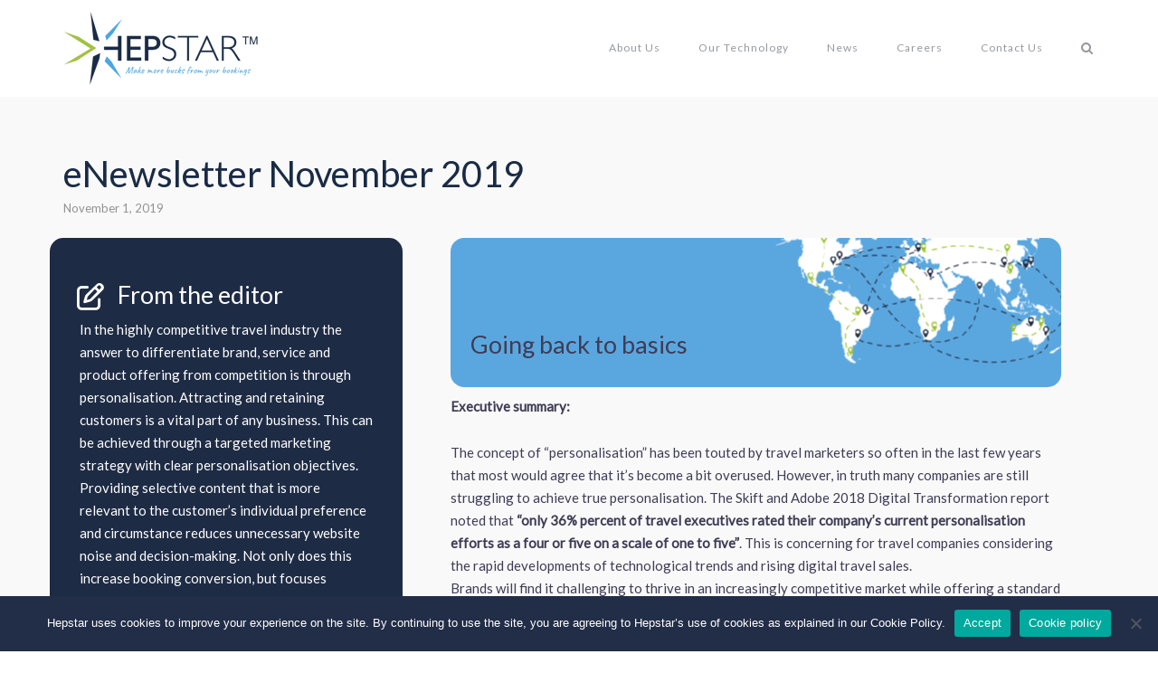

--- FILE ---
content_type: text/html; charset=UTF-8
request_url: https://www.hepstar.com/news-title-three/
body_size: 19510
content:
<!DOCTYPE html>
<html lang="en-US">
<head>
	<meta charset="UTF-8">
	<link rel="profile" href="https://gmpg.org/xfn/11">

	<title>eNewsletter November 2019 &#8211; Hepstar</title>
<meta name='robots' content='max-image-preview:large' />
	<style>img:is([sizes="auto" i], [sizes^="auto," i]) { contain-intrinsic-size: 3000px 1500px }</style>
	<link rel='dns-prefetch' href='//cdnjs.cloudflare.com' />
<link rel='dns-prefetch' href='//fonts.googleapis.com' />
<link rel="alternate" type="application/rss+xml" title="Hepstar &raquo; Feed" href="https://www.hepstar.com/feed/" />
<link rel="alternate" type="application/rss+xml" title="Hepstar &raquo; Comments Feed" href="https://www.hepstar.com/comments/feed/" />
<link rel="alternate" type="application/rss+xml" title="Hepstar &raquo; eNewsletter November 2019 Comments Feed" href="https://www.hepstar.com/news-title-three/feed/" />
<script type="text/javascript">
/* <![CDATA[ */
window._wpemojiSettings = {"baseUrl":"https:\/\/s.w.org\/images\/core\/emoji\/16.0.1\/72x72\/","ext":".png","svgUrl":"https:\/\/s.w.org\/images\/core\/emoji\/16.0.1\/svg\/","svgExt":".svg","source":{"concatemoji":"https:\/\/www.hepstar.com\/wp-includes\/js\/wp-emoji-release.min.js?ver=ede4d4cabdbbe15b077f4542ae0cec9e"}};
/*! This file is auto-generated */
!function(s,n){var o,i,e;function c(e){try{var t={supportTests:e,timestamp:(new Date).valueOf()};sessionStorage.setItem(o,JSON.stringify(t))}catch(e){}}function p(e,t,n){e.clearRect(0,0,e.canvas.width,e.canvas.height),e.fillText(t,0,0);var t=new Uint32Array(e.getImageData(0,0,e.canvas.width,e.canvas.height).data),a=(e.clearRect(0,0,e.canvas.width,e.canvas.height),e.fillText(n,0,0),new Uint32Array(e.getImageData(0,0,e.canvas.width,e.canvas.height).data));return t.every(function(e,t){return e===a[t]})}function u(e,t){e.clearRect(0,0,e.canvas.width,e.canvas.height),e.fillText(t,0,0);for(var n=e.getImageData(16,16,1,1),a=0;a<n.data.length;a++)if(0!==n.data[a])return!1;return!0}function f(e,t,n,a){switch(t){case"flag":return n(e,"\ud83c\udff3\ufe0f\u200d\u26a7\ufe0f","\ud83c\udff3\ufe0f\u200b\u26a7\ufe0f")?!1:!n(e,"\ud83c\udde8\ud83c\uddf6","\ud83c\udde8\u200b\ud83c\uddf6")&&!n(e,"\ud83c\udff4\udb40\udc67\udb40\udc62\udb40\udc65\udb40\udc6e\udb40\udc67\udb40\udc7f","\ud83c\udff4\u200b\udb40\udc67\u200b\udb40\udc62\u200b\udb40\udc65\u200b\udb40\udc6e\u200b\udb40\udc67\u200b\udb40\udc7f");case"emoji":return!a(e,"\ud83e\udedf")}return!1}function g(e,t,n,a){var r="undefined"!=typeof WorkerGlobalScope&&self instanceof WorkerGlobalScope?new OffscreenCanvas(300,150):s.createElement("canvas"),o=r.getContext("2d",{willReadFrequently:!0}),i=(o.textBaseline="top",o.font="600 32px Arial",{});return e.forEach(function(e){i[e]=t(o,e,n,a)}),i}function t(e){var t=s.createElement("script");t.src=e,t.defer=!0,s.head.appendChild(t)}"undefined"!=typeof Promise&&(o="wpEmojiSettingsSupports",i=["flag","emoji"],n.supports={everything:!0,everythingExceptFlag:!0},e=new Promise(function(e){s.addEventListener("DOMContentLoaded",e,{once:!0})}),new Promise(function(t){var n=function(){try{var e=JSON.parse(sessionStorage.getItem(o));if("object"==typeof e&&"number"==typeof e.timestamp&&(new Date).valueOf()<e.timestamp+604800&&"object"==typeof e.supportTests)return e.supportTests}catch(e){}return null}();if(!n){if("undefined"!=typeof Worker&&"undefined"!=typeof OffscreenCanvas&&"undefined"!=typeof URL&&URL.createObjectURL&&"undefined"!=typeof Blob)try{var e="postMessage("+g.toString()+"("+[JSON.stringify(i),f.toString(),p.toString(),u.toString()].join(",")+"));",a=new Blob([e],{type:"text/javascript"}),r=new Worker(URL.createObjectURL(a),{name:"wpTestEmojiSupports"});return void(r.onmessage=function(e){c(n=e.data),r.terminate(),t(n)})}catch(e){}c(n=g(i,f,p,u))}t(n)}).then(function(e){for(var t in e)n.supports[t]=e[t],n.supports.everything=n.supports.everything&&n.supports[t],"flag"!==t&&(n.supports.everythingExceptFlag=n.supports.everythingExceptFlag&&n.supports[t]);n.supports.everythingExceptFlag=n.supports.everythingExceptFlag&&!n.supports.flag,n.DOMReady=!1,n.readyCallback=function(){n.DOMReady=!0}}).then(function(){return e}).then(function(){var e;n.supports.everything||(n.readyCallback(),(e=n.source||{}).concatemoji?t(e.concatemoji):e.wpemoji&&e.twemoji&&(t(e.twemoji),t(e.wpemoji)))}))}((window,document),window._wpemojiSettings);
/* ]]> */
</script>
<style id='wp-emoji-styles-inline-css' type='text/css'>

	img.wp-smiley, img.emoji {
		display: inline !important;
		border: none !important;
		box-shadow: none !important;
		height: 1em !important;
		width: 1em !important;
		margin: 0 0.07em !important;
		vertical-align: -0.1em !important;
		background: none !important;
		padding: 0 !important;
	}
</style>
<link rel='stylesheet' id='wp-block-library-css' href='https://www.hepstar.com/wp-includes/css/dist/block-library/style.min.css?ver=ede4d4cabdbbe15b077f4542ae0cec9e' type='text/css' media='all' />
<style id='classic-theme-styles-inline-css' type='text/css'>
/*! This file is auto-generated */
.wp-block-button__link{color:#fff;background-color:#32373c;border-radius:9999px;box-shadow:none;text-decoration:none;padding:calc(.667em + 2px) calc(1.333em + 2px);font-size:1.125em}.wp-block-file__button{background:#32373c;color:#fff;text-decoration:none}
</style>
<style id='safe-svg-svg-icon-style-inline-css' type='text/css'>
.safe-svg-cover{text-align:center}.safe-svg-cover .safe-svg-inside{display:inline-block;max-width:100%}.safe-svg-cover svg{fill:currentColor;height:100%;max-height:100%;max-width:100%;width:100%}

</style>
<link rel='stylesheet' id='wp-components-css' href='https://www.hepstar.com/wp-includes/css/dist/components/style.min.css?ver=ede4d4cabdbbe15b077f4542ae0cec9e' type='text/css' media='all' />
<link rel='stylesheet' id='wp-preferences-css' href='https://www.hepstar.com/wp-includes/css/dist/preferences/style.min.css?ver=ede4d4cabdbbe15b077f4542ae0cec9e' type='text/css' media='all' />
<link rel='stylesheet' id='wp-block-editor-css' href='https://www.hepstar.com/wp-includes/css/dist/block-editor/style.min.css?ver=ede4d4cabdbbe15b077f4542ae0cec9e' type='text/css' media='all' />
<link rel='stylesheet' id='popup-maker-block-library-style-css' href='https://www.hepstar.com/wp-content/plugins/popup-maker/dist/packages/block-library-style.css?ver=dbea705cfafe089d65f1' type='text/css' media='all' />
<style id='global-styles-inline-css' type='text/css'>
:root{--wp--preset--aspect-ratio--square: 1;--wp--preset--aspect-ratio--4-3: 4/3;--wp--preset--aspect-ratio--3-4: 3/4;--wp--preset--aspect-ratio--3-2: 3/2;--wp--preset--aspect-ratio--2-3: 2/3;--wp--preset--aspect-ratio--16-9: 16/9;--wp--preset--aspect-ratio--9-16: 9/16;--wp--preset--color--black: #000000;--wp--preset--color--cyan-bluish-gray: #abb8c3;--wp--preset--color--white: #ffffff;--wp--preset--color--pale-pink: #f78da7;--wp--preset--color--vivid-red: #cf2e2e;--wp--preset--color--luminous-vivid-orange: #ff6900;--wp--preset--color--luminous-vivid-amber: #fcb900;--wp--preset--color--light-green-cyan: #7bdcb5;--wp--preset--color--vivid-green-cyan: #00d084;--wp--preset--color--pale-cyan-blue: #8ed1fc;--wp--preset--color--vivid-cyan-blue: #0693e3;--wp--preset--color--vivid-purple: #9b51e0;--wp--preset--gradient--vivid-cyan-blue-to-vivid-purple: linear-gradient(135deg,rgba(6,147,227,1) 0%,rgb(155,81,224) 100%);--wp--preset--gradient--light-green-cyan-to-vivid-green-cyan: linear-gradient(135deg,rgb(122,220,180) 0%,rgb(0,208,130) 100%);--wp--preset--gradient--luminous-vivid-amber-to-luminous-vivid-orange: linear-gradient(135deg,rgba(252,185,0,1) 0%,rgba(255,105,0,1) 100%);--wp--preset--gradient--luminous-vivid-orange-to-vivid-red: linear-gradient(135deg,rgba(255,105,0,1) 0%,rgb(207,46,46) 100%);--wp--preset--gradient--very-light-gray-to-cyan-bluish-gray: linear-gradient(135deg,rgb(238,238,238) 0%,rgb(169,184,195) 100%);--wp--preset--gradient--cool-to-warm-spectrum: linear-gradient(135deg,rgb(74,234,220) 0%,rgb(151,120,209) 20%,rgb(207,42,186) 40%,rgb(238,44,130) 60%,rgb(251,105,98) 80%,rgb(254,248,76) 100%);--wp--preset--gradient--blush-light-purple: linear-gradient(135deg,rgb(255,206,236) 0%,rgb(152,150,240) 100%);--wp--preset--gradient--blush-bordeaux: linear-gradient(135deg,rgb(254,205,165) 0%,rgb(254,45,45) 50%,rgb(107,0,62) 100%);--wp--preset--gradient--luminous-dusk: linear-gradient(135deg,rgb(255,203,112) 0%,rgb(199,81,192) 50%,rgb(65,88,208) 100%);--wp--preset--gradient--pale-ocean: linear-gradient(135deg,rgb(255,245,203) 0%,rgb(182,227,212) 50%,rgb(51,167,181) 100%);--wp--preset--gradient--electric-grass: linear-gradient(135deg,rgb(202,248,128) 0%,rgb(113,206,126) 100%);--wp--preset--gradient--midnight: linear-gradient(135deg,rgb(2,3,129) 0%,rgb(40,116,252) 100%);--wp--preset--font-size--small: 13px;--wp--preset--font-size--medium: 20px;--wp--preset--font-size--large: 36px;--wp--preset--font-size--x-large: 42px;--wp--preset--spacing--20: 0.44rem;--wp--preset--spacing--30: 0.67rem;--wp--preset--spacing--40: 1rem;--wp--preset--spacing--50: 1.5rem;--wp--preset--spacing--60: 2.25rem;--wp--preset--spacing--70: 3.38rem;--wp--preset--spacing--80: 5.06rem;--wp--preset--shadow--natural: 6px 6px 9px rgba(0, 0, 0, 0.2);--wp--preset--shadow--deep: 12px 12px 50px rgba(0, 0, 0, 0.4);--wp--preset--shadow--sharp: 6px 6px 0px rgba(0, 0, 0, 0.2);--wp--preset--shadow--outlined: 6px 6px 0px -3px rgba(255, 255, 255, 1), 6px 6px rgba(0, 0, 0, 1);--wp--preset--shadow--crisp: 6px 6px 0px rgba(0, 0, 0, 1);}:where(.is-layout-flex){gap: 0.5em;}:where(.is-layout-grid){gap: 0.5em;}body .is-layout-flex{display: flex;}.is-layout-flex{flex-wrap: wrap;align-items: center;}.is-layout-flex > :is(*, div){margin: 0;}body .is-layout-grid{display: grid;}.is-layout-grid > :is(*, div){margin: 0;}:where(.wp-block-columns.is-layout-flex){gap: 2em;}:where(.wp-block-columns.is-layout-grid){gap: 2em;}:where(.wp-block-post-template.is-layout-flex){gap: 1.25em;}:where(.wp-block-post-template.is-layout-grid){gap: 1.25em;}.has-black-color{color: var(--wp--preset--color--black) !important;}.has-cyan-bluish-gray-color{color: var(--wp--preset--color--cyan-bluish-gray) !important;}.has-white-color{color: var(--wp--preset--color--white) !important;}.has-pale-pink-color{color: var(--wp--preset--color--pale-pink) !important;}.has-vivid-red-color{color: var(--wp--preset--color--vivid-red) !important;}.has-luminous-vivid-orange-color{color: var(--wp--preset--color--luminous-vivid-orange) !important;}.has-luminous-vivid-amber-color{color: var(--wp--preset--color--luminous-vivid-amber) !important;}.has-light-green-cyan-color{color: var(--wp--preset--color--light-green-cyan) !important;}.has-vivid-green-cyan-color{color: var(--wp--preset--color--vivid-green-cyan) !important;}.has-pale-cyan-blue-color{color: var(--wp--preset--color--pale-cyan-blue) !important;}.has-vivid-cyan-blue-color{color: var(--wp--preset--color--vivid-cyan-blue) !important;}.has-vivid-purple-color{color: var(--wp--preset--color--vivid-purple) !important;}.has-black-background-color{background-color: var(--wp--preset--color--black) !important;}.has-cyan-bluish-gray-background-color{background-color: var(--wp--preset--color--cyan-bluish-gray) !important;}.has-white-background-color{background-color: var(--wp--preset--color--white) !important;}.has-pale-pink-background-color{background-color: var(--wp--preset--color--pale-pink) !important;}.has-vivid-red-background-color{background-color: var(--wp--preset--color--vivid-red) !important;}.has-luminous-vivid-orange-background-color{background-color: var(--wp--preset--color--luminous-vivid-orange) !important;}.has-luminous-vivid-amber-background-color{background-color: var(--wp--preset--color--luminous-vivid-amber) !important;}.has-light-green-cyan-background-color{background-color: var(--wp--preset--color--light-green-cyan) !important;}.has-vivid-green-cyan-background-color{background-color: var(--wp--preset--color--vivid-green-cyan) !important;}.has-pale-cyan-blue-background-color{background-color: var(--wp--preset--color--pale-cyan-blue) !important;}.has-vivid-cyan-blue-background-color{background-color: var(--wp--preset--color--vivid-cyan-blue) !important;}.has-vivid-purple-background-color{background-color: var(--wp--preset--color--vivid-purple) !important;}.has-black-border-color{border-color: var(--wp--preset--color--black) !important;}.has-cyan-bluish-gray-border-color{border-color: var(--wp--preset--color--cyan-bluish-gray) !important;}.has-white-border-color{border-color: var(--wp--preset--color--white) !important;}.has-pale-pink-border-color{border-color: var(--wp--preset--color--pale-pink) !important;}.has-vivid-red-border-color{border-color: var(--wp--preset--color--vivid-red) !important;}.has-luminous-vivid-orange-border-color{border-color: var(--wp--preset--color--luminous-vivid-orange) !important;}.has-luminous-vivid-amber-border-color{border-color: var(--wp--preset--color--luminous-vivid-amber) !important;}.has-light-green-cyan-border-color{border-color: var(--wp--preset--color--light-green-cyan) !important;}.has-vivid-green-cyan-border-color{border-color: var(--wp--preset--color--vivid-green-cyan) !important;}.has-pale-cyan-blue-border-color{border-color: var(--wp--preset--color--pale-cyan-blue) !important;}.has-vivid-cyan-blue-border-color{border-color: var(--wp--preset--color--vivid-cyan-blue) !important;}.has-vivid-purple-border-color{border-color: var(--wp--preset--color--vivid-purple) !important;}.has-vivid-cyan-blue-to-vivid-purple-gradient-background{background: var(--wp--preset--gradient--vivid-cyan-blue-to-vivid-purple) !important;}.has-light-green-cyan-to-vivid-green-cyan-gradient-background{background: var(--wp--preset--gradient--light-green-cyan-to-vivid-green-cyan) !important;}.has-luminous-vivid-amber-to-luminous-vivid-orange-gradient-background{background: var(--wp--preset--gradient--luminous-vivid-amber-to-luminous-vivid-orange) !important;}.has-luminous-vivid-orange-to-vivid-red-gradient-background{background: var(--wp--preset--gradient--luminous-vivid-orange-to-vivid-red) !important;}.has-very-light-gray-to-cyan-bluish-gray-gradient-background{background: var(--wp--preset--gradient--very-light-gray-to-cyan-bluish-gray) !important;}.has-cool-to-warm-spectrum-gradient-background{background: var(--wp--preset--gradient--cool-to-warm-spectrum) !important;}.has-blush-light-purple-gradient-background{background: var(--wp--preset--gradient--blush-light-purple) !important;}.has-blush-bordeaux-gradient-background{background: var(--wp--preset--gradient--blush-bordeaux) !important;}.has-luminous-dusk-gradient-background{background: var(--wp--preset--gradient--luminous-dusk) !important;}.has-pale-ocean-gradient-background{background: var(--wp--preset--gradient--pale-ocean) !important;}.has-electric-grass-gradient-background{background: var(--wp--preset--gradient--electric-grass) !important;}.has-midnight-gradient-background{background: var(--wp--preset--gradient--midnight) !important;}.has-small-font-size{font-size: var(--wp--preset--font-size--small) !important;}.has-medium-font-size{font-size: var(--wp--preset--font-size--medium) !important;}.has-large-font-size{font-size: var(--wp--preset--font-size--large) !important;}.has-x-large-font-size{font-size: var(--wp--preset--font-size--x-large) !important;}
:where(.wp-block-post-template.is-layout-flex){gap: 1.25em;}:where(.wp-block-post-template.is-layout-grid){gap: 1.25em;}
:where(.wp-block-columns.is-layout-flex){gap: 2em;}:where(.wp-block-columns.is-layout-grid){gap: 2em;}
:root :where(.wp-block-pullquote){font-size: 1.5em;line-height: 1.6;}
</style>
<link rel='stylesheet' id='cookie-notice-front-css' href='https://www.hepstar.com/wp-content/plugins/cookie-notice/css/front.min.css?ver=2.5.11' type='text/css' media='all' />
<link rel='stylesheet' id='font-awesome-css' href='https://www.hepstar.com/wp-content/plugins/ultimate-carousel-for-visual-composer//css/css/font-awesome.min.css?ver=ede4d4cabdbbe15b077f4542ae0cec9e' type='text/css' media='all' />
<link rel='stylesheet' id='wpos-slick-style-css' href='https://www.hepstar.com/wp-content/plugins/wp-logo-showcase-responsive-slider-slider/assets/css/slick.css?ver=3.8.7' type='text/css' media='all' />
<link rel='stylesheet' id='wpls-public-style-css' href='https://www.hepstar.com/wp-content/plugins/wp-logo-showcase-responsive-slider-slider/assets/css/wpls-public.css?ver=3.8.7' type='text/css' media='all' />
<link rel='stylesheet' id='parent-style-css' href='https://www.hepstar.com/wp-content/themes/siteorigin-corp/style.css?ver=ede4d4cabdbbe15b077f4542ae0cec9e' type='text/css' media='all' />
<link rel='stylesheet' id='child-style-css' href='https://www.hepstar.com/wp-content/themes/Hepstar/style.css?ver=1.0' type='text/css' media='all' />
<link rel='stylesheet' id='siteorigin-corp-style-css' href='https://www.hepstar.com/wp-content/themes/siteorigin-corp/style.min.css?ver=1.20.11' type='text/css' media='all' />
<link rel='stylesheet' id='siteorigin-corp-icons-css' href='https://www.hepstar.com/wp-content/themes/siteorigin-corp/css/siteorigin-corp-icons.min.css?ver=.min' type='text/css' media='all' />
<link rel='stylesheet' id='siteorigin-google-web-fonts-css' href='https://fonts.googleapis.com/css?family=Lato%3Aregular%7COpen+Sans%3A400&#038;ver=ede4d4cabdbbe15b077f4542ae0cec9e#038;subset&#038;display=block' type='text/css' media='all' />
<link rel='stylesheet' id='js_composer_front-css' href='https://www.hepstar.com/wp-content/plugins/js_composer/assets/css/js_composer.min.css?ver=8.6.1' type='text/css' media='all' />
<link rel='stylesheet' id='popup-maker-site-css' href='//www.hepstar.com/wp-content/uploads/pum/pum-site-styles.css?generated=1755182332&#038;ver=1.21.5' type='text/css' media='all' />
<script type="text/javascript" id="cookie-notice-front-js-before">
/* <![CDATA[ */
var cnArgs = {"ajaxUrl":"https:\/\/www.hepstar.com\/wp-admin\/admin-ajax.php","nonce":"78418b6834","hideEffect":"fade","position":"bottom","onScroll":false,"onScrollOffset":100,"onClick":false,"cookieName":"cookie_notice_accepted","cookieTime":86400,"cookieTimeRejected":2592000,"globalCookie":false,"redirection":false,"cache":false,"revokeCookies":false,"revokeCookiesOpt":"automatic"};
/* ]]> */
</script>
<script type="text/javascript" src="https://www.hepstar.com/wp-content/plugins/cookie-notice/js/front.min.js?ver=2.5.11" id="cookie-notice-front-js"></script>
<script type="text/javascript" src="https://www.hepstar.com/wp-includes/js/jquery/jquery.min.js?ver=3.7.1" id="jquery-core-js"></script>
<script type="text/javascript" src="https://www.hepstar.com/wp-includes/js/jquery/jquery-migrate.min.js?ver=3.4.1" id="jquery-migrate-js"></script>
<script type="text/javascript" src="https://www.hepstar.com/wp-content/themes/Hepstar/scripts/hepstar.js?ver=ede4d4cabdbbe15b077f4542ae0cec9e" id="hepscript-js"></script>
<script></script><link rel="https://api.w.org/" href="https://www.hepstar.com/wp-json/" /><link rel="alternate" title="JSON" type="application/json" href="https://www.hepstar.com/wp-json/wp/v2/posts/632" /><link rel="EditURI" type="application/rsd+xml" title="RSD" href="https://www.hepstar.com/xmlrpc.php?rsd" />

<link rel="canonical" href="https://www.hepstar.com/news-title-three/" />
<link rel='shortlink' href='https://www.hepstar.com/?p=632' />
<link rel="alternate" title="oEmbed (JSON)" type="application/json+oembed" href="https://www.hepstar.com/wp-json/oembed/1.0/embed?url=https%3A%2F%2Fwww.hepstar.com%2Fnews-title-three%2F" />
<link rel="alternate" title="oEmbed (XML)" type="text/xml+oembed" href="https://www.hepstar.com/wp-json/oembed/1.0/embed?url=https%3A%2F%2Fwww.hepstar.com%2Fnews-title-three%2F&#038;format=xml" />
<!-- Google Tag Manager -->
<script>(function(w,d,s,l,i){w[l]=w[l]||[];w[l].push({'gtm.start':
new Date().getTime(),event:'gtm.js'});var f=d.getElementsByTagName(s)[0],
j=d.createElement(s),dl=l!='dataLayer'?'&l='+l:'';j.async=true;j.src=
'https://www.googletagmanager.com/gtm.js?id='+i+dl;f.parentNode.insertBefore(j,f);
})(window,document,'script','dataLayer','GTM-WTLHHRC');</script>
<!-- End Google Tag Manager -->	<meta name="viewport" content="width=device-width, initial-scale=1">
<link rel="pingback" href="https://www.hepstar.com/xmlrpc.php"><!-- All in one Favicon 4.8 --><link rel="icon" href="https://www.hepstar.com/wp-content/uploads/2020/05/Artboard-–-1.png" type="image/png"/>
<meta name="generator" content="Powered by WPBakery Page Builder - drag and drop page builder for WordPress."/>
<style type="text/css" id="custom-background-css">
body.custom-background { background-color: #ffffff; }
</style>
					<style type="text/css" id="siteorigin-corp-settings-custom" data-siteorigin-settings="true">
					/* style */ body,button,input,select,optgroup,textarea { color: #95999f; font-family: "Lato", sans-serif; font-weight: normal;  } h1,h2,h3,h4,h5,h6 { font-family: "Lato", sans-serif; font-weight: normal;  }  .sub-heading,.comments-title,.comment-reply-title,.related-projects-section h3,.yarpp-related .related-posts,.related-posts-section .related-posts,.site-content #primary .sharedaddy h3,.site-content #jp-relatedposts .jp-relatedposts-headline { color: #95999f; } blockquote { border-left: 3px solid #4ba6e2; } blockquote cite { color: #95999f; } abbr,acronym { border-bottom: 1px dotted #95999f; }  table { font-family: "Lato", sans-serif; font-weight: normal;  }   .button,button,input[type=button],input[type=reset],input[type=submit] { background: #4ba6e2; font-family: "Lato", sans-serif; font-weight: normal;  } .button:hover,button:hover,input[type=button]:hover,input[type=reset]:hover,input[type=submit]:hover { background: rgba(75,166,226,0.8); } .button:active,.button:focus,button:active,button:focus,input[type=button]:active,input[type=button]:focus,input[type=reset]:active,input[type=reset]:focus,input[type=submit]:active,input[type=submit]:focus { background: #4ba6e2; }     fieldset legend { font-family: "Lato", sans-serif; font-weight: normal;  } a { color: #4ba6e2; } a:visited { color: #4ba6e2; } a:hover,a:focus,a:active { color: #95999f; } .main-navigation ul .sub-menu li a,.main-navigation ul .children li a { background: #ffffff; border-color: #f9f9f9; color: #192b45; } .main-navigation ul .sub-menu li:hover > a,.main-navigation ul .sub-menu li.current_page_item > a,.main-navigation ul .sub-menu li.current-menu-item > a,.main-navigation ul .sub-menu li.current_page_ancestor > a,.main-navigation ul .sub-menu li.current-menu-ancestor > a,.main-navigation ul .children li:hover > a,.main-navigation ul .children li.current_page_item > a,.main-navigation ul .children li.current-menu-item > a,.main-navigation ul .children li.current_page_ancestor > a,.main-navigation ul .children li.current-menu-ancestor > a { color: #4ba6e2; } .link-underline.main-navigation ul .sub-menu li:first-of-type { border-top: 2px solid #4ba6e2; } .link-underline.main-navigation ul .children li:first-of-type { border-top: 2px solid #4ba6e2; } .main-navigation ul li { font-family: "Lato", sans-serif; font-weight: normal;  } .main-navigation ul li a { color: #95999f; } #site-navigation.main-navigation ul .menu-button a { background: #4ba6e2; } #site-navigation.main-navigation ul .menu-button a:hover { background: rgba(75,166,226,0.8); } [class*=overlap] .main-navigation:not(.link-underline) div > ul:not(.cart_list) > li:hover > a { color: #4ba6e2; } .link-underline.main-navigation div > ul:not(.cart_list) > li:hover > a { border-color: #4ba6e2; } .main-navigation:not(.link-underline) div > ul:not(.cart_list) > li:hover > a { color: #4ba6e2; } .main-navigation div > ul:not(.cart_list) > li.current > a,.main-navigation div > ul:not(.cart_list) > li.current_page_item > a,.main-navigation div > ul:not(.cart_list) > li.current-menu-item > a,.main-navigation div > ul:not(.cart_list) > li.current_page_ancestor > a,.main-navigation div > ul:not(.cart_list) > li.current-menu-ancestor > a { border-color: #4ba6e2; } .main-navigation:not(.link-underline) div > ul:not(.cart_list) > li.current > a,.main-navigation:not(.link-underline) div > ul:not(.cart_list) > li.current_page_item > a,.main-navigation:not(.link-underline) div > ul:not(.cart_list) > li.current-menu-item > a,.main-navigation:not(.link-underline) div > ul:not(.cart_list) > li.current_page_ancestor > a,.main-navigation:not(.link-underline) div > ul:not(.cart_list) > li.current-menu-ancestor > a { color: #4ba6e2; } [class*=overlap] .main-navigation:not(.link-underline) div > ul:not(.cart_list) > li.current > a,[class*=overlap] .main-navigation:not(.link-underline) div > ul:not(.cart_list) > li.current_page_item > a,[class*=overlap] .main-navigation:not(.link-underline) div > ul:not(.cart_list) > li.current-menu-item > a,[class*=overlap] .main-navigation:not(.link-underline) div > ul:not(.cart_list) > li.current_page_ancestor > a,[class*=overlap] .main-navigation:not(.link-underline) div > ul:not(.cart_list) > li.current-menu-ancestor > a { color: #4ba6e2; } .main-navigation .search-toggle .open svg path { fill: #95999f; } #mobile-menu-button svg path { fill: #95999f; } #mobile-navigation { background: #ffffff; } #mobile-navigation ul li { font-family: "Lato", sans-serif; font-weight: normal;  } #mobile-navigation ul li a { border-color: #f9f9f9; color: #192b45; } #mobile-navigation ul li a:hover { color: #4ba6e2; } #mobile-navigation ul li .dropdown-toggle { color: #192b45; } #mobile-navigation ul li .dropdown-toggle:hover { color: #4ba6e2; } .pagination .page-numbers { border: 1px solid #95999f; color: #95999f; font-family: "Lato", sans-serif; font-weight: normal;  } .pagination .page-numbers:visited { color: #95999f; } .pagination .page-numbers:hover,.pagination .page-numbers:focus { border-color: #4ba6e2; color: #4ba6e2; } .pagination .page-numbers.dots:hover { color: #95999f; } .pagination .current { border-color: #4ba6e2; color: #4ba6e2; }   .post-navigation a div { font-family: "Lato", sans-serif; font-weight: normal;  } .post-navigation a:hover div { color: #4ba6e2; } .comment-navigation a { color: #95999f; } .comment-navigation a:hover { color: #4ba6e2; }   .breadcrumbs a:hover { color: #4ba6e2; }  .site-main #infinite-handle span button:hover { border-color: #4ba6e2; color: #4ba6e2; } .site-content #jp-relatedposts .jp-relatedposts-headline { font-family: "Lato", sans-serif; font-weight: normal;  } .site-content #jp-relatedposts .jp-relatedposts-items .jp-relatedposts-post .jp-relatedposts-post-title a { font-family: "Lato", sans-serif; font-weight: normal;  } .site-content #jp-relatedposts .jp-relatedposts-items .jp-relatedposts-post .jp-relatedposts-post-title a:hover { color: #4ba6e2; } .site-content #jp-relatedposts .jp-relatedposts-items .jp-relatedposts-post .jp-relatedposts-post-date,.site-content #jp-relatedposts .jp-relatedposts-items .jp-relatedposts-post .jp-relatedposts-post-context { color: #95999f; }  .widget-area .widget:not(.widget_tag_cloud):not(.widget_shopping_cart) a:not(.button) { color: #95999f; } .widget-area .widget:not(.widget_tag_cloud):not(.widget_shopping_cart) a:not(.button):hover { color: #4ba6e2; }   .widget_calendar .wp-calendar-table tbody td a { color: #4ba6e2; } .widget_calendar .wp-calendar-table tbody td a:hover { color: #95999f; }  .widget_calendar .wp-calendar-nav .wp-calendar-nav-prev a:hover,.widget_calendar .wp-calendar-nav .wp-calendar-nav-next a:hover { color: #4ba6e2; }                .widget.recent-posts-extended h3 a:hover { color: #95999f; }  .site-footer .widget_tag_cloud a:after { background: #2f333b; } .site-footer .widgets .widget.widget_tag_cloud a { color: #95999f; }  .site-header { border-bottom: 1px solid #ffffff; padding: 12px 0; } .site-header .site-branding .site-title { font-family: "Lato", sans-serif; font-weight: normal;  }    #fullscreen-search { background: rgba(63,61,86,0.95); } #fullscreen-search span { color: #ffffff; font-family: "Lato", sans-serif; font-weight: normal;  } #fullscreen-search form { border-bottom: 1px solid #ffffff; } #fullscreen-search form button[type=submit] svg { fill: #ffffff; } #fullscreen-search .search-close-button .close svg path { fill: #ffffff; }  .entry-title a:hover { color: #95999f; } .entry-meta { font-family: "Lato", sans-serif; font-weight: normal;  }  .entry-meta span a:hover { color: #4ba6e2; } .page-links .page-links-title { color: #95999f; } .page-links .post-page-numbers { border: 1px solid #95999f; color: #95999f; font-family: "Lato", sans-serif; font-weight: normal;  } .page-links .post-page-numbers:hover,.page-links .post-page-numbers.current { border-color: #4ba6e2; color: #4ba6e2; } .tags-links a,.widget_tag_cloud a { color: #95999f; } .tags-links a:hover,.widget_tag_cloud a:hover { background: #4ba6e2; } .tags-links a:hover:after,.widget_tag_cloud a:hover:after { border-right-color: #4ba6e2; }      .blog-layout-offset article .entry-offset .entry-author-link a:hover,.blog-layout-offset article .entry-offset .entry-categories a:hover,.blog-layout-offset article .entry-offset .entry-comments a:hover { color: #4ba6e2; }    .search-results .page-title span { color: #4ba6e2; }  .search-form button[type=submit] svg path { fill: #95999f; }  .author-box .author-description span a { color: #95999f; } .author-box .author-description span a:hover { color: #4ba6e2; }  .yarpp-related ol li .related-post-title:hover,.related-posts-section ol li .related-post-title:hover { color: #4ba6e2; }  .yarpp-related ol li .related-post-date:hover,.related-posts-section ol li .related-post-date:hover { color: #4ba6e2; }            .comment-list .comment,.comment-list .pingback { color: #95999f; }  .comment-list .comment .author,.comment-list .pingback .author { font-family: "Lato", sans-serif; font-weight: normal;  }  .comment-list .comment .author a:hover,.comment-list .pingback .author a:hover { color: #95999f; }  .comment-list .comment .comment-reply-link,.comment-list .pingback .comment-reply-link { font-family: "Lato", sans-serif; font-weight: normal;  } .comment-list .comment .comment-reply-link:hover,.comment-list .pingback .comment-reply-link:hover { color: #4ba6e2; }  .comment-reply-title #cancel-comment-reply-link:hover { color: #4ba6e2; } #commentform .comment-notes a,#commentform .logged-in-as a { color: #95999f; } #commentform .comment-notes a:hover,#commentform .logged-in-as a:hover { color: #4ba6e2; } .site-footer { background: #2f333b; }           .featured-posts-slider .slides .slide { background-color: #95999f; }@media (max-width: 768px) { #masthead .search-toggle { margin: 0 20px 0 0; } .site-header .shopping-cart { margin: 0 37px 0 0; } #masthead #mobile-menu-button { display: inline-block; } #masthead .main-navigation:not(.mega-menu) ul:not(.shopping-cart) { display: none; } #masthead .main-navigation .search-icon { display: none; } .site-header.centered .site-branding { margin: 0; padding-right: 20px; text-align: left; } .centered.site-header .site-header-inner { flex-direction: row; } .site-header.centered .main-navigation { text-align: left; } } @media (min-width: 769px) { #masthead #mobile-navigation { display: none; } }.tags-links a:after, .widget_tag_cloud a:after { background: #ffffff; }				</style>
				<link rel="icon" href="https://www.hepstar.com/wp-content/uploads/cropped-favicon-32x32.png" sizes="32x32" />
<link rel="icon" href="https://www.hepstar.com/wp-content/uploads/cropped-favicon-192x192.png" sizes="192x192" />
<link rel="apple-touch-icon" href="https://www.hepstar.com/wp-content/uploads/cropped-favicon-180x180.png" />
<meta name="msapplication-TileImage" content="https://www.hepstar.com/wp-content/uploads/cropped-favicon-270x270.png" />
<style type="text/css" data-type="vc_shortcodes-default-css">.vc_do_icon{margin-bottom:35px;}.vc_do_custom_heading{margin-bottom:0.625rem;margin-top:0;}.vc_do_icon{margin-bottom:35px;}.vc_do_custom_heading{margin-bottom:0.625rem;margin-top:0;}.vc_do_custom_heading{margin-bottom:0.625rem;margin-top:0;}</style><style type="text/css" data-type="vc_shortcodes-custom-css">.vc_custom_1581501731461{background-color: #1e2b44 !important;border-radius: 15px !important;}.vc_custom_1581496641516{margin-bottom: 0px !important;padding-bottom: 0px !important;}.vc_custom_1581496647761{margin-top: -50px !important;padding-top: 0px !important;padding-left: 60px !important;}.vc_custom_1581500307734{padding-right: 5% !important;padding-left: 5% !important;}.vc_custom_1581496675028{margin-bottom: 0px !important;padding-bottom: 0px !important;}.vc_custom_1581496662977{margin-top: -50px !important;padding-top: 0px !important;padding-left: 60px !important;}.vc_custom_1581500062137{padding-right: 5% !important;padding-left: 5% !important;}.vc_custom_1581501738554{background-image: url(https://www.hepstar.com/wp-content/uploads/2020/02/map-image.png?id=1342) !important;border-radius: 15px !important;}.vc_custom_1581494722370{padding-right: 5% !important;padding-left: 5% !important;}.vc_custom_1581494407325{padding-top: 30px !important;}</style><noscript><style> .wpb_animate_when_almost_visible { opacity: 1; }</style></noscript></head>

<body class="wp-singular post-template-default single single-post postid-632 single-format-standard custom-background wp-custom-logo wp-theme-siteorigin-corp wp-child-theme-Hepstar cookies-not-set css3-animations no-js page-layout-no-sidebar no-topbar wpb-js-composer js-comp-ver-8.6.1 vc_responsive">
<!-- Google Tag Manager (noscript) -->
<noscript><iframe src="https://www.googletagmanager.com/ns.html?id=GTM-WTLHHRC"
height="0" width="0" style="display:none;visibility:hidden"></iframe></noscript>
<!-- End Google Tag Manager (noscript) -->
<div id="page" class="site">
	<a class="skip-link screen-reader-text" href="#content">Skip to content</a>

			<header id="masthead" class="site-header sticky mobile-menu" data-scale-logo="true" >

			<div class="corp-container">

				<div class="site-header-inner">

					<div class="site-branding">
						<a href="https://www.hepstar.com/" class="custom-logo-link" rel="home"><img width="216" height="82" src="https://www.hepstar.com/wp-content/uploads/2023/10/Hepstar-logo.1.png" class="custom-logo" alt="Hepstar" decoding="async" loading="eager" /></a>											</div><!-- .site-branding -->

					
					
					<nav id="site-navigation" class="main-navigation link-underline ">

						<div class="menu-main-container"><ul id="primary-menu" class="menu"><li id="menu-item-46" class="menu-item menu-item-type-post_type menu-item-object-page menu-item-46"><a href="https://www.hepstar.com/about-us/">About Us</a></li>
<li id="menu-item-45" class="menu-item menu-item-type-post_type menu-item-object-page menu-item-45"><a href="https://www.hepstar.com/our-technology/">Our Technology</a></li>
<li id="menu-item-44" class="menu-item menu-item-type-post_type menu-item-object-page menu-item-44"><a href="https://www.hepstar.com/news/">News</a></li>
<li id="menu-item-43" class="menu-item menu-item-type-post_type menu-item-object-page menu-item-43"><a href="https://www.hepstar.com/careers/">Careers</a></li>
<li id="menu-item-42" class="menu-item menu-item-type-post_type menu-item-object-page menu-item-42"><a href="https://www.hepstar.com/contact-us/">Contact Us</a></li>
</ul></div>
						
													<button id="search-button" class="search-toggle" aria-label="Open Search">
								<span class="open">			<svg version="1.1" xmlns="http://www.w3.org/2000/svg" width="26" height="28" viewBox="0 0 26 28">
				<path d="M18 13c0-3.859-3.141-7-7-7s-7 3.141-7 7 3.141 7 7 7 7-3.141 7-7zM26 26c0 1.094-0.906 2-2 2-0.531 0-1.047-0.219-1.406-0.594l-5.359-5.344c-1.828 1.266-4.016 1.937-6.234 1.937-6.078 0-11-4.922-11-11s4.922-11 11-11 11 4.922 11 11c0 2.219-0.672 4.406-1.937 6.234l5.359 5.359c0.359 0.359 0.578 0.875 0.578 1.406z"></path>
			</svg>
		</span>
							</button>
						
													<a href="#menu" id="mobile-menu-button">
											<svg version="1.1" xmlns="http://www.w3.org/2000/svg" xmlns:xlink="http://www.w3.org/1999/xlink" width="27" height="32" viewBox="0 0 27 32">
				<path d="M27.429 24v2.286q0 0.464-0.339 0.804t-0.804 0.339h-25.143q-0.464 0-0.804-0.339t-0.339-0.804v-2.286q0-0.464 0.339-0.804t0.804-0.339h25.143q0.464 0 0.804 0.339t0.339 0.804zM27.429 14.857v2.286q0 0.464-0.339 0.804t-0.804 0.339h-25.143q-0.464 0-0.804-0.339t-0.339-0.804v-2.286q0-0.464 0.339-0.804t0.804-0.339h25.143q0.464 0 0.804 0.339t0.339 0.804zM27.429 5.714v2.286q0 0.464-0.339 0.804t-0.804 0.339h-25.143q-0.464 0-0.804-0.339t-0.339-0.804v-2.286q0-0.464 0.339-0.804t0.804-0.339h25.143q0.464 0 0.804 0.339t0.339 0.804z"></path>
			</svg>
										<span class="screen-reader-text">Menu</span>
							</a>
						
					</nav><!-- #site-navigation -->

											<div id="fullscreen-search">
							<div class="corp-container">
								<span>Type and press enter to search</span>
								<form id="fullscreen-search-form" method="get" action="https://www.hepstar.com">
									<input type="search" name="s" placeholder="" aria-label="Search for" value="" />
									<button type="submit" aria-label="Search">
													<svg version="1.1" xmlns="http://www.w3.org/2000/svg" width="26" height="28" viewBox="0 0 26 28">
				<path d="M18 13c0-3.859-3.141-7-7-7s-7 3.141-7 7 3.141 7 7 7 7-3.141 7-7zM26 26c0 1.094-0.906 2-2 2-0.531 0-1.047-0.219-1.406-0.594l-5.359-5.344c-1.828 1.266-4.016 1.937-6.234 1.937-6.078 0-11-4.922-11-11s4.922-11 11-11 11 4.922 11 11c0 2.219-0.672 4.406-1.937 6.234l5.359 5.359c0.359 0.359 0.578 0.875 0.578 1.406z"></path>
			</svg>
											</button>
								</form>
							</div>
							<button id="search-close-button" class="search-close-button" aria-label="Close search">
								<span class="close">			<svg version="1.1" xmlns="http://www.w3.org/2000/svg" xmlns:xlink="http://www.w3.org/1999/xlink" width="24" height="24" viewBox="0 0 24 24">
				<path d="M18.984 6.422l-5.578 5.578 5.578 5.578-1.406 1.406-5.578-5.578-5.578 5.578-1.406-1.406 5.578-5.578-5.578-5.578 1.406-1.406 5.578 5.578 5.578-5.578z"></path>
			</svg>
		</span>
							</button>
						</div><!-- #header-search -->
					
				</div><!-- .site-header-inner -->

			</div><!-- .corp-container -->

		</header><!-- #masthead -->
	
	<div id="content" class="site-content">

		<div class="corp-container">

			
	<div id="primary" class="content-area">
		<main id="main" class="site-main">

		
<article id="post-632" class="post-632 post type-post status-publish format-standard hentry category-newsletters">

	
		

	<div class="corp-content-wrapper">
		
					<header class="entry-header">
				<h1 class="entry-title">eNewsletter November 2019</h1>									<div class="entry-meta">
							<span class="entry-date"><time class="published" datetime="2019-11-01T06:54:42+02:00">November 1, 2019</time><time class="updated" datetime="2020-02-13T06:50:28+02:00">February 13, 2020</time></span>					</div><!-- .entry-meta -->
							</header><!-- .entry-header -->
		
		<div class="entry-content">
			<div class="wpb-content-wrapper"><div class="vc_row wpb_row vc_row-fluid"><div class="post-left-dark-col wpb_column vc_column_container vc_col-sm-4 vc_col-has-fill"><div class="vc_column-inner vc_custom_1581501731461"><div class="wpb_wrapper"><div class="vc_icon_element vc_icon_element-outer vc_custom_1581496641516 vc_do_icon vc_icon_element-align-left"><div class="vc_icon_element-inner vc_icon_element-color-white vc_icon_element-size-md vc_icon_element-style- vc_icon_element-background-color-grey" ><span class="vc_icon_element-icon fa fa-pencil-square-o" ></span></div></div><h3 style="color: #ffffff;text-align: left" class="vc_custom_heading vc_do_custom_heading editor-icon-heading vc_custom_1581496647761" >From the editor</h3>
	<div class="wpb_text_column wpb_content_element vc_custom_1581500307734" >
		<div class="wpb_wrapper">
			<p>In the highly competitive travel industry the answer to differentiate brand, service and product offering from competition is through personalisation. Attracting and retaining customers is a vital part of any business. This can be achieved through a targeted marketing strategy with clear personalisation objectives. Providing selective content that is more relevant to the customer’s individual preference and circumstance reduces unnecessary website noise and decision-making. Not only does this increase booking conversion, but focuses decision-making on the products and services that have a realistic chance of being purchased.</p>
<p>Research conducted by Amadeus shows that “86% of travelers are receptive to personalised offers, which highlights the need for incentives that match the person they’re issued to”. The ease and accessibility that the internet allows has left consumers spoilt for choice and has broadened the consumer perspective of what is available, increasing the demand for and attractiveness of unique offers.</p>

		</div>
	</div>
<div class="vc_icon_element vc_icon_element-outer vc_custom_1581496675028 vc_do_icon vc_icon_element-align-left"><div class="vc_icon_element-inner vc_icon_element-color-white vc_icon_element-size-md vc_icon_element-style- vc_icon_element-background-color-grey" ><span class="vc_icon_element-icon fa fa-question-circle-o" ></span></div></div><h3 style="color: #ffffff;text-align: left" class="vc_custom_heading vc_do_custom_heading vc_custom_1581496662977" >Using your face?</h3>
	<div class="wpb_text_column wpb_content_element vc_custom_1581500062137" >
		<div class="wpb_wrapper">
			<p>Recent science fiction has fast become everyday life with the development of AI biometric technology, now finding application in the travel industry. The use of facial recognition technology is on the rise, whereby biometric artificial intelligence is used to identify and validate an individual’s identity using only their face. This has proven both useful and valuable in the travel industry for the following reasons:</p>
<ol>
<li>Personalisation: By being able to identify faces in real-world environments that correspond to those on a database, companies are able to identify people swiftly and tailor services to those people.</li>
<li>Data Analysis: Facial recognition technology can potentially be used to identify gender, age estimates and mood. This can then deliver reliable information about the demographics of customers and how they respond to different locations and services. This gives businesses deeper insights and helps them to accurately pick out important trends.</li>
<li>Payments: MasterCard have experimented with a ‘selfie pay’ system. Payments can be confirmed using a smartphone camera, with the image being matched to one in a database.</li>
<li>Security: Facial recognition can be used to verify the identity of a guest and grant them access to a hotel room, gym or other hotel facility. These scanners are already being used at airports to better streamline security.</li>
</ol>
<p>&nbsp;</p>

		</div>
	</div>
</div></div></div><div class="post-right-column wpb_column vc_column_container vc_col-sm-8"><div class="vc_column-inner"><div class="wpb_wrapper"><h3 style="color: #3f3d56;text-align: left" class="vc_custom_heading vc_do_custom_heading header-with-background-image vc_custom_1581501738554" >Going back to basics</h3>
	<div class="wpb_text_column wpb_content_element vc_custom_1581494722370" >
		<div class="wpb_wrapper">
			<p><span style="color: #3f3d56;"><strong>Executive su</strong></span><span style="color: #3f3d56;"><strong>mmary:</strong></span></p>
<p><span style="color: #3f3d56;">The concept of “personalisation” has been touted by travel marketers so often in the last few years that most would agree that it’s become a bit overused. However, in truth many companies are still struggling to achieve true personalisation. The Skift and Adobe 2018 Digital Transformation report noted that <strong>“only 36% percent of travel executives rated their company’s current personalisation efforts as a four or five on a scale of one to five”</strong>. This is concerning for travel companies considering the rapid developments of technological trends and rising digital travel sales.</span><br /><span style="color: #3f3d56;">Brands will find it challenging to thrive in an increasingly competitive market while offering a standard one-size-fits-all offering. Travel is deemed an emotional activity which emphasises that it is not a ‘one size fits all experience’. It is characterised by unique interests, decision-making and behaviour of consumers faced with ever-increasing options in a hyper-digital era.</span><br /><span style="color: #3f3d56;">According to Skift and Adobe’s 2018 Digital Transformation Report, digital travel sales are projected to reach $219 billion by 2021. It is therefore crucial to leverage data from every interaction with a customer in order to create a complete view of needs throughout the customer journey. Where travel companies are lacking digital/technical expertise it is worth investing in partnerships with technology companies who focus on personalisation as an optimisation tool, where relevancy and delivery is priority. Travel companies need to adopt best practice in order to make their personalisation objectives tangible through:</span></p>
<ul>
<li><span style="color: #3f3d56;">Identify and utilize the right data: Use a mix of first and third party data to ensure data is of highest quality</span></li>
</ul>
<p><span style="color: #3f3d56;"><img fetchpriority="high" decoding="async" class="size-full wp-image-1292 aligncenter" src="https://www.hepstar.com/wp-content/uploads/2019/12/use-data.png" alt="" width="347" height="387" srcset="https://www.hepstar.com/wp-content/uploads/2019/12/use-data.png 347w, https://www.hepstar.com/wp-content/uploads/2019/12/use-data-269x300.png 269w" sizes="(max-width: 347px) 100vw, 347px" /></span></p>
<ul>
<li><span style="color: #3f3d56;">Utilizing technology to deliver rich personalisation experiences at scale: Select the right technology tool or partner to implement personalisation.</span></li>
<li><span style="color: #3f3d56;">Top performing companies are three times more likely than their peers to have invested in an integrated, cloud-based technology stack.</span></li>
<li><span style="color: #3f3d56;">Partnering with the correct technical skill: Develop your team’s skills to extract meaningful insights that lead to better personalisation. Alternatively partner with a technology company that has the skills and expertise to deliver personalisation.</span></li>
<li><span style="color: #3f3d56;">Progressive engagement: Extracting first point of contact, continuing to learn from every interaction to build an understanding of every single customer. Start investing in data gathering sooner than later to enjoy compound returns.Employing personalisation into a company strategy helps companies tailor the process and ease the journey so that the customer feels accommodated. Satisfying customer need and purchasing experience is important, but so too identifying what happens after purchase, as this period suggests whether a lasting relationship can be built with the customer. Personalisation plays a key role in determining the impact a company has on a consumer, especially when considering the transition from a one-time customer to a loyal customer. The benefits of cultivating a brand-consumer community outweighs thinking about a consumer as just a transaction recorded on a database.</span></li>
</ul>

		</div>
	</div>

	<div  class="wpb_single_image wpb_content_element vc_align_center wpb_content_element vc_custom_1581494407325">
		
		<figure class="wpb_wrapper vc_figure">
			<a href="https://www.linkedin.com/company/hepstar/" target="_blank" class="vc_single_image-wrapper   vc_box_border_grey"><img decoding="async" width="300" height="86" src="https://www.hepstar.com/wp-content/uploads/2019/12/linkedIn-300x86.jpg" class="vc_single_image-img attachment-medium" alt="" title="linkedIn" srcset="https://www.hepstar.com/wp-content/uploads/2019/12/linkedIn-300x86.jpg 300w, https://www.hepstar.com/wp-content/uploads/2019/12/linkedIn.jpg 308w" sizes="(max-width: 300px) 100vw, 300px" /></a>
		</figure>
	</div>
</div></div></div></div>
</div>		</div><!-- .entry-content -->
		
	</div><!-- .corp-content-wrapper -->

	</article><!-- #post-## -->
	<nav class="navigation post-navigation">
		<h2 class="screen-reader-text">Post navigation</h2>
		<div class="nav-links">
							<div class="nav-previous">
					<a href="https://www.hepstar.com/entrepreneurship-tv-interview-with-brett-dyason/" rel="prev"> <div class="nav-innner"><span>Previous Post</span> <div>Entrepreneurship TV Interview with Brett Dyason</div></div></a>				</div>
										<div class="nav-next">
					<a href="https://www.hepstar.com/50-travel-startups-to-watch-in-2020/" rel="next"><div class="nav-innner"><span>Next Post</span> <div>50 Travel Startups To Watch In 2020</div></div> </a>				</div>
					</div><!-- .nav-links -->
	</nav><!-- .navigation -->
	
<div id="comments" class="comments-area">

		<div id="respond" class="comment-respond">
		<h3 id="reply-title" class="comment-reply-title">Leave a Reply</h3><form action="https://www.hepstar.com/wp-comments-post.php" method="post" id="commentform" class="comment-form"><p class="comment-notes"><span id="email-notes">Your email address will not be published.</span> <span class="required-field-message">Required fields are marked <span class="required">*</span></span></p><p class="comment-form-comment"><label for="comment">Comment <span class="required">*</span></label> <textarea id="comment" name="comment" cols="45" rows="8" maxlength="65525" required></textarea></p><p class="comment-form-author"><label for="author">Name</label> <input id="author" name="author" type="text" value="" size="30" maxlength="245" autocomplete="name" /></p>
<p class="comment-form-email"><label for="email">Email</label> <input id="email" name="email" type="email" value="" size="30" maxlength="100" aria-describedby="email-notes" autocomplete="email" /></p>
<p class="comment-form-url"><label for="url">Website</label> <input id="url" name="url" type="url" value="" size="30" maxlength="200" autocomplete="url" /></p>
<p class="form-submit"><input name="submit" type="submit" id="submit" class="submit" value="Post Comment" /> <input type='hidden' name='comment_post_ID' value='632' id='comment_post_ID' />
<input type='hidden' name='comment_parent' id='comment_parent' value='0' />
</p></form>	</div><!-- #respond -->
	
</div><!-- #comments -->

		</main><!-- #main -->
	</div><!-- #primary -->


		</div><!-- .corp-container -->
	</div><!-- #content -->

	    <div class="subscribe-row">
     <div class="corp-container">
      <div class = "widgetizedArea"><div class="textwidget custom-html-widget"><h2 class="vc_custom_heading" id="newsletter">Subscribe to our newsletter</h2>
<div class="wpb_text_column wpb_content_element ">
<div class="wpb_wrapper">
Subscribe for the latest Hepstar news and insights to help boost your ancillary sales.
</div>
</div>
<!-- Begin Mailchimp Signup Form -->
<link href="//cdn-images.mailchimp.com/embedcode/classic-10_7.css" rel="stylesheet" type="text/css">
<style type="text/css">
	#mc_embed_signup{background:#fff; clear:left; font:14px Helvetica,Arial,sans-serif; }
	/* Add your own Mailchimp form style overrides in your site stylesheet or in this style block.
	   We recommend moving this block and the preceding CSS link to the HEAD of your HTML file. */
</style>
<div id="mc_embed_signup">
<form action="https://hepstar.us13.list-manage.com/subscribe/post?u=597bf6fcf745e681058bf9303&amp;id=7d22f6c2c6" method="post" id="mc-embedded-subscribe-form" name="mc-embedded-subscribe-form" class="validate" target="_blank" novalidate>
    <div id="mc_embed_signup_scroll">
<div class="mc-field-group">
	
	<input type="email" value="" name="EMAIL" class="required email" id="mce-EMAIL" placeholder="Enter email address">
</div>
	<div id="mce-responses" class="clear">
		<div class="response" id="mce-error-response" style="display:none"></div>
		<div class="response" id="mce-success-response" style="display:none"></div>
	</div>    <!-- real people should not fill this in and expect good things - do not remove this or risk form bot signups-->
    <div style="position: absolute; left: -5000px;" aria-hidden="true"><input type="text" name="b_0cd6ca3636fa0ab4499eb9815_5fba037e42" tabindex="-1" value=""></div>
    <div class="clear"><input type="submit" value="Subscribe Now" name="subscribe" id="mc-embedded-subscribe" class="button"></div>
    </div>
</form>
</div>
<script type='text/javascript' src='//s3.amazonaws.com/downloads.mailchimp.com/js/mc-validate.js'></script><script type='text/javascript'>(function($) {window.fnames = new Array(); window.ftypes = new Array();fnames[0]='EMAIL';ftypes[0]='email';}(jQuery));var $mcj = jQuery.noConflict(true);</script>
<!--End mc_embed_signup-->
<img class="footer-left-svg" src="https://www.hepstar.com/wp-content/themes/Hepstar/assets/flower-pot.svg" alt=""/>
<img class="footer-right-svg" src="https://www.hepstar.com/wp-content/themes/Hepstar/assets/Travel-insurance-footer.svg" alt=""/></div></div>	  </div>
   </div>
	<footer id="colophon" class="site-footer">
	
		
					<div class="corp-container">
										<div class="widgets widgets-2" aria-label="Footer Widgets">
							<aside id="text-2" class="widget widget_text">			<div class="textwidget"><p><img loading="lazy" decoding="async" class="alignnone size-full wp-image-217" src="https://www.hepstar.com/wp-content/uploads/2023/10/hepstar_logo_footer_1.1.png" alt="" width="158" height="70" /></p>
<p>Hepstar aims to change the travel landscape to ensure customers are offered relevant products and have a personalised travel experience. <a href="https://www.hepstar.com/about-us/">Learn More</a></p>
<p><a href="https://www.linkedin.com/company/hepstar/"><img loading="lazy" decoding="async" src="https://www.hepstar.com/wp-content/uploads/2020/04/linkedin-logo-1.png" alt="" width="25" height="25" /></a> <a href="https://www.f6s.com/hepstar"><img loading="lazy" decoding="async" src="https://www.hepstar.com/wp-content/uploads/2020/04/f6s-logo.png" width="25" height="25" /></a> <a href="https://www.plugandplaytechcenter.com/startups/our-startups/"><img loading="lazy" decoding="async" src="https://www.hepstar.com/wp-content/uploads/2020/10/PNP-main-no-slogan-logo-white.png" width="89" height="25" /></a></p>
</div>
		</aside><aside id="text-4" class="widget widget_text"><h2 class="widget-title">Cape Town</h2>			<div class="textwidget"><p>8th Floor, Tarquin House,<br />
81 Loop Street, Cape Town, 8001, South Africa</p>
<p>Partnership opportunities: <a href="mailto:business@hepstar.com">business@hepstar.com</a></p>
<p>Customer queries: <a href="mailto:info@hepstar.com">info@hepstar.com</a><br />
<a href="tel:+270119293185"> +27 (0)11 929 3185</a></p>
</div>
		</aside>						</div>
									</div><!-- .corp-container -->
		
		<div class="bottom-bar">
			<div class="corp-container">
				<div class="site-info">
					<div class="bottom-left">© 2020. All rights reserved.</div>
                    <div class="bottom-right"><a href="https://assets.hepstar.com/documents/Privacy_and_Cookie_Policy_Directory.pdf">Privacy Policy</a> <a href="https://assets.hepstar.com/documents/Terms_of_Use_Hepstar.com.pdf">Terms of Use</a></div>
				</div><!-- .site-info -->
							</div><!-- .corp-container -->
		</div><!-- .bottom-bar -->

			
	</footer><!-- #colophon -->
</div><!-- #page -->

	<div id="scroll-to-top">
		<span class="screen-reader-text">Scroll to top</span>
					<svg version="1.1" xmlns="http://www.w3.org/2000/svg" xmlns:xlink="http://www.w3.org/1999/xlink" x="0px" y="0px" viewBox="0 0 24 24" style="enable-background:new 0 0 24 24;" xml:space="preserve">
				<path class="st0" d="M12,2c0.3,0,0.5,0.1,0.7,0.3l7,7C19.9,9.5,20,9.7,20,10c0,0.3-0.1,0.5-0.3,0.7S19.3,11,19,11
				c-0.3,0-0.5-0.1-0.7-0.3L13,5.4V21c0,0.3-0.1,0.5-0.3,0.7S12.3,22,12,22s-0.5-0.1-0.7-0.3S11,21.3,11,21V5.4l-5.3,5.3
				C5.5,10.9,5.3,11,5,11c-0.3,0-0.5-0.1-0.7-0.3C4.1,10.5,4,10.3,4,10c0-0.3,0.1-0.5,0.3-0.7l7-7C11.5,2.1,11.7,2,12,2z"/>
			</svg>
			</div>

<script type="speculationrules">
{"prefetch":[{"source":"document","where":{"and":[{"href_matches":"\/*"},{"not":{"href_matches":["\/wp-*.php","\/wp-admin\/*","\/wp-content\/uploads\/*","\/wp-content\/*","\/wp-content\/plugins\/*","\/wp-content\/themes\/Hepstar\/*","\/wp-content\/themes\/siteorigin-corp\/*","\/*\\?(.+)"]}},{"not":{"selector_matches":"a[rel~=\"nofollow\"]"}},{"not":{"selector_matches":".no-prefetch, .no-prefetch a"}}]},"eagerness":"conservative"}]}
</script>
<div 
	id="pum-4629" 
	role="dialog" 
	aria-modal="false"
	aria-labelledby="pum_popup_title_4629"
	class="pum pum-overlay pum-theme-1887 pum-theme-default-theme popmake-overlay click_open" 
	data-popmake="{&quot;id&quot;:4629,&quot;slug&quot;:&quot;request-a-demo&quot;,&quot;theme_id&quot;:1887,&quot;cookies&quot;:[],&quot;triggers&quot;:[{&quot;type&quot;:&quot;click_open&quot;,&quot;settings&quot;:{&quot;extra_selectors&quot;:&quot;&quot;,&quot;cookie_name&quot;:null}}],&quot;mobile_disabled&quot;:null,&quot;tablet_disabled&quot;:null,&quot;meta&quot;:{&quot;display&quot;:{&quot;stackable&quot;:false,&quot;overlay_disabled&quot;:false,&quot;scrollable_content&quot;:false,&quot;disable_reposition&quot;:false,&quot;size&quot;:false,&quot;responsive_min_width&quot;:false,&quot;responsive_min_width_unit&quot;:false,&quot;responsive_max_width&quot;:false,&quot;responsive_max_width_unit&quot;:false,&quot;custom_width&quot;:false,&quot;custom_width_unit&quot;:false,&quot;custom_height&quot;:false,&quot;custom_height_unit&quot;:false,&quot;custom_height_auto&quot;:false,&quot;location&quot;:false,&quot;position_from_trigger&quot;:false,&quot;position_top&quot;:false,&quot;position_left&quot;:false,&quot;position_bottom&quot;:false,&quot;position_right&quot;:false,&quot;position_fixed&quot;:false,&quot;animation_type&quot;:false,&quot;animation_speed&quot;:false,&quot;animation_origin&quot;:false,&quot;overlay_zindex&quot;:false,&quot;zindex&quot;:false},&quot;close&quot;:{&quot;text&quot;:false,&quot;button_delay&quot;:false,&quot;overlay_click&quot;:false,&quot;esc_press&quot;:false,&quot;f4_press&quot;:false},&quot;click_open&quot;:[]}}">

	<div id="popmake-4629" class="pum-container popmake theme-1887 pum-responsive pum-responsive-medium responsive size-medium">

				
							<div id="pum_popup_title_4629" class="pum-title popmake-title">
				Request a Demo			</div>
		
		
				<div class="pum-content popmake-content" tabindex="0">
			<p style="text-align: center; color: white;"><div class="wpforms-container wpforms-container-full" id="wpforms-4581"><form id="wpforms-form-4581" class="wpforms-validate wpforms-form wpforms-ajax-form" data-formid="4581" method="post" enctype="multipart/form-data" action="/news-title-three/" data-token="65d148facf2e388831b8a32ac2f87064" data-token-time="1769484675"><noscript class="wpforms-error-noscript">Please enable JavaScript in your browser to complete this form.</noscript><div class="wpforms-field-container"><div id="wpforms-4581-field_2-container" class="wpforms-field wpforms-field-text" data-field-id="2"><label class="wpforms-field-label wpforms-label-hide" for="wpforms-4581-field_2">Name <span class="wpforms-required-label">*</span></label><input type="text" id="wpforms-4581-field_2" class="wpforms-field-medium wpforms-field-required" name="wpforms[fields][2]" placeholder="Your Name" required></div><div id="wpforms-4581-field_3-container" class="wpforms-field wpforms-field-email" data-field-id="3"><label class="wpforms-field-label wpforms-label-hide" for="wpforms-4581-field_3">Email <span class="wpforms-required-label">*</span></label><input type="email" id="wpforms-4581-field_3" class="wpforms-field-medium wpforms-field-required" name="wpforms[fields][3]" placeholder="Email Address" spellcheck="false" required></div><div id="wpforms-4581-field_4-container" class="wpforms-field wpforms-field-text" data-field-id="4"><label class="wpforms-field-label wpforms-label-hide" for="wpforms-4581-field_4">Company name <span class="wpforms-required-label">*</span></label><input type="text" id="wpforms-4581-field_4" class="wpforms-field-medium wpforms-field-required" name="wpforms[fields][4]" placeholder="Company Name" required></div><div id="wpforms-4581-field_9-container" class="wpforms-field wpforms-field-text" data-field-id="9"><label class="wpforms-field-label wpforms-label-hide" for="wpforms-4581-field_9">Phone number <span class="wpforms-required-label">*</span></label><input type="text" id="wpforms-4581-field_9" class="wpforms-field-medium wpforms-field-required wpforms-masked-input" data-rule-inputmask-incomplete="1" data-inputmask-mask="+99 (999)-999-9999" name="wpforms[fields][9]" placeholder="Phone Number" required></div><div id="wpforms-4581-field_10-container" class="wpforms-field wpforms-field-text" data-field-id="10"><label class="wpforms-field-label" for="wpforms-4581-field_10">Tell us about your requirements</label><input type="text" id="wpforms-4581-field_10" class="wpforms-field-medium" name="wpforms[fields][10]" placeholder="Comments / Questions" ></div><div id="wpforms-4581-field_8-container" class="wpforms-field wpforms-field-select wpforms-field-select-style-classic" data-field-id="8"><label class="wpforms-field-label" for="wpforms-4581-field_8">How did you hear about us</label><select id="wpforms-4581-field_8" class="wpforms-field-medium" name="wpforms[fields][8]"><option value="Social Media"  class="choice-1 depth-1"  >Social Media</option><option value="Google"  class="choice-2 depth-1"  >Google</option><option value="Word of Mouth"  class="choice-3 depth-1"  >Word of Mouth</option></select></div></div><!-- .wpforms-field-container --><div class="wpforms-recaptcha-container wpforms-is-recaptcha wpforms-is-recaptcha-type-v2" ><div class="g-recaptcha" data-sitekey="6Lcm85ofAAAAAJ5KFZoQyQ0LOZUHo0ZyXa5spmKq"></div><input type="text" name="g-recaptcha-hidden" class="wpforms-recaptcha-hidden" style="position:absolute!important;clip:rect(0,0,0,0)!important;height:1px!important;width:1px!important;border:0!important;overflow:hidden!important;padding:0!important;margin:0!important;" data-rule-recaptcha="1"></div><div class="wpforms-submit-container" ><input type="hidden" name="wpforms[id]" value="4581"><input type="hidden" name="page_title" value="eNewsletter November 2019"><input type="hidden" name="page_url" value="https://www.hepstar.com/news-title-three/"><input type="hidden" name="url_referer" value=""><input type="hidden" name="page_id" value="632"><input type="hidden" name="wpforms[post_id]" value="632"><button type="submit" name="wpforms[submit]" id="wpforms-submit-4581" class="wpforms-submit btn btn-default" data-alt-text="Sending..." data-submit-text="SEND REQUEST" aria-live="assertive" value="wpforms-submit">SEND REQUEST</button><img src="https://www.hepstar.com/wp-content/plugins/wpforms-lite/assets/images/submit-spin.svg" class="wpforms-submit-spinner" style="display: none;" width="26" height="26" alt="Loading"></div></form></div>  <!-- .wpforms-container --></p>
		</div>

				
							<button type="button" class="pum-close popmake-close" aria-label="Close">
			&#215;			</button>
		
	</div>

</div>
<link rel='stylesheet' id='vc_font_awesome_5_shims-css' href='https://www.hepstar.com/wp-content/plugins/js_composer/assets/lib/vendor/dist/@fortawesome/fontawesome-free/css/v4-shims.min.css?ver=8.6.1' type='text/css' media='all' />
<link rel='stylesheet' id='vc_font_awesome_6-css' href='https://www.hepstar.com/wp-content/plugins/js_composer/assets/lib/vendor/dist/@fortawesome/fontawesome-free/css/all.min.css?ver=8.6.1' type='text/css' media='all' />
<link rel='stylesheet' id='wpforms-classic-full-css' href='https://www.hepstar.com/wp-content/plugins/wpforms-lite/assets/css/frontend/classic/wpforms-full.min.css?ver=1.9.8.7' type='text/css' media='all' />
<script type="text/javascript" src="https://cdnjs.cloudflare.com/ajax/libs/snap.svg/0.4.1/snap.svg-min.js" id="snap-js-js"></script>
<script type="text/javascript" src="https://www.hepstar.com/wp-content/themes/siteorigin-corp/js/jquery.fitvids.min.js?ver=1.1" id="jquery-fitvids-js"></script>
<script type="text/javascript" id="siteorigin-corp-script-js-extra">
/* <![CDATA[ */
var siteoriginCorp = {"collapse":"768","logoScale":"0.755","stickyOffset":"0"};
/* ]]> */
</script>
<script type="text/javascript" src="https://www.hepstar.com/wp-content/themes/siteorigin-corp/js/jquery.theme.min.js?ver=1.20.11" id="siteorigin-corp-script-js"></script>
<script type="text/javascript" src="https://www.hepstar.com/wp-content/themes/siteorigin-corp/js/skip-link-focus-fix.min.js?ver=1.20.11" id="siteorigin-corp-skip-link-focus-fix-js"></script>
<script type="text/javascript" src="https://www.hepstar.com/wp-includes/js/jquery/ui/core.min.js?ver=1.13.3" id="jquery-ui-core-js"></script>
<script type="text/javascript" src="https://www.hepstar.com/wp-includes/js/dist/hooks.min.js?ver=4d63a3d491d11ffd8ac6" id="wp-hooks-js"></script>
<script type="text/javascript" id="popup-maker-site-js-extra">
/* <![CDATA[ */
var pum_vars = {"version":"1.21.5","pm_dir_url":"https:\/\/www.hepstar.com\/wp-content\/plugins\/popup-maker\/","ajaxurl":"https:\/\/www.hepstar.com\/wp-admin\/admin-ajax.php","restapi":"https:\/\/www.hepstar.com\/wp-json\/pum\/v1","rest_nonce":null,"default_theme":"1887","debug_mode":"","disable_tracking":"","home_url":"\/","message_position":"top","core_sub_forms_enabled":"1","popups":[],"cookie_domain":"","analytics_enabled":"1","analytics_route":"analytics","analytics_api":"https:\/\/www.hepstar.com\/wp-json\/pum\/v1"};
var pum_sub_vars = {"ajaxurl":"https:\/\/www.hepstar.com\/wp-admin\/admin-ajax.php","message_position":"top"};
var pum_popups = {"pum-4629":{"triggers":[],"cookies":[],"disable_on_mobile":false,"disable_on_tablet":false,"atc_promotion":null,"explain":null,"type_section":null,"theme_id":1887,"size":"medium","responsive_min_width":"0%","responsive_max_width":"100%","custom_width":"640px","custom_height_auto":false,"custom_height":"380px","scrollable_content":false,"animation_type":"fade","animation_speed":350,"animation_origin":"center top","open_sound":"none","custom_sound":"","location":"center top","position_top":100,"position_bottom":0,"position_left":0,"position_right":0,"position_from_trigger":false,"position_fixed":false,"overlay_disabled":false,"stackable":false,"disable_reposition":false,"zindex":1999999999,"close_button_delay":0,"fi_promotion":null,"close_on_form_submission":false,"close_on_form_submission_delay":0,"close_on_overlay_click":false,"close_on_esc_press":false,"close_on_f4_press":false,"disable_form_reopen":false,"disable_accessibility":false,"theme_slug":"default-theme","id":4629,"slug":"request-a-demo"}};
/* ]]> */
</script>
<script type="text/javascript" src="//www.hepstar.com/wp-content/uploads/pum/pum-site-scripts.js?defer&amp;generated=1755182332&amp;ver=1.21.5" id="popup-maker-site-js"></script>
<script type="text/javascript" src="https://www.hepstar.com/wp-content/plugins/js_composer/assets/js/dist/js_composer_front.min.js?ver=8.6.1" id="wpb_composer_front_js-js"></script>
<script type="text/javascript" src="https://www.hepstar.com/wp-content/plugins/wpforms-lite/assets/lib/jquery.validate.min.js?ver=1.21.0" id="wpforms-validation-js"></script>
<script type="text/javascript" src="https://www.hepstar.com/wp-content/plugins/wpforms-lite/assets/lib/jquery.inputmask.min.js?ver=5.0.9" id="wpforms-maskedinput-js"></script>
<script type="text/javascript" src="https://www.hepstar.com/wp-content/plugins/wpforms-lite/assets/lib/mailcheck.min.js?ver=1.1.2" id="wpforms-mailcheck-js"></script>
<script type="text/javascript" src="https://www.hepstar.com/wp-content/plugins/wpforms-lite/assets/lib/punycode.min.js?ver=1.0.0" id="wpforms-punycode-js"></script>
<script type="text/javascript" src="https://www.hepstar.com/wp-content/plugins/wpforms-lite/assets/js/share/utils.min.js?ver=1.9.8.7" id="wpforms-generic-utils-js"></script>
<script type="text/javascript" src="https://www.hepstar.com/wp-content/plugins/wpforms-lite/assets/js/frontend/wpforms.min.js?ver=1.9.8.7" id="wpforms-js"></script>
<script type="text/javascript" src="https://www.google.com/recaptcha/api.js?onload=wpformsRecaptchaLoad&amp;render=explicit" id="wpforms-recaptcha-js"></script>
<script type="text/javascript" id="wpforms-recaptcha-js-after">
/* <![CDATA[ */
var wpformsDispatchEvent = function (el, ev, custom) {
				var e = document.createEvent(custom ? "CustomEvent" : "HTMLEvents");
				custom ? e.initCustomEvent(ev, true, true, false) : e.initEvent(ev, true, true);
				el.dispatchEvent(e);
			};
		var wpformsRecaptchaCallback = function (el) {
				var hdn = el.parentNode.querySelector(".wpforms-recaptcha-hidden");
				var err = el.parentNode.querySelector("#g-recaptcha-hidden-error");
				hdn.value = "1";
				wpformsDispatchEvent(hdn, "change", false);
				hdn.classList.remove("wpforms-error");
				err && hdn.parentNode.removeChild(err);
			};
		var wpformsRecaptchaLoad = function () {
					Array.prototype.forEach.call(document.querySelectorAll(".g-recaptcha"), function (el) {
						try {
							var recaptchaID = grecaptcha.render(el, {
								callback: function () {
									wpformsRecaptchaCallback(el);
								}
							});
							el.setAttribute("data-recaptcha-id", recaptchaID);
						} catch (error) {}
					});
					wpformsDispatchEvent(document, "wpformsRecaptchaLoaded", true);
				};
			
/* ]]> */
</script>
<script type="text/javascript" src="https://www.hepstar.com/wp-content/plugins/wpforms-lite/assets/js/frontend/fields/address.min.js?ver=1.9.8.7" id="wpforms-address-field-js"></script>
<script></script><script type='text/javascript'>
/* <![CDATA[ */
var wpforms_settings = {"val_required":"This field is required.","val_email":"Please enter a valid email address.","val_email_suggestion":"Did you mean {suggestion}?","val_email_suggestion_title":"Click to accept this suggestion.","val_email_restricted":"This email address is not allowed.","val_number":"Please enter a valid number.","val_number_positive":"Please enter a valid positive number.","val_minimum_price":"Amount entered is less than the required minimum.","val_confirm":"Field values do not match.","val_checklimit":"You have exceeded the number of allowed selections: {#}.","val_limit_characters":"{count} of {limit} max characters.","val_limit_words":"{count} of {limit} max words.","val_min":"Please enter a value greater than or equal to {0}.","val_max":"Please enter a value less than or equal to {0}.","val_recaptcha_fail_msg":"Google reCAPTCHA verification failed, please try again later.","val_turnstile_fail_msg":"Cloudflare Turnstile verification failed, please try again later.","val_inputmask_incomplete":"Please fill out the field in required format.","uuid_cookie":"","locale":"en","country":"","country_list_label":"Country list","wpforms_plugin_url":"https:\/\/www.hepstar.com\/wp-content\/plugins\/wpforms-lite\/","gdpr":"","ajaxurl":"https:\/\/www.hepstar.com\/wp-admin\/admin-ajax.php","mailcheck_enabled":"1","mailcheck_domains":[],"mailcheck_toplevel_domains":["dev"],"is_ssl":"1","currency_code":"USD","currency_thousands":",","currency_decimals":"2","currency_decimal":".","currency_symbol":"$","currency_symbol_pos":"left","val_requiredpayment":"Payment is required.","val_creditcard":"Please enter a valid credit card number.","readOnlyDisallowedFields":["captcha","content","divider","hidden","html","entry-preview","pagebreak","payment-total"],"error_updating_token":"Error updating token. Please try again or contact support if the issue persists.","network_error":"Network error or server is unreachable. Check your connection or try again later.","token_cache_lifetime":"86400","hn_data":[],"address_field":{"list_countries_without_states":["GB","DE","CH","NL"]}}
/* ]]> */
</script>

		<!-- Cookie Notice plugin v2.5.11 by Hu-manity.co https://hu-manity.co/ -->
		<div id="cookie-notice" role="dialog" class="cookie-notice-hidden cookie-revoke-hidden cn-position-bottom" aria-label="Cookie Notice" style="background-color: rgba(34,45,71,1);"><div class="cookie-notice-container" style="color: #fff"><span id="cn-notice-text" class="cn-text-container">Hepstar uses cookies to improve your experience on the site. By continuing to use the site, you are agreeing to Hepstar’s use of cookies as explained in our Cookie Policy.</span><span id="cn-notice-buttons" class="cn-buttons-container"><button id="cn-accept-cookie" data-cookie-set="accept" class="cn-set-cookie cn-button" aria-label="Accept" style="background-color: #00a99d">Accept</button><button data-link-url="https://assets.hepstar.com/documents/Hepstar_Cookie_Policy.pdf" data-link-target="_blank" id="cn-more-info" class="cn-more-info cn-button" aria-label="Cookie policy" style="background-color: #00a99d">Cookie policy</button></span><button type="button" id="cn-close-notice" data-cookie-set="accept" class="cn-close-icon" aria-label="No"></button></div>
			
		</div>
		<!-- / Cookie Notice plugin -->
</body>
</html>

--- FILE ---
content_type: text/html; charset=utf-8
request_url: https://www.google.com/recaptcha/api2/anchor?ar=1&k=6Lcm85ofAAAAAJ5KFZoQyQ0LOZUHo0ZyXa5spmKq&co=aHR0cHM6Ly93d3cuaGVwc3Rhci5jb206NDQz&hl=en&v=N67nZn4AqZkNcbeMu4prBgzg&size=normal&anchor-ms=20000&execute-ms=30000&cb=ftvsvg99o4rk
body_size: 49375
content:
<!DOCTYPE HTML><html dir="ltr" lang="en"><head><meta http-equiv="Content-Type" content="text/html; charset=UTF-8">
<meta http-equiv="X-UA-Compatible" content="IE=edge">
<title>reCAPTCHA</title>
<style type="text/css">
/* cyrillic-ext */
@font-face {
  font-family: 'Roboto';
  font-style: normal;
  font-weight: 400;
  font-stretch: 100%;
  src: url(//fonts.gstatic.com/s/roboto/v48/KFO7CnqEu92Fr1ME7kSn66aGLdTylUAMa3GUBHMdazTgWw.woff2) format('woff2');
  unicode-range: U+0460-052F, U+1C80-1C8A, U+20B4, U+2DE0-2DFF, U+A640-A69F, U+FE2E-FE2F;
}
/* cyrillic */
@font-face {
  font-family: 'Roboto';
  font-style: normal;
  font-weight: 400;
  font-stretch: 100%;
  src: url(//fonts.gstatic.com/s/roboto/v48/KFO7CnqEu92Fr1ME7kSn66aGLdTylUAMa3iUBHMdazTgWw.woff2) format('woff2');
  unicode-range: U+0301, U+0400-045F, U+0490-0491, U+04B0-04B1, U+2116;
}
/* greek-ext */
@font-face {
  font-family: 'Roboto';
  font-style: normal;
  font-weight: 400;
  font-stretch: 100%;
  src: url(//fonts.gstatic.com/s/roboto/v48/KFO7CnqEu92Fr1ME7kSn66aGLdTylUAMa3CUBHMdazTgWw.woff2) format('woff2');
  unicode-range: U+1F00-1FFF;
}
/* greek */
@font-face {
  font-family: 'Roboto';
  font-style: normal;
  font-weight: 400;
  font-stretch: 100%;
  src: url(//fonts.gstatic.com/s/roboto/v48/KFO7CnqEu92Fr1ME7kSn66aGLdTylUAMa3-UBHMdazTgWw.woff2) format('woff2');
  unicode-range: U+0370-0377, U+037A-037F, U+0384-038A, U+038C, U+038E-03A1, U+03A3-03FF;
}
/* math */
@font-face {
  font-family: 'Roboto';
  font-style: normal;
  font-weight: 400;
  font-stretch: 100%;
  src: url(//fonts.gstatic.com/s/roboto/v48/KFO7CnqEu92Fr1ME7kSn66aGLdTylUAMawCUBHMdazTgWw.woff2) format('woff2');
  unicode-range: U+0302-0303, U+0305, U+0307-0308, U+0310, U+0312, U+0315, U+031A, U+0326-0327, U+032C, U+032F-0330, U+0332-0333, U+0338, U+033A, U+0346, U+034D, U+0391-03A1, U+03A3-03A9, U+03B1-03C9, U+03D1, U+03D5-03D6, U+03F0-03F1, U+03F4-03F5, U+2016-2017, U+2034-2038, U+203C, U+2040, U+2043, U+2047, U+2050, U+2057, U+205F, U+2070-2071, U+2074-208E, U+2090-209C, U+20D0-20DC, U+20E1, U+20E5-20EF, U+2100-2112, U+2114-2115, U+2117-2121, U+2123-214F, U+2190, U+2192, U+2194-21AE, U+21B0-21E5, U+21F1-21F2, U+21F4-2211, U+2213-2214, U+2216-22FF, U+2308-230B, U+2310, U+2319, U+231C-2321, U+2336-237A, U+237C, U+2395, U+239B-23B7, U+23D0, U+23DC-23E1, U+2474-2475, U+25AF, U+25B3, U+25B7, U+25BD, U+25C1, U+25CA, U+25CC, U+25FB, U+266D-266F, U+27C0-27FF, U+2900-2AFF, U+2B0E-2B11, U+2B30-2B4C, U+2BFE, U+3030, U+FF5B, U+FF5D, U+1D400-1D7FF, U+1EE00-1EEFF;
}
/* symbols */
@font-face {
  font-family: 'Roboto';
  font-style: normal;
  font-weight: 400;
  font-stretch: 100%;
  src: url(//fonts.gstatic.com/s/roboto/v48/KFO7CnqEu92Fr1ME7kSn66aGLdTylUAMaxKUBHMdazTgWw.woff2) format('woff2');
  unicode-range: U+0001-000C, U+000E-001F, U+007F-009F, U+20DD-20E0, U+20E2-20E4, U+2150-218F, U+2190, U+2192, U+2194-2199, U+21AF, U+21E6-21F0, U+21F3, U+2218-2219, U+2299, U+22C4-22C6, U+2300-243F, U+2440-244A, U+2460-24FF, U+25A0-27BF, U+2800-28FF, U+2921-2922, U+2981, U+29BF, U+29EB, U+2B00-2BFF, U+4DC0-4DFF, U+FFF9-FFFB, U+10140-1018E, U+10190-1019C, U+101A0, U+101D0-101FD, U+102E0-102FB, U+10E60-10E7E, U+1D2C0-1D2D3, U+1D2E0-1D37F, U+1F000-1F0FF, U+1F100-1F1AD, U+1F1E6-1F1FF, U+1F30D-1F30F, U+1F315, U+1F31C, U+1F31E, U+1F320-1F32C, U+1F336, U+1F378, U+1F37D, U+1F382, U+1F393-1F39F, U+1F3A7-1F3A8, U+1F3AC-1F3AF, U+1F3C2, U+1F3C4-1F3C6, U+1F3CA-1F3CE, U+1F3D4-1F3E0, U+1F3ED, U+1F3F1-1F3F3, U+1F3F5-1F3F7, U+1F408, U+1F415, U+1F41F, U+1F426, U+1F43F, U+1F441-1F442, U+1F444, U+1F446-1F449, U+1F44C-1F44E, U+1F453, U+1F46A, U+1F47D, U+1F4A3, U+1F4B0, U+1F4B3, U+1F4B9, U+1F4BB, U+1F4BF, U+1F4C8-1F4CB, U+1F4D6, U+1F4DA, U+1F4DF, U+1F4E3-1F4E6, U+1F4EA-1F4ED, U+1F4F7, U+1F4F9-1F4FB, U+1F4FD-1F4FE, U+1F503, U+1F507-1F50B, U+1F50D, U+1F512-1F513, U+1F53E-1F54A, U+1F54F-1F5FA, U+1F610, U+1F650-1F67F, U+1F687, U+1F68D, U+1F691, U+1F694, U+1F698, U+1F6AD, U+1F6B2, U+1F6B9-1F6BA, U+1F6BC, U+1F6C6-1F6CF, U+1F6D3-1F6D7, U+1F6E0-1F6EA, U+1F6F0-1F6F3, U+1F6F7-1F6FC, U+1F700-1F7FF, U+1F800-1F80B, U+1F810-1F847, U+1F850-1F859, U+1F860-1F887, U+1F890-1F8AD, U+1F8B0-1F8BB, U+1F8C0-1F8C1, U+1F900-1F90B, U+1F93B, U+1F946, U+1F984, U+1F996, U+1F9E9, U+1FA00-1FA6F, U+1FA70-1FA7C, U+1FA80-1FA89, U+1FA8F-1FAC6, U+1FACE-1FADC, U+1FADF-1FAE9, U+1FAF0-1FAF8, U+1FB00-1FBFF;
}
/* vietnamese */
@font-face {
  font-family: 'Roboto';
  font-style: normal;
  font-weight: 400;
  font-stretch: 100%;
  src: url(//fonts.gstatic.com/s/roboto/v48/KFO7CnqEu92Fr1ME7kSn66aGLdTylUAMa3OUBHMdazTgWw.woff2) format('woff2');
  unicode-range: U+0102-0103, U+0110-0111, U+0128-0129, U+0168-0169, U+01A0-01A1, U+01AF-01B0, U+0300-0301, U+0303-0304, U+0308-0309, U+0323, U+0329, U+1EA0-1EF9, U+20AB;
}
/* latin-ext */
@font-face {
  font-family: 'Roboto';
  font-style: normal;
  font-weight: 400;
  font-stretch: 100%;
  src: url(//fonts.gstatic.com/s/roboto/v48/KFO7CnqEu92Fr1ME7kSn66aGLdTylUAMa3KUBHMdazTgWw.woff2) format('woff2');
  unicode-range: U+0100-02BA, U+02BD-02C5, U+02C7-02CC, U+02CE-02D7, U+02DD-02FF, U+0304, U+0308, U+0329, U+1D00-1DBF, U+1E00-1E9F, U+1EF2-1EFF, U+2020, U+20A0-20AB, U+20AD-20C0, U+2113, U+2C60-2C7F, U+A720-A7FF;
}
/* latin */
@font-face {
  font-family: 'Roboto';
  font-style: normal;
  font-weight: 400;
  font-stretch: 100%;
  src: url(//fonts.gstatic.com/s/roboto/v48/KFO7CnqEu92Fr1ME7kSn66aGLdTylUAMa3yUBHMdazQ.woff2) format('woff2');
  unicode-range: U+0000-00FF, U+0131, U+0152-0153, U+02BB-02BC, U+02C6, U+02DA, U+02DC, U+0304, U+0308, U+0329, U+2000-206F, U+20AC, U+2122, U+2191, U+2193, U+2212, U+2215, U+FEFF, U+FFFD;
}
/* cyrillic-ext */
@font-face {
  font-family: 'Roboto';
  font-style: normal;
  font-weight: 500;
  font-stretch: 100%;
  src: url(//fonts.gstatic.com/s/roboto/v48/KFO7CnqEu92Fr1ME7kSn66aGLdTylUAMa3GUBHMdazTgWw.woff2) format('woff2');
  unicode-range: U+0460-052F, U+1C80-1C8A, U+20B4, U+2DE0-2DFF, U+A640-A69F, U+FE2E-FE2F;
}
/* cyrillic */
@font-face {
  font-family: 'Roboto';
  font-style: normal;
  font-weight: 500;
  font-stretch: 100%;
  src: url(//fonts.gstatic.com/s/roboto/v48/KFO7CnqEu92Fr1ME7kSn66aGLdTylUAMa3iUBHMdazTgWw.woff2) format('woff2');
  unicode-range: U+0301, U+0400-045F, U+0490-0491, U+04B0-04B1, U+2116;
}
/* greek-ext */
@font-face {
  font-family: 'Roboto';
  font-style: normal;
  font-weight: 500;
  font-stretch: 100%;
  src: url(//fonts.gstatic.com/s/roboto/v48/KFO7CnqEu92Fr1ME7kSn66aGLdTylUAMa3CUBHMdazTgWw.woff2) format('woff2');
  unicode-range: U+1F00-1FFF;
}
/* greek */
@font-face {
  font-family: 'Roboto';
  font-style: normal;
  font-weight: 500;
  font-stretch: 100%;
  src: url(//fonts.gstatic.com/s/roboto/v48/KFO7CnqEu92Fr1ME7kSn66aGLdTylUAMa3-UBHMdazTgWw.woff2) format('woff2');
  unicode-range: U+0370-0377, U+037A-037F, U+0384-038A, U+038C, U+038E-03A1, U+03A3-03FF;
}
/* math */
@font-face {
  font-family: 'Roboto';
  font-style: normal;
  font-weight: 500;
  font-stretch: 100%;
  src: url(//fonts.gstatic.com/s/roboto/v48/KFO7CnqEu92Fr1ME7kSn66aGLdTylUAMawCUBHMdazTgWw.woff2) format('woff2');
  unicode-range: U+0302-0303, U+0305, U+0307-0308, U+0310, U+0312, U+0315, U+031A, U+0326-0327, U+032C, U+032F-0330, U+0332-0333, U+0338, U+033A, U+0346, U+034D, U+0391-03A1, U+03A3-03A9, U+03B1-03C9, U+03D1, U+03D5-03D6, U+03F0-03F1, U+03F4-03F5, U+2016-2017, U+2034-2038, U+203C, U+2040, U+2043, U+2047, U+2050, U+2057, U+205F, U+2070-2071, U+2074-208E, U+2090-209C, U+20D0-20DC, U+20E1, U+20E5-20EF, U+2100-2112, U+2114-2115, U+2117-2121, U+2123-214F, U+2190, U+2192, U+2194-21AE, U+21B0-21E5, U+21F1-21F2, U+21F4-2211, U+2213-2214, U+2216-22FF, U+2308-230B, U+2310, U+2319, U+231C-2321, U+2336-237A, U+237C, U+2395, U+239B-23B7, U+23D0, U+23DC-23E1, U+2474-2475, U+25AF, U+25B3, U+25B7, U+25BD, U+25C1, U+25CA, U+25CC, U+25FB, U+266D-266F, U+27C0-27FF, U+2900-2AFF, U+2B0E-2B11, U+2B30-2B4C, U+2BFE, U+3030, U+FF5B, U+FF5D, U+1D400-1D7FF, U+1EE00-1EEFF;
}
/* symbols */
@font-face {
  font-family: 'Roboto';
  font-style: normal;
  font-weight: 500;
  font-stretch: 100%;
  src: url(//fonts.gstatic.com/s/roboto/v48/KFO7CnqEu92Fr1ME7kSn66aGLdTylUAMaxKUBHMdazTgWw.woff2) format('woff2');
  unicode-range: U+0001-000C, U+000E-001F, U+007F-009F, U+20DD-20E0, U+20E2-20E4, U+2150-218F, U+2190, U+2192, U+2194-2199, U+21AF, U+21E6-21F0, U+21F3, U+2218-2219, U+2299, U+22C4-22C6, U+2300-243F, U+2440-244A, U+2460-24FF, U+25A0-27BF, U+2800-28FF, U+2921-2922, U+2981, U+29BF, U+29EB, U+2B00-2BFF, U+4DC0-4DFF, U+FFF9-FFFB, U+10140-1018E, U+10190-1019C, U+101A0, U+101D0-101FD, U+102E0-102FB, U+10E60-10E7E, U+1D2C0-1D2D3, U+1D2E0-1D37F, U+1F000-1F0FF, U+1F100-1F1AD, U+1F1E6-1F1FF, U+1F30D-1F30F, U+1F315, U+1F31C, U+1F31E, U+1F320-1F32C, U+1F336, U+1F378, U+1F37D, U+1F382, U+1F393-1F39F, U+1F3A7-1F3A8, U+1F3AC-1F3AF, U+1F3C2, U+1F3C4-1F3C6, U+1F3CA-1F3CE, U+1F3D4-1F3E0, U+1F3ED, U+1F3F1-1F3F3, U+1F3F5-1F3F7, U+1F408, U+1F415, U+1F41F, U+1F426, U+1F43F, U+1F441-1F442, U+1F444, U+1F446-1F449, U+1F44C-1F44E, U+1F453, U+1F46A, U+1F47D, U+1F4A3, U+1F4B0, U+1F4B3, U+1F4B9, U+1F4BB, U+1F4BF, U+1F4C8-1F4CB, U+1F4D6, U+1F4DA, U+1F4DF, U+1F4E3-1F4E6, U+1F4EA-1F4ED, U+1F4F7, U+1F4F9-1F4FB, U+1F4FD-1F4FE, U+1F503, U+1F507-1F50B, U+1F50D, U+1F512-1F513, U+1F53E-1F54A, U+1F54F-1F5FA, U+1F610, U+1F650-1F67F, U+1F687, U+1F68D, U+1F691, U+1F694, U+1F698, U+1F6AD, U+1F6B2, U+1F6B9-1F6BA, U+1F6BC, U+1F6C6-1F6CF, U+1F6D3-1F6D7, U+1F6E0-1F6EA, U+1F6F0-1F6F3, U+1F6F7-1F6FC, U+1F700-1F7FF, U+1F800-1F80B, U+1F810-1F847, U+1F850-1F859, U+1F860-1F887, U+1F890-1F8AD, U+1F8B0-1F8BB, U+1F8C0-1F8C1, U+1F900-1F90B, U+1F93B, U+1F946, U+1F984, U+1F996, U+1F9E9, U+1FA00-1FA6F, U+1FA70-1FA7C, U+1FA80-1FA89, U+1FA8F-1FAC6, U+1FACE-1FADC, U+1FADF-1FAE9, U+1FAF0-1FAF8, U+1FB00-1FBFF;
}
/* vietnamese */
@font-face {
  font-family: 'Roboto';
  font-style: normal;
  font-weight: 500;
  font-stretch: 100%;
  src: url(//fonts.gstatic.com/s/roboto/v48/KFO7CnqEu92Fr1ME7kSn66aGLdTylUAMa3OUBHMdazTgWw.woff2) format('woff2');
  unicode-range: U+0102-0103, U+0110-0111, U+0128-0129, U+0168-0169, U+01A0-01A1, U+01AF-01B0, U+0300-0301, U+0303-0304, U+0308-0309, U+0323, U+0329, U+1EA0-1EF9, U+20AB;
}
/* latin-ext */
@font-face {
  font-family: 'Roboto';
  font-style: normal;
  font-weight: 500;
  font-stretch: 100%;
  src: url(//fonts.gstatic.com/s/roboto/v48/KFO7CnqEu92Fr1ME7kSn66aGLdTylUAMa3KUBHMdazTgWw.woff2) format('woff2');
  unicode-range: U+0100-02BA, U+02BD-02C5, U+02C7-02CC, U+02CE-02D7, U+02DD-02FF, U+0304, U+0308, U+0329, U+1D00-1DBF, U+1E00-1E9F, U+1EF2-1EFF, U+2020, U+20A0-20AB, U+20AD-20C0, U+2113, U+2C60-2C7F, U+A720-A7FF;
}
/* latin */
@font-face {
  font-family: 'Roboto';
  font-style: normal;
  font-weight: 500;
  font-stretch: 100%;
  src: url(//fonts.gstatic.com/s/roboto/v48/KFO7CnqEu92Fr1ME7kSn66aGLdTylUAMa3yUBHMdazQ.woff2) format('woff2');
  unicode-range: U+0000-00FF, U+0131, U+0152-0153, U+02BB-02BC, U+02C6, U+02DA, U+02DC, U+0304, U+0308, U+0329, U+2000-206F, U+20AC, U+2122, U+2191, U+2193, U+2212, U+2215, U+FEFF, U+FFFD;
}
/* cyrillic-ext */
@font-face {
  font-family: 'Roboto';
  font-style: normal;
  font-weight: 900;
  font-stretch: 100%;
  src: url(//fonts.gstatic.com/s/roboto/v48/KFO7CnqEu92Fr1ME7kSn66aGLdTylUAMa3GUBHMdazTgWw.woff2) format('woff2');
  unicode-range: U+0460-052F, U+1C80-1C8A, U+20B4, U+2DE0-2DFF, U+A640-A69F, U+FE2E-FE2F;
}
/* cyrillic */
@font-face {
  font-family: 'Roboto';
  font-style: normal;
  font-weight: 900;
  font-stretch: 100%;
  src: url(//fonts.gstatic.com/s/roboto/v48/KFO7CnqEu92Fr1ME7kSn66aGLdTylUAMa3iUBHMdazTgWw.woff2) format('woff2');
  unicode-range: U+0301, U+0400-045F, U+0490-0491, U+04B0-04B1, U+2116;
}
/* greek-ext */
@font-face {
  font-family: 'Roboto';
  font-style: normal;
  font-weight: 900;
  font-stretch: 100%;
  src: url(//fonts.gstatic.com/s/roboto/v48/KFO7CnqEu92Fr1ME7kSn66aGLdTylUAMa3CUBHMdazTgWw.woff2) format('woff2');
  unicode-range: U+1F00-1FFF;
}
/* greek */
@font-face {
  font-family: 'Roboto';
  font-style: normal;
  font-weight: 900;
  font-stretch: 100%;
  src: url(//fonts.gstatic.com/s/roboto/v48/KFO7CnqEu92Fr1ME7kSn66aGLdTylUAMa3-UBHMdazTgWw.woff2) format('woff2');
  unicode-range: U+0370-0377, U+037A-037F, U+0384-038A, U+038C, U+038E-03A1, U+03A3-03FF;
}
/* math */
@font-face {
  font-family: 'Roboto';
  font-style: normal;
  font-weight: 900;
  font-stretch: 100%;
  src: url(//fonts.gstatic.com/s/roboto/v48/KFO7CnqEu92Fr1ME7kSn66aGLdTylUAMawCUBHMdazTgWw.woff2) format('woff2');
  unicode-range: U+0302-0303, U+0305, U+0307-0308, U+0310, U+0312, U+0315, U+031A, U+0326-0327, U+032C, U+032F-0330, U+0332-0333, U+0338, U+033A, U+0346, U+034D, U+0391-03A1, U+03A3-03A9, U+03B1-03C9, U+03D1, U+03D5-03D6, U+03F0-03F1, U+03F4-03F5, U+2016-2017, U+2034-2038, U+203C, U+2040, U+2043, U+2047, U+2050, U+2057, U+205F, U+2070-2071, U+2074-208E, U+2090-209C, U+20D0-20DC, U+20E1, U+20E5-20EF, U+2100-2112, U+2114-2115, U+2117-2121, U+2123-214F, U+2190, U+2192, U+2194-21AE, U+21B0-21E5, U+21F1-21F2, U+21F4-2211, U+2213-2214, U+2216-22FF, U+2308-230B, U+2310, U+2319, U+231C-2321, U+2336-237A, U+237C, U+2395, U+239B-23B7, U+23D0, U+23DC-23E1, U+2474-2475, U+25AF, U+25B3, U+25B7, U+25BD, U+25C1, U+25CA, U+25CC, U+25FB, U+266D-266F, U+27C0-27FF, U+2900-2AFF, U+2B0E-2B11, U+2B30-2B4C, U+2BFE, U+3030, U+FF5B, U+FF5D, U+1D400-1D7FF, U+1EE00-1EEFF;
}
/* symbols */
@font-face {
  font-family: 'Roboto';
  font-style: normal;
  font-weight: 900;
  font-stretch: 100%;
  src: url(//fonts.gstatic.com/s/roboto/v48/KFO7CnqEu92Fr1ME7kSn66aGLdTylUAMaxKUBHMdazTgWw.woff2) format('woff2');
  unicode-range: U+0001-000C, U+000E-001F, U+007F-009F, U+20DD-20E0, U+20E2-20E4, U+2150-218F, U+2190, U+2192, U+2194-2199, U+21AF, U+21E6-21F0, U+21F3, U+2218-2219, U+2299, U+22C4-22C6, U+2300-243F, U+2440-244A, U+2460-24FF, U+25A0-27BF, U+2800-28FF, U+2921-2922, U+2981, U+29BF, U+29EB, U+2B00-2BFF, U+4DC0-4DFF, U+FFF9-FFFB, U+10140-1018E, U+10190-1019C, U+101A0, U+101D0-101FD, U+102E0-102FB, U+10E60-10E7E, U+1D2C0-1D2D3, U+1D2E0-1D37F, U+1F000-1F0FF, U+1F100-1F1AD, U+1F1E6-1F1FF, U+1F30D-1F30F, U+1F315, U+1F31C, U+1F31E, U+1F320-1F32C, U+1F336, U+1F378, U+1F37D, U+1F382, U+1F393-1F39F, U+1F3A7-1F3A8, U+1F3AC-1F3AF, U+1F3C2, U+1F3C4-1F3C6, U+1F3CA-1F3CE, U+1F3D4-1F3E0, U+1F3ED, U+1F3F1-1F3F3, U+1F3F5-1F3F7, U+1F408, U+1F415, U+1F41F, U+1F426, U+1F43F, U+1F441-1F442, U+1F444, U+1F446-1F449, U+1F44C-1F44E, U+1F453, U+1F46A, U+1F47D, U+1F4A3, U+1F4B0, U+1F4B3, U+1F4B9, U+1F4BB, U+1F4BF, U+1F4C8-1F4CB, U+1F4D6, U+1F4DA, U+1F4DF, U+1F4E3-1F4E6, U+1F4EA-1F4ED, U+1F4F7, U+1F4F9-1F4FB, U+1F4FD-1F4FE, U+1F503, U+1F507-1F50B, U+1F50D, U+1F512-1F513, U+1F53E-1F54A, U+1F54F-1F5FA, U+1F610, U+1F650-1F67F, U+1F687, U+1F68D, U+1F691, U+1F694, U+1F698, U+1F6AD, U+1F6B2, U+1F6B9-1F6BA, U+1F6BC, U+1F6C6-1F6CF, U+1F6D3-1F6D7, U+1F6E0-1F6EA, U+1F6F0-1F6F3, U+1F6F7-1F6FC, U+1F700-1F7FF, U+1F800-1F80B, U+1F810-1F847, U+1F850-1F859, U+1F860-1F887, U+1F890-1F8AD, U+1F8B0-1F8BB, U+1F8C0-1F8C1, U+1F900-1F90B, U+1F93B, U+1F946, U+1F984, U+1F996, U+1F9E9, U+1FA00-1FA6F, U+1FA70-1FA7C, U+1FA80-1FA89, U+1FA8F-1FAC6, U+1FACE-1FADC, U+1FADF-1FAE9, U+1FAF0-1FAF8, U+1FB00-1FBFF;
}
/* vietnamese */
@font-face {
  font-family: 'Roboto';
  font-style: normal;
  font-weight: 900;
  font-stretch: 100%;
  src: url(//fonts.gstatic.com/s/roboto/v48/KFO7CnqEu92Fr1ME7kSn66aGLdTylUAMa3OUBHMdazTgWw.woff2) format('woff2');
  unicode-range: U+0102-0103, U+0110-0111, U+0128-0129, U+0168-0169, U+01A0-01A1, U+01AF-01B0, U+0300-0301, U+0303-0304, U+0308-0309, U+0323, U+0329, U+1EA0-1EF9, U+20AB;
}
/* latin-ext */
@font-face {
  font-family: 'Roboto';
  font-style: normal;
  font-weight: 900;
  font-stretch: 100%;
  src: url(//fonts.gstatic.com/s/roboto/v48/KFO7CnqEu92Fr1ME7kSn66aGLdTylUAMa3KUBHMdazTgWw.woff2) format('woff2');
  unicode-range: U+0100-02BA, U+02BD-02C5, U+02C7-02CC, U+02CE-02D7, U+02DD-02FF, U+0304, U+0308, U+0329, U+1D00-1DBF, U+1E00-1E9F, U+1EF2-1EFF, U+2020, U+20A0-20AB, U+20AD-20C0, U+2113, U+2C60-2C7F, U+A720-A7FF;
}
/* latin */
@font-face {
  font-family: 'Roboto';
  font-style: normal;
  font-weight: 900;
  font-stretch: 100%;
  src: url(//fonts.gstatic.com/s/roboto/v48/KFO7CnqEu92Fr1ME7kSn66aGLdTylUAMa3yUBHMdazQ.woff2) format('woff2');
  unicode-range: U+0000-00FF, U+0131, U+0152-0153, U+02BB-02BC, U+02C6, U+02DA, U+02DC, U+0304, U+0308, U+0329, U+2000-206F, U+20AC, U+2122, U+2191, U+2193, U+2212, U+2215, U+FEFF, U+FFFD;
}

</style>
<link rel="stylesheet" type="text/css" href="https://www.gstatic.com/recaptcha/releases/N67nZn4AqZkNcbeMu4prBgzg/styles__ltr.css">
<script nonce="3kINwPXwDGNVgTSJcDASXQ" type="text/javascript">window['__recaptcha_api'] = 'https://www.google.com/recaptcha/api2/';</script>
<script type="text/javascript" src="https://www.gstatic.com/recaptcha/releases/N67nZn4AqZkNcbeMu4prBgzg/recaptcha__en.js" nonce="3kINwPXwDGNVgTSJcDASXQ">
      
    </script></head>
<body><div id="rc-anchor-alert" class="rc-anchor-alert"></div>
<input type="hidden" id="recaptcha-token" value="[base64]">
<script type="text/javascript" nonce="3kINwPXwDGNVgTSJcDASXQ">
      recaptcha.anchor.Main.init("[\x22ainput\x22,[\x22bgdata\x22,\x22\x22,\[base64]/[base64]/[base64]/[base64]/[base64]/UltsKytdPUU6KEU8MjA0OD9SW2wrK109RT4+NnwxOTI6KChFJjY0NTEyKT09NTUyOTYmJk0rMTxjLmxlbmd0aCYmKGMuY2hhckNvZGVBdChNKzEpJjY0NTEyKT09NTYzMjA/[base64]/[base64]/[base64]/[base64]/[base64]/[base64]/[base64]\x22,\[base64]\x22,\x22wpFxw6RSw5EKJ8KwG8OgTUXCtBBvOA/Ci8OowoXDr8ORwq10fsOOBUzCklPDnEBgwpRIUcOPejNiw44GwoPDusOawrxKeXYGw4M4ekTDjcK+aSEnaGxJUEZFcy55wrV0wpbCoiojw5ACw7kwwrMOw4MRw500wpAOw4PDoCjCmwdGw7zDhF1FPDQEUkIHwoVtDFkTW1LCksOJw6/DqEzDkGzDsBrCl3cJGWF/[base64]/w6vDg8OKw5rDhMKnw4nDgCoVLkciD8OCRTbDqhbCqkUEUGQhXMOnw7HDjsK3dsKKw6g/NcKbBsKtwrItwpYBQcKfw5kAwrHCokQibFcEwrHClFjDp8KkN3bCusKgwrAdwonCpzvDuQAxw70zGsKbwocLwo02FkXCjsKhw5Y5wqbDvC/Crmp8F1/DtsOoJi4ywokowq9qYRrDqg3DqsKmw7A8w7nDi1Ijw6UYwoJdNl3Cq8KawpALwr0IwoRuw5FRw5xZwo8EYjE7wp/CqTrDp8KdwpbDhWM+E8KPw4TDm8KkCn4IHRLCssKDaibDhcOrYsOLwpbCuRF3P8KlwrYsEMO4w5dsT8KTB8KXTXN9wpXDj8OmwqXCs1MxwqpTwpXCjTXDuMKQe1VTw59Pw61FAS/[base64]/[base64]/DscOwQGtpb8OiF8OMeHDDusK0BjJhw5sQJsKMVcKqJFptJ8O5w4XDrAEowp4Pwp/CoUbClxTCjRMmXEDCjsOkwofChcKtdUvCusO/[base64]/[base64]/wq/DjUjDgWwUw7kbI8OjAMOzw6bDvjPDoRDDpQvDhxBwHX4Dwq9Gwo7Cowc8bsONLMKdw61sfykuwoAEalrDjynDnMOPw5/CksKjwqIPw5Jvw6pRLcOcwqgiw7PDgcKbw69Yw5fCs8KaAcOKSMOiAMOhajQnwqoGw7p/JMO6woYhRQ7DgsKnDcOKZhfCoMOlwpPDiyvCksK4w6AYwoc6wp13w67CszQbM8KndE9NDsKmw4x7HxlawqvChRbCqwpFw6XDvlnCrQ/CvlEEwqEZwqLDnzpTFkDCjWvCl8Kqwqx5w5doQMK/[base64]/woBSawRLEMKzw6pQwozDjsOCQMOUQsO9w7zCqsKTDUcqwqHClcK0NMKyZ8KswpvCiMOkw69LcVkVXMOQZzleMX4tw43CjcKZXWNSZXliCsKlwr9uw6dOw4kYwp4Nw5XClXsyJsOrw6ovS8OXwq3DqjQlw4vCmH7CmcKcSW/ClsOSZx0yw45qw71Sw4RgWcKbQsOVDnfClMOPCsK+UQgbcMOWwoQcw6pgG8OfTEExwrbCsWIAFsKbFHnDrBTDvsK/w7/Cu2ljScK/J8KPDSXDvsOWEgjCscOhUULCssK/bE/Ds8KoKS/CrQ/DtCTCqTnDgl/DlBMXwqXCrMOrQ8KXw6odwqFHwqDCjsKkO0IGAQNXwrnDisKow6suwqPCkVnCtDQAKULCjsK9XwXDiMKXCmzDssKEBX/DgTfDksOiGyTCsSXDlcKnwotacMOOCnN2w6RBwrvCvcKywohONRg4w5PDi8KsA8O3wrjDucO2w4F5wpIZFT1ELivCkcKqaUzCkMOTwpTCrHzCpR7DucKTfsKYw59Ww7bCsVBzLDU5w4PCsC/DoMKGw6LDiEQqwrU9w5Eac8OEwqTDmcOwKcOkwr9Qw7tAw54nA2cqBDXCvHvDs2jCtMOfMMKvJygqw5RLasOrVyNEw7nCp8K8anPDrcKrOnpZbsK5VcO8PHDCsUE0w6wyAnLDllk9D1TDvcKwHsKBwp/CgFUqw7M6w7MqwpPDtjsKwqTDscK/[base64]/[base64]/CsMKNwog0acO1w4TCjjjCv8KyVyLDkXo2cVdhZsKnYMK8fTbDj3hYwrEoFTHCocKTw6/CiMOEAwwYw7/Dk2VUCQ/CjsK/wpTDtsOYwp3DgMKhw6TCgsOZwr1YMGnCkcK7b2AbC8O7w4U2w63Dn8ORw7PDpEnDr8O8wrLCv8KywogBfMKacU7CjMO0UsKQHsO9w6LDmjxzwqNswrwRUMKbKRDDucKbw7/DoSfDq8OMwovClcO+UjAdw4DCo8K2wo/DmXl9w4Bma8KEw4o0JMOzwqpSwqBVd31HOXzDsydDRnhkw5tMwonDv8KgwoXDkDBfwrZgw6NOJF13wpfDlsKmBsOIG8KNKsKldDBFwoxSw7bCg2nDsTzDrmAEGMOEwrlJDMKewrFOwrDCnhPDpnNawpbCm8KGwo3CrsOINMOewqzDusK/[base64]/woHCkCFyUSdeG3zDtzJkOcOvfxnDs8OtwopRQhNHwps8wogRJlbChsKndz9gT3cTwqXCr8OoDAjCsHfCvkM6TMOEdMKuwoEswo7ClcOGw7/[base64]/[base64]/Dl07ChwTDvsKjfCYpw5nCp8OqUhzDvcKgRcOXwp5Ob8O/[base64]/DncOJRcO3PMK/w4LCpcKWwrwzwo/DksK2DcO3w6dew5gOSDUXAgk3woDCpcKkKgLDkcKVVsKxV8KFBG3CscO8wpfDsHIQKCHDtsK4dMO+wqEgShzDu2Raw4LCpWnCiifDkMKOTsOVbH3DlSfCoDbDi8OGw6rCmcOJwprDmQscwqTDlcK2B8Opw6RReMKbfMKyw6IAGcKYwqZ9W8K/[base64]/w5fCkGZTwotvdD7DjsKNIMO8woDChRQtwro/AwDCkmzCmCEeeMOYHAXDtBfDqFLDi8KLaMKhbWDDn8OJQwYtdcKTaX3Dt8K2bsOGMMO4woF6NQjDlsKHXcKQO8K/w7fCq8KMwrnDpHbCuF8bHsOMY2DDncKfwq0SwojCvMKewqXCvwUBw4UVwr/CqV/DpxRUFxp/GcOKw6bDmMO9AMKHOsO3V8OzdyJCASxpD8KrwpNrTBbDrMKKwrvCtFk9w67CoHloKMOmZT3DlsKSw6XDsMOhSyN6DsKCUSrCtSsTw6LCmcKBCcKKw47DiSvDpRPDrU/DsRzCucOew5/[base64]/[base64]/CthXCh1zCmMKJwowvRcOHQ8K/w7hxGg3CkxF1WcO6w6tww7rDq0rCiB7Dm8Oyw4DDk2TCtMO4w4rDg8KLXiVeBcKZwqfCssOqSmbDoXbCu8K1eHTCr8KfdcOOwrnDslfDgsOxw7LCmzNhwoAnw7TCjcKiwpHCsXBZXBLDlxzDh8KkJsKWFAtFHigWL8OvwqNRw6bCvHc2wpRewrxObxZRw4FzAxnCuD/DgiQ7w6pmw5zCqsO4YsKbJlkBwqDCqcKXGxp1w7s8w5B2JAnCqsOdwoYfHsO2w5rDlz5wasOgwozDpBZVwqZpVsOYTl7DkS/CncKVwoVVw6HCnMO5w7nCgcKKY3jDv8KQwqw0LcOPw4/DhVIQwoEaHygkwrRwwqrDgcOdRgQUw69ow5LDrcKbP8KAw75xw4UnXsKewpo8w4bDlB95ewEvwoVkw6rDksOgw7DCqmVlwoNPw6jDnnrDm8OBwqI+TcOyHSDCqGgrd1fDhsOcIcKjw61HUmTCqSEaSsOnw5LCrMOBw5/[base64]/DizLDpHlaC3Vmw6vCqS8GZEtrCifCunN2w4TDmnLCkWzDk8KmwrbDpXUnwqRVbcOrw4jDvsK8wpDDhmcpw7BAw73Dr8KwMWwNwqDDsMOUwqPDhBvCqsO+ekt1wq9kRFI+w6/[base64]/DssOfwrjDhsKmw5DCsREiwqXCjMOYw7JrCMK8wqlCw5/DtVvCisK9wo7Cs0Q/[base64]/[base64]/ChCYad3ZYw7gnIMKDw5YIwrVywqPDlsKSQMO/BzzCtHLDpXjCgsO8Olscw5bDt8OQex7Co3wCw6nDq8O5w4DDpQojwqRiXV3CqcK5w4ICwqpUwpwcwrzDmGjDgsOFKA7Dplo2GQjDpcO9w5TClsK4bQhmw6TCvcKqw6B7w4Qcwop7IiTDomXDssKWw7zDpsKmw7Ahw5jDgkXCuCBvw7/ClsKlRltuw7xHw6zCtU4qdcOcccO6T8ORbMK/wrjDjFLDgsOBw5/Di3o8NsKBJMOTPUvDsBhXS8KdUMO5wpXDv2JWSBnDnMKqwpjDh8KqwohJDC7DvyHCvnc6JgdFwoFNFMOpwq/Dm8KowprDjcOuw7nDqcKzLcOKwrE2PMKsfw4EZRrCusO1w7x/w5kkw7VyecOAwoHCjC1sw7B5R3FTw6t/wrFCXcK3RMOvw5DCuMOuw5dPwp7CosKpwrfCtMO/ajHCuCnDtg8xXhhnVRjDo8KWI8KaUsOZFcOubsKybMK2d8Kuw4nDolByQ8KfNj4dw7jCo0TCh8Orw6DDoSTDrSN6w6Bkw5PDp0wiwqTDp8KhwonCtjzDvS/CqGHCvUtCwqzChWQCaMKdVRXCl8OyCsKAwqzCrnAySsO/CU7Cv0bCizw/[base64]/[base64]/w57CkSjCtwlsfB8yRHPClBbDpQTDmRJCJMOlwq5cw5zDjWXCo8KXwp7DicKcfmTCjcKCw6wiwonDlMO8wroId8KTY8O4wrnCtMKuwql5w49bDMKdwq/CrsOYGsOKw5MRTcKbwrtpGmXDtw/[base64]/w5h0wpZjb2jDlBvDkSdjwqTCjsO3w6zDuXkiwq42BwnClUjDu8OOYMKvwpXDhCLDoMOxwpsXw6FcwrZjUkvCsFVwdcKOwrxfUBDDlcOlwpBew6t/TsKpV8O+H1Zkw7VIwrhLwr0Cw7NewpIkwoTCqMORTsO0fsKDw5JadMKiHcKdwpxnwqnCt8OKw57DolrDjcO+PgQpWMKMwr3DoMOEOcOuwrrCsiUKw6NTw49QwonCpkvDh8OGNsKqdMOkLsOhFcOCSMO+w6nClG3CpsONw4PCvEHClUrCq2zClwvDvsOuwpZzE8K/I8KeI8Kaw5d0w7pFwrchw65Sw7IRwqwPAENiDsKnwqIWw7vDtwEpQHQDw6zCrhwQw7Q3w7gUwqLCicOkw57ClSJPwpMJDMKBF8OUasKAT8KMSWPCjyxhVAtVw6DChsK5e8OUCi/DjsKMZcOew7AxwrPCr2zDhcOFwoLCqUPCtMK2w6HDomTCizXCk8Osw5DCnMOBAsOSScKcwrxZEsKqwq8yw7TCocKAXsOiwpbDrHQswpLDhThQw6VLwp3DlRBpwqnCtcOmw79qN8KoXcOUdBfClyV7Wz0rN8ORV8K/w7ZBAxDDiR7CuSrDrMOpwpTCiwcIwqrDn1vCnxPCkMKREMOZc8Kew7LDncOSTMKNw6rDjsK0ccKHw6xIw6Q2AMKVL8KqV8OswpAcW1zCnsOtw5/[base64]/wr1GZgo3N8Ovw417wrDCq1s1d3bDpwt1wqfDgcOPwrUuwo/CswBye8OAFcOFVUN1wr0nw4nDo8OWCcOQwpQ5w5wOV8KHw702Hh9mZMOZDcKYw4TCtsOyLMOAH0TDsFYlKAICRHNawrTCt8OxCsKCPcOsw6TDgh7Cu1zCvShewqNTw4jDpEQCPAhbU8O0di1uw43Cv3DCssKswrt1wpPCgcKRw7LCjsKVw5cYwqzCgmt/w6TCq8Kfw6jCmcOUw6nDqgkUwqZWw6HDjcKPwrvDhkDCtMO0wqtfPA42NHzDslpjfhnDtiLDuyxuccKQwoPDrGzCqX1OPsOYw7BxDMOHNlXCvMKYwoN/LsOHKCDDssKnwq/DjMKPw5HCiTHDm0gmbFJ0w5bDusK5EsKdRxMBB8OLwrdbw4zCqMKMwrfCtcKXw5rDqsK9SgTCmkgmw6oWw5rDicKVRQTCjiRAwoQjw4TDt8Okw6zCmlEfwrTCjQkBwp9zIXbDpcKBw4fDksO/[base64]/wojDsGLDpcKBw6ckw6F1EEvCusK3w7zDi2PClcKxZcKGCSNVw7XDt3sDPz0kw5EHw4vCjcOawq/[base64]/DsxzCoMK2wp9kwqZKwp7Cu23CkUUpa1cyKMOjw57ClcO1w7x1QV85w5YZPT/DjHoEfUIZw5Naw4IsFcOsEMKOKmrCmcOpa8KPLMKjYVDDqUhsPzofwqdOwo4bNR0CFF86w4vCrsOOKcOsw4vDk8OxK8KRw6nDi3YpJcK6w74Ww7Z0M23CjF7CgsK0wp/CqMKCw6nDuF98wprDoEddw7g8dElDQsKQKMKlFMOow5zCpMKFw7vCqcKnHgQcw5VdTcOFwqzCpVEfV8OGR8OTUMO+w5DCpsOiw6/DlkEoR8O2H8K0WGsiw7bCocOQB8KNSsKIPkwyw6/CjC4FOioZwqnChTDCtsK0w6jDtX/Cu8OQCQDCpsKuNMKcwrDDsnxVQcK9AcO0VMKGRcOOw5bCnnHCuMKuWlkewqEpJ8KSE1UzO8K9acOdw6fDoMK0w6XCm8OkFcK8dwtDw4jCrcKKw7pIwoHDs0rCqsOvwprCtXnCihTDjXg3w5fCiWdMw6/CsS7Dk1FPwonCpTTDmsOKUALCpsOXwoUpbsKOO2Y+JcKUw7N/w7HDocKpw4rCqTkaNcOQwobDg8KbwoRdwr5rdMKWdVfDi3LDicOYwpHCi8OnwoNDwpjCvS3CugrDlcK7w45CGXdeLmTCs3PChgDCp8KewrjDjMOTLsOvbMOLwrEuD8KLwqJuw6dbwqZiwpZqfMO9w6rDiBnClsKFS08IeMKCw4zCpHBVwpl/[base64]/[base64]/[base64]/CqMKmw6zCs8KIw47CvVEOwpoZNiXClcORw4JBEMKWfVtvwqQFSsOnwrfCrlkLwoLCjVrCg8KHw51JSzvDuMK6w7oxTDvCicOBW8OCE8Okw6c5wrQkFxbCgsOVLMOdZcK3EDrCsFhpw4LDqMOCFU/Dtn/Cri0ew77DgCwdeMO/[base64]/CvH4rw7XDlTXCvybCp8K4DMKTw7t0DsO1w7xxTcKcw5J7eCMXw7wYw7DCrcKEw6PCqMOdWEtyWMOFwofDpX/CmsObQMKcwpXDrMO7w7jCnAjDuMKxw49/fsORJGNQNMOsFAbDtnlnDsOkD8K/w61AI8OXw5rCrxknfXwBw6B2wozDrcOxwoLCpsKFegdUYsKow705wqPDkFp5XsKdwpvCk8OTMCl8NMK7w4J+wqXCvsKQM2bCukzCpsKQw6Vrw67Do8KtRMKLERnDrcKCNGDCksO9wp/DpsKMw7BuwoHCh8KYZMO1UMKnQUPDgsOcVsKdwpJYXghBw7LDvMO5PicdF8OZw6w4wp/[base64]/PsOnw7gaByPDlcOzcMKdO8Orwp3DgMOzw7d7KcK4VsKDeTERfsKnfcKyIMKOw5AQKcObwqLDnsOBXVTClkfDgsKAScKrw4gXwrXDpcOew5TDvsOoF3nCucOEXGnCh8Kjw7jDlsOHcGDDp8OwLMKvwoMGw6DCucKUQT/Cvn8lYsK3woPDvRvCvX0EY1rDosKPdjvChmrCg8K3BDElEWPDuQTDicKRe0rCqVbDqsOVZ8Obw5Acw4/[base64]/[base64]/[base64]/[base64]/DkMOWCsOXw6/[base64]/w7LDvDDDmzpfw4UnwqBGVcOywrHDgMO2ZyVPH2HDi21sw67CocK9w7liYmLDi0s7w6FzXcO6wpHCmW9Dw6tbc8O3wr8qwrErUT1vwohNLB0HDjPCiMK0w6g4w5TCjHhVG8KoScK3wrlXIgXCmHwow74uX8OHwr5QAEnDtsKCwoYoXi09w67CvAs/[base64]/CmcOZw7xyw5lkwrkdwrbClg4SWERmDlluFcOXJ8O9eMKHwq3CsMKPT8O8w5hRwop7w7UlNgDCr0gQS1rChRHCssOTwqnCs1tyccObw4zClMKLdsOJw67Cq0Fgw6fDm0IFw45FB8KlT2LCon0MaMKkPcKNDMOtwq45wolQLcO5w4fCjcKNe1jDmMOOw4DCosK/wqRfwo95CmBOwpzCu30bGcOjXcK0ZMOswqMrbDrCm2J/[base64]/CpHXDh8Oow4XDl38rw6EXw4jDssK3J04sBMKGBsKtacOVwrddwqxyJQ/[base64]/CmGfDmMOewpxww4F2wrfDqQ7CiAYbKMOEw7jCucKJwqsUUsOpwrrClMOxGQnDiTXCribDuXctdA3Dp8KUwoxfMj7CnGVtbwMXwqNjwqjDtDxxMMO4w6Z0J8KMOR8Fw4UOUsOPw4tdwrl6BER5EcOBwqlnJx3CsMKAV8KSw50HWMOTwokoLU/CklbCuSHDnDLChWdgw6QPUcO3wpgpwpwOakbCl8KPCcKcw4HDjlLDliNSw5TDpGTCpWjDucOew47DtWkWQ0DCqsOUwr1Nw4hPEMOEbFPCtMOTw7fCsjMAKE/Dt8OewqhtIlTCgcO0woduwqvDvcOALidgQcKkwo5pwqLDh8KnBMORw4HDocKPw6RAAV1swrbDjC7DgMKmwr3CuMKUPcORwrXCnBpYw7nCr1IwwpnClXQNwoktw53DgzsUwqEiwofCpMOEZnvDgxnCgTXCoF5Hw4/[base64]/[base64]/CgMKaCzIfFgd2Hm9tO1DDnSBUwrJKw7UKFcO5VMKRwpfDkytMLMORT2bCtsKHwqjCm8O3wqzDqcO3w47CqB/DvcK+a8KSwqlKw7bDkEbDvmTDiF8tw5hNacObHGfDg8Kpw719XcKgHkHCvw8ow4TDq8OBE8K1wqlGP8OJwrh1f8OGw54cCsK2PcOhQh9jwpfDh3rDrsORccKQwrTCpcKnw5hrw5zCrFXCgMOyw6/Ci1vDusKYwqdCw67Dsz1ew4l/[base64]/ChyLCiMOnMMKcbkIiw63DmX8Xwq88e8OxahDDr8KBw4UwwqjCssKUTMOkw4cRNcObDcOtw783w6Jxw6XCgMO6wqQiw4nCqsKiwrXCh8KuGMOhw7YjEk5qasKNVD3Cgk/CvS7Dq8KNYFwNw7p7w78Bw5zDlnd7w53Dp8K/wqlnRcK/wo/[base64]/woPCrGTCn8OME8OUJ0TDkGc8w5rCmWzDqE8tw7l+aA9NTyJ2w7ZIYBNUw6bDmRF8MMOEZ8KbNhwVFDrDqsK5wqZ9w4LDpkIAw7zCsApuCMOJccK+b3DCm27DuMKSN8Kuwp/[base64]/DlXJ2Z8KlOsKawofCpCM9NCUlBcKbWsKgB8KNwoppwrXCo8KcAjrCksKnwp5Lwp9OwqXDl0ZJw7FCVQUOwoHCvmUWfGE7w4zCgAsXVhTDu8OgRkXDtMOew5VLw7cUTsKmei1rPcODAVUgw6knwr5xw4XDk8OAw4EmKxUFwrRQBMKVwq/Dg09IbDZ2wro9OXzCmcKEwqV7w7ddwqHCp8KhwqZrwppbwrrDmcKqw7/CrlPDsMO4bwlAXUZVwpgDwrFoTcOlw5zDoGNSNhTDkMKowoJjwrFzMcKMw7wwTVrCshBfwowuwpHCvyDDljk8w7XDoHbCuGHCpsOew4gBNxogw55iLcKrWsKJw7TCql/CvhLCim/DkcOuwonDlcK/UMOWJsKsw45vwpUfN3h4ZMOHNMOowpsLYFdiMnMyZ8KsBil7SD/DksKMwoYDwqkFEhzDg8OuY8O/KMKBw7jCusK3Hndbw5TCk1RewrVNUMK1FMK0wqnCnlHCicKsT8KUwqdlZyHDtcOVw65+w4ECwrzCvcOUVcK8WCpRccKow6nCp8ONw7YdcsKLwrvClMKwGmhHZcKDw64Ywr18b8OOw7w5w6JqdMOLw4U/wq1gKMOLwr0ow57Dsy/[base64]/Cj8KeLDFcWMKxVCsowppQEAwmf1N7Mnw4w63ChcKewozDtmjDp1Uwwog/w4XDuHrDu8OdwrkpRjE6H8Ovw73DgVpPw5XCmcK8aGjCmcOcB8KYw7RVwovDuTkYXRt1eWnCuB9JNsOuwqUfw4ROwoF2wo7CusOgw5ZWSw4xH8KTw598XMKFfcOjLxnDoF4nw5PClXzDvcKEV3PDkcOGwoTCpHgUwpHDg8K/asO4wr/[base64]/w59hKMKfw55rEVdiHwLChURuecOUwqhHwq7CkGHCgMOzwrppQMKER3Z7B1Qnw7TDrsOSBcKSw5PDoWRlQ3fDnFoqwrEzwqzCl0EdYCwpwqnCkgkkcFQxB8OXHcOZw7dmw6zDiFbCpEVuw7LDgAYRw6DCrjowA8O/wq5aw7HDo8OPw7vCl8KQccOWw6rDiGUvw7RQw7ZAJsKPPsK8wpVqa8KJwq5kwqdEZMOkw64KITfDu8O0wpkIw6Yce8OlA8OWwpfDicOoSyAgaRvCuV/[base64]/CkTvCvMKxwrUUJ8O2Dx/CisKMBsKpPMOXwrPCrQ3Dt8KebsKMWF4Nw6zCqsKow5wPXcKjw5XDqkjDjsKDM8Kfw5J5w7DCrsOEwp/ClTRBw7Mow47DscOvOcKow5/CpsKgSMO8KQJkwrt+wpNAwpzDszvCr8KjdzATw6PDscKkTn5Pw4/[base64]/DngvCrMKXWcKZKUlrTlNQAFXClMKJw7MMw7B9IiV5w7rCp8K2w7XDq8KYw7HCpwMBKcO2EQfDlAhkw43CvcORV8KSwp/DvlPDicKXwqUlB8KVwozCt8OXUSgUc8K7w6DCuX8NYllaw5HDjcKMw6gFfjbDr8Kuw6TDocKFw7HChDM2wqtmw7DDhEPDmcOOWVtNDH4dw6RkfsKHw5VyW0PDrMKTwp/Dl1AnLMK3JcKEwqQ3w4xtQ8K/CkXDnHUpIsOVw65Hw4k9b31gw4JIb0/CpyPCncK0w6NhKsK/[base64]/wpNFw6HCjCArEkLDsljDqFTCtGtSV8KIw5NiX8OJGGhVwonDgcKVAV1zXcOyCsKhwpLCjQ/CiwAvGzlXw4XCmg/DkXzDgDRVIwcKw4HCvEHDs8O8w6k3w5hXQ39Sw5YeETNyPsOnw6sVw7MEw5UKwozDgcK/w7bDqkXDmz/DtMOVN1FgHVnCkMKWw7nCr2/DvCNxaSvDlMKoGcOxw695W8KOw67DjsKHLcK1I8Oawroww6Rsw5pBwqHClVbCilo4ZcKjw78lw5M5MVZuwqI5wpvDicO9w7XDgWU5acKsw6zDqmRVwq/CoMOva8OaEVnCtwjCjz7CqMOQDVnDosOEK8KDw55UQCkTUwHDvcOjfSjDiGs3IShkHQ/CtyvDocOyGsOxDMKecFjDvTXDkA/[base64]/w4LCmA0/cHpJGMO6wq0UNcKowovDqMK4wrvDlBo+w7hWalBSSsOOw5nCl1A3W8KYwrHCiRpMDnvDlRoNXcOlIcK5T1vDosORaMKkwqwVw4fDiCPDi1FTEBQeMFfDkcKtG1fDmMKrX8KxAE1+H8KOw4d+RsKaw4lHwqPCngXDmMKyZ3rDgznDsVvDt8KRw5l2esKWwq/DqcO4DMOfw5XDtcO3wqhdwr/Co8OrIGgNw4TDiSIDZwHCncOHEMOREi1TaMKbDMKkYGQVw4IlExbCjRvDuX3DmcKeP8O2LcKPw55ISFdPw59EFMOyUQU/Tx7Dn8O3w4oHKnwTwoVjwrnCmBPDqMOmw77DkFQhJzkZUn07w6tpwpV9w4gCOcO/WcOPbsKbWlJCHRHCq1kCWcK3cxIxw5bCoU9lw7HDgkjCjTfChMK0wr3DocOQAMKYEMK6Gl/CsVfCp8O5wrPCicKwB1rCq8KpcMKqwqPDqT7Dq8KjbcK2FG9WbB0iNMKAwqzCh27CpsOCP8O9w4PChCrDnsOUwo9nwoYpw74OKcKOMTrDtsKtw6LCr8Kfw7YAw7w1AR/CjlM/GcOswrbClj/CnsOaSsKhNcKhwoklw4HDtVzDgmZfTsKpHsO0Ck56PcKyYMOYw4Y5MMOffkLDlMKQw7fDtcONcmPCvxIrccKgc0DDrcODw5EKw5tiITUURsK8eMKQw6fCvMO/w4TCksOlw4jClnvDr8K0w49nBGzDjU7DosOkfsKUwr/DgCdOwrbDtiZRw6nDrV7DtRoFWMOjwpUgw5NXw4bCv8OMw5TCvFVZfzjCs8OrSkJGYsKcw4snM2fCl8OnwpjCjwZHw4URY2EzwqMAw5rCgcK+wrYMwqjCosOpw7ZFw54/w5RtBm3DjyhaEB9vw4wAHlNSBcOxwpvDgxFrTFY/[base64]/[base64]/Cs8OEw4TDqcK/K8K/w4jDrQjDp8K7w6zDrjUtIMKYw5FPw4Y+wqNtwqQSwq1+wqJ8H31VG8KTG8Kxw69VR8KRwqfDtcKCw6DDusK/P8KzJALDv8KfXidWMMO4YSHDnMKkYMKJOwVhEcODCWIAw6TDpjh6dcKiw7o1w7fCnMKNwpbDr8Kww4TCkwTCh1zCpMKaJS85WiA5wpfCtk/[base64]/[base64]/DokzCo0/DicKMwr4LFW8Bw4sZw7IrZcOVAMOWwr7CsTnCgX/CvsK3RD9LL8KuwqTCvMO3wrDDusOyNzwBZj3DiyzDp8KiQmgof8KEUcOGw7HDhcO9IcKYw5ApbsOMwqJEScOSw7jDiAFnw5zDr8K6Z8Olw6A+wqRqw5TChcOjYsK/wqp4w6rDnMOWKVHDrnNQw7LCisOFVCzDgTDCqsK2GcOMDCjCncKqV8KbXVFLw75nCsKBXiRmwqEtKAgKwrNLwrtqF8OSWcOnwodvenTDjwbCh0gRwpPDg8KKwrkVZsKKw5fCtyfCqnvDnSVDRcO2w7/DpCfDpMOaNcKHYMKdw4sZwo53D1oDLFnDosOhOh3Dg8OvwrLCpcOqPVIESMKzw5wewoTCoQR5exxRwpQ7w5YmAUBQesOfw4BoUlDDlULCvQpKwo/DnsOew7EXw6rDqlRRw6LChMKEecOWOjkjXnAIw63CsTPDrG17dSPDp8KhY8OAw6Jow694IsKcwprClQLCmDNlwpM3bsOSTMKpw7PCj1N3wpZ1fwLDosKXw7PDgUfCqMK0wpVLw5dPHUnCrzA5c3vDjS/CtsK3WMKME8KRw4HClMOSwoYrOsOGwrIPUkrDu8O5IwHCnmJbLRvClcOuw7PCrsKOwpx8w5rDrcKiw4MCwrhIw4AdwozCsi57wrgXwrMtwq0GOsK5K8KEeMKFw4U2JMKXwrg/c8O1w78IwqcXwoY8w5TDh8OGE8OIw6bCkFA8wrFww7k3HwJfw4jDosOrwrjCuj7DnsKrOcKowppjbcOiw6d/QWjDlcOew5nDvEfCkcKcPcOfw4nCvnfDhsK4wpwzw4TDoWRgHRIDKsOowpM3wrTDr8KGUsOLwqXCocKdwoXDq8KXKzR7OMKVCcKmeAkFFx3CtyxJwoQcVk/[base64]/[base64]/CgCzCj1HCmFvDksKRMxMqw7B2w7IkBsKeQ8KgEg9tEj/Cqz7DiRfDoFDDhETDjcO5w4Buw6TCq8KzAw/DlRLDhcOHfgfClkLDrsK4w7ceDcKAPkF9w7PCsWfDvz7DiMKCYMOXwpDDlT4WQFbChAfCnn7Ck3MdJynCpcK5w5wXw6TCvcOodgHCiSoBbmrDisKywpPDqEnDjMOFNCHDtsOhElRew41Vw7TDv8Kdb1/[base64]/ZsKsw7Idwq91MMKhwq8uTiw7w6ZDVMKIw6JfwrzDv8KsM0vCkcKlfgAlw4www4FfRTHCkMO0PkHDnRULUhxqYEg0wqBiWBjDsgrDq8KBEygtKMKYOcOIwpUlXBLDni/Dt08xw7M/[base64]/[base64]/w67DlsKKGy7Cm8Ojfh3DlUPDgMOHJEhLwqU6wowFw69fw4jCnydUw54IDcOOw7c4wpfDhgZWYcO7wr7DgsO6e8KyRSxzLFBDcDPCocO6QcOzM8OZw7wsWcOTB8OvO8KrE8KKwpPCsAPDmChTRgXCisK1UC/DpMOsw5jCgsO5aiTDn8OXbS9Ze2jDoWlcwpHCssK2ScO/WcOdw4bDmADCnUx2w6fDpcOpeDXDomovWgLCoEcMEWBWQWzCkndTwoEJwowHdwBnwqxoEsKEesKPDsOHwrDCs8K0woTCiGHClhJvw7d3w5xNLSvCtE/CpWsFJsOvw4IgBSDCt8O9S8KjMcKIQsK0ScOPw4nDnk7CilLDvU1/[base64]/[base64]/DkCkRFcOXTA\\u003d\\u003d\x22],null,[\x22conf\x22,null,\x226Lcm85ofAAAAAJ5KFZoQyQ0LOZUHo0ZyXa5spmKq\x22,0,null,null,null,1,[21,125,63,73,95,87,41,43,42,83,102,105,109,121],[7059694,814],0,null,null,null,null,0,null,0,1,700,1,null,0,\[base64]/76lBhnEnQkZnOKMAhnM8xEZ\x22,0,0,null,null,1,null,0,0,null,null,null,0],\x22https://www.hepstar.com:443\x22,null,[1,1,1],null,null,null,0,3600,[\x22https://www.google.com/intl/en/policies/privacy/\x22,\x22https://www.google.com/intl/en/policies/terms/\x22],\x22cE8lWays3GdHkxJkgUUvxTTaF3QUOXg8YexJZfHkGZ4\\u003d\x22,0,0,null,1,1769488281457,0,0,[108,210,183,133,103],null,[150],\x22RC-cTszQCcHyf169g\x22,null,null,null,null,null,\x220dAFcWeA40cBlDInEkMcVxB22nl4vcdXU0oLSaonMtJJENPHX0B00WK5y5OOI_jQBp_LxXYO8sQfHx5RI4ir7VYNuiyFbOkzp49w\x22,1769571081335]");
    </script></body></html>

--- FILE ---
content_type: text/css
request_url: https://www.hepstar.com/wp-content/themes/siteorigin-corp/style.css?ver=ede4d4cabdbbe15b077f4542ae0cec9e
body_size: 14715
content:
/*
Theme Name: SiteOrigin Corp
Author: SiteOrigin
Author URI: https://siteorigin.com/
Theme URI: https://siteorigin.com/theme/corp/
Description: A modern business theme from SiteOrigin. Corp is versatile and quick to customize. Fast loading and fully stocked with all the modern theme features you've come to expect and enjoy. Convert visitors to customers with effective layouts and beautifuly presented landing pages. Corp offers seamless integration with Page Builder by SiteOrigin, a custom WooCommerce design, five unique blog layouts and a stunning Jetpack Portfolio layout.
Version: 1.20.11
Tested up to: 6.8
Requires at least: 4.7
Requires PHP: 7.0.0
License: GNU General Public License v2 or later
License URI: http://www.gnu.org/licenses/gpl-2.0.html
Text Domain: siteorigin-corp
Tags: one-column, two-columns, left-sidebar, right-sidebar, grid-layout, custom-background, custom-colors, custom-menu, custom-logo, featured-images, footer-widgets, full-width-template, post-formats, rtl-language-support, sticky-post, theme-options, threaded-comments, translation-ready, blog, e-commerce
*/
/*--------------------------------------------------------------
>>> IMPORTANT NOTICE:
----------------------------------------------------------------
Please don't edit this file; any changes made here will be lost
during the theme update process. If you need to make CSS 
modifications, use the Additional CSS section in the Customizer 
or a child theme.
--------------------------------------------------------------*/
/*--------------------------------------------------------------
# Normalize
--------------------------------------------------------------*/
html {
  font-family: sans-serif;
  -webkit-text-size-adjust: 100%;
  -ms-text-size-adjust: 100%; }

body {
  margin: 0; }

article,
aside,
details,
figcaption,
figure,
footer,
header,
main,
menu,
nav,
section,
summary {
  display: block; }

audio,
canvas,
progress,
video {
  display: inline-block;
  vertical-align: baseline; }

audio:not([controls]) {
  display: none;
  height: 0; }

[hidden],
template {
  display: none; }

a {
  background-color: transparent; }

a:active,
a:hover {
  outline: 0; }

abbr[title] {
  border-bottom: 1px dotted; }

b,
strong {
  font-weight: bold; }

dfn {
  font-style: italic; }

h1 {
  font-size: 2em;
  margin: 0.67em 0; }

mark {
  background: #ff0;
  color: #000; }

small {
  font-size: 80%; }

sub,
sup {
  font-size: 75%;
  line-height: 0;
  position: relative;
  vertical-align: baseline; }

sup {
  top: -0.5em; }

sub {
  bottom: -0.25em; }

img {
  border: 0; }

svg:not(:root) {
  overflow: hidden; }

figure {
  margin: 1em 40px; }

hr {
  box-sizing: content-box;
  height: 0; }

pre {
  overflow: auto; }

code,
kbd,
pre,
samp {
  font-family: monospace, monospace;
  font-size: 1em; }

button,
input,
optgroup,
select,
textarea {
  color: inherit;
  font: inherit;
  margin: 0; }

button {
  overflow: visible; }

button,
select {
  text-transform: none; }

button,
html input[type="button"],
input[type="reset"],
input[type="submit"] {
  -webkit-appearance: button;
  cursor: pointer; }

button[disabled],
html input[disabled] {
  cursor: default; }

button::-moz-focus-inner,
input::-moz-focus-inner {
  border: 0;
  padding: 0; }

input {
  line-height: normal; }

input[type="checkbox"],
input[type="radio"] {
  box-sizing: border-box;
  padding: 0; }

input[type="number"]::-webkit-inner-spin-button,
input[type="number"]::-webkit-outer-spin-button {
  height: auto; }

input[type="search"]::-webkit-search-cancel-button,
input[type="search"]::-webkit-search-decoration {
  -webkit-appearance: none; }

fieldset {
  border: 1px solid #c0c0c0;
  margin: 0 2px;
  padding: 0.35em 0.625em 0.75em; }

legend {
  border: 0;
  padding: 0; }

textarea {
  overflow: auto; }

optgroup {
  font-weight: bold; }

table {
  border-collapse: collapse;
  border-spacing: 0; }

td,
th {
  padding: 0; }

/*--------------------------------------------------------------
# Typography
--------------------------------------------------------------*/
html {
  font-size: 93.8%; }

body,
button,
input,
select,
optgroup,
textarea {
  color: #626262;
  font-size: 15px;
  font-family: "Open Sans", sans-serif;
  -webkit-font-smoothing: subpixel-antialiased;
  -moz-osx-font-smoothing: auto;
  line-height: 1.7333; }

h1,
h2,
h3,
h4,
h5,
h6 {
  color: #2d2d2d;
  font-family: "Montserrat", sans-serif;
  font-weight: 600;
  margin: 25px 0; }
  h1 a,
  h1 a:visited,
  h2 a,
  h2 a:visited,
  h3 a,
  h3 a:visited,
  h4 a,
  h4 a:visited,
  h5 a,
  h5 a:visited,
  h6 a,
  h6 a:visited {
    color: #2d2d2d; }

h1 {
  font-size: 29px; }

h2 {
  font-size: 26px; }

h3 {
  font-size: 23px; }

h4 {
  font-size: 20px; }

h5 {
  font-size: 18px; }

h6 {
  font-size: 16px; }

.sub-heading, .site-content #jp-relatedposts .jp-relatedposts-headline, .site-content #primary .sharedaddy h3, .yarpp-related .related-posts,
.related-posts-section .related-posts, .related-projects-section h3, .comments-title,
.comment-reply-title {
  color: #626262;
  font-size: 14px;
  letter-spacing: 1px;
  line-height: normal;
  margin: 0;
  text-transform: uppercase; }

p {
  margin: 0 0 26px; }

dfn,
cite,
em,
i {
  font-style: italic; }

blockquote {
  border-left: 3px solid #f14e4e;
  font-style: italic;
  font-size: 16px;
  margin: 0 0 26px;
  padding: 15px 0 15px 25px; }
  blockquote p {
    margin-bottom: 0; }
  blockquote cite {
    color: #626262;
    display: block;
    font-weight: bold;
    font-weight: 600;
    font-size: 16px;
    margin-top: 15px; }

address {
  margin: 0 0 26px; }

pre {
  background: #eee;
  font: 14px "Courier 10 Pitch", Courier, monospace;
  line-height: 1.6;
  margin-bottom: 26px;
  max-width: 100%;
  overflow: auto;
  padding: 25px; }

code,
kbd,
tt,
var {
  font: 14px Monaco, Consolas, "Andale Mono", "DejaVu Sans Mono", monospace; }

abbr,
acronym {
  border-bottom: 1px dotted #626262;
  cursor: help; }

mark,
ins {
  background: #fff9c0;
  text-decoration: none; }

big {
  font-size: 125%; }

/*--------------------------------------------------------------
# Elements
--------------------------------------------------------------*/
html {
  box-sizing: border-box; }

*,
*:before,
*:after {
  box-sizing: inherit; }

body {
  background: #f9f9f9; }

hr {
  background-color: #e6e6e6;
  border: 0;
  height: 1px;
  margin-bottom: 27px; }

ul,
ol {
  margin: 0 0 27px 25px;
  padding: 0; }

ul {
  list-style: disc; }

ol {
  list-style: decimal; }

li > ul,
li > ol {
  margin-top: 0;
  margin-bottom: 0; }

dl {
  margin: 0 0 27px; }
  dl dt {
    font-weight: bold;
    font-weight: 600; }
  dl dd {
    margin: 0 0 0 25px; }

img {
  height: auto;
  max-width: 100%; }

figure {
  margin: 15px 0; }

table {
  border: 1px solid #d6d6d6;
  font-family: "Open Sans", sans-serif;
  margin: 0 0 26px;
  width: 100%; }
  table a {
    text-decoration: none; }
  table thead th {
    color: #2d2d2d;
    text-transform: uppercase; }
  table th,
  table td {
    border: 1px solid #e6e6e6;
    padding: 8px 16px; }
    @media (max-width: 768px) {
      table th,
      table td {
        padding: 2%; } }

/*--------------------------------------------------------------
# Forms
--------------------------------------------------------------*/
.button,
button,
input[type="button"],
input[type="reset"],
input[type="submit"] {
  background: #f14e4e;
  border: 0;
  border-radius: 0;
  color: #fff;
  font-family: "Open Sans", sans-serif;
  font-size: .8666rem;
  letter-spacing: 1px;
  line-height: normal;
  padding: 11px 25px;
  text-transform: uppercase;
  transition: .3s; }
  .button:hover,
  button:hover,
  input[type="button"]:hover,
  input[type="reset"]:hover,
  input[type="submit"]:hover {
    background: rgba(241, 78, 78, 0.8);
    color: #fff; }
  .button:visited,
  button:visited,
  input[type="button"]:visited,
  input[type="reset"]:visited,
  input[type="submit"]:visited {
    color: #fff; }
  .button:active, .button:focus,
  button:active,
  button:focus,
  input[type="button"]:active,
  input[type="button"]:focus,
  input[type="reset"]:active,
  input[type="reset"]:focus,
  input[type="submit"]:active,
  input[type="submit"]:focus {
    background: #f14e4e;
    color: #fff;
    outline: none; }

input[type="text"],
input[type="email"],
input[type="url"],
input[type="password"],
input[type="search"],
input[type="number"],
input[type="tel"],
input[type="range"],
input[type="date"],
input[type="month"],
input[type="week"],
input[type="time"],
input[type="datetime"],
input[type="datetime-local"],
input[type="color"],
textarea {
  border: 1px solid #d6d6d6;
  box-sizing: border-box;
  font-size: .9333em;
  font-weight: normal;
  line-height: normal;
  outline: none;
  padding: 9px 13px 10px;
  transition: .3s;
  max-width: 100%;
  -webkit-appearance: none; }
  input[type="text"]:focus,
  input[type="email"]:focus,
  input[type="url"]:focus,
  input[type="password"]:focus,
  input[type="search"]:focus,
  input[type="number"]:focus,
  input[type="tel"]:focus,
  input[type="range"]:focus,
  input[type="date"]:focus,
  input[type="month"]:focus,
  input[type="week"]:focus,
  input[type="time"]:focus,
  input[type="datetime"]:focus,
  input[type="datetime-local"]:focus,
  input[type="color"]:focus,
  textarea:focus {
    border-color: rgba(214, 214, 214, 0.8); }

input[type="checkbox"] {
  margin-right: 2px; }

select {
  border: 1px solid #d6d6d6;
  max-width: 100%; }

textarea {
  width: 100%; }

label {
  color: #2d2d2d;
  font-size: 14px; }

fieldset legend {
  color: #2d2d2d;
  font-family: "Montserrat", sans-serif;
  font-size: 18px;
  padding: 10px 0; }

/*--------------------------------------------------------------
# Navigation
--------------------------------------------------------------*/
/*--------------------------------------------------------------
## Links
--------------------------------------------------------------*/
a {
  color: #f14e4e;
  text-decoration: none;
  transition: .3s; }
  a:visited {
    color: #f14e4e; }
  a:hover, a:focus, a:active {
    color: #626262; }
  a:focus {
    outline: thin dotted; }
  a:hover, a:active {
    outline: 0; }

/*--------------------------------------------------------------
## Menus
--------------------------------------------------------------*/
.main-navigation {
  text-align: right; }
  .main-navigation > div {
    display: inline-block; }
  .main-navigation .shopping-cart,
  .main-navigation .search-toggle {
    margin-left: 37px; }
  .main-navigation ul {
    list-style: none;
    margin: 0;
    padding: 0; }
    .main-navigation ul .sub-menu,
    .main-navigation ul .children {
      opacity: 0;
      position: absolute;
      text-align: left;
      top: 19.5px;
      transform-origin: center top;
      transform: scale(0.95);
      transition: all .15s ease-in;
      visibility: hidden;
      z-index: 99999; }
      .main-navigation ul .sub-menu ul,
      .main-navigation ul .children ul {
        left: 100%;
        top: -2px;
        transform-origin: left center; }
      .main-navigation ul .sub-menu li,
      .main-navigation ul .children li {
        margin: 0;
        padding: 0;
        min-width: 100%; }
        .main-navigation ul .sub-menu li a,
        .main-navigation ul .children li a {
          background: #262627;
          border-bottom: 1px solid;
          border-color: #353538;
          color: #b2b2b2;
          font-weight: normal;
          max-width: 100%;
          padding: 12px 20px;
          white-space: nowrap; }
        .main-navigation ul .sub-menu li:hover > a,
        .main-navigation ul .sub-menu li.current_page_item > a,
        .main-navigation ul .sub-menu li.current-menu-item > a,
        .main-navigation ul .sub-menu li.current_page_ancestor > a,
        .main-navigation ul .sub-menu li.current-menu-ancestor > a,
        .main-navigation ul .children li:hover > a,
        .main-navigation ul .children li.current_page_item > a,
        .main-navigation ul .children li.current-menu-item > a,
        .main-navigation ul .children li.current_page_ancestor > a,
        .main-navigation ul .children li.current-menu-ancestor > a {
          color: #fff; }
        .main-navigation ul .sub-menu li:hover > ul,
        .main-navigation ul .sub-menu li.focus > ul,
        .main-navigation ul .children li:hover > ul,
        .main-navigation ul .children li.focus > ul {
          left: 100%; }
        .link-underline.main-navigation ul .sub-menu li:first-of-type {
          border-top: 2px solid #f14e4e; }
        .link-underline.main-navigation ul .children li:first-of-type {
          border-top: 2px solid #f14e4e; }
        .main-navigation ul .sub-menu li:last-of-type > a,
        .main-navigation ul .children li:last-of-type > a {
          border-bottom: none; }
    body:not(.ios) .main-navigation ul li:hover > ul,
    body:not(.ios) .main-navigation ul li.focus > ul {
      opacity: 1;
      transform: scale(1);
      visibility: visible; }
    .main-navigation ul li.hover > ul {
      opacity: 1;
      transform: scale(1);
      visibility: visible; }
    .main-navigation ul li {
      display: inline-block;
      font-family: "Montserrat", sans-serif;
      font-size: 0.8rem;
      line-height: normal;
      margin: 0 39px -10px 0;
      padding: 0 0 10px;
      position: relative;
      text-align: left;
      text-transform: uppercase; }
      .main-navigation ul li:last-of-type {
        margin-right: 0; }
      .main-navigation ul li a {
        color: #2d2d2d;
        display: block;
        font-weight: bold;
        letter-spacing: 1px;
        padding-bottom: 5px; }
    .main-navigation ul .left .sub-menu,
    .main-navigation ul .left .children {
      right: 0; }
      .main-navigation ul .left .sub-menu ul,
      .main-navigation ul .left .children ul {
        left: initial;
        left: auto;
        right: 100%; }
      .main-navigation ul .left .sub-menu li:hover > ul,
      .main-navigation ul .left .sub-menu li.focus > ul,
      .main-navigation ul .left .children li:hover > ul,
      .main-navigation ul .left .children li.focus > ul {
        left: initial;
        left: auto;
        right: 100%; }
    .main-navigation ul .sub-menu .left .sub-menu,
    .main-navigation ul .sub-menu .left .children {
      left: initial;
      left: auto;
      right: 100%; }
      .main-navigation ul .sub-menu .left .sub-menu li:hover > ul,
      .main-navigation ul .sub-menu .left .sub-menu li.focus > ul,
      .main-navigation ul .sub-menu .left .children li:hover > ul,
      .main-navigation ul .sub-menu .left .children li.focus > ul {
        left: initial;
        left: auto;
        right: 100%; }
    #site-navigation.main-navigation ul .menu-button {
      margin-bottom: 0;
      padding-bottom: 0; }
      #site-navigation.main-navigation ul .menu-button a {
        background: #f14e4e;
        border-radius: 0;
        border: 0;
        color: #fff;
        letter-spacing: 1px;
        line-height: normal;
        padding: 11px 25px;
        text-transform: uppercase;
        transition: .3s; }
        #site-navigation.main-navigation ul .menu-button a:hover {
          background: rgba(241, 78, 78, 0.8);
          border: none;
          color: #fff; }
  .overlap-light .site-header:not(.stuck) .main-navigation div > ul:not(.cart_list) > li > a {
    color: #fff; }
  .overlap-dark .site-header:not(.stuck) .main-navigation div > ul:not(.cart_list) > li > a {
    color: #2d2d2d; }
  [class*="overlap"] .main-navigation:not(.link-underline) div > ul:not(.cart_list) > li:hover > a {
    color: #f14e4e; }
  .link-underline.main-navigation div > ul:not(.cart_list) > li > a {
    border-bottom: 2px solid transparent; }
  .link-underline.main-navigation div > ul:not(.cart_list) > li:hover > a {
    border-bottom: 2px solid;
    border-color: #f14e4e; }
  .main-navigation:not(.link-underline) div > ul:not(.cart_list) > li:hover > a {
    color: #f14e4e; }
  .site-header .main-navigation div > ul:not(.cart_list) > li:not(.current-menu-item).menu-item-has-children:not(.current_page_ancestor):not(.current-menu-ancestor) > a {
    border-bottom: none; }
  .main-navigation div > ul:not(.cart_list) > li.current > a,
  .main-navigation div > ul:not(.cart_list) > li.current_page_item > a,
  .main-navigation div > ul:not(.cart_list) > li.current-menu-item > a,
  .main-navigation div > ul:not(.cart_list) > li.current_page_ancestor > a,
  .main-navigation div > ul:not(.cart_list) > li.current-menu-ancestor > a {
    border-color: #f14e4e; }
  .main-navigation:not(.link-underline) div > ul:not(.cart_list) > li.current > a,
  .main-navigation:not(.link-underline) div > ul:not(.cart_list) > li.current_page_item > a,
  .main-navigation:not(.link-underline) div > ul:not(.cart_list) > li.current-menu-item > a,
  .main-navigation:not(.link-underline) div > ul:not(.cart_list) > li.current_page_ancestor > a,
  .main-navigation:not(.link-underline) div > ul:not(.cart_list) > li.current-menu-ancestor > a {
    color: #f14e4e; }
  [class*="overlap"] .main-navigation:not(.link-underline) div > ul:not(.cart_list) > li.current > a,
  [class*="overlap"] .main-navigation:not(.link-underline) div > ul:not(.cart_list) > li.current_page_item > a,
  [class*="overlap"] .main-navigation:not(.link-underline) div > ul:not(.cart_list) > li.current-menu-item > a,
  [class*="overlap"] .main-navigation:not(.link-underline) div > ul:not(.cart_list) > li.current_page_ancestor > a,
  [class*="overlap"] .main-navigation:not(.link-underline) div > ul:not(.cart_list) > li.current-menu-ancestor > a {
    color: #f14e4e; }
  .main-navigation .search-toggle {
    background: transparent;
    border: none;
    display: inline-block;
    outline: none;
    padding: 0;
    position: relative;
    top: 3px; }
    .main-navigation .search-toggle .open svg {
      height: 14px;
      width: 17px; }
      .main-navigation .search-toggle .open svg path {
        fill: #2d2d2d; }
        .overlap-light .site-header:not(.stuck) .main-navigation .search-toggle .open svg path {
          fill: #fff; }
        .overlap-dark .site-header:not(.stuck) .main-navigation .search-toggle .open svg path {
          fill: #2d2d2d; }
    .main-navigation .search-toggle .close {
      display: none; }
    .main-navigation .search-toggle.close-search .open {
      display: none; }
  .main-navigation .customize-partial-edit-shortcut {
    right: 45px;
    top: -22px; }

/*--------------------------------------------------------------
## Mobile Menu
--------------------------------------------------------------*/
#mobile-menu-button {
  display: none;
  line-height: 0;
  padding: 5px;
  position: relative;
  right: -5px;
  top: 6px; }
  #mobile-menu-button svg {
    height: 19px;
    width: 23px; }
    #mobile-menu-button svg path {
      fill: #2d2d2d; }
      .overlap-light .site-header:not(.stuck) #mobile-menu-button svg path {
        fill: #fff; }

#mobile-navigation {
  -ms-overflow-style: auto;
  -webkit-overflow-scrolling: touch;
  background: #262627;
  left: 0;
  overflow-y: scroll;
  position: absolute;
  top: 101%;
  width: 100%;
  z-index: 10; }

@-moz-document url-prefix() {
  #mobile-navigation {
    overflow: auto; } }
  #mobile-navigation::-webkit-scrollbar {
    width: 4px; }
  #mobile-navigation::-webkit-scrollbar-track {
    -webkit-box-shadow: inset 0 0 6px rgba(0, 0, 0, 0.3); }
  #mobile-navigation::-webkit-scrollbar-thumb {
    background-color: darkgrey;
    outline: 1px solid slategrey; }
  #mobile-navigation ul {
    list-style: none;
    margin: 0;
    padding: 0; }
    #mobile-navigation ul li {
      font-family: "Montserrat", sans-serif;
      font-size: 12px;
      letter-spacing: 1px;
      line-height: 3.4;
      position: relative;
      width: 100%; }
      #mobile-navigation ul li a {
        border-bottom: 1px solid;
        border-color: #353538;
        color: #b2b2b2;
        display: block;
        padding: 0 30px;
        text-decoration: none;
        text-transform: uppercase;
        width: 100% !important; }
        #mobile-navigation ul li a:hover {
          color: #fff; }
      #mobile-navigation ul li.menu-item-has-children > a {
        padding-right: 40px; }
        #mobile-navigation ul li.menu-item-has-children > a:not([href]) {
          cursor: pointer; }
      #mobile-navigation ul li .dropdown-toggle {
        background: transparent;
        color: #b2b2b2;
        font-size: 14px;
        padding: 14px;
        position: absolute;
        right: 2px;
        top: -2px;
        transition: none; }
        #mobile-navigation ul li .dropdown-toggle:hover {
          color: #fff; }
        #mobile-navigation ul li .dropdown-toggle.toggle-open {
          transform: rotate(-180deg); }
    #mobile-navigation ul ul {
      display: none;
      margin: 0;
      padding: 0; }
      #mobile-navigation ul ul ul {
        display: none; }

#mobile-navigation ul ul li a {
  padding-left: 40px; }

#mobile-navigation ul ul ul li a {
  padding-left: 80px; }

#mobile-navigation ul ul ul ul li a {
  padding-left: 120px; }

#mobile-navigation ul ul ul ul ul li a {
  padding-left: 160px; }

#mobile-navigation ul ul ul ul ul ul li a {
  padding-left: 200px; }

/*--------------------------------------------------------------
## Posts, Post and Comment Navigation
--------------------------------------------------------------*/
.comment-navigation,
.posts-navigation,
.post-navigation {
  margin: 0 0 60px;
  width: 100%; }
  .comment-navigation::after,
  .posts-navigation::after,
  .post-navigation::after {
    clear: both;
    content: "";
    display: table; }
  .comment-navigation .nav-previous,
  .posts-navigation .nav-previous,
  .post-navigation .nav-previous {
    float: left;
    text-align: left;
    width: 50%; }
    @media (max-width: 768px) {
      .comment-navigation .nav-previous,
      .posts-navigation .nav-previous,
      .post-navigation .nav-previous {
        float: none;
        margin-bottom: 25px; } }
  .comment-navigation .nav-next,
  .posts-navigation .nav-next,
  .post-navigation .nav-next {
    float: right;
    text-align: right;
    width: 50%; }
    @media (max-width: 768px) {
      .comment-navigation .nav-next,
      .posts-navigation .nav-next,
      .post-navigation .nav-next {
        float: none;
        text-align: left; } }

.pagination {
  clear: both;
  padding-top: 30px;
  text-align: center;
  width: 100%; }
  .pagination .page-numbers {
    align-items: center;
    aspect-ratio: 1 / 1;
    border: 1px solid #626262;
    box-sizing: border-box;
    color: #626262;
    display: inline-flex;
    font-family: "Open Sans", sans-serif;
    font-size: 0.9333em;
    justify-content: center;
    margin-bottom: 0.25em;
    margin-right: 0.25em;
    min-width: 3.2em;
    padding: 0 0.5em;
    transition: .3s; }
    .pagination .page-numbers:visited {
      color: #626262; }
    .pagination .page-numbers:hover, .pagination .page-numbers:focus {
      border-color: #f14e4e;
      color: #f14e4e; }
    .pagination .page-numbers.next, .pagination .page-numbers.prev {
      font-family: Verdana; }
    .pagination .page-numbers.dots {
      aspect-ratio: auto;
      border: none;
      font-family: "Gill Sans", "Gill Sans MT", Calibri, sans-serif;
      min-width: 1.25em; }
      .pagination .page-numbers.dots:hover {
        background: none;
        color: #626262; }
  .pagination .current {
    border-color: #f14e4e;
    color: #f14e4e; }

.post-navigation {
  border-top: 1px solid #e6e6e6;
  margin-bottom: 0;
  padding: 40px 0; }
  .post-navigation a {
    display: block;
    line-height: 0; }
    .post-navigation a img {
      display: inline-block;
      margin-right: 15px;
      max-width: 80px; }
      @media (max-width: 1136px) {
        .post-navigation a img {
          display: none; } }
    .post-navigation a .nav-innner {
      display: inline-block;
      vertical-align: top;
      width: 74%; }
      @media (max-width: 1136px) {
        .post-navigation a .nav-innner {
          width: 100%; } }
    .post-navigation a span {
      color: #929292;
      display: block;
      font-size: 13px;
      font-weight: 500;
      letter-spacing: .5px;
      line-height: normal;
      margin: 8px 0 1px;
      text-transform: uppercase; }
    .post-navigation a div {
      color: #2d2d2d;
      font-family: "Montserrat", sans-serif;
      font-size: 15px;
      font-weight: 600;
      line-height: normal;
      transition: .3s; }
    .post-navigation a:hover div {
      color: #f14e4e; }
  .post-navigation .nav-next img {
    margin: 0 0 0 15px; }

.comment-navigation {
  text-transform: capitalize;
  margin: 25px 0; }
  .comment-navigation span {
    font-size: 13px;
    position: relative;
    right: 0;
    top: 1px; }
    .comment-navigation span.icon-long-arrow-left {
      padding-right: 3px; }
    .comment-navigation span.icon-long-arrow-right {
      padding-left: 3px; }
  .comment-navigation a {
    color: #626262;
    font-size: 14px;
    font-weight: 600;
    font-weight: bold; }
    .comment-navigation a:hover {
      color: #f14e4e; }

/*--------------------------------------------------------------
## Footer Menu
--------------------------------------------------------------*/
.footer-menu {
  font-size: 13px;
  text-align: right; }
  @media (max-width: 768px) {
    .footer-menu {
      padding-top: 15px;
      text-align: center;
      width: 100%; } }
  .footer-menu > div {
    display: inline-block; }
  .footer-menu .menu {
    list-style: none;
    margin: 0;
    padding: 0; }
    .footer-menu .menu li {
      display: inline-block;
      font-size: 13px;
      margin-right: 15px;
      padding: 0;
      vertical-align: middle; }
      .footer-menu .menu li:after {
        padding: 0 12px; }
      .footer-menu .menu li:last-of-type:after {
        content: none;
        padding: 0; }
      .footer-menu .menu li a {
        color: inherit; }
        .footer-menu .menu li a:hover {
          color: #fff; }
        .footer-menu .menu li a:before {
          color: #fff; }
        .footer-menu .menu li a:hover:before {
          background: #818388; }
      .footer-menu .menu li:last-of-type {
        margin-right: 0; }

/*--------------------------------------------------------------
## Breadcrumbs
--------------------------------------------------------------*/
.breadcrumbs {
  color: #929292;
  font-size: 13px;
  margin-bottom: 15px; }
  .breadcrumbs a {
    color: #929292; }
    .breadcrumbs a:hover {
      color: #f14e4e; }

/*--------------------------------------------------------------
## Scroll to Top
--------------------------------------------------------------*/
#scroll-to-top {
  background: rgba(0, 0, 0, 0.65);
  border-radius: 2px;
  bottom: 20px;
  cursor: pointer;
  height: 45px;
  line-height: 0;
  opacity: 0;
  padding-top: 15px;
  position: fixed;
  right: 20px;
  transform: scale(0, 0);
  transition: .2s;
  text-align: center;
  width: 45px;
  z-index: 101; }
  #scroll-to-top svg path {
    fill: #fff; }
  #scroll-to-top img,
  #scroll-to-top svg {
    display: inline-block;
    height: 15px;
    opacity: .6;
    transition: .3s;
    width: 15px; }
  #scroll-to-top:hover svg {
    opacity: .9; }
  #scroll-to-top.show {
    opacity: 1;
    transform: scale(1, 1); }

/*--------------------------------------------------------------
# Accessibility
--------------------------------------------------------------*/
.screen-reader-text {
  clip: rect(1px, 1px, 1px, 1px);
  position: absolute !important;
  height: 1px;
  width: 1px;
  overflow: hidden;
  word-wrap: normal !important; }
  .screen-reader-text:focus {
    background-color: #f1f1f1;
    border-radius: 3px;
    box-shadow: 0 0 2px 2px rgba(0, 0, 0, 0.6);
    clip: auto !important;
    color: #21759b;
    display: block;
    font-size: 14px;
    font-size: 0.875rem;
    font-weight: bold;
    height: auto;
    left: 5px;
    line-height: normal;
    padding: 15px 23px 14px;
    text-decoration: none;
    top: 5px;
    width: auto;
    z-index: 100000; }

#content[tabindex="-1"]:focus {
  outline: 0; }

/*--------------------------------------------------------------
# Alignments
--------------------------------------------------------------*/
.alignleft {
  display: inline;
  float: left;
  margin-right: 27px; }

.alignright {
  display: inline;
  float: right;
  margin-left: 27px; }

@media (max-width: 480px) {
  .alignleft,
  .alignright {
    clear: both;
    display: block;
    margin-left: auto;
    margin-right: auto;
    float: none; } }

.aligncenter {
  clear: both;
  display: block;
  margin-left: auto;
  margin-right: auto; }

/*--------------------------------------------------------------
# Clearings
--------------------------------------------------------------*/
.clear:before::after,
.clear:after::after,
.entry-content:before::after,
.entry-content:after::after,
.comment-content:before::after,
.comment-content:after::after,
.site-header:before::after,
.site-header:after::after,
.site-content:before::after,
.site-content:after::after,
.site-footer:before::after,
.site-footer:after::after {
  clear: both;
  content: "";
  display: table; }

.clear:after,
.entry-content:after,
.comment-content:after,
.site-header:after,
.site-content:after,
.site-footer:after {
  clear: both; }

/*--------------------------------------------------------------
# Jetpack
--------------------------------------------------------------*/
/*--------------------------------------------------------------
## Infinite Scroll
--------------------------------------------------------------*/
.infinite-scroll .posts-navigation,
.infinite-scroll .pagination,
.infinite-scroll .woocommerce-pagination,
.infinite-scroll.neverending .site-footer {
  display: none; }

.infinity-end.neverending .site-footer {
  display: block; }

.site-main #infinite-handle {
  clear: both;
  padding-top: 30px;
  text-align: center;
  width: 100%; }
  .site-main #infinite-handle span {
    background: inherit;
    border-radius: initial;
    color: inherit;
    cursor: pointer;
    font-size: inherit;
    padding: 0; }
    .site-main #infinite-handle span button {
      background: transparent;
      border: 2px solid;
      border-color: #2d2d2d;
      color: #2d2d2d;
      display: block;
      font-size: 13px;
      letter-spacing: 1px;
      line-height: normal;
      margin: 0 auto;
      padding: 9px 30px;
      transition: .3s; }
      .site-main #infinite-handle span button:hover {
        border-color: #f14e4e;
        color: #f14e4e; }

.infinite-scroll .infinite-loader {
  display: block;
  clear: both;
  margin-top: 30px;
  width: 100%; }
  .infinite-scroll .infinite-loader .spinner {
    margin: 0 auto; }

/*--------------------------------------------------------------
## Related Posts
--------------------------------------------------------------*/
.site-content #jp-relatedposts {
  padding-top: 0;
  margin: 0 0 45px; }
  .site-content #jp-relatedposts .jp-relatedposts-headline {
    float: none;
    font-family: "Montserrat", sans-serif;
    margin-bottom: 20px; }
  .site-content #jp-relatedposts .jp-relatedposts-items .jp-relatedposts-post {
    opacity: 1; }
    .site-content #jp-relatedposts .jp-relatedposts-items .jp-relatedposts-post .jp-relatedposts-post-title a {
      color: #2d2d2d;
      display: block;
      font-family: "Montserrat", sans-serif;
      font-size: 16px;
      font-weight: 500;
      line-height: normal;
      margin: 15px 0 0;
      transition: .3s; }
      .site-content #jp-relatedposts .jp-relatedposts-items .jp-relatedposts-post .jp-relatedposts-post-title a:hover {
        color: #f14e4e;
        text-decoration: none; }
    .site-content #jp-relatedposts .jp-relatedposts-items .jp-relatedposts-post:hover .jp-relatedposts-post-title a {
      text-decoration: none; }
    .site-content #jp-relatedposts .jp-relatedposts-items .jp-relatedposts-post .jp-relatedposts-post-date,
    .site-content #jp-relatedposts .jp-relatedposts-items .jp-relatedposts-post .jp-relatedposts-post-context {
      color: #626262;
      font-size: 13px; }

/*--------------------------------------------------------------
## Sharing
--------------------------------------------------------------*/
.site-content #primary .sharedaddy {
  border-top: 1px solid #e6e6e6;
  border-right: 0;
  border-left: 0;
  padding: 30px 0; }
  .site-content #primary .sharedaddy h3 {
    display: inline-block; }
    .site-content #primary .sharedaddy h3:before {
      content: none; }
  .site-content #primary .sharedaddy .sd-content {
    display: inline-block;
    float: right; }

.site-content #primary .sharedaddy.sd-like {
  padding-bottom: 20px; }
  .site-content #primary .sharedaddy.sd-like h3 {
    margin-bottom: 10px; }

/*--------------------------------------------------------------
# Widgets
--------------------------------------------------------------*/
.widget-area .widget,
.site-footer .widget {
  margin: 0 0 50px; }
  .widget-area .widget .wp-block-group__inner-container :is(h1,
  h2,
  h3,
  h4,
  h5,
  h6),
  .widget-area .widget .widget-title,
  .site-footer .widget .wp-block-group__inner-container :is(h1,
  h2,
  h3,
  h4,
  h5,
  h6),
  .site-footer .widget .widget-title {
    font-size: .9333em;
    font-weight: bold;
    letter-spacing: 1px;
    margin: 0 0 15px;
    text-transform: uppercase; }
    .widget-area .widget .wp-block-group__inner-container :is(h1,
    h2,
    h3,
    h4,
    h5,
    h6) ~ *,
    .widget-area .widget .widget-title ~ *,
    .site-footer .widget .wp-block-group__inner-container :is(h1,
    h2,
    h3,
    h4,
    h5,
    h6) ~ *,
    .site-footer .widget .widget-title ~ * {
      font-size: 14px; }
  .widget-area .widget ul,
  .site-footer .widget ul {
    list-style: none;
    margin: 0; }
    .widget-area .widget ul li,
    .site-footer .widget ul li {
      line-height: 2; }
  .widget-area .widget input,
  .site-footer .widget input {
    font-size: 14px; }

.widget-area .widget:not(.widget_tag_cloud):not(.widget_shopping_cart) a:not(.button) {
  color: #626262; }
  .widget-area .widget:not(.widget_tag_cloud):not(.widget_shopping_cart) a:not(.button):hover {
    color: #f14e4e; }

/*--------------------------------------------------------------
## Calendar Widgets
--------------------------------------------------------------*/
.widget_calendar .calendar_wrap {
  background: #fff;
  border: 1px solid #e6e6e6;
  font-size: 0.8666rem;
  padding: 0 10px; }

.widget_calendar .wp-calendar-table {
  border: 0;
  margin: 0; }
  .widget_calendar .wp-calendar-table caption {
    color: #2d2d2d;
    font-size: 0.9333rem;
    font-weight: 600;
    padding-top: 14px; }
  .widget_calendar .wp-calendar-table tr:nth-child(2n+2) {
    background: none; }
  .widget_calendar .wp-calendar-table th,
  .widget_calendar .wp-calendar-table td {
    border: 0;
    padding: 0; }
  .widget_calendar .wp-calendar-table thead tr {
    background: none; }
  .widget_calendar .wp-calendar-table thead th {
    padding: 13px 0 8px;
    text-align: center; }
  .widget_calendar .wp-calendar-table tbody .pad {
    background: none; }
  .widget_calendar .wp-calendar-table tbody td {
    padding-bottom: 8px;
    text-align: center; }
    .widget_calendar .wp-calendar-table tbody td a {
      color: #f14e4e; }
      .widget_calendar .wp-calendar-table tbody td a:hover {
        color: #626262; }

.widget_calendar .wp-calendar-nav .wp-calendar-nav-prev,
.widget_calendar .wp-calendar-nav .wp-calendar-nav-next {
  display: inline-block;
  padding-top: 4px;
  padding-bottom: 17px;
  width: 48%; }
  .widget_calendar .wp-calendar-nav .wp-calendar-nav-prev a,
  .widget_calendar .wp-calendar-nav .wp-calendar-nav-next a {
    color: #2d2d2d;
    margin-left: 10px; }
    .widget_calendar .wp-calendar-nav .wp-calendar-nav-prev a:hover,
    .widget_calendar .wp-calendar-nav .wp-calendar-nav-next a:hover {
      color: #f14e4e; }

.widget_calendar .wp-calendar-nav .wp-calendar-nav-next {
  text-align: right; }
  .widget_calendar .wp-calendar-nav .wp-calendar-nav-next a {
    margin: 0 10px 0 0; }

/*--------------------------------------------------------------
## Archives and Categories Widgets
--------------------------------------------------------------*/
.widget_archive li,
.widget_categories li {
  color: #929292; }
  .widget_archive li a,
  .widget_categories li a {
    color: #2d2d2d;
    display: inline-block;
    margin-bottom: 8px; }
  .widget_archive li span,
  .widget_categories li span {
    color: #929292; }
  .widget_archive li .children,
  .widget_categories li .children {
    margin-left: 12px; }

.widget_archive select,
.widget_categories select {
  font-size: 0.95rem;
  padding: 5px; }

/*--------------------------------------------------------------
## Recent Comments Widget
--------------------------------------------------------------*/
.widget_recent_comments .recentcomments {
  color: #929292;
  margin-bottom: 16px; }
  .widget_recent_comments .recentcomments:last-of-type {
    margin-bottom: 0; }
  .widget_recent_comments .recentcomments .comment-author-link {
    color: #2d2d2d; }
    .widget_recent_comments .recentcomments .comment-author-link:before {
      color: #929292;
      content: "\e91f";
      display: inline-block;
      font-family: "siteorigin-corp-icons";
      padding: 0 9px 0 0;
      vertical-align: top; }
  .widget_recent_comments .recentcomments a {
    color: #2d2d2d; }

.site-footer .widget_recent_comments .recentcomments {
  color: #b4b5b8; }
  .site-footer .widget_recent_comments .recentcomments .comment-author-link {
    color: #b4b5b8; }
    .site-footer .widget_recent_comments .recentcomments .comment-author-link:before {
      color: #b4b5b8; }
  .site-footer .widget_recent_comments .recentcomments a {
    color: #ffffff; }

/*--------------------------------------------------------------
## Recent Posts Widget
--------------------------------------------------------------*/
.widget.widget_recent_entries ul li {
  color: #929292;
  line-height: 1.7333;
  margin-bottom: 25px; }
  .widget.widget_recent_entries ul li:last-of-type {
    margin-bottom: 0; }
  .widget.widget_recent_entries ul li a {
    color: #2d2d2d; }
  .widget.widget_recent_entries ul li span {
    display: block; }

/*--------------------------------------------------------------
## Recent Posts Extended Widget
--------------------------------------------------------------*/
.widget.recent-posts-extended li {
  clear: both;
  padding-top: 3px; }

.widget.recent-posts-extended .rpwe-alignleft {
  float: left;
  margin-right: 15px;
  padding-bottom: 17px; }

.widget.recent-posts-extended h3 {
  color: #2d2d2d;
  clear: none;
  font-size: 1em;
  font-weight: normal;
  line-height: 1;
  margin: 0;
  padding-top: 6px; }
  .widget.recent-posts-extended h3 a {
    color: #2d2d2d; }
    .widget.recent-posts-extended h3 a:hover {
      color: #626262; }

.widget.recent-posts-extended time {
  color: #929292;
  font-size: .9285em;
  line-height: normal; }

/*--------------------------------------------------------------
## - Search Widget
--------------------------------------------------------------*/
.widget .search-form {
  width: 100%; }
  .widget .search-form input[type="search"] {
    width: 100%; }
    #secondary .widget .search-form input[type="search"] {
      min-width: 0; }

/*--------------------------------------------------------------
## Tag Cloud Widget
--------------------------------------------------------------*/
.site-footer .widget_tag_cloud a:after {
  background: #363a43; }

.widget-area .widget.widget_tag_cloud:not(.widget_shopping_cart) a:hover {
  color: #fff; }

.site-footer .widgets .widget.widget_tag_cloud a {
  color: #626262; }
  .site-footer .widgets .widget.widget_tag_cloud a:hover {
    color: #fff; }

/*--------------------------------------------------------------
# Content
--------------------------------------------------------------*/
/*--------------------------------------------------------------
## Layout
--------------------------------------------------------------*/
.corp-container {
  margin: 0 auto;
  max-width: 1170px;
  padding: 0 15px;
  position: relative;
  width: 100%; }
  .full-width .corp-container {
    max-width: none; }

.site-content::after {
  clear: both;
  content: "";
  display: table; }

.content-area {
  width: 100%; }

.sidebar .content-area {
  float: left;
  margin: 0 -34% 0 0;
  width: 100%; }
  @media (max-width: 768px) {
    .sidebar .content-area {
      margin: 0;
      width: 100%; } }

.sidebar .site-main {
  margin: 0 34% 0 0; }
  @media (max-width: 768px) {
    .sidebar .site-main {
      margin: 0 !important; } }

.sidebar-left .content-area {
  float: right;
  margin: 0 0 0 -34%; }

.sidebar-left .site-main {
  margin: 0 0 0 34%; }

.page-layout-no-sidebar.sidebar .site-content .content-area {
  float: none;
  margin: 0;
  width: 100%; }

.page-layout-no-sidebar.sidebar .site-content .site-main {
  margin: 0; }

.page-layout-full-width-no-sidebar .site-content #primary.content-area {
  float: none;
  margin: 0;
  width: 100%; }

.page-layout-full-width-no-sidebar .site-content #main.site-main {
  margin: 0; }

.page-layout-full-width-no-sidebar .site-content .corp-container {
  max-width: none;
  padding: 0; }

.widget-area {
  float: right;
  padding-left: 2.75%;
  width: 34%; }
  .sidebar-left .widget-area {
    float: left;
    padding-right: 2.75%;
    padding-left: 0; }
  @media (max-width: 768px) {
    .widget-area {
      border-top: 1px solid #d6d6d6;
      margin-top: 50px;
      padding: 50px 0 0;
      width: 100% !important; } }

/*--------------------------------------------------------------
## Header
--------------------------------------------------------------*/
.site-header {
  background: #fff;
  border-bottom: 1px solid #e6e6e6;
  padding: 25px 0;
  position: relative;
  width: 100%;
  z-index: 999; }
  body[class*="overlap-"] .site-header:not(.stuck) {
    background: transparent;
    border: none;
    position: absolute; }
  .no-header-margin .site-header {
    margin-bottom: 0; }
  .topbar-out .site-header {
    top: 0;
    left: 0;
    width: 100%; }
    .topbar-out .site-header::after {
      clear: both;
      content: "";
      display: table; }
  .topbar-out.admin-bar .site-header {
    top: 32px; }
    @media (max-width: 782px) {
      .topbar-out.admin-bar .site-header {
        top: 46px; } }
  @media (max-width: 600px) {
    .admin-bar .site-header.sticky.stuck {
      top: 0; } }
  .topbar-out.site-header {
    transition: background 500ms ease; }
  .site-header.stuck {
    box-shadow: 0 1px 1px rgba(0, 0, 0, 0.075); }
  .site-header .site-header-inner {
    -ms-flex-align: center;
    -webkit-align-items: center;
    -webkit-box-align: center;
    align-items: center;
    display: -ms-flexbox;
    display: -webkit-flex;
    display: flex;
    -webkit-justify-content: space-between;
    justify-content: space-between;
    width: 100%; }
    .centered.site-header .site-header-inner {
      flex-direction: column; }
    @media (max-width: 600px) {
      .mega-menu-menu-1 .site-header .site-header-inner {
        display: block; } }
  .site-header .site-branding {
    padding-right: 20px; }
    .site-header .site-branding .site-title {
      font-family: "Montserrat", sans-serif;
      font-size: 29px;
      font-weight: 600;
      line-height: normal;
      margin: 0; }
      .site-header .site-branding .site-title a {
        color: #2d2d2d; }
    .site-header .site-branding .custom-logo-wrapper {
      display: inline-block; }
    .site-header .site-branding .custom-logo-link {
      display: block;
      line-height: 0; }
    .site-header .site-branding img {
      display: inline-block;
      vertical-align: middle; }
      .tagline.site-header .site-branding img {
        padding-bottom: 5px; }
    .stuck.site-header .site-branding .alt-logo {
      display: none; }
    .site-header .site-branding .alt-logo-scroll {
      display: none; }
      .stuck.site-header .site-branding .alt-logo-scroll {
        display: block; }
    .site-header .site-branding .site-description {
      color: #929292;
      font-family: "Open Sans", sans-serif;
      font-weight: normal;
      font-size: 13px;
      line-height: normal;
      margin: 0; }
    .site-header .site-branding > * {
      transform-origin: left center; }
      .centered.site-header .site-branding > * {
        transform-origin: center center; }
  .site-header.centered .site-branding {
    margin: 0 auto 20px auto;
    padding: 0;
    text-align: center; }
  .site-header.centered .main-navigation {
    text-align: center; }
  @media (max-width: 768px) {
    .site-header:not(.mobile-menu) .site-header-inner {
      flex-direction: column; }
    .site-header:not(.mobile-menu) .site-branding {
      margin: 0 auto 20px auto;
      padding: 0;
      text-align: center; }
    .site-header:not(.mobile-menu) .main-navigation {
      text-align: center; } }

.overlap-light .site-header:not(.stuck) .site-branding .site-title a,
.overlap-light .site-header:not(.stuck) .site-branding .site-description {
  color: #fff; }

.overlap-dark .site-header:not(.stuck) .site-branding .site-title a,
.overlap-dark .site-header:not(.stuck) .site-branding .site-description {
  color: #2d2d2d; }

body[class*="overlap-"] .masthead-sentinel {
  display: none; }

.no-header-margin .masthead-sentinel {
  margin-bottom: 0; }

.site-header,
.masthead-sentinel {
  margin-bottom: 60px; }

#topbar {
  position: relative;
  width: 100%;
  z-index: 1000; }

/*--------------------------------------------------------------
## Full Screen Search
--------------------------------------------------------------*/
#fullscreen-search {
  background: rgba(9, 13, 20, 0.95);
  display: none;
  left: 0;
  position: fixed;
  top: 0;
  z-index: 10000; }
  #fullscreen-search .corp-container {
    top: 40%; }
    @media (max-width: 768px) {
      #fullscreen-search .corp-container {
        top: 20%; } }
  #fullscreen-search span {
    color: #b2b2b2;
    display: block;
    font-family: "Open Sans", sans-serif;
    font-size: 20px;
    font-weight: 300;
    letter-spacing: 2px;
    text-align: center;
    margin: 0 0 85px;
    text-transform: uppercase; }
    @media (max-width: 768px) {
      #fullscreen-search span {
        font-size: 18px; } }
    @media (max-width: 768px) {
      #fullscreen-search span {
        font-size: 16px; } }
  #fullscreen-search form {
    border-bottom: 1px solid #b2b2b2;
    left: 50%;
    position: absolute;
    transform: translate(-50%, -50%); }
    @media (min-width: 680px) {
      #fullscreen-search form {
        width: 555px; } }
    #fullscreen-search form input[type="search"] {
      background: transparent;
      border: 0;
      color: #fff;
      display: inline-block;
      font-size: 32px;
      font-weight: normal;
      outline: none;
      padding: 0 58px 10px 14px;
      text-align: center;
      width: 100%; }
      @media (max-width: 768px) {
        #fullscreen-search form input[type="search"] {
          font-size: 24px; } }
    #fullscreen-search form button[type="submit"] {
      background: transparent;
      border: none;
      display: inline-block;
      outline: none;
      position: absolute;
      right: 0;
      top: 0; }
      @media (max-width: 768px) {
        #fullscreen-search form button[type="submit"] {
          top: -15px; } }
      #fullscreen-search form button[type="submit"] svg {
        fill: #b2b2b2;
        height: 23px;
        width: 23px; }
        @media (max-width: 480px) {
          #fullscreen-search form button[type="submit"] svg {
            display: none; } }
  #fullscreen-search .search-close-button {
    background: transparent;
    border: none;
    display: block;
    outline: none;
    padding: 0;
    position: absolute;
    right: 60px;
    top: 60px; }
    #fullscreen-search .search-close-button .close {
      display: inline-block; }
      #fullscreen-search .search-close-button .close svg {
        height: 24px;
        width: 24px; }
        #fullscreen-search .search-close-button .close svg path {
          fill: #b2b2b2; }
    @media (max-width: 1100px) {
      #fullscreen-search .search-close-button {
        right: 25px; } }

/*--------------------------------------------------------------
## Posts and pages
--------------------------------------------------------------*/
/*--------------------------------------------------------------
## Posts
--------------------------------------------------------------*/
.entry-header {
  margin-bottom: 25px; }

.entry-title {
  color: #2d2d2d;
  font-size: 1.6em;
  font-weight: 600;
  line-height: normal;
  margin: 0 0 5px; }
  @media (max-width: 768px) {
    .entry-title {
      font-size: 1.533em; } }
  @media (max-width: 480px) {
    .entry-title {
      font-size: 1.467em; } }
  .entry-title a {
    color: inherit;
    text-decoration: none; }
    .entry-title a:hover {
      color: #626262; }

.entry-thumbnail {
  line-height: 0;
  position: relative;
  text-align: center; }
  .entry-thumbnail a {
    display: block;
    line-height: 0; }
  .entry-thumbnail .thumbnail-meta {
    display: block;
    left: 10px;
    position: absolute;
    top: 10px;
    z-index: 1; }
    .entry-thumbnail .thumbnail-meta ul {
      display: inline-block;
      list-style: none;
      margin: 0 5px 0 0; }
      .entry-thumbnail .thumbnail-meta ul li {
        background: rgba(0, 0, 0, 0.8);
        color: #fff;
        display: inline-block;
        font-size: 11px;
        letter-spacing: 1px;
        padding: 5px 12px 6px;
        text-transform: uppercase; }
        .entry-thumbnail .thumbnail-meta ul li a {
          color: #fff;
          line-height: normal; }

.single .site-main > article > .entry-thumbnail,
.page .site-main > article > .entry-thumbnail {
  margin: 0 0 25px; }

.entry-meta {
  font-size: .8666em;
  font-family: "Open Sans", sans-serif;
  line-height: normal; }
  .entry-meta span {
    color: #929292;
    display: inline-block; }
    .entry-meta span:not(:last-child):after {
      content: '\007c';
      font-size: 12px;
      padding: 0 5px;
      vertical-align: top; }
    .entry-meta span a {
      color: inherit;
      text-decoration: none; }
      .entry-meta span a:hover {
        color: #f14e4e; }
  .entry-meta .post-categories {
    display: inline-block;
    list-style: none;
    margin: 0; }
  .entry-meta .updated:not(.published) {
    display: none; }

.single .byline,
.group-blog .byline {
  display: inline; }

body:not(.single) .corp-content-wrapper {
  background: #fff;
  padding: 25px 30px 38px;
  width: 100%; }
  body:not(.single) .corp-content-wrapper::after {
    clear: both;
    content: "";
    display: table; }

body:not(.single) .entry-content p:last-of-type {
  margin-bottom: 0; }

body:not(.single) .entry-content p:only-of-type {
  margin-bottom: 0; }

.more-link.excerpt {
  display: block;
  margin-top: 26px; }

.more-link .more-text {
  display: block; }
  .more-link .more-text span {
    display: inline-block;
    padding-left: 3px;
    vertical-align: middle; }

.page-links {
  align-items: center;
  display: flex;
  margin: 26px 0;
  text-align: left; }
  .page-links .page-links-title {
    color: #626262;
    font-weight: 600;
    margin-right: 4px; }
  .page-links .post-page-numbers {
    border: 1px solid #626262;
    color: #626262;
    display: inline-block;
    font-family: "Open Sans", sans-serif;
    font-size: 0.9333em;
    line-height: normal;
    margin-right: 8px;
    padding: 11px 17px;
    transition: .3s;
    vertical-align: top; }
    .page-links .post-page-numbers:hover, .page-links .post-page-numbers.current {
      border-color: #f14e4e;
      color: #f14e4e; }

.single .entry-footer {
  margin: 0 0 40px; }

.tags-links a, .widget_tag_cloud a {
  background: #e4e6eb;
  color: #626262;
  display: inline-block;
  font-size: 12px;
  height: 28px;
  line-height: 28px;
  padding: 0 10px 0 20px;
  position: relative;
  margin: 0 10px 10px 0;
  transition: .2s; }
  .tags-links a:after, .widget_tag_cloud a:after {
    background: #f9f9f9;
    border-bottom: 14px solid transparent;
    border-right: 13px solid #e4e6eb;
    border-top: 14px solid transparent;
    content: '';
    position: absolute;
    left: 0;
    transition: .2s;
    top: 0; }
  .tags-links a:hover, .widget_tag_cloud a:hover {
    background: #f14e4e;
    color: #fff; }
  .tags-links a:hover:after, .widget_tag_cloud a:hover:after {
    border-right-color: #f14e4e; }

/*--------------------------------------------------------------
## Blog Loop: Grid
--------------------------------------------------------------*/
.blog-layout-grid {
  display: flex;
  flex-wrap: wrap; }
  .blog-layout-grid.blog-full {
    align-items: flex-start; }
  .blog-layout-grid article {
    background: #fff;
    border: 1px solid #e6e6e6;
    margin: 0 0 30px;
    width: 31%; }
    @media (max-width: 768px) {
      .blog-layout-grid article {
        width: 48.25%; } }
    @media (max-width: 480px) {
      .blog-layout-grid article {
        width: 100%; } }
    .blog-layout-grid article:nth-of-type(3n+1) {
      margin-right: 3.5%; }
      @media (max-width: 768px) {
        .blog-layout-grid article:nth-of-type(3n+1) {
          margin-right: 0; } }
    @media (max-width: 768px) {
      .blog-layout-grid article:nth-of-type(2n+1) {
        margin-right: 3.5%; } }
  @media (max-width: 768px) and (max-width: 480px) {
    .blog-layout-grid article:nth-of-type(2n+1) {
      margin-right: 0; } }
    .blog-layout-grid article:nth-of-type(3n+3) {
      margin-left: 3.5%; }
      @media (max-width: 768px) {
        .blog-layout-grid article:nth-of-type(3n+3) {
          margin-left: 0; } }
    body.page-layout-default.sidebar .blog-layout-grid article {
      width: 48.25%; }
      @media (max-width: 480px) {
        body.page-layout-default.sidebar .blog-layout-grid article {
          width: 100%; } }
      body.page-layout-default.sidebar .blog-layout-grid article:nth-of-type(3n+1) {
        margin-right: 0; }
      body.page-layout-default.sidebar .blog-layout-grid article:nth-of-type(2n+1) {
        margin-right: 3.5%; }
        @media (max-width: 480px) {
          body.page-layout-default.sidebar .blog-layout-grid article:nth-of-type(2n+1) {
            margin-right: 0; } }
      body.page-layout-default.sidebar .blog-layout-grid article:nth-of-type(3n+3) {
        margin-left: 0; }
    .blog-layout-grid article:only-child {
      margin: 0; }
    .blog-layout-grid article .entry-content {
      font-size: 14px; }
    .blog-layout-grid article .entry-title {
      font-size: 16px;
      margin: 0 0 3px 0; }
    .blog-layout-grid article .entry-thumbnail {
      margin: -1px; }
    .blog-layout-grid article .corp-content-wrapper {
      padding: 25px 30px 33px; }

/*--------------------------------------------------------------
## Blog Loop: Standard
--------------------------------------------------------------*/
.blog-layout-standard article {
  margin-bottom: 40px; }
  .blog-layout-standard article .corp-content-wrapper {
    border: 1px solid #e6e6e6; }
  .blog-layout-standard article .entry-thumbnail {
    margin-bottom: -1px; }
  .blog-layout-standard article .entry-header {
    margin-bottom: 20px; }
    .blog-layout-standard article .entry-header .entry-title {
      font-size: 24px; }

/*--------------------------------------------------------------
## Blog Loop: Offset
--------------------------------------------------------------*/
.blog-layout-offset article {
  margin-bottom: 40px; }
  .blog-layout-offset article::after {
    clear: both;
    content: "";
    display: table; }
  .blog-layout-offset article .entry-header .entry-time {
    color: #929292;
    font-size: 13px;
    letter-spacing: 1px;
    margin-bottom: 16px;
    text-transform: uppercase; }
  .blog-layout-offset article .entry-offset {
    float: left;
    padding-right: 30px;
    width: 22%; }
    @media (max-width: 768px) {
      .blog-layout-offset article .entry-offset {
        display: none; } }
    .blog-layout-offset article .entry-offset .entry-author-avatar {
      margin-bottom: 6px; }
      .blog-layout-offset article .entry-offset .entry-author-avatar a {
        display: block;
        line-height: 0; }
      .blog-layout-offset article .entry-offset .entry-author-avatar img {
        border-radius: 50%;
        width: 70px; }
    .blog-layout-offset article .entry-offset .entry-author-link,
    .blog-layout-offset article .entry-offset .entry-categories,
    .blog-layout-offset article .entry-offset .entry-comments {
      color: #929292;
      font-size: 13px;
      line-height: normal;
      margin-bottom: 12px; }
      .blog-layout-offset article .entry-offset .entry-author-link span,
      .blog-layout-offset article .entry-offset .entry-categories span,
      .blog-layout-offset article .entry-offset .entry-comments span {
        display: block;
        margin-bottom: 2px; }
      .blog-layout-offset article .entry-offset .entry-author-link a,
      .blog-layout-offset article .entry-offset .entry-categories a,
      .blog-layout-offset article .entry-offset .entry-comments a {
        color: #2d2d2d;
        font-size: 14px;
        font-weight: 500; }
        .blog-layout-offset article .entry-offset .entry-author-link a:hover,
        .blog-layout-offset article .entry-offset .entry-categories a:hover,
        .blog-layout-offset article .entry-offset .entry-comments a:hover {
          color: #f14e4e; }
  .blog-layout-offset article .corp-content-wrapper {
    border: 1px solid #e6e6e6; }
  .blog-layout-offset article .entry-thumbnail {
    margin-bottom: -1px; }
  .blog-layout-offset article .corp-content-wrapper,
  .blog-layout-offset article .entry-thumbnail {
    float: right;
    width: 78%; }
    @media (max-width: 768px) {
      .blog-layout-offset article .corp-content-wrapper,
      .blog-layout-offset article .entry-thumbnail {
        float: none;
        width: 100%; } }

/*--------------------------------------------------------------
## Blog Loop: Alternate
--------------------------------------------------------------*/
.blog-layout-alternate {
  display: flex;
  flex-wrap: wrap; }
  .blog-layout-alternate .hentry {
    background: #fff;
    border: 1px solid #e6e6e6;
    margin-bottom: 30px;
    width: 100%; }
    @media (max-width: 1024px) {
      .blog-layout-alternate .hentry {
        width: 48.25%; } }
    @media (max-width: 480px) {
      .blog-layout-alternate .hentry {
        width: 100%; } }
    @media (max-width: 1024px) {
      .blog-layout-alternate .hentry:nth-of-type(2n+1) {
        margin-right: 3.5%; } }
  @media (max-width: 1024px) and (max-width: 480px) {
    .blog-layout-alternate .hentry:nth-of-type(2n+1) {
      margin-right: 0; } }
    .blog-layout-alternate .hentry .entry-header {
      margin-bottom: 18px; }
    .blog-layout-alternate .hentry .entry-title {
      font-size: 16px; }
    .blog-layout-alternate .hentry .entry-thumbnail {
      float: left;
      margin: -1px;
      text-align: left;
      width: 41.5006%; }
      @media (max-width: 1024px) {
        .blog-layout-alternate .hentry .entry-thumbnail {
          float: none;
          text-align: center;
          width: auto; } }
    .blog-layout-alternate .hentry .corp-content-wrapper {
      padding: 25px 30px 33px; }
    .blog-layout-alternate .hentry .entry-summary {
      font-size: 14px; }
      .blog-layout-alternate .hentry .entry-summary p:last-of-type {
        margin: 0; }
      .blog-layout-alternate .hentry .entry-summary p:only-of-type {
        margin: 0; }
    .blog-layout-alternate .hentry .corp-content-wrapper {
      float: right;
      width: 58.4994%; }
      @media (max-width: 1024px) {
        .blog-layout-alternate .hentry .corp-content-wrapper {
          float: none;
          width: 100%; } }
    .blog-layout-alternate .hentry:nth-of-type(2n) {
      flex-direction: row-reverse; }
      .blog-layout-alternate .hentry:nth-of-type(2n) .entry-thumbnail {
        float: right;
        text-align: right; }
        @media (max-width: 1024px) {
          .blog-layout-alternate .hentry:nth-of-type(2n) .entry-thumbnail {
            float: none;
            text-align: center; } }
      .blog-layout-alternate .hentry:nth-of-type(2n) .corp-content-wrapper {
        float: left; }
        @media (max-width: 1024px) {
          .blog-layout-alternate .hentry:nth-of-type(2n) .corp-content-wrapper {
            float: none; } }

/*--------------------------------------------------------------
## Blog Loop: Masonry
--------------------------------------------------------------*/
.content-area .blog-layout-masonry {
  clear: both;
  margin: 0 -15px; }
  .content-area .blog-layout-masonry::after {
    clear: both;
    content: "";
    display: table; }
  .content-area .blog-layout-masonry article {
    float: left;
    padding: 0 15px;
    margin-bottom: 30px;
    width: 33.333%; }
    @media (max-width: 768px) {
      .content-area .blog-layout-masonry article {
        width: 48.25%; } }
    @media (max-width: 480px) {
      .content-area .blog-layout-masonry article {
        width: 100%; } }
    body.page-layout-default.sidebar .blog-layout-masonry article {
      width: 50%; }
      @media (max-width: 480px) {
        body.page-layout-default.sidebar .blog-layout-masonry article {
          width: 100%; } }
    .content-area .blog-layout-masonry article .entry-content {
      font-size: 14px; }
    .content-area .blog-layout-masonry article .entry-title {
      font-size: 16px;
      margin: 0 0 3px 0; }
    .content-area .blog-layout-masonry article .entry-thumbnail {
      margin-bottom: -1px; }
      .content-area .blog-layout-masonry article .entry-thumbnail::after {
        clear: both;
        content: "";
        display: table; }
    .content-area .blog-layout-masonry article .corp-content-wrapper {
      border: 1px solid #e6e6e6;
      padding: 25px 30px 33px; }

/*--------------------------------------------------------------
## Archives, Search Results & 404
--------------------------------------------------------------*/
.page-header {
  margin-bottom: 25px; }

.page-title {
  font-size: 32px;
  line-height: normal;
  margin: 0; }

.archive .page-header {
  margin-bottom: 50px;
  width: 100%; }

.archive .page-title {
  font-size: 24px;
  text-align: center; }

.archive .taxonomy-description {
  font-size: 14px;
  margin-top: 5px;
  text-align: center; }
  .archive .taxonomy-description p:last-of-type {
    margin-bottom: 0; }

.search-results .page-header {
  margin-bottom: 50px; }

.search-results .page-title {
  font-size: 14px;
  letter-spacing: 1px;
  text-transform: uppercase; }
  .search-results .page-title span {
    color: #f14e4e; }

.search-results .corp-search-results {
  display: flex;
  flex-wrap: wrap; }

.search-results .hentry {
  background: #fff;
  border: 1px solid #e6e6e6;
  margin-bottom: 30px;
  width: 100%; }
  @media (max-width: 1024px) {
    .search-results .hentry {
      width: 48.25%; }
      .search-results .hentry:nth-of-type(2n+1) {
        margin-right: 3.5%; } }
    @media (max-width: 1024px) and (max-width: 480px) {
      .search-results .hentry:nth-of-type(2n+1) {
        margin-right: 0; } }
  @media (max-width: 480px) {
    .search-results .hentry {
      width: 100%; } }
  .search-results .hentry .entry-header {
    margin-bottom: 18px; }
  .search-results .hentry .entry-title {
    font-size: 16px; }
  .search-results .hentry .entry-thumbnail {
    float: left;
    margin: -1px;
    text-align: left;
    width: 41.5006%; }
    @media (max-width: 1024px) {
      .search-results .hentry .entry-thumbnail {
        float: none;
        text-align: center;
        width: auto; } }
  .search-results .hentry .corp-content-wrapper {
    padding: 25px 30px 33px; }
  .search-results .hentry .entry-summary {
    font-size: 14px; }
    .search-results .hentry .entry-summary p:last-of-type {
      margin: 0; }
    .search-results .hentry .entry-summary p:only-of-type {
      margin: 0; }
  .search-results .hentry.has-post-thumbnail .corp-content-wrapper {
    float: right;
    width: 58.4994%; }
    @media (max-width: 1024px) {
      .search-results .hentry.has-post-thumbnail .corp-content-wrapper {
        float: none;
        width: 100%; } }

/*--------------------------------------------------------------
## Search Form
--------------------------------------------------------------*/
.search-form {
  display: inline-block;
  position: relative; }
  .search-form input[type="search"] {
    min-width: 300px;
    padding-right: 54px; }
  .search-form button[type="submit"] {
    background: none !important;
    border: none !important;
    padding: 13px 20px 9px;
    position: absolute;
    right: 0;
    top: 0; }
    .search-form button[type="submit"] svg {
      height: 14px;
      width: 14px; }
      .search-form button[type="submit"] svg path {
        fill: #626262; }

/*--------------------------------------------------------------
## - Author Box
--------------------------------------------------------------*/
.author-box {
  border-top: 1px solid #e6e6e6;
  display: table;
  border-right: 0;
  border-left: 0;
  margin-bottom: 60px;
  padding-top: 40px;
  width: 100%; }
  .author-box .author-avatar {
    display: table-cell;
    vertical-align: top;
    width: 130px; }
    @media (max-width: 480px) {
      .author-box .author-avatar {
        display: block;
        width: 100%; } }
    .author-box .author-avatar img {
      border-radius: 50px;
      display: block;
      height: 100px;
      width: 100px; }
      @media (max-width: 480px) {
        .author-box .author-avatar img {
          height: 80px;
          margin: 0 0 15px;
          width: 80px; } }
  .author-box .author-description {
    display: table-cell;
    vertical-align: top; }
    @media (max-width: 480px) {
      .author-box .author-description {
        display: block;
        width: 100%; } }
    .author-box .author-description h3 {
      font-size: 15px;
      font-weight: bold;
      line-height: normal;
      margin: 0; }
    .author-box .author-description span {
      display: block;
      font-size: 13px;
      margin-bottom: 10px; }
      .author-box .author-description span a {
        color: #626262; }
        .author-box .author-description span a:hover {
          color: #f14e4e; }
    .author-box .author-description div {
      font-size: 14px; }
      .author-box .author-description div p:last-of-type {
        margin-bottom: 0; }

/*--------------------------------------------------------------
## - Related Posts
--------------------------------------------------------------*/
.yarpp-related,
.related-posts-section {
  display: flex;
  flex-wrap: wrap;
  margin-bottom: 35px; }
  .yarpp-related .related-posts,
  .related-posts-section .related-posts {
    margin-bottom: 20px;
    width: 100%; }
  .yarpp-related ol,
  .related-posts-section ol {
    list-style: none;
    margin: 0;
    padding: 0;
    width: 100%; }
    .yarpp-related ol::after,
    .related-posts-section ol::after {
      clear: both;
      content: "";
      display: table; }
    .yarpp-related ol li,
    .related-posts-section ol li {
      display: block;
      float: left;
      margin: 0 0 25px 0;
      width: 31%; }
      @media (max-width: 480px) {
        .yarpp-related ol li,
        .related-posts-section ol li {
          width: 100%; } }
      .yarpp-related ol li:nth-child(3n+1),
      .related-posts-section ol li:nth-child(3n+1) {
        margin-right: 3.5%; }
        @media (max-width: 480px) {
          .yarpp-related ol li:nth-child(3n+1),
          .related-posts-section ol li:nth-child(3n+1) {
            margin-right: 0; } }
      .yarpp-related ol li:nth-child(3n+3),
      .related-posts-section ol li:nth-child(3n+3) {
        margin-left: 3.5%; }
        @media (max-width: 480px) {
          .yarpp-related ol li:nth-child(3n+3),
          .related-posts-section ol li:nth-child(3n+3) {
            margin-left: 0; } }
      .yarpp-related ol li:only-child,
      .related-posts-section ol li:only-child {
        margin: 0; }
      .yarpp-related ol li .corp-content-wrapper,
      .related-posts-section ol li .corp-content-wrapper {
        background: #fff;
        border: 1px solid #e6e6e6;
        padding: 20px 25px; }
      .yarpp-related ol li a,
      .related-posts-section ol li a {
        display: block;
        line-height: 0;
        text-decoration: none; }
      .yarpp-related ol li img,
      .related-posts-section ol li img {
        display: block;
        margin: 0 auto -1px; }
      .yarpp-related ol li .related-post-title,
      .related-posts-section ol li .related-post-title {
        font-size: 16px;
        line-height: normal;
        margin: 0 0 3px;
        transition: .3s; }
        .yarpp-related ol li .related-post-title:hover,
        .related-posts-section ol li .related-post-title:hover {
          color: #f14e4e; }
      .yarpp-related ol li .related-post-date,
      .related-posts-section ol li .related-post-date {
        color: #929292;
        font-size: 13px;
        font-weight: normal;
        line-height: normal;
        margin: 0;
        transition: .3s; }
        .yarpp-related ol li .related-post-date:hover,
        .related-posts-section ol li .related-post-date:hover {
          color: #f14e4e; }

/*--------------------------------------------------------------
## Portfolio
--------------------------------------------------------------*/
/*--------------------------------------------------------------
### Portfolio Loop
--------------------------------------------------------------*/
.portfolio-filter-terms {
  padding-bottom: 25px; }
  .portfolio-filter-terms button {
    background: none;
    border-bottom: 2px solid transparent;
    color: #929292;
    font-size: 0.75rem;
    font-weight: 600;
    letter-spacing: 1px;
    margin-right: 34px;
    padding: 0 0 6px 0; }
    @media (max-width: 768px) {
      .portfolio-filter-terms button {
        margin: 0 10px 5px 0; } }
    .portfolio-filter-terms button:hover {
      background: none;
      color: #2d2d2d; }
    .portfolio-filter-terms button.active {
      background: none;
      border-bottom: 2px solid #2d2d2d;
      color: #2d2d2d; }

#projects-container,
.portfolio-archive-layout,
.related-projects {
  margin-right: -1.1667%;
  margin-left: -1.1667%; }
  @media (max-width: 640px) {
    #projects-container,
    .portfolio-archive-layout,
    .related-projects {
      margin: 0; } }

.archive-project {
  float: left;
  margin-right: 1.1667%;
  margin-bottom: 30px;
  margin-left: 1.1667%;
  width: 31%; }
  @media (max-width: 1175px) {
    .archive-project {
      margin-right: 0.875%;
      margin-left: 0.875%;
      width: 48.25%; } }
  @media (max-width: 640px) {
    .archive-project {
      clear: none;
      display: block;
      margin-right: 0;
      margin-left: 0;
      width: 100%; } }
  .archive-project .entry-thumbnail a {
    display: block;
    position: relative; }
  .archive-project .entry-overlay {
    height: 100%;
    left: 0;
    position: absolute;
    top: 0;
    transition: .3s;
    width: 100%;
    z-index: 0; }
    .entry-thumbnail:hover .entry-overlay {
      background-color: rgba(255, 255, 255, 0.9);
      border: 2px solid #929292; }
  .archive-project .entry-content {
    opacity: 0;
    transition: .3s;
    visibility: hidden;
    z-index: 10; }
    .entry-thumbnail:hover .entry-content {
      opacity: 1;
      visibility: visible; }
  .archive-project .entry-title {
    bottom: 60%;
    color: #2d2d2d;
    font-size: 1rem;
    font-weight: bold;
    margin: 0;
    position: absolute;
    text-align: center;
    width: 100%; }
  .archive-project .entry-divider {
    border: solid #2d2d2d 1px;
    bottom: 55.5%;
    left: 50%;
    position: absolute;
    -webkit-transform: translateX(-50%);
    -moz-transform: translateX(-50%);
    -ms-transform: translateX(-50%);
    -o-transform: translateX(-50%);
    transform: translateX(-50%);
    width: 30px; }
  .archive-project .entry-project-type {
    color: #929292;
    display: block;
    font-size: 0.75rem;
    font-weight: 600;
    letter-spacing: 1px;
    line-height: 1.7333;
    position: absolute;
    text-align: center;
    text-transform: uppercase;
    top: 50.5%;
    width: 100%; }

.related-projects-section {
  float: left;
  margin-bottom: 30px;
  width: 100%; }
  .related-projects-section h3 {
    margin-bottom: 20px;
    width: 100%; }
  .related-projects-section .related-projects article {
    margin-bottom: 30px; }
  .related-projects-section .related-projects .entry-thumbnail {
    margin-bottom: 0; }

/*--------------------------------------------------------------
### Portfolio Shortcode
--------------------------------------------------------------*/
.jetpack-portfolio-shortcode {
  display: flex;
  flex-wrap: wrap;
  margin-bottom: -30px; }
  .jetpack-portfolio-shortcode .portfolio-entry {
    background: #fff;
    border: 1px solid #e6e6e6;
    margin: 0 3.5% 30px 0;
    width: 100%; }
    .jetpack-portfolio-shortcode .portfolio-entry.portfolio-entry-column-1 {
      margin-right: 0; }
      @media (max-width: 768px) {
        .jetpack-portfolio-shortcode .portfolio-entry.portfolio-entry-column-1 {
          width: 100%; } }
    .jetpack-portfolio-shortcode .portfolio-entry.portfolio-entry-column-2 {
      width: 48.25%; }
      .jetpack-portfolio-shortcode .portfolio-entry.portfolio-entry-column-2:nth-child(2n+2) {
        margin-right: 0; }
      @media (max-width: 480px) {
        .jetpack-portfolio-shortcode .portfolio-entry.portfolio-entry-column-2 {
          margin-right: 0;
          width: 100%; } }
    .jetpack-portfolio-shortcode .portfolio-entry.portfolio-entry-column-3 {
      margin-right: 3.5%;
      width: 31%; }
      .jetpack-portfolio-shortcode .portfolio-entry.portfolio-entry-column-3:nth-child(3n+3) {
        margin-right: 0; }
      @media (max-width: 768px) {
        .jetpack-portfolio-shortcode .portfolio-entry.portfolio-entry-column-3 {
          margin-right: 0;
          width: 48.25%; }
          .jetpack-portfolio-shortcode .portfolio-entry.portfolio-entry-column-3:nth-child(2n+1) {
            margin-right: 3.5%; } }
    @media (max-width: 768px) and (max-width: 480px) {
      .jetpack-portfolio-shortcode .portfolio-entry.portfolio-entry-column-3:nth-child(2n+1) {
        margin-right: 0; } }
      @media (max-width: 480px) {
        .jetpack-portfolio-shortcode .portfolio-entry.portfolio-entry-column-3 {
          width: 100%; } }
    .jetpack-portfolio-shortcode .portfolio-entry.portfolio-entry-column-4 {
      width: 22.375%; }
      .jetpack-portfolio-shortcode .portfolio-entry.portfolio-entry-column-4:nth-child(4n+4) {
        margin-right: 0; }
      @media (max-width: 768px) {
        .jetpack-portfolio-shortcode .portfolio-entry.portfolio-entry-column-4 {
          margin-right: 0;
          width: 48.25%; }
          .jetpack-portfolio-shortcode .portfolio-entry.portfolio-entry-column-4:nth-child(2n+1) {
            margin-right: 3.5%; } }
    @media (max-width: 768px) and (max-width: 480px) {
      .jetpack-portfolio-shortcode .portfolio-entry.portfolio-entry-column-4:nth-child(2n+1) {
        margin-right: 0; } }
      @media (max-width: 480px) {
        .jetpack-portfolio-shortcode .portfolio-entry.portfolio-entry-column-4 {
          width: 100%; } }
    .jetpack-portfolio-shortcode .portfolio-entry.portfolio-entry-column-5 {
      width: 17.2%; }
      .jetpack-portfolio-shortcode .portfolio-entry.portfolio-entry-column-5:nth-child(5n+5) {
        margin-right: 0; }
      @media (max-width: 1024px) {
        .jetpack-portfolio-shortcode .portfolio-entry.portfolio-entry-column-5 {
          margin-right: 0;
          width: 48.25%; }
          .jetpack-portfolio-shortcode .portfolio-entry.portfolio-entry-column-5:nth-child(2n+1) {
            margin-right: 3.5%; } }
    @media (max-width: 1024px) and (max-width: 480px) {
      .jetpack-portfolio-shortcode .portfolio-entry.portfolio-entry-column-5:nth-child(2n+1) {
        margin-right: 0; } }
      @media (max-width: 480px) {
        .jetpack-portfolio-shortcode .portfolio-entry.portfolio-entry-column-5 {
          width: 100%; } }
    .jetpack-portfolio-shortcode .portfolio-entry.portfolio-entry-column-6 {
      width: 13.75%; }
      .jetpack-portfolio-shortcode .portfolio-entry.portfolio-entry-column-6:nth-child(6n+6) {
        margin-right: 0; }
      @media (max-width: 1024px) {
        .jetpack-portfolio-shortcode .portfolio-entry.portfolio-entry-column-6 {
          margin-right: 0;
          width: 48.25%; }
          .jetpack-portfolio-shortcode .portfolio-entry.portfolio-entry-column-6:nth-child(2n+1) {
            margin-right: 3.5%; } }
    @media (max-width: 1024px) and (max-width: 480px) {
      .jetpack-portfolio-shortcode .portfolio-entry.portfolio-entry-column-6:nth-child(2n+1) {
        margin-right: 0; } }
      @media (max-width: 480px) {
        .jetpack-portfolio-shortcode .portfolio-entry.portfolio-entry-column-6 {
          width: 100%; } }
    .jetpack-portfolio-shortcode .portfolio-entry .portfolio-featured-image {
      display: block;
      line-height: 0;
      margin: -1px;
      padding-bottom: 25px; }
    .jetpack-portfolio-shortcode .portfolio-entry .portfolio-entry-title {
      font-size: 1rem;
      padding: 0 30px 0;
      margin: 0; }
    .jetpack-portfolio-shortcode .portfolio-entry .portfolio-entry-meta {
      font-size: 0.8125rem;
      line-height: normal;
      margin-bottom: 25px;
      padding: 0 30px 0; }
      .jetpack-portfolio-shortcode .portfolio-entry .portfolio-entry-meta span {
        color: #929292;
        display: inline-block; }
      .jetpack-portfolio-shortcode .portfolio-entry .portfolio-entry-meta a {
        color: #2d2d2d;
        text-decoration: none; }
        .jetpack-portfolio-shortcode .portfolio-entry .portfolio-entry-meta a:hover {
          color: #929292; }
    .jetpack-portfolio-shortcode .portfolio-entry .portfolio-entry-content {
      font-size: 0.875rem;
      padding: 0 30px 33px; }

/*--------------------------------------------------------------
## Comments
--------------------------------------------------------------*/
.page #comments {
  margin-top: 60px; }

.comment-list {
  margin: 0;
  padding: 0; }
  .comment-list ol.children {
    margin: 0; }
  @media (min-width: 1025px) {
    .comment-list li .comment {
      margin-left: 80px; } }
  .comment-list .comment,
  .comment-list .pingback {
    color: #626262;
    display: block; }
    .comment-list .comment .comment-box,
    .comment-list .pingback .comment-box {
      border-bottom: 1px solid #e6e6e6;
      padding: 25px 0; }
    @media (min-width: 481px) {
      .comment-list .comment .comment-container,
      .comment-list .pingback .comment-container {
        margin-left: 80px; } }
    .comment-list .comment .avatar-container,
    .comment-list .pingback .avatar-container {
      float: left; }
      @media (max-width: 480px) {
        .comment-list .comment .avatar-container,
        .comment-list .pingback .avatar-container {
          display: none; } }
      .comment-list .comment .avatar-container img,
      .comment-list .pingback .avatar-container img {
        display: block;
        border-radius: 50%;
        width: 60px; }
    .comment-list .comment .info,
    .comment-list .pingback .info {
      line-height: normal;
      padding-bottom: 15px; }
    .comment-list .comment .author,
    .comment-list .pingback .author {
      color: #2d2d2d;
      font-family: "Montserrat", sans-serif;
      font-size: 15px;
      font-weight: bold; }
      .comment-list .comment .author a,
      .comment-list .pingback .author a {
        color: #2d2d2d;
        text-decoration: none; }
        .comment-list .comment .author a:hover,
        .comment-list .pingback .author a:hover {
          color: #626262; }
      .comment-list .bypostauthor .author:before {
        content: "\e902";
        font-family: "siteorigin-corp-icons";
        font-size: 14px;
        margin-right: 5px; }
    .comment-list .comment .date,
    .comment-list .pingback .date {
      color: #929292;
      font-size: 13px; }
      .comment-list .comment .date:before,
      .comment-list .pingback .date:before {
        content: '\00b7';
        font-size: 14px;
        margin: 0 9px; }
    .comment-list .comment .comment-content,
    .comment-list .pingback .comment-content {
      font-size: 14px; }
      .comment-list .comment .comment-content p,
      .comment-list .pingback .comment-content p {
        margin-bottom: 15px; }
      .comment-list .comment .comment-content a,
      .comment-list .pingback .comment-content a {
        word-wrap: break-word; }
      .comment-list .comment .comment-content .comment-awaiting-moderation,
      .comment-list .pingback .comment-content .comment-awaiting-moderation {
        font-weight: bold;
        font-weight: 600; }
    .comment-list .comment .comment-reply-link,
    .comment-list .pingback .comment-reply-link {
      color: #2d2d2d;
      font-family: "Montserrat", sans-serif;
      font-size: 12px;
      font-weight: bold;
      line-height: normal;
      text-transform: uppercase; }
      .comment-list .comment .comment-reply-link:hover,
      .comment-list .pingback .comment-reply-link:hover {
        color: #f14e4e; }
  .comment-list .pingback {
    list-style: none; }
    .comment-list .pingback .comment-container {
      list-style: none;
      margin-left: 0; }

.comment-reply-title {
  margin-bottom: 15px; }
  .comment-reply-title #cancel-comment-reply-link {
    color: #929292;
    font-size: 13px;
    margin-left: .25em; }
    .comment-reply-title #cancel-comment-reply-link:hover {
      color: #f14e4e; }

#commentform p {
  line-height: normal;
  margin-bottom: 25px; }

#commentform label {
  display: block;
  line-height: normal;
  margin-bottom: 6px;
  text-transform: capitalize; }

#commentform textarea {
  width: 100%; }

#commentform .comment-form-author,
#commentform .comment-form-email,
#commentform .comment-form-url {
  box-sizing: border-box;
  float: left;
  line-height: 0;
  margin-bottom: 30px;
  width: 31%; }
  @media (max-width: 768px) {
    #commentform .comment-form-author,
    #commentform .comment-form-email,
    #commentform .comment-form-url {
      width: 100%; } }
  #commentform .comment-form-author input,
  #commentform .comment-form-email input,
  #commentform .comment-form-url input {
    width: 100%; }

#commentform .comment-form-email {
  margin: 0 3.5% 25px; }
  @media (max-width: 768px) {
    #commentform .comment-form-email {
      margin: 0 0 25px; } }

#commentform .comment-notes,
#commentform .logged-in-as {
  font-size: 13px;
  line-height: 1.6875; }
  #commentform .comment-notes a,
  #commentform .logged-in-as a {
    color: #626262;
    text-decoration: none; }
    #commentform .comment-notes a:hover,
    #commentform .logged-in-as a:hover {
      color: #f14e4e; }

#commentform .comment-form-cookies-consent {
  align-items: center;
  clear: both;
  display: flex;
  margin: 0 0 8px; }
  #commentform .comment-form-cookies-consent input {
    line-height: 1;
    margin-right: 5px; }
  #commentform .comment-form-cookies-consent label {
    display: inline-block;
    font-weight: normal;
    margin-bottom: 0; }

#commentform .form-submit {
  clear: both;
  margin: 22px 0 0; }

#commentform .comment-subscription-form {
  clear: both;
  display: block;
  margin: 0 0 8px;
  overflow: auto; }
  #commentform .comment-subscription-form input {
    margin-right: 0;
    position: relative;
    top: -1px; }
  #commentform .comment-subscription-form label {
    font-weight: normal; }

.comment-respond {
  margin-top: 30px; }

.no-comments {
  font-size: 14px;
  font-weight: bold;
  font-weight: 600;
  margin: 30px 0 0; }

.commentform-error {
  font-size: 14px;
  margin: 0 0 25px; }

/*--------------------------------------------------------------
## Footer
--------------------------------------------------------------*/
.site-footer {
  background: #363a43;
  margin-top: 80px; }
  .no-footer-margin .site-footer {
    margin-top: 0; }
  .site-footer .widgets {
    padding: 95px 0;
    width: 100%; }
    .site-footer .widgets::after {
      clear: both;
      content: "";
      display: table; }
    .site-footer .widgets.widgets-1 .widget {
      width: 100%; }
    .site-footer .widgets.widgets-2 .widget {
      width: 48.625%; }
    .site-footer .widgets.widgets-3 .widget {
      width: 31.5%; }
    .site-footer .widgets.widgets-4 .widget {
      width: 22.9375%; }
    .site-footer .widgets.widgets-5 .widget {
      width: 17.8%; }
    .site-footer .widgets.widgets-6 .widget {
      width: 14.375%; }
    .site-footer .widgets.widgets-7 .widget {
      width: 11.92857%; }
    .site-footer .widgets.widgets-8 .widget {
      width: 10.09375%; }
    .site-footer .widgets.widgets-9 .widget {
      width: 8.66667%; }
    .site-footer .widgets.widgets-10 .widget {
      width: 7.525%; }
    .site-footer .widgets .widget {
      box-sizing: content-box;
      color: #b4b5b8;
      float: left;
      margin: 0;
      margin-right: 2.75%; }
      .site-footer .widgets .widget .wp-block-group__inner-container :is(h1,
      h2,
      h3,
      h4,
      h5,
      h6),
      .site-footer .widgets .widget .widget-title {
        color: #fff;
        font-size: 1.0666em;
        font-weight: 500; }
      .site-footer .widgets .widget a {
        color: #ffffff; }
        .site-footer .widgets .widget a:hover {
          color: #b4b5b8; }
      .site-footer .widgets .widget input {
        min-width: initial; }
      .site-footer .widgets .widget:last-of-type {
        margin-right: 0; }
      @media (max-width: 768px) {
        .site-footer .widgets .widget {
          float: none;
          margin-bottom: 6%;
          width: 100% !important; } }
  .site-footer .site-info {
    font-size: 13px;
    text-align: left; }
    .site-footer .site-info span:after {
      content: "\002d";
      display: inline-block;
      padding: 0 5px; }
    .site-footer .site-info span:last-of-type:after {
      content: none; }
    @media (max-width: 768px) {
      .site-footer .site-info {
        float: none;
        text-align: center;
        width: 100%; } }
  .site-footer .bottom-bar {
    background: #2f333b;
    color: #b4b5b8;
    overflow: auto;
    padding: 25px 0; }
    .site-footer .bottom-bar a {
      color: #b4b5b8; }
      .site-footer .bottom-bar a:hover {
        color: #fff; }
    .site-footer .bottom-bar .corp-container {
      -ms-flex-align: center;
      -webkit-align-items: center;
      -webkit-box-align: center;
      align-items: center;
      display: -ms-flexbox;
      display: -webkit-flex;
      display: flex;
      -webkit-justify-content: space-between;
      justify-content: space-between;
      width: 100%; }
      @media (max-width: 768px) {
        .site-footer .bottom-bar .corp-container {
          flex-direction: column; } }
      .site-footer .bottom-bar .corp-container div:only-of-type {
        float: none;
        text-align: center;
        width: 100%; }
    .site-footer .bottom-bar .widget {
      display: inline-block;
      margin: 0 0 0 15px; }
      @media (max-width: 768px) {
        .site-footer .bottom-bar .widget {
          margin: 0;
          padding-top: 15px;
          text-align: center;
          width: 100%; } }
      .site-footer .bottom-bar .widget .widgettitle {
        display: none; }

/*--------------------------------------------------------------
# Media
--------------------------------------------------------------*/
.page-content .wp-smiley,
.entry-content .wp-smiley,
.comment-content .wp-smiley {
  border: 0;
  margin-bottom: 0;
  margin-top: 0;
  padding: 0; }

embed,
iframe,
object {
  max-width: 100%; }

/*--------------------------------------------------------------
## Captions
--------------------------------------------------------------*/
.wp-caption {
  color: #929292;
  font-size: 13px;
  max-width: 100%; }
  .wp-caption img[class*="wp-image-"] {
    display: block;
    margin-left: auto;
    margin-right: auto; }
  .wp-caption .wp-caption-text {
    margin: 14px 0; }

.wp-caption-text {
  text-align: left; }

/*--------------------------------------------------------------
## - FlexSlider
--------------------------------------------------------------*/
.flexslider {
  background: #2d2d2d;
  position: relative; }
  .flexslider .slides,
  .flexslider .flex-direction-nav {
    list-style: none;
    margin: 0; }
  .flexslider .slides li {
    line-height: 0; }
  .flexslider .slides img {
    display: none;
    width: 100%; }
  .flexslider .slide {
    background-repeat: no-repeat;
    display: none;
    overflow: hidden;
    position: relative; }
  .flexslider .flex-direction-nav a {
    background: rgba(0, 0, 0, 0.5);
    cursor: pointer;
    display: block;
    height: 48px;
    margin-top: -24px;
    opacity: 0;
    position: absolute;
    text-align: center;
    top: 50%;
    transition: all .3s ease-in-out;
    width: 48px;
    z-index: 10; }
    .flexslider .flex-direction-nav a:hover {
      background: rgba(0, 0, 0, 0.7); }
    .flexslider:hover .flex-direction-nav a {
      opacity: 1; }
    .flexslider .flex-direction-nav a.flex-prev {
      left: 0; }
    .flexslider .flex-direction-nav a.flex-next {
      right: 0; }
    .flexslider .flex-direction-nav a:focus {
      outline: 0; }
    .flexslider .flex-direction-nav a svg {
      height: 20px;
      margin-top: 14px;
      width: 11px; }
      .flexslider .flex-direction-nav a svg path {
        fill: #fff;
        transition: .3s; }
  .flexslider .flex-control-nav {
    bottom: 30px;
    margin: 0;
    padding: 0;
    position: absolute;
    text-align: center;
    width: 100%; }
    @media (max-width: 480px) {
      .flexslider .flex-control-nav {
        display: none; } }
    .flexslider .flex-control-nav li {
      display: inline-block;
      margin: 0 5px; }
      .flexslider .flex-control-nav li a {
        border: 2px solid #fff;
        border-radius: 20px;
        cursor: pointer;
        display: block;
        height: 10px;
        text-indent: -9999px;
        width: 10px; }
        .flexslider .flex-control-nav li a:hover {
          background: #fff; }
        .flexslider .flex-control-nav li a.flex-active {
          background: #fff;
          cursor: default; }

/*--------------------------------------------------------------
## Galleries
--------------------------------------------------------------*/
.gallery {
  margin-bottom: 27px; }

.gallery-item {
  display: inline-block;
  margin-bottom: 15px;
  text-align: center;
  vertical-align: top;
  width: 100%; }
  .gallery-columns-2 .gallery-item {
    max-width: 50%; }
  .gallery-columns-3 .gallery-item {
    max-width: 33.33333%; }
  .gallery-columns-4 .gallery-item {
    max-width: 25%; }
  .gallery-columns-5 .gallery-item {
    max-width: 20%; }
  .gallery-columns-6 .gallery-item {
    max-width: 16.66667%; }
  .gallery-columns-7 .gallery-item {
    max-width: 14.28571%; }
  .gallery-columns-8 .gallery-item {
    max-width: 12.5%; }
  .gallery-columns-9 .gallery-item {
    max-width: 11.11111%; }
  .gallery-item .gallery-icon a {
    display: block;
    line-height: 0;
    margin-bottom: 8px; }

.gallery-caption {
  display: block;
  font-size: 13px; }

/*--------------------------------------------------------------
## Posts Slider
--------------------------------------------------------------*/
.featured-posts-slider {
  margin-bottom: 60px; }
  .widget_siteorigin-panels-postloop .featured-posts-slider {
    margin-bottom: 0; }
  .featured-posts-slider .slides .slide {
    background-color: #626262;
    background-position: center;
    background-size: cover;
    height: 500px;
    position: relative; }
    @media (max-width: 768px) {
      .featured-posts-slider .slides .slide {
        height: 380px; } }
    @media (max-width: 480px) {
      .featured-posts-slider .slides .slide {
        height: 155px; } }
    .featured-posts-slider .slides .slide .overlay a {
      background: rgba(0, 0, 0, 0.5);
      display: block;
      height: 100%;
      position: absolute;
      width: 100%; }
    .featured-posts-slider .slides .slide .slide-content {
      text-align: center;
      margin-top: -59.5px;
      position: absolute;
      top: 50%;
      width: 100%;
      z-index: 3; }
      @media (max-width: 480px) {
        .featured-posts-slider .slides .slide .slide-content {
          margin-top: -15.5px; } }
      .featured-posts-slider .slides .slide .slide-content .entry-meta span {
        color: #fff;
        font-size: 20px;
        margin-bottom: 17px; }
        @media (max-width: 768px) {
          .featured-posts-slider .slides .slide .slide-content .entry-meta span {
            font-size: 17px; } }
        @media (max-width: 480px) {
          .featured-posts-slider .slides .slide .slide-content .entry-meta span {
            display: none; } }
        .featured-posts-slider .slides .slide .slide-content .entry-meta span a:hover {
          color: #fff; }
        .featured-posts-slider .slides .slide .slide-content .entry-meta span:not(:last-child):after {
          font-size: 18px; }
          @media (max-width: 768px) {
            .featured-posts-slider .slides .slide .slide-content .entry-meta span:not(:last-child):after {
              font-size: 15px; } }
      .featured-posts-slider .slides .slide .slide-content .entry-title {
        font-size: 48px;
        margin-bottom: 0;
        position: relative;
        z-index: 3; }
        @media (max-width: 768px) {
          .featured-posts-slider .slides .slide .slide-content .entry-title {
            font-size: 41px; } }
        @media (max-width: 480px) {
          .featured-posts-slider .slides .slide .slide-content .entry-title {
            font-size: 26px; } }
        .featured-posts-slider .slides .slide .slide-content .entry-title a {
          color: #fff; }


--- FILE ---
content_type: text/css
request_url: https://www.hepstar.com/wp-content/themes/Hepstar/style.css?ver=1.0
body_size: 9141
content:
/*
 Theme Name:   Hepstar
 Theme URI:
 Description:
 Author:       Webworx
 Author URI:
 Template:     siteorigin-corp
 Version:      1.0
 License:      GNU General Public License v2 or later
 License URI:  http://www.gnu.org/licenses/gpl-2.0.html

 /* == Add your own styles below this line ==
--------------------------------------------*/

 /* == Typography ==
-------------------*/

/*body:not(.single) .entry-content p:last-of-type, body:not(.single) .entry-content p:only-of-type {
	line-height: 1.8;
}*/
h1, h2, h3, h4, h5 {
	line-height: 1.333;
}
h1 {
	font-family: "Lato", sans-serif;
	font-size: 40px !important;
	line-height: 50px !important;
}
h2 {
	font-family: "Lato", sans-serif;
	font-size: 2.1em!important;
}
h3 {
	font-size: 1.8em !important;
}
h4 {
	font-size: 1.4em !important;
}
a {
	outline : none!important;
}
p a:visited {
	color: #4aa7e4!important;
}
.dark-text {
	color: #192a44!important;
	font-size: 18px;
}
.white-text {
	font-family: "Lato", sans-serif;
	color: #fff!important;
	font-size: 18px;
}
.position {
	font-family: "Lato", sans-serif;
	font-size: 14px!important;
	color:#4aa7e4!important;
	padding-top:5px;
}
.optimisation {
	font-family: "Lato", sans-serif!important;
	font-size: 1.4em!important;
	line-height: 1.3!important;
}
.blue {
	color: #4aa7e4!important;
	border-left: 4px solid #4aa7e4;
	padding-left: 15px;
}
.yellow {
	color:#f8c63e!important;
	border-left: 4px solid #f8c63e;
	padding-left: 15px;
}
.green {
	color: #a2c140!important;
	border-left: 4px solid #a2c140;
	padding-left: 15px;
}
.navy {
	color: #192a44!important;
	border-left: 4px solid #192a44;
	padding-left: 15px;
}
.vc_btn3.vc_btn3-color-green {
	background-color: #a2c140!important;
	font-family: "Lato", sans-serif!important;
}

.vc_btn3.vc_btn3-color-grey, .vc_btn3.vc_btn3-color-grey.vc_btn3-style-flat {
	color: #fff!important;
	background-color: #a2c140!important;
    font-family: "Lato", sans-serif!important;
}
.plain-text-button {
	background:clear!important;
}
.vc_btn3-container.vc_btn3-inline a {
	color: #192a44!important;
	background: clear!important;
}
.narrow {
	padding-left: 15%;
	padding-right: 15%;
}
.medium-width {
	padding-left: 10%;
	padding-right: 10%;
}

/* == Buttons ==
---------------*/

.vc_btn3.vc_btn3-color-white, .vc_btn3.vc_btn3-color-white.vc_btn3-style-flat {
	padding: 0px!important;
	background: transparent!important;
	color: #3F3D56;
	font-weight: 900!important;
	text-transform: uppercase!important;
	font-family: Lato!important;
	color: #1e3049!important;
}
.vc_btn3-container.vc_btn3-inline a {
	color: #fff!important;
	text-transform: uppercase;
}
.vc_btn3.vc_btn3-color-green.vc_btn3-style-flat:focus, .vc_btn3.vc_btn3-color-green.vc_btn3-style-flat:hover, .vc_btn3.vc_btn3-color-green:focus, .vc_btn3.vc_btn3-color-green:hover {
	background: #a2c129!important;
}

/* == Header ==
---------------*/

.overlap-dark .site-header:not(.stuck) .main-navigation div > ul:not(.cart_list) > li > a {
	color:#95999f!important;
	font-size: 1.2em!important;
	font-weight: 400!important;
}
#site-navigation.main-navigation ul li {
    text-transform: none;
}
.site-header.stuck {
	z-index: 999999 !important;
	 box-shadow: 2px 4px 5px rgba(0,0,0,.05)!important;
}
.site-header {
	z-index: 99999!important;
}
.main-navigation ul li a {
	font-family: "Lato", sans-serif!important;
	font-weight: normal!important;
}



/* == Home Styles ==
------------------*/

.what-we-do-columns .wpb_single_image img {
	max-width: 95%;
}

.no-desktop {
    display: none;
	}

#fld_4095431_1-wrap .allow-dropdown .form-control {
	padding-left: 43px !important;
}

.vc_section.home-hero-section {
    background: #f9f9f9;
	}
.vc_section.home-hero-section::before {
    content: "";
    display: block;
    position: absolute;
    top: 0;
    left: 0;
    width: 100vw;
    background: url(/wp-content/uploads/2019/12/hero-banners.svg) no-repeat;
    height: calc(100% - 25px);
    background-size: cover;
    background-position: center bottom;
}

#homeHeroImg > svg {
    width: 130%;
    top: -30px;
    position: relative;
    display: block;
    left: -150px;
    height: auto;
    margin-bottom: -100px;
}
#homeCloudsBackground {
    position: absolute !important;
    z-index: 0;
    left: 0 !important;
	bottom: 100px;
	pointer-events: none;
}
.home-hero {
	margin-bottom: 10px;
	padding-top: 12%;
	padding-bottom: 40px;

}
.hero-heading h1 {
	margin: 0px 0px 17px 0px!important;
}
.hero-heading {
	padding-left: 90px!important;
}
.hero-sub {
	font-size: 18px!important;
}

.what-we-do{
	position: relative;
	z-index: 1;
	padding-top: 40px;
	padding-bottom: 50px;
}
.what-we-do-columns {

}
.boost-revenue {
	background:
		 url(/wp-content/uploads/2019/12/left-man-back.svg),
		 url(/wp-content/uploads/2019/12/right-lady-back.svg),
		 url(/wp-content/uploads/2019/12/boost-back-light-1.svg), linear-gradient(#f9f9f9 50%, #192A44 50%);
	background-position: left bottom, right bottom, center;
	background-repeat: no-repeat;
	background-size: auto, auto, auto 100%;
	padding-top: 100px;
	z-index: 99999;
	padding-bottom: 150px;
}
#boost-wheel {
	max-width: 950px!important;
	margin-left: auto;
	margin-right: auto;
}
#boost-wheel .details .default {
	margin-top: 90px!important;
	font-size: 1.3em!important;
	line-height: 1.5!important;
}
#boost-wheel .details h4 {
	font-size: 1.3em!important;
	margin-bottom: 10px!important;
}
#boost-wheel .details {
    position: absolute;
    left: 50%;
    top: 40%;
    transform: translate(-50%, 0%);
    text-align: center;
    color: #fff;
    font-size: 1.2em;
    font-weight: 600;
	width: 320px;
	
}
#boost-wheel svg {
    width: 100%;
	height: auto;
}
#boost-wheel .airplanes,
#boost-wheel .bus,
#boost-wheel .ferry,
#boost-wheel .visa,
#boost-wheel .car,
#boost-wheel .travelagencies,
#boost-wheel .accomodation{
	display: none;
}
#boost-wheel .airplanes,
#boost-wheel .travelagencies{
	position: relative;
	top: -50px;
}

.max-width {
	max-width: 60%!important;
	margin-left: auto!important;
	margin-right: auto!important;
	margin-bottom: 70px!important;
}
.icon-row {
	z-index: 1;
}
.global-reach {
	padding-top: 50px !important;
	padding-bottom: 200px!important;
	padding-right: 50px !important;
	padding-left: 50px !important;
	margin-bottom: -2px;

}
.global-reach1 {
	background: #f9f9f9 url(/wp-content/uploads/2019/12/half-moon-bottom-1.svg?id=270) !important;
	background-position: center bottom !important;
	position: relative;
	z-index: 9999;
	background-repeat: no-repeat!important;
	background-size: contain!important;
	height: 800px!important;
}
.global-and-portfolio-divider-row {
    z-index: 99999 !important;
    overflow: visible !important;
}
.global-and-portfolio-divider-row .vc_column-inner {
	padding: 0 !important;
	margin: 0 !important;
}
.global-and-portfolio-divider-row .wpb_content_element {
	padding: 0 !important;
	margin: 0 !important;
}
.global-and-portfolio-divider-row img {
    margin: -327px auto -58px !important;
    position: relative;
    left: -5px;
}
.wpb-js-composer .product-portfolio {
    background-color: #ffffff;
    z-index: 99;
    background-image: url(/wp-content/uploads/2020/01/half-oval-top.svg);
    background-repeat: no-repeat;
    background-position: top center;
    padding-top: 100px;
}
.global-map {
	position: relative;
	z-index: 999999;
	background: transparent!important;
}
.global-reach .wpb_content_element.wpb_text_column {
    max-width: 540px;
    margin: 0 auto 35px !important;
    padding: 0;
}
.why-work.alignleft {
	margin-right: 0px!important;
}
.vc_tta-panel.vc_animating {
     opacity: 0!important;
}

/* Laptop Tab Row */
.wpb-js-composer .laptop-tab-row {
    padding-top: 40px;
    padding-bottom: 0;
}
.wpb-js-composer .laptop-tab-row::before {
    content: "";
    display: block;
    position: absolute;
	z-index: 5;
    top: -300px;
    left: 0;
    width: 100%;
    height: 600px;
    background-color: #fff;
    border-radius: 50%;
}
.wpb-js-composer .laptop-tab-row .tabs-con {
	z-index: 6;
}
.wpb-js-composer .laptop-tab-row .vc_tta-container {
    position: relative;
}
.wpb-js-composer .laptop-tab-row .vc_tta.vc_general .vc_tta-tab > a {
    display: flex;
    align-items: center;
}
.wpb-js-composer .laptop-tab-row .vc_tta.vc_general .vc_tta-tab.vc_active > a::after, 
.wpb-js-composer .laptop-tab-row .vc_tta.vc_general .vc_tta-tab.vc_active > a::before {
    display: none !important;
}
.wpb-js-composer .laptop-tab-row .vc_tta.vc_general .vc_tta-tab > a .vc_tta-title-text {
    margin-top: 0 !important;
}
.wpb-js-composer .laptop-tab-row .user-type-tabs .vc_tta-icon::before {
	content: "";
	display: block !important;
	background-repeat: no-repeat;
	background-size: contain;
	background-position: center;
	width: 45px;
	height: 45px;
}
.wpb-js-composer .laptop-tab-row .user-type-tabs .fa-adjust::before {
	background-image: url(/wp-content/uploads/2019/12/brief-case.svg);
}
.wpb-js-composer .laptop-tab-row .user-type-tabs .fa-window-maximize::before {
	background-image: url(/wp-content/uploads/2019/12/budget.svg);
}
.wpb-js-composer .laptop-tab-row .user-type-tabs .fa-address-card-o::before {
	background-image: url(/wp-content/uploads/2019/12/couple.svg);
}
.wpb-js-composer .laptop-tab-row .user-type-tabs .fa-window-close::before {
	background-image: url(/wp-content/uploads/2019/12/family.svg);
}
.wpb-js-composer .laptop-tab-row .user-type-tabs {
    margin: 80px auto 60px auto;
    position: relative;
    z-index: 99 !important;
    padding: 0 !important;
    max-width: 835px;
}
.wpb-js-composer .laptop-tab-row .user-type-tabs::before {
    content: '';
    position: absolute;
    top: -35px;
   /* background-image: url(http://webworx.company/hepstar/wp-content/uploads/2019/12/tabs-before.png);*/
    background-size: contain;
    background-repeat: no-repeat;
    background-position: left 15px center;
    width: 100%;
    height: 40px;
    display: block;
    background-color: #3f3d56;
    border-top-right-radius: 15px;
    border-top-left-radius: 15px;
}
.wpb-js-composer .laptop-tab-row .vc_tta-container::after {
    content: '';
    position: absolute;
    bottom: -35px;
    background-image: url(/wp-content/uploads/2019/12/tabs-bottom.svg);
    background-size: contain !important;
    background-repeat: no-repeat;
    background-position: center bottom;
    width: 100%;
    height: 515px;
    display: block;
    z-index: 9;
    left: 0;
}
.wpb-js-composer .laptop-tab-row .vc_tta-tabs.vc_tta-tabs-position-left::after {
	content: '';
	position: absolute;
	bottom: -5px;
	background-image: url(/wp-content/uploads/2019/12/guy-tabs-bottom.svg);
	background-size: contain !important;
	background-repeat: no-repeat;
	background-position: center top;
	width: 100%;
	height: 348px;
	display: block;
	z-index: 9;
	right: -374px;
}
.wpb-js-composer .laptop-tab-row .vc_tta-tabs.vc_tta-tabs-position-left .vc_tta-tabs-container {
	border-bottom-left-radius: 20px;
}
.wpb-js-composer .laptop-tab-row .vc_tta-container {
	margin-bottom: 90px!important;
}
.wpb-js-composer .laptop-tab-row .vc_tta-color-sky.vc_tta-style-classic .vc_tta-tab > a {
	background: #4BA6E2!important;
	border: 0px!important;
	color: #192B45!important;
}
.wpb-js-composer .laptop-tab-row .vc_tta-tabs.vc_tta-tabs-position-left .vc_tta-tabs-list {
	background: #4BA6E2!important;
	padding-top: 20px !important;
	padding-bottom: 25px !important;
}
.wpb-js-composer .laptop-tab-row .vc_tta-color-sky.vc_tta-style-classic.vc_tta-tabs .vc_tta-panels {
	background: #f2f2f2!important;
	border: 0px!important
}
.wpb-js-composer .laptop-tab-row .vc_tta.vc_general .vc_tta-panel-body {
    padding: 40px;
    min-height: 275px;
}
.wpb-js-composer .laptop-tab-row .vc_tta-tabs:not([class*="vc_tta-gap"]):not(.vc_tta-o-no-fill).vc_tta-tabs-position-left .vc_tta-tab.vc_active > a {
	background: #F2F2F2!important;
	border: 1px solid #F2F2F2!important;
	color: #1e3049!important;
}
.wpb-js-composer .laptop-tab-row .vc_tta.vc_tta-style-classic .vc_tta-tab {
	margin-right: -1px!important;
}
.vc_tta-title-text {
	margin-top: -10px!important;
}
.wpb-js-composer .laptop-tab-row .wpb_text_column {
	margin-bottom: 15px;
}
.icon-box h6 {
	color: #fff!important;
	margin-left:10px;
}
.icon-box {
	display:inline-flex!important;
	color:#fff!important;
}
.icon-box1 {
	display:inline-flex!important;
}
.icon-box1 h6 {
	color: #1e3049!important;
	margin: 16px 0px!important;
}
.icon-box img {
	min-width:95px!important;
}
.vc_images_carousel .vc_carousel-inner .vc_carousel-slideline .vc_carousel-slideline-inner {
    left: 0;
    position: relative;
    width: 100%;
    overflow: hidden;
    margin: 0 -5px;
}
.white-text-boxes p {
	font-family: "Lato", sans-serif!important;
    font-weight: normal!important;
	font-size: 18px!important;
	color: #fff!important;
	line-height: 1.4!important;
	max-width: 262px;
	margin-left: auto;
	margin-right: auto;
}
.vc_images_carousel.vc_build .vc_carousel-slideline .vc_carousel-slideline-inner > .vc_item {
    height: auto !important;
}
.vc_images_carousel.vc_build .vc_carousel-slideline .vc_carousel-slideline-inner > .vc_item img {
    display: block;
    margin: 0 auto;
}
.vc_slide.vc_images_carousel .vc_carousel-control {
    left: -50px;
}
.vc_slide.vc_images_carousel .vc_carousel-control.vc_right {
    right: -25px;
}
.vc_images_carousel .vc_carousel-control .icon-next::before, .vc_images_carousel .vc_carousel-control .icon-prev::before {
    content: '' !important;
    display: block;
    width: 45px;
    height: 75px;
    background-size: contain;
    background-repeat: no-repeat;
    background-position: center;
}
.vc_images_carousel .vc_carousel-control .icon-prev::before {
    background-image: url(/wp-content/uploads/2019/12/arrow-left.svg);
}
.vc_images_carousel .vc_carousel-control .icon-next::before {
    background-image: url(/wp-content/uploads/2019/12/arrow-right.svg);
}

/*** Arrows new ****/
.wpls-logo-showcase.wpls-dots-false .slick-arrow {
    
}
.wpls-logo-showcase button.slick-arrow {
	width: 45px!important;
	height: 75px!important;
}
.wpls-logo-showcase button.slick-next, .wpls-logo-showcase button.slick-next:hover, .wpls-logo-showcase button.slick-next:focus {
    background: rgba(0, 0, 0, 0) url('/wp-content/uploads/2019/12/arrow-right.svg') center center no-repeat !important;
        background-size: auto;
    background-size: 45px 75px !important;
}
.wpls-logo-showcase button.slick-prev, .wpls-logo-showcase button.slick-prev:hover, .wpls-logo-showcase button.slick-prev:focus {
    background: rgba(0, 0, 0, 0) url('/wp-content/uploads/2019/12/arrow-left.svg') center center no-repeat !important;
        background-size: auto;
    background-size: 45px 75px !important;
}

.vc_images_carousel .vc_carousel-indicators {
    bottom: -40px;
}
svg .darker{
	fill: #1A2C45;
	transition: all 0.3s;
}
svg .lighter{
	fill: #4BA6E2;
	transition: all 0.3s;
}
svg .line{
	transition: all 0.3s;
	stroke-width: 5px;
	stroke: #fff;
	filter: drop-shadow(0 0 3px rgba(0,0,0,0.3));
}
svg .noline{
	stroke: none;
}
/* Technology Page */
.bg-curve {
	background: url(/wp-content/uploads/2019/12/bg-curve-no-cloud.svg);
    background-position: center top!important;
    background-repeat: no-repeat!important;
	background-size: cover;
	padding-top: 30px;
    padding-bottom: 0px;
    margin-bottom: -209px;
	z-index: 99999;
}
.tech-partners-row {
    padding-top: 0 !important;
	padding-bottom: 40px;
    z-index: 99999;
}
#services-row {
    padding-bottom: 0px;
}
#services-row .vc_row {
	position: relative;
	z-index: 2;
}
#services-row::after {
    content: "";
    display: block;
    position: absolute;
    z-index: 1;
    bottom: -260px;
    left: -5%;
    width: 110%;
    height: 400px;
    background-color: #fff;
    border-radius: 50%;
}
.ab-test {
	margin-bottom: -22px !important;
	position: relative;
	right: 30px;
}
.tech-guy-bottom img {
	z-index: 99999!important;
	position: absolute!important;
	top: -40px;
}
.tech {
	margin-bottom: -342px!important;
	padding-bottom: 384px!important;
}
.icon-row-tech {
	z-index: 1;
	padding-top: 270px!important;
	background: #192a44!important;
}
.tech-guy-bottom {

}
.tech-arrow .vc_images_carousel .vc_carousel-control .icon-prev::before {
	top: 10px!important;
}
.tech-arrow .vc_images_carousel .vc_carousel-control .icon-next::before  {
	top: 10px!important;
}
.technology-partners-row .vc_images_carousel.vc_build .vc_carousel-slideline .vc_carousel-slideline-inner > .vc_item img {
    display: block;
    margin: 0 auto;
    max-width: 180px;
}
.technology-partners-row .vc_images_carousel .vc_carousel-control {
    margin-top: -45px;
}
/* About us */

body .vc-post-styling .slick-slide {
    padding: 0 15px 0 15px !important;
}

.single-post blockquote {
	color: #4BA6E2!important;
}
blockquote {
	border-left: 4px solid #4BA6E2!important;
	font-family: "Lato", sans-serif!important;
    font-weight: normal!important;
	font-style: italic;
	font-size: 19px!important;
	padding: 0px 28px!important;
	margin: 30px 0px!important;
	color: #fff!important;
}
.team-row {
	padding-bottom: 165px;
}
.team-row::after {
    content: "";
    display: block;
    position: absolute;
    z-index: 5;
    bottom: -300px;
    left: -10%;
    width: 120%;
    height: 400px;
    background-color: #fff;
    border-radius: 50%;
}
.careers-row {
    padding-top: 10px;
    margin-bottom: 80px;
    background-color: #fff !important;
}
.team h4 {
    font-size: 1.3em !important;
	  margin-top: 18px!important;
}
/* News Page */
.vc_gitem-post-data {
    margin-bottom: 10px !important;
    color: #95999f!important;
    font-size: 13px!important;
}
.vc_btn3-container.vc_btn3-inline {
	margin-top: 18px!important;
}
.vc_grid .news-grid::before {
    content: "";
	display: block;
    background-color: #3f3d56;
    top: -1px;
    position: absolute;
    left: -1px;
    width: 101% !important;
    height: 50px !important;
    background-image:
		/* url(http://webworx.company/hepstar/wp-content/uploads/2019/12/newletter-header-bullets.svg),*/
		url(/wp-content/uploads/2019/12/newletter-header-icon.svg);
    background-repeat: no-repeat;
    background-position:  right center;
}
.vc_gitem-zone {
	border-radius: 18px!important;
}
.blog-layout-grid article {
    background: #fff;
	border: 1px solid #e6e6e6;
    position: relative;
    border-radius: 15px;
    padding: 55px 10px 10px;
    overflow: hidden;
}

.blog-layout-grid article::before {
    content: "";
    display: block;
    background-color: #3f3d56;
    top: -1px;
    position: absolute;
    left: -1px;
    width: 101% !important;
    height: 50px !important;
    background-image: 
		/*url(http://webworx.company/hepstar/wp-content/uploads/2019/12/newletter-header-bullets.svg),*/ 
		url(/wp-content/uploads/2019/12/newletter-header-icon.svg);
    background-repeat: no-repeat;
    background-position: left center, right center;
}
.blog-layout-grid article .entry-header {
    margin-bottom: 15px;
}
.blog-layout-grid article .entry-title {
    margin: 0 0 3px;
    font-size: 20px !important;
    color: #1e3049 !important;
    line-height: 30px;
    text-align: left;
    font-weight: 900 !important;
    font-style: normal !important;
}
/* single Post */
.single-post .site-content {
    background-color: #f9f9f9;
    padding: 60px 0 40px;
    margin-top: -60px;
}
.entry-title {
	color: #192B45!important;
	font-family: Lato!important;
	font-weight: 400!important;
	font-style: normal!important;
}
.post-navigation a:hover div {
	color: #4BA6E2!important;
}
.author-box {
	display: none!important;
}

/* Testimonial Slider */
.flex-control-paging li a {
	box-shadow: none!important;
}
.testimonials-row .flexslider {
    box-shadow: none !important;
    height: auto !important;
    max-width: 750px !important;
    margin: 80px auto 100px !important;
    text-align: center !important;
    padding: 60px 15px 10px 15px;
    min-height: 260px;
}
.testimonials-row .wpb_gallery .wpb_flexslider .flex-control-nav.flex-control-paging {
    bottom: -60px;
    top: unset;
}
.testimonials-row .wpb_gallery .post-title {
    font-size: 18px !important;
    color: #95999f;
    font-style: italic;
    font-weight: 400;
}
.testimonials-row .wpb_gallery_slides p {
    font-size: 18px;
    line-height: 1.2 !important;
}
.testimonials p {
	line-height: 1.8!important;
}
.testimonials .flexslider:before {
    content: '';
	background-image: url(/wp-content/uploads/2019/12/quotes.svg);
    display: block;
    position: absolute;
    font-size: 112px;
    font-weight: bold;
    top: -30px;
    left: 46%;
	width: 72px;
    height: 72px;
    background-repeat: no-repeat;
}
.flexslider .flex-control-nav li a {
	width: 40px!important;
}
.wpb_gallery .wpb_flexslider .flex-control-nav {
	margin-top: 0px!important;
}
.wpb_posts_slider .flex-caption, .wpb_posts_slider .nivo-caption {
	background: transparent!important;
}
.flexslider .flex-direction-nav a.flex-next {
	display: none!important;
}
.flexslider .flex-direction-nav a.flex-prev {
	display: none!important;
}
.flexslider .flex-control-nav {
    width: 100% !important;
}
.wpb_gallery .wpb_flexslider .flex-caption {
	display: flex;
    flex-direction: column-reverse;
}
.flexslider .flex-control-nav li a.flex-active {
    background: #8bc4ea!important;
}
.flex-control-paging li a {
	background: #ddd!important;
}
.flexslider .flex-control-nav li a {
	height: 8px!important;
}
.testimonials .post-title h2 {
	color:#95999f!important;
}
.wpb_posts_slider .flex-caption, .wpb_posts_slider .nivo-caption {
color:#1e3049!important;
}
.vc_images_carousel ol.vc_carousel-indicators {
	display: none!important;
}

/* Careers */
.vc_grid .jobs-grid::before {
    content: "";
	display: block;
    background-color: #3f3d56;
    top: -1px;
    position: absolute;
    left: -1px;
    width: 101% !important;
    height: 50px !important;
    background-image:
		/*url(http://webworx.company/hepstar/wp-content/uploads/2019/12/newletter-header-bullets.svg),*/
		url(/wp-content/uploads/2019/12/jobs-header-icon.svg);
    background-repeat: no-repeat;
    background-position:  right center;
}
.caldera-grid .form-control.cf2-file {
	padding: 37px 50px 70px 50px !important;
	border: 1px dotted #999!important;
	background: #f9f9f9!important;
}
.caldera-grid .form-control.cf2-file .btn {
    color: #192B45!important;
	background-color: #f9f9f9!important;
	border: none!important;
}
.caldera-grid ul.cf2-list-files .cf2-file-listed .cf2-file-extra-data {
    margin-top: -27px!important;
}
.cf2-dropzone ul {
	list-style: none!important;
	margin: 20px 0px!important;
}
.intl-tel-input.allow-dropdown .flag-container:hover .selected-flag {
	background-color: transparent!important;
}

/*Contact Us*/
.contact-details a, .contact-detail a:visited {
    color: #4aa7e4!important;
}

.office-info {
	line-height: 1.5!important;
}

.caldera-grid .btn-default {
    color: #fff!important;
    background-color: #4BA6E2!important;
    border-color: #4BA6E2!important;
	border-radius: 4px!important;
	line-height: 40px;
    margin: 30px 5px 10px 0;
	text-align: center;
    text-decoration: none;
    vertical-align: top;
    white-space: nowrap;
    width: auto;
	padding: 10px 32px!important;
	height: 44px!important;
    border: 0px!important;
}
.caldera-grid .form-control {
    padding: 28px 20px!important;
    font-size: 15px!important;
	box-shadow: none!important;
	border: 1px solid #ddd!important;
	color: #95999f!important;
}
.caldera-grid * {
	/*text-align: center;*/
}
.caldera-grid textarea.form-control {
	max-height: 120px;
}
.caldera-grid .form-group, .cf-color-picker .form-group {
    margin-bottom: 15px !important;
}
::-webkit-input-placeholder { /* Chrome/Opera/Safari */
  color: #C8C8C8!important;
}
::-moz-placeholder { /* Firefox 19+ */
  color: #C8C8C8!important;
}
:-ms-input-placeholder { /* IE 10+ */
  color: #C8C8C8!important;
}
:-moz-placeholder { /* Firefox 18- */
  color: #C8C8C8!important;
}
/* Modal Styles */
.remodal-overlay {
     z-index: 999999!important;
}
.remodal-wrapper {
	z-index: 999999 !important;
}
button:hover {
     background: #4BA6E2;
     color: #fff !important;
}
.vc_icon_element.local-scroll {
    margin-bottom: -25px;
}

/* Awards Slider */
.awards-slider .flexslider {
    margin: 0 auto 0px;
    background: none;
    border: none;
    text-align: center;
	box-shadow: none;
}
.awards-slider.wpb_posts_slider h2 {
    color: #ffffff !important;
	line-height: 1;
}
.awards-slider.wpb_posts_slider .flex-caption {
    color: #ffffff !important;
	font-family: "Lato", sans-serif;
	font-weight: normal;
	font-style: italic;
	line-height: 1.6!important;
}
.flexslider .flex-control-nav li a {
	border: 0px!important;
}

/* News - single post */
.post-left-dark-col p {
	color:#fff!important;
}
.post-left-dark-col ol {
	color:#fff!important;
}
.post-content p {
	color:#1e2b44;
}
.post-right-column p {
	color:#1e2b44;
}
.header-with-background-image {
	padding: 100px 5% 30px 3%;
    margin-top:0px;
	margin-left: 5%;
	margin-right: 5%;
	background-position: center !important;

}
.post-right-column {
	margin-top: 0px;
	padding-top: 0px;
}
.post-content ol {
	color:#1e2b44;
}
.post-content li {
	color:#1e2b44!important;
}
/* Contact */
.contact-form-row .vc_column-inner {
    max-width: 995px;
    margin: 0 auto;
}

/* Staff Events */
.staff-events-row .vc_images_carousel.vc_build .vc_carousel-slideline .vc_carousel-slideline-inner > .vc_item img {
    display: block;
    margin: 0 auto;
    max-width: 315px;
	border-radius: 5px;
}

/*Footer*/

#mc_embed_signup .mc-field-group input {

}
.subscribe-row a, .subscribe-row a:visited {
	color: #96B535!important;
}
.subscribe-row h2 {
    margin: 0 0 15px 0 !important;
}
.subscribe-row {
	text-align: center!important;
	background-color:#fff;
	padding: 60px 0px!important;
}
#mc_embed_signup .mc-field-group {
    padding-bottom: 10px;
}
#mc_embed_signup form {
	padding: 0px!important;
}
#mc_embed_signup .mc-field-group {
	width: 100%!important;
	text-align: center!important;
}
#mc_embed_signup .clear {
	text-align: center!important;
}
#mc_embed_signup .button {
	height: 44px!important;
	border: 0px!important;
}
#mc_embed_signup input {
	border: 1px solid #ddd!important;
}
#mc_embed_signup .mc-field-group input {
	position: relative;
    margin-left: auto;
    margin-right: auto;
	width: 40%!important;
	padding: 22px 10px!important;
	font-size: 15px!important;
}
#mc_embed_signup .button {
	background-color: #4BA6E2!important;
	padding: 0 32px!important;
}
#mc_embed_signup div.response {
	width: 100%!important;
}
#mc_embed_signup #mce-success-response {
	color: #A2C140!important;
	font-size: 18px!important;
}
.bottom-left {
	float:left;
	width:50%;
	text-align:left!important;
}
.bottom-right {
	float:right;
	width:50%;
	text-align:right!important;
}
.site-footer {
	background-color:#192a44!important;
	color: #fff!important;
	margin-top: 0px!important;
}
.site-footer p {
	color: #fff!important;
	line-height: 1.5!important;
}
.site-footer a {
	color: #4aa7e4!important;
}
.site-footer .widget-title {
	text-transform: none!important;
	font-size: 18px!important;
}
.site-footer .widgets {
	border-bottom: 1px solid #293D5B;
}
.site-footer .bottom-bar {
	background: #192a44!important;
}
.site-footer .widgets .widget {
	margin: 0px 0px 25px 0px!important;
	width: 33.333333%!important;
}
.site-footer .widgets {
	padding-top: 45px!important;
}
.site-footer .bottom-bar {
	padding: 15px 0!important;
}
#text-4, #text-3 {
	margin-top: 36px!important;
}
.site-footer .widget .widget-title {
	margin: 0 0px 7px!important;
}
.footer-right-svg {
	float: right!important;
	margin-top: -270px!important;
	margin-right: -20px!important;
}
.footer-left-svg {
	float: left!important;
	margin-bottom: -60px;
	margin-left: 176px;
	margin-top:10px;
}
.site-footer .bottom-bar a {
    margin-left: 10px;
}
.site-footer .site-info {
    color: #fff;
}
#scroll-to-top {
    background: rgba(0,0,0,.35)!important;
	border-radius: 34px!important;
}
#text-2 .vc_icon_element.vc_icon_element-outer .vc_icon_element-inner {
	width: 1em;
	height: 1em;
}
.fa-linkedin::before {
	color: #4BA6E2!important;
}
#text-2 .vc_icon_element {
	margin-bottom: 5px!important;
}
.hero-sub {
    max-width: 320px;
}
ul.tick {
	list-style: none;
}
ul.tick li:before {
	content: '✓';
	position: absolute;
	left: 25px;
}
ul.yellow-ico li:before {
	color: #f8c63e;
}
ul.green-ico li:before {
	color: #a2c140;
}
ul.blue-ico li:before {
	color: #4aa7e4;
}
ul.dark-ico li:before {
	color: #192a44;
}

/* Members Post Type Carousel */
.team-row .mega-post-carousel1 {
	text-align: center;
}
.team-row .mega-post-carousel1 .mega-post-image {
    overflow: hidden;
    position: relative;
    border-radius: 50%;
    max-width: 200px;
	margin: 0 auto;
}
.team-row .mega-post-carousel1 .mega-post-title {
    margin-bottom: 0;
    margin-top: 15px;
    line-height: 1;
    font-size: 1.3em !important;
}
.team-row .mega-post-carousel1 .mega-post-image img {
    height: auto;
}
.team-row .mega-post-carousel1 .mega-post-meta, .team-row .mega-post-carousel1 .mega-post-date {
	display: none;
}
.team-row .mega-post-carousel1 .mega-post-para p {
	text-align: center;
	margin-top: 3px!important;
}
.team-row .vc-post-styling .slick-prev::before, .team-row .slick-next::before {
	content: "" !important;
    background: none !important;
	background-image: none;
    padding: 0px !important;
    opacity: 1 !important;
    width: 40px;
    height: 75px;
    margin-top: -80px;
    display: block;
}
.team-row .vc-post-styling .slick-prev::before {
    background-image: url(/wp-content/uploads/2019/12/arrow-left.svg) !important;
}
.team-row .vc-post-styling .slick-next::before {
    background-image: url(/wp-content/uploads/2019/12/arrow-right.svg) !important;
}
.integration-blurb img {
	position: relative;
	left: -60px;
}

/***** Responsive *****/
#mobile-menu-button svg path {
    fill: #1A2C45!important;
}
#mobile-navigation {
	box-shadow: 2px 4px 5px rgba(0,0,0,.05) !important;
}

@media only screen and (min-width : 767px) {
	.partner-dividers.wpb_column {
		border-right: 2px solid #1e3049;
	}
	.contact-details .vc_column_container .vc_column-inner {
		padding-left: 105px;
	}
	.contact-details .vc_column_container:last-child .vc_column-inner {
		padding-left: 160px;
	}
	.team-row .vc-post-styling .slick-prev {
		left: -50px !important;
	}
	.wpb_images_carousel.no-arrow-left .vc_slide.vc_images_carousel .vc_carousel-control.vc_left {
		display: none;
	}
	.wpb_images_carousel.no-arrow-right .vc_slide.vc_images_carousel .vc_carousel-control.vc_right {
		display: none;
	}
}
@media only screen and (min-width : 768px) {
	.mobile-only  {
		display: none!important;
		
	}
}

@media only screen and (max-width : 1300px) {
	.what-we-do {
		
	}
	.boost-revenue h2 {
		margin-top: 45px!important;
	}
}
@media only screen and (max-width : 1450px) {
	.boost-revenue {
		background: 
			url('/wp-content/uploads/2019/12/left-man-back.svg') left -150px bottom no-repeat, 
			url('/wp-content/uploads/2019/12/right-lady-back.svg') right -150px bottom no-repeat, 
			url('/wp-content/uploads/2019/12/boost-back-light-1.svg') center no-repeat, 
			linear-gradient(#f9f9f9 50%, #192A44 50%);
		padding-top: 100px;
		padding-bottom: 150px;
	}
}

@media only screen and (max-width : 1241px) {
	body .vc-post-styling .slick-next {
    right: 2px !important;
	}
	.team-row .vc-post-styling .slick-prev {
    left: -5px !important;
	}
	.team-row .vc-post-styling .slick-prev::before, .team-row .slick-next::before {
		width: 25px;
		background-size: contain !important;
		background-repeat: no-repeat !important;
	}
}

@media only screen and (max-width : 1120px) {
	.news-grid {
    min-height: 540px!important;
    padding: 54px 30px 40px 30px!important;
	}		
}

@media only screen and (max-width : 1080px) {
	.boost-revenue {
		background: 
			url('/wp-content/uploads/2019/12/left-man-back.svg') left 0px bottom no-repeat, 
			url('/wp-content/uploads/2019/12/right-lady-back.svg') right 0px bottom no-repeat, 
			url('/wp-content/uploads/2019/12/boost-back-light-1.svg') center no-repeat, 
			linear-gradient(#f9f9f9 50%, #192A44 50%);
		background-size: 200px auto, 200px auto, auto 99%;
		padding-top: 100px;
		z-index: 99999;
		padding-bottom: 150px;
	}
	.global-reach .wpb_content_element.wpb_text_column {
		margin: 0 auto 35px !important;
	}
}


@media only screen and (max-width : 1100px) { 
	.team-row .vc-post-styling .slick-prev::before, .team-row .slick-next::before {
    width: 18px;
	top: 11px;
	position: relative;
	}
	.team-row .vc-post-styling .slick-prev {
    left: 4px !important;
	}
}

@media only screen and (max-width : 1040px) { 
	.team-row .vc-post-styling .slick-prev {
    left: 0px !important;
	}
	body .vc-post-styling .slick-next {
    right: -3px !important;
	}
}

@media only screen and (max-width : 970px) { 
	.team-row .vc-post-styling .slick-prev {
    left: -6px !important;
	}
	body .vc-post-styling .slick-next {
    right: -8px !important;
	}
}

@media only screen and (max-width : 915px) { 
	.news-grid {
    min-height: 560px !important;
    padding: 54px 20px 40px 20px !important;
	}
}


@media only screen and (max-width : 894px) {
	.team-row .vc-post-styling .slick-prev::before, .team-row .slick-next::before {
    top: 0px;
	}
}

@media only screen and (max-width : 832px) {
	.news-grid {
    min-height: 640px !important;
    padding: 54px 20px 40px 20px !important;
	}
}

@media only screen and (max-width : 778px) { 
	.page-id-38 .wpb_gallery .wpb_wrapper {
		margin-left: auto;
		margin-right: auto;	
	}
}

@media only screen and (max-width : 767px) {
	h1 {
		font-size: 32px !important;
		line-height: 38px !important;
	}
	h2 {
		font-size: 1.8em!important;
	}
	h3 {
		font-size: 1.6em !important;
	}
	h4 {
		font-size: 1.4em !important;
	}
	.max-width {
		max-width: 94% !important;
	}
	.what-we-do {
		padding-top: 0px !important;
		padding-bottom: 30px!important;
		margin-bottom: 0px !important;
	}
	.boost-revenue {
		padding-top: 0px;
		padding-bottom: 100px;
	}
	.vc_row-fluid.icon-row .vc_column-inner {
		text-align: center;
	}
	.vc_row-fluid.icon-row .vc_column-inner .icon-box {
		display: block !important;
	}
	.vc_row-fluid.icon-row .vc_column-inner .icon-box h6 {
		color: #fff !important;
		margin: 10px auto 0;
	}
	.wpb_text_column.wpb_content_element.map-image {
		margin: 0 !important;
	}
	.global-reach {
		padding: 0px 0 60px !important;
	}
	.global-and-portfolio-divider-row img {
		margin: -155px auto -65px !important;
		max-width: 400px;
	}
	.wpb-js-composer .laptop-tab-row .vc_tta.vc_general .vc_tta-panel-title > a {
		display: flex;
		align-items: center;
		font-size: 18px;
		padding: 25px 20px;
	}
	.wpb-js-composer .laptop-tab-row .vc_tta.vc_general .vc_tta-panel-title .vc_tta-title-text {
		margin-top: 0px !important;
	}
	.wpb-js-composer .laptop-tab-row .user-type-tabs::before {
		top: -39px;
		width: 100%;
		height: 40px;
		display: block;
	}
	.wpb-js-composer .laptop-tab-row .user-type-tabs {
		padding: 0px !important;
	}
	.wpb-js-composer .laptop-tab-row .vc_tta-panel-body {
		padding: 10px;
		min-height: unset;
		max-height: unset;
	}
	.wpb-js-composer .vc_tta-container::after {
		bottom: -150px;
		background-size: contain !important;
		width: 100%;
		height: 150px;
		left: 0;
	}
	.wpb-js-composer .laptop-tab-row .vc_tta-tabs.vc_tta-tabs-position-left::after {
		bottom: -150px;
		background-image: url(/wp-content/uploads/2019/12/guy-tabs-bottom.svg);
		width: 100px;
		height: 100px;
		right: 0px;
		display: none;
	}
	.about .home-hero .hero-heading, 
	.technology .home-hero .hero-heading,
	.news .home-hero .hero-heading,
	.careers .home-hero .hero-heading, 
	.contact .home-hero .hero-heading {
		padding-bottom: 0 !important;
		text-align: center!important;
	}
	.about .home-hero .hero-heading .vc_column-inner, 
	.technology .home-hero .hero-heading .vc_column-inner,
	.news .home-hero .hero-heading .vc_column-inner,
	.careers .home-hero .hero-heading .vc_column-inner, 
	.contact .home-hero .hero-heading .vc_column-inner {
		padding-bottom: 0 !important;
	}
	.tecnology-partners img {
		max-height: 50px;
		width: auto;
	}
	.contact-details .vc_column-inner, .contact-details .vc_column-inner h3 {
		padding-top: 0 !important;
		margin: 0 !important;
	}
	body .mobile-no-mb {
		margin-bottom: 0px !important
	}
	.wpb-js-composer .product-portfolio {
		background-position: top -123px center;
		background-size: 100% 300px !important;
	}
	.team-row .vc-post-styling .slick-next {
		right: 5px !important;
	}
	.wpb-js-composer .laptop-tab-row .vc_tta-container {
		margin-bottom: 150px !important;
	}
	.wpb-js-composer .laptop-tab-row .vc_tta-container::after {
    	display: none;
	}
	.vc_slide.vc_images_carousel .vc_carousel-control {
		left: -30px;
	}
	.vc_slide.vc_images_carousel .vc_carousel-control.vc_right {
		right: 0px;
	}
	.technology-partners-row .vc_images_carousel.vc_build .vc_carousel-slideline .vc_carousel-slideline-inner > .vc_item img {
		display: block;
		margin: 0 auto;
		max-width: 100%;
	}
	.technology-partners-row .vc_images_carousel .vc_carousel-control {
		margin-top: -10px;
	}
	.staff-events-row .vc_images_carousel.vc_build .vc_carousel-slideline .vc_carousel-slideline-inner > .vc_item img {
		max-width: 100%;
	}
	.staff-events-row .vc_slide.vc_images_carousel .vc_carousel-control {
		top: 60%;
		left: -35px;
	}
	.staff-events-row .vc_slide.vc_images_carousel .vc_carousel-control.vc_right {
		right: -30px;
		left: auto;
	}
	.global-reach .wpb_content_element #homeMapImg svg {
		height: auto;
	}
	#boost-wheel .details h4 {
		font-size: 1.1em!important;
		margin-bottom: 6px!important;
	}
    #boost-wheel .details {
		position: absolute;
    left: 50%;
    top: 40%;
    transform: translate(-50%, 0%);
    text-align: center;
    color: #fff;
    font-size: 1em;
    font-weight: 600;
	width: 250px;	
    }
	.vc_images_carousel .vc_carousel-control .icon-next::before, .vc_images_carousel .vc_carousel-control .icon-prev::before {
		height: 30px!important;
		top: -10px!important;
	}
	.no-desktop {
    	display: flex;
		flex-wrap: wrap;
	}
	.no-desktop .wpb_column {
		width: 49%;
	}
	.no-mobile {
		display: none;
	}
	.no-desktop .wpb_single_image.wpb_content_element.vc_align_center {
    margin-bottom: 22px!important;
	}
	.wpb_wrapper .vc_custom_1582706604511 {
    padding-bottom: 28px !important;
	}
	.home .laptop-tab-row .wpb_wrapper .vc_general {
		margin-bottom: -84px;
	}
	.partners-wrap {
		margin-bottom: -80px;
	}
	.news-grid {
    min-height: 300px !important;
    padding: 60px 20px 40px 20px !important;
	}
	.hero-heading .wpb_wrapper h1, .hero-heading .wpb_wrapper div p {
	text-align: center!important;
	}
	.page-id-32 .hero-sub {
    max-width: 60%;
    margin-left: auto;
    margin-right: auto;
	}
	.hero-heading {
        padding-left: 0px!important;
	}
	.team-row .vc-post-styling .slick-prev::before, .team-row .slick-next::before {
       width: 25px;
	   top: 4px;
	}
	.team-row .vc-post-styling .slick-prev {
		left: 6px !important;
	}
	.team-row .vc-post-styling .slick-next {
		right: 12px !important;
	}
	.medium-width {
		padding-left: 0px;
		padding-right: 0px;
    }
	.hero-sub {
		margin-left: auto;
		margin-right: auto;
	}
	.demo-cta {
		text-align: center!important;
	}
	.mobile-only  {
		display: block!important;
		
	}
	.desktop-only {
		display: none!important;
	}
	.wpls-logo-showcase button.slick-arrow {
		width: 39px !important;
		height: 29px !important;
    }
	#social-footer {
		text-align: center!important;
	}
	.site-footer {
		text-align: center!important;
	}
	.site-footer .vc_icon_element.vc_icon_element-outer.vc_icon_element-align-left {
		text-align: center!important;
	}
	.narrow {
		padding-left: 8%!important;
		padding-right: 8%!important;
    }
}

@media only screen and (max-width : 650px) {
	.caldera-grid .form-control.cf2-file .btn {
		margin-top: -20px!important;
		font-size: 12px!important;
	}
	.site-header .site-branding {
		max-width: 200px;
	}
	#mobile-menu-button {
		right: 5px!important;
		top: 0px!important;
	}
	#mobile-navigation ul li a {
		text-transform: capitalize!important;
		font-size: 16px!important;
	}
	.main-navigation .search-toggle {
		top: -2px!important;
	}
	.hero-heading {
    	padding: 50px 30px 50px 30px !important;
	}
	.vc_btn3-container.vc_btn3-inline {
		margin-top: 0px!important;
	}
	#homeHeroImg > svg {
		width: 110%!important;
		left: -64px!important;
		top: -106px!important;
		margin-bottom: -141px!important;
	}
	.hero-sub {
		font-size: 15px !important;
    }
	#mc_embed_signup .mc-field-group input {
		width: 80% !important;
	}
	.footer-right-svg {
		margin-top: -65px!important;
		margin-right: -31px !important;
		max-width: 127px!important;
    }
	.footer-left-svg {
		margin-left: 0px!important;
	}
	.boost-revenue {
		background: 
			url('/wp-content/uploads/2019/12/left-man-back.svg') left -60px bottom no-repeat, 
			url('/wp-content/uploads/2019/12/right-lady-back.svg') right -20px bottom no-repeat, 
			url('/wp-content/uploads/2019/12/boost-back-light-1.svg') center no-repeat auto 100%, 
			linear-gradient(#f9f9f9 50%, #192A44 50%);
		background-size: 150px auto, 125px auto, auto 100%;
		padding-top: 0px;
		z-index: 99999;
		padding-bottom: 170px;
	}
	.header-with-background-image {
	padding: 100px 5% 20px 3%;
    margin-top:30px;
	margin-left: 0%;
	margin-right: 0%;
   }
	post-right-column {
	margin-top: 20px;
	padding-top: 20px;
   }
	#boost-wheel .details .default {
      margin-top: 82px !important;
      font-size: 1em !important;
	}
	#boost-wheel {
		margin-left: -20px;
		margin-right: -20px;
	}
	.caldera-grid .btn {
		white-space: unset!important;
	}
}

@media only screen and (max-width : 623px) {
	#CF5deff464d2e7c_1-row-4 .form-group .cf2-dropzone .btn-block {
		margin-top: -13px;
		padding-left: 0;
		padding-right: 0;
	}
}

@media only screen and (max-width : 600px) {
	h1, h2, h3, h4, h5, h6 {
		margin: 15px 0px!important;
	}
	p {
		margin: 0 auto 15px auto!important;
	}
	.wpb-js-composer .vc_tta-color-sky.vc_tta-style-classic .vc_tta-panel.vc_active .vc_tta-panel-title > a {
		background: #fff;
	}
	.page-id-32 .hero-sub {
		max-width: 80%!important;
	}
	#boost-wheel .details h4 {
		font-size: 1em!important;
		margin-bottom: 6px!important;
	}
    #boost-wheel .details {
		position: absolute;
    left: 50%;
    top: 44%;
    font-size: 0.7em;
    font-weight: 600;
	width: 156px;	
    }
	.wpb-js-composer .laptop-tab-row::before {
		top: -175px;
		width: 120%;
		height: 347px;
		left: -10%;
	}
	.wpb-js-composer .laptop-tab-row {
		padding-top: 0px;
		padding-bottom: 0;
	}
	.wpb-js-composer .laptop-tab-row .tabs-con .vc_column-inner {
		padding-top: 0;
	}
	.wpb-js-composer .laptop-tab-row {
		margin-top: 60px;
	}
	.vc_images_carousel .vc_carousel-control .icon-next::before, .vc_images_carousel .vc_carousel-control .icon-prev::before {
		width: 25px;
		height: 50px;
	}
	.page-id-38 .wpb_wrapper .wpb_gallery_slides ul {
		width: 284px;
		margin-left: auto;
		margin-right: auto;
	}
	.news-grid {
		min-height: 330px !important;
	}
	.footer-right-svg {
	 display: none!important;
 }
	#mc_embed_signup .mc-field-group input {
		padding: 15px 10px !important;
	}
	.vc_custom_1578987236396 {
		padding-top: 0px!important;
	}
	.news-grid {
	min-height: 370px;
		padding: 55px 15px 20px 15px!important;
   }
	.site-footer p {
		font-size: 14px!important;
	}
}

@media only screen and (max-width : 561px) {
	.team-row .vc-post-styling .slick-next {
    right: 0px !important;
	}
	.team-row .vc-post-styling .slick-prev {
    left: 0px !important;
	}
	
	.team-row .vc-post-styling .slick-prev::before, .team-row .slick-next::before {
    	width: 39px;
    	top: 14px;
	}
	.team-row::after {
		border-radius: 45%!important;
	}
}

@media only screen and (max-width : 587px) {
	.news-grid {
    min-height: 370px !important;
	}
}

@media only screen and (max-width : 533px) {
	
}

@media only screen and (max-width : 497px) {
	.news-grid {
    min-height: 390px !important;
	}
}

@media only screen and (max-width : 480px) {
	h1 {
		font-family: "Lato", sans-serif;
		font-size: 40px !important;
		line-height: 50px !important;
	}
	h2 {
		font-family: "Lato", sans-serif;
		font-size: 1.8em!important;
	}
	h3 {
		font-size: 1.5em !important;
	}
	h4 {
		font-size: 1.1em !important;
	}
	.boost-revenue .wpb_raw_code svg#Layer_1 {
		height: 425px;
	}
	.global-reach .wpb_text_column.wpb_content_element {
		margin: 0;
	}
	#homeMapImg svg {
		width: 100%;
		height: auto;
	}
	.global-and-portfolio-divider-row img {
		position: relative;
		margin: -110px auto -43px !important;
		left: 5px;
		max-width: 300px;
	}
	.boost-revenue {
		padding-bottom: 100px;
	}
	.boost-revenue h2 {
		margin-bottom: 20px;
	}
	.product-portfolio {
    	padding-top: 0px;
	}
	.vc_images_carousel .vc_carousel-control .icon-next::before, .vc_images_carousel .vc_carousel-control .icon-prev::before {
		width: 15px;
		height: 30px;
	}
	body .button-padding1 {
		margin-top: 0px !important;
	}
	.flexslider {
    	margin: 0 0 40px;
	}
	.product-portfolio .wpb_single_image.vc_align_center {
		text-align: center;
		max-width: 100px;
		margin: 0 auto 0px;
	}
	.site-footer p {
		margin-bottom: 10px;
	}
	.vc_slide.vc_images_carousel .vc_carousel-control.vc_right {
		right: -35px;
	}
	.vc_images_carousel.vc_build .vc_carousel-slideline .vc_carousel-slideline-inner > .vc_item img {
		display: block;
		margin: 0 auto;
		max-width: 300px;
	}
	.testimonials-row .flexslider .flex-control-nav {
		display: inherit;
		width: 95% !important;
	}
	.technology-partners-row .vc_images_carousel.vc_build .vc_carousel-slideline .vc_carousel-slideline-inner > .vc_item img {
		display: block;
		margin: 0 auto;
		max-width: 100%;
	}
	.technology-partners-row .vc_images_carousel .vc_carousel-control {
		margin-top: -10px;
	}
	#boost-wheel .details h4 {
		font-size: 1em!important;
		margin-bottom: 6px!important;
	}
    #boost-wheel .details {
		position: absolute;
    left: 50%;
    top: 47%;
    font-size: 0.6em;
    font-weight: 600;
	width: 140px;	
    }
	.tech-arrow .vc_images_carousel .vc_carousel-control .icon-prev::before {
		top: -11px!important;
	}
	.tech-arrow .vc_images_carousel .vc_carousel-control .icon-next::before {
		top: -11px!important;
	}
	#boost-wheel .details .default {
    margin-top: 55px !important;
	}
}
@media only screen and (max-width: 450px) { 
  .wpb-js-composer .laptop-tab-row .vc_tta-container {
		margin-bottom: 86px !important;
	}
	.site-footer .site-info {
		font-size: 11px!important;
	}
	.site-footer .bottom-bar {
    padding: 10px 0 !important;
    }
	.caldera-grid .form-control {
	
    }
	.caldera-grid * {
		
	}
	.flexslider .flex-control-nav {
		display: block!important;
	}
	.team-row .vc-post-styling .slick-next::before {
    background-size: 60% !important;
    background-repeat: no-repeat !important;
		margin-left: -10px;
    }
	.team-row .vc-post-styling .slick-prev::before {
		background-size: 60% !important;
		background-repeat: no-repeat !important;
		margin-left: 10px;
    }
	.icon-row .wpb_single_image img, .what-we-do-columns .wpb_single_image img {
		max-width: 74%!important;
    } 
	.tech .wpb_single_image img {
		max-width: 74%!important;
    }
	.news-grid {
    min-height: 420px;
	}
}

@media only screen and (max-width : 445px) {
	#CF5deff464d2e7c_1-row-4 .form-group .cf2-dropzone .btn-block {
   		font-size: 12px;
	}
}

@media only screen and (max-width : 429px) {
	.news-grid {
		min-height: 420px !important;	
	}
	.hero-heading {
		padding: 55px 0px 50px 0px !important;
	}
}

@media only screen and (max-width : 400px) {
	.icon-box {
		display: block!important;
		text-align: center!important;
    }
	#boost-wheel .details h4 {
		font-size: 1em!important;
		margin-bottom: 6px!important;
	}
    #boost-wheel .details {
		position: absolute;
    left: 50%;
    top: 47%;
    font-size: 0.6em;
    font-weight: 600;
	width: 125px;	
    }
	#boost-wheel .details .default {
    margin-top: 55px !important;
    font-size: 1em !important;
	}
	.no-desktop .wpb_column .wpb_wrapper p {
		font-size: 16px;
	}
}


@media only screen and (max-width : 390px) {
	.news-grid {
    min-height: 450px !important;
	}
}

@media only screen and (max-width : 395px) {
	#boost-wheel .airplanes, #boost-wheel .bus, #boost-wheel .ferry, #boost-wheel .visa, #boost-wheel .car, #boost-wheel .travelagencies, #boost-wheel .accomodation {
		padding-top: 5px;
	}
}

@media only screen and (max-width : 379px) {
	#boost-wheel .details .default {
		margin-top: 45px !important;
	}
	#boost-wheel .airplanes, #boost-wheel .bus, #boost-wheel .ferry, #boost-wheel .visa, #boost-wheel .car, #boost-wheel .travelagencies, #boost-wheel .accomodation {
		padding-top: 0px;
		margin-top: -12px;
	}
	#boost-wheel .details {
		position: absolute;
		left: 50%;
		top: 52%;
		font-size: 0.5em;
		font-weight: 600;
		width: 95px;
    }
	.site-footer .site-info {
		font-size: 10px!important;
	}
}
@media only screen and (max-width : 376px) {
	#boost-wheel .airplanes, #boost-wheel .bus, #boost-wheel .ferry, #boost-wheel .visa, #boost-wheel .car, #boost-wheel .travelagencies, #boost-wheel .accomodation {
		padding-top: 0px;
		margin-top: 0px;
	}
}

@media only screen and (max-width : 343px) {
	.news-grid {
    min-height: 510px !important;
	}
}
@media only screen and (max-width : 349px) {
	#boost-wheel .details {
		top: 51%!important;
		font-size: 0.5em;
		font-weight: 600;
		width: 90px!important;
    }
}


--- FILE ---
content_type: image/svg+xml
request_url: https://www.hepstar.com/wp-content/themes/Hepstar/assets/flower-pot.svg
body_size: 150131
content:
<?xml version="1.0" encoding="utf-8"?>
<!-- Generator: Adobe Illustrator 16.0.0, SVG Export Plug-In . SVG Version: 6.00 Build 0)  -->
<!DOCTYPE svg PUBLIC "-//W3C//DTD SVG 1.1//EN" "http://www.w3.org/Graphics/SVG/1.1/DTD/svg11.dtd">
<svg version="1.1" id="Layer_1" xmlns="http://www.w3.org/2000/svg" xmlns:xlink="http://www.w3.org/1999/xlink" x="0px" y="0px"
	 width="42.5px" height="56.25px" viewBox="0 0 42.5 56.25" enable-background="new 0 0 42.5 56.25" xml:space="preserve">
<g>
	<g enable-background="new    ">
		<g>
			<g>
				<defs>
					<circle id="SVGID_1_" cx="906.75" cy="-155" r="118.5"/>
				</defs>
				<clipPath id="SVGID_2_">
					<use xlink:href="#SVGID_1_"  overflow="visible"/>
				</clipPath>
				<g clip-path="url(#SVGID_2_)">
					<defs>
						<rect id="SVGID_3_" x="-302.75" y="-7800.5" width="1440" height="8201"/>
					</defs>
					<clipPath id="SVGID_4_">
						<use xlink:href="#SVGID_3_"  overflow="visible"/>
					</clipPath>
					<g clip-path="url(#SVGID_4_)" enable-background="new    ">
						<g>
							<defs>
								<rect id="SVGID_5_" x="788.25" y="-273.5" width="237" height="237"/>
							</defs>
							<clipPath id="SVGID_6_">
								<use xlink:href="#SVGID_5_"  overflow="visible"/>
							</clipPath>
							<g clip-path="url(#SVGID_6_)">
								<defs>
									<rect id="SVGID_7_" x="788.25" y="-273.5" width="237" height="237"/>
								</defs>
								<clipPath id="SVGID_8_">
									<use xlink:href="#SVGID_7_"  overflow="visible"/>
								</clipPath>
								
									<circle clip-path="url(#SVGID_8_)" fill="none" stroke="#A1C141" stroke-width="2" stroke-miterlimit="10" stroke-dasharray="2,2" cx="906.75" cy="-155" r="118.5"/>
							</g>
						</g>
					</g>
				</g>
			</g>
			<g>
				<defs>
					<path id="SVGID_9_" d="M712.509,22.946c0.288,0.419,0.516,0.876,0.676,1.358c5.794,6.803,8.876,13.151,3.31,13.309
						c-5.182,0.148-11.405,9.422-12.893,11.762c0.05,0.181,0.108,0.358,0.177,0.533c0,0,7.289-12.123,13.226-12.295
						C722.939,37.442,719.038,30.24,712.509,22.946z"/>
				</defs>
				<clipPath id="SVGID_10_">
					<use xlink:href="#SVGID_9_"  overflow="visible"/>
				</clipPath>
				<g clip-path="url(#SVGID_10_)">
					<defs>
						<rect id="SVGID_11_" x="-302.75" y="-7800.5" width="1440" height="8201"/>
					</defs>
					<clipPath id="SVGID_12_">
						<use xlink:href="#SVGID_11_"  overflow="visible"/>
					</clipPath>
					<rect x="698.602" y="17.946" opacity="0.1" clip-path="url(#SVGID_12_)" width="26.329" height="36.962"/>
				</g>
			</g>
			<g>
				<defs>
					<path id="SVGID_13_" d="M695.047,22.946c-0.288,0.419-0.516,0.876-0.677,1.358c-5.792,6.803-8.874,13.151-3.309,13.309
						c5.186,0.148,11.404,9.422,12.893,11.762c-0.048,0.182-0.106,0.359-0.176,0.533c0,0-7.29-12.123-13.227-12.295
						C684.615,37.442,688.518,30.24,695.047,22.946z"/>
				</defs>
				<clipPath id="SVGID_14_">
					<use xlink:href="#SVGID_13_"  overflow="visible"/>
				</clipPath>
				<g clip-path="url(#SVGID_14_)">
					<defs>
						<rect id="SVGID_15_" x="-302.75" y="-7800.5" width="1440" height="8201"/>
					</defs>
					<clipPath id="SVGID_16_">
						<use xlink:href="#SVGID_15_"  overflow="visible"/>
					</clipPath>
					<rect x="682.625" y="17.946" opacity="0.1" clip-path="url(#SVGID_16_)" width="26.329" height="36.962"/>
				</g>
			</g>
			<g>
				<defs>
					<path id="SVGID_17_" d="M843.275-191.17c-0.596-0.513-1.285-0.905-2.03-1.153c-1.667-0.517-3.418-0.706-5.158-0.561
						c-1.276,0.071-2.543,0.248-3.79,0.528l-58.232,16.474c-1.101,0.31-2.182,0.669-3.244,1.08
						c-3.754-1.469-14.366-5.719-15.529-7.243l-4.565,1.335l7.61,11.358c-0.394,0.172-0.642,0.568-0.625,0.997
						c0.018,0.43,0.297,0.805,0.703,0.944c8.773,3.012,22.021-0.987,22.021-0.987l50.884-14.537
						C831.319-182.935,846.676-188.13,843.275-191.17z"/>
				</defs>
				<clipPath id="SVGID_18_">
					<use xlink:href="#SVGID_17_"  overflow="visible"/>
				</clipPath>
				<g clip-path="url(#SVGID_18_)">
					<defs>
						<rect id="SVGID_19_" x="-302.75" y="-7800.5" width="1440" height="8201"/>
					</defs>
					<clipPath id="SVGID_20_">
						<use xlink:href="#SVGID_19_"  overflow="visible"/>
					</clipPath>
					<rect x="745.726" y="-197.932" opacity="0.1" clip-path="url(#SVGID_20_)" fill="#4AA7E4" width="103.041" height="36.645"/>
				</g>
			</g>
			<g>
				<defs>
					
						<ellipse id="SVGID_21_" transform="matrix(0.3129 0.9498 -0.9498 0.3129 368.8986 -855.8962)" cx="775.985" cy="-172.991" rx="0.741" ry="0.445"/>
				</defs>
				<clipPath id="SVGID_22_">
					<use xlink:href="#SVGID_21_"  overflow="visible"/>
				</clipPath>
				<g clip-path="url(#SVGID_22_)">
					<defs>
						<rect id="SVGID_23_" x="-302.75" y="-7800.5" width="1440" height="8201"/>
					</defs>
					<clipPath id="SVGID_24_">
						<use xlink:href="#SVGID_23_"  overflow="visible"/>
					</clipPath>
					
						<rect x="770.539" y="-178.733" transform="matrix(-0.9499 0.3127 -0.3127 -0.9499 1458.9722 -579.9395)" opacity="0.1" clip-path="url(#SVGID_24_)" fill="#4AA7E4" width="10.891" height="11.483"/>
				</g>
			</g>
			<g>
				<defs>
					
						<ellipse id="SVGID_25_" transform="matrix(0.3121 0.9501 -0.9501 0.3121 370.1308 -858.3209)" cx="777.758" cy="-173.576" rx="0.742" ry="0.444"/>
				</defs>
				<clipPath id="SVGID_26_">
					<use xlink:href="#SVGID_25_"  overflow="visible"/>
				</clipPath>
				<g clip-path="url(#SVGID_26_)">
					<defs>
						<rect id="SVGID_27_" x="-302.75" y="-7800.5" width="1440" height="8201"/>
					</defs>
					<clipPath id="SVGID_28_">
						<use xlink:href="#SVGID_27_"  overflow="visible"/>
					</clipPath>
					
						<rect x="772.312" y="-179.317" transform="matrix(-0.9499 0.3126 -0.3126 -0.9499 1462.2678 -581.5941)" opacity="0.1" clip-path="url(#SVGID_28_)" fill="#4AA7E4" width="10.89" height="11.483"/>
				</g>
			</g>
			<g>
				<defs>
					
						<ellipse id="SVGID_29_" transform="matrix(0.3121 0.9501 -0.9501 0.3121 371.3993 -862.3012)" cx="781.141" cy="-174.69" rx="0.742" ry="0.444"/>
				</defs>
				<clipPath id="SVGID_30_">
					<use xlink:href="#SVGID_29_"  overflow="visible"/>
				</clipPath>
				<g clip-path="url(#SVGID_30_)">
					<defs>
						<rect id="SVGID_31_" x="-302.75" y="-7800.5" width="1440" height="8201"/>
					</defs>
					<clipPath id="SVGID_32_">
						<use xlink:href="#SVGID_31_"  overflow="visible"/>
					</clipPath>
					
						<rect x="775.695" y="-180.431" transform="matrix(-0.9499 0.3126 -0.3126 -0.9499 1468.5165 -584.8244)" opacity="0.1" clip-path="url(#SVGID_32_)" fill="#4AA7E4" width="10.89" height="11.483"/>
				</g>
			</g>
			<g>
				<defs>
					
						<ellipse id="SVGID_33_" transform="matrix(0.3127 0.9499 -0.9499 0.3127 374.87 -873.0408)" cx="790.689" cy="-177.493" rx="0.742" ry="0.446"/>
				</defs>
				<clipPath id="SVGID_34_">
					<use xlink:href="#SVGID_33_"  overflow="visible"/>
				</clipPath>
				<g clip-path="url(#SVGID_34_)">
					<defs>
						<rect id="SVGID_35_" x="-302.75" y="-7800.5" width="1440" height="8201"/>
					</defs>
					<clipPath id="SVGID_36_">
						<use xlink:href="#SVGID_35_"  overflow="visible"/>
					</clipPath>
					
						<rect x="785.244" y="-183.234" transform="matrix(-0.9499 0.3126 -0.3126 -0.9499 1486.271 -593.2551)" opacity="0.1" clip-path="url(#SVGID_36_)" fill="#4AA7E4" width="10.89" height="11.483"/>
				</g>
			</g>
			<g>
				<defs>
					
						<ellipse id="SVGID_37_" transform="matrix(0.3099 0.9508 -0.9508 0.3099 377.8439 -875.5975)" cx="792.083" cy="-177.519" rx="0.741" ry="0.445"/>
				</defs>
				<clipPath id="SVGID_38_">
					<use xlink:href="#SVGID_37_"  overflow="visible"/>
				</clipPath>
				<g clip-path="url(#SVGID_38_)">
					<defs>
						<rect id="SVGID_39_" x="-302.75" y="-7800.5" width="1440" height="8201"/>
					</defs>
					<clipPath id="SVGID_40_">
						<use xlink:href="#SVGID_39_"  overflow="visible"/>
					</clipPath>
					
						<rect x="786.639" y="-183.259" transform="matrix(-0.9507 0.3102 -0.3102 -0.9507 1490.0189 -592.0004)" opacity="0.1" clip-path="url(#SVGID_40_)" fill="#4AA7E4" width="10.889" height="11.481"/>
				</g>
			</g>
			<g>
				<defs>
					
						<ellipse id="SVGID_41_" transform="matrix(0.3129 0.9498 -0.9498 0.3129 376.1667 -876.8703)" cx="794.115" cy="-178.455" rx="0.741" ry="0.445"/>
				</defs>
				<clipPath id="SVGID_42_">
					<use xlink:href="#SVGID_41_"  overflow="visible"/>
				</clipPath>
				<g clip-path="url(#SVGID_42_)">
					<defs>
						<rect id="SVGID_43_" x="-302.75" y="-7800.5" width="1440" height="8201"/>
					</defs>
					<clipPath id="SVGID_44_">
						<use xlink:href="#SVGID_43_"  overflow="visible"/>
					</clipPath>
					
						<rect x="788.67" y="-184.196" transform="matrix(-0.9499 0.3127 -0.3127 -0.9499 1492.6038 -596.2817)" opacity="0.1" clip-path="url(#SVGID_44_)" fill="#4AA7E4" width="10.89" height="11.483"/>
				</g>
			</g>
			<g>
				<defs>
					
						<ellipse id="SVGID_45_" transform="matrix(0.3123 0.95 -0.95 0.3123 377.2582 -879.1938)" cx="795.866" cy="-179.034" rx="0.741" ry="0.445"/>
				</defs>
				<clipPath id="SVGID_46_">
					<use xlink:href="#SVGID_45_"  overflow="visible"/>
				</clipPath>
				<g clip-path="url(#SVGID_46_)">
					<defs>
						<rect id="SVGID_47_" x="-302.75" y="-7800.5" width="1440" height="8201"/>
					</defs>
					<clipPath id="SVGID_48_">
						<use xlink:href="#SVGID_47_"  overflow="visible"/>
					</clipPath>
					
						<rect x="790.422" y="-184.776" transform="matrix(-0.9499 0.3127 -0.3127 -0.9499 1495.8378 -597.9586)" opacity="0.1" clip-path="url(#SVGID_48_)" fill="#4AA7E4" width="10.89" height="11.483"/>
				</g>
			</g>
			<g>
				<defs>
					
						<ellipse id="SVGID_49_" transform="matrix(0.3129 0.9498 -0.9498 0.3129 377.4667 -880.9544)" cx="797.587" cy="-179.599" rx="0.741" ry="0.445"/>
				</defs>
				<clipPath id="SVGID_50_">
					<use xlink:href="#SVGID_49_"  overflow="visible"/>
				</clipPath>
				<g clip-path="url(#SVGID_50_)">
					<defs>
						<rect id="SVGID_51_" x="-302.75" y="-7800.5" width="1440" height="8201"/>
					</defs>
					<clipPath id="SVGID_52_">
						<use xlink:href="#SVGID_51_"  overflow="visible"/>
					</clipPath>
					
						<rect x="792.142" y="-185.34" transform="matrix(-0.9499 0.3127 -0.3127 -0.9499 1499.0154 -599.597)" opacity="0.1" clip-path="url(#SVGID_52_)" fill="#4AA7E4" width="10.89" height="11.483"/>
				</g>
			</g>
			<g>
				<defs>
					
						<ellipse id="SVGID_53_" transform="matrix(0.3121 0.9501 -0.9501 0.3121 378.6324 -883.1324)" cx="799.142" cy="-180.111" rx="0.742" ry="0.445"/>
				</defs>
				<clipPath id="SVGID_54_">
					<use xlink:href="#SVGID_53_"  overflow="visible"/>
				</clipPath>
				<g clip-path="url(#SVGID_54_)">
					<defs>
						<rect id="SVGID_55_" x="-302.75" y="-7800.5" width="1440" height="8201"/>
					</defs>
					<clipPath id="SVGID_56_">
						<use xlink:href="#SVGID_55_"  overflow="visible"/>
					</clipPath>
					
						<rect x="793.696" y="-185.852" transform="matrix(-0.9499 0.3126 -0.3126 -0.9499 1501.9214 -601.022)" opacity="0.1" clip-path="url(#SVGID_56_)" fill="#4AA7E4" width="10.89" height="11.483"/>
				</g>
			</g>
			<g>
				<defs>
					
						<ellipse id="SVGID_57_" transform="matrix(0.3123 0.95 -0.95 0.3123 379.1147 -885.0142)" cx="800.814" cy="-180.662" rx="0.741" ry="0.445"/>
				</defs>
				<clipPath id="SVGID_58_">
					<use xlink:href="#SVGID_57_"  overflow="visible"/>
				</clipPath>
				<g clip-path="url(#SVGID_58_)">
					<defs>
						<rect id="SVGID_59_" x="-302.75" y="-7800.5" width="1440" height="8201"/>
					</defs>
					<clipPath id="SVGID_60_">
						<use xlink:href="#SVGID_59_"  overflow="visible"/>
					</clipPath>
					
						<rect x="795.369" y="-186.404" transform="matrix(-0.9499 0.3127 -0.3127 -0.9499 1504.9868 -602.6602)" opacity="0.1" clip-path="url(#SVGID_60_)" fill="#4AA7E4" width="10.891" height="11.483"/>
				</g>
			</g>
			<g>
				<defs>
					
						<ellipse id="SVGID_61_" transform="matrix(0.3123 0.95 -0.95 0.3123 379.7679 -887.0709)" cx="802.562" cy="-181.239" rx="0.741" ry="0.445"/>
				</defs>
				<clipPath id="SVGID_62_">
					<use xlink:href="#SVGID_61_"  overflow="visible"/>
				</clipPath>
				<g clip-path="url(#SVGID_62_)">
					<defs>
						<rect id="SVGID_63_" x="-302.75" y="-7800.5" width="1440" height="8201"/>
					</defs>
					<clipPath id="SVGID_64_">
						<use xlink:href="#SVGID_63_"  overflow="visible"/>
					</clipPath>
					
						<rect x="797.117" y="-186.981" transform="matrix(-0.9499 0.3127 -0.3127 -0.9499 1508.2021 -604.3516)" opacity="0.1" clip-path="url(#SVGID_64_)" fill="#4AA7E4" width="10.89" height="11.483"/>
				</g>
			</g>
			<g>
				<defs>
					
						<ellipse id="SVGID_65_" transform="matrix(0.3127 0.9499 -0.9499 0.3127 380.0522 -888.7181)" cx="804.113" cy="-181.75" rx="0.742" ry="0.446"/>
				</defs>
				<clipPath id="SVGID_66_">
					<use xlink:href="#SVGID_65_"  overflow="visible"/>
				</clipPath>
				<g clip-path="url(#SVGID_66_)">
					<defs>
						<rect id="SVGID_67_" x="-302.75" y="-7800.5" width="1440" height="8201"/>
					</defs>
					<clipPath id="SVGID_68_">
						<use xlink:href="#SVGID_67_"  overflow="visible"/>
					</clipPath>
					
						<rect x="798.669" y="-187.492" transform="matrix(-0.9499 0.3126 -0.3126 -0.9499 1511.104 -605.7735)" opacity="0.1" clip-path="url(#SVGID_68_)" fill="#4AA7E4" width="10.89" height="11.483"/>
				</g>
			</g>
			<g>
				<defs>
					
						<ellipse id="SVGID_69_" transform="matrix(0.3127 0.9499 -0.9499 0.3127 383.8972 -898.52)" cx="812.808" cy="-183.995" rx="0.742" ry="0.445"/>
				</defs>
				<clipPath id="SVGID_70_">
					<use xlink:href="#SVGID_69_"  overflow="visible"/>
				</clipPath>
				<g clip-path="url(#SVGID_70_)">
					<defs>
						<rect id="SVGID_71_" x="-302.75" y="-7800.5" width="1440" height="8201"/>
					</defs>
					<clipPath id="SVGID_72_">
						<use xlink:href="#SVGID_71_"  overflow="visible"/>
					</clipPath>
					
						<rect x="807.363" y="-189.736" transform="matrix(-0.9499 0.3126 -0.3126 -0.9499 1527.3683 -612.8475)" opacity="0.1" clip-path="url(#SVGID_72_)" fill="#4AA7E4" width="10.89" height="11.483"/>
				</g>
			</g>
			<g>
				<defs>
					
						<ellipse id="SVGID_73_" transform="matrix(0.3127 0.9499 -0.9499 0.3127 385.1679 -902.5046)" cx="816.197" cy="-185.109" rx="0.742" ry="0.446"/>
				</defs>
				<clipPath id="SVGID_74_">
					<use xlink:href="#SVGID_73_"  overflow="visible"/>
				</clipPath>
				<g clip-path="url(#SVGID_74_)">
					<defs>
						<rect id="SVGID_75_" x="-302.75" y="-7800.5" width="1440" height="8201"/>
					</defs>
					<clipPath id="SVGID_76_">
						<use xlink:href="#SVGID_75_"  overflow="visible"/>
					</clipPath>
					
						<rect x="810.753" y="-190.85" transform="matrix(-0.9499 0.3126 -0.3126 -0.9499 1533.6165 -616.0996)" opacity="0.1" clip-path="url(#SVGID_76_)" fill="#4AA7E4" width="10.89" height="11.483"/>
				</g>
			</g>
			<g>
				<defs>
					
						<ellipse id="SVGID_77_" transform="matrix(0.3127 0.9499 -0.9499 0.3127 385.805 -904.5041)" cx="817.897" cy="-185.668" rx="0.742" ry="0.445"/>
				</defs>
				<clipPath id="SVGID_78_">
					<use xlink:href="#SVGID_77_"  overflow="visible"/>
				</clipPath>
				<g clip-path="url(#SVGID_78_)">
					<defs>
						<rect id="SVGID_79_" x="-302.75" y="-7800.5" width="1440" height="8201"/>
					</defs>
					<clipPath id="SVGID_80_">
						<use xlink:href="#SVGID_79_"  overflow="visible"/>
					</clipPath>
					
						<rect x="812.452" y="-191.41" transform="matrix(-0.9499 0.3126 -0.3126 -0.9499 1536.7678 -617.702)" opacity="0.1" clip-path="url(#SVGID_80_)" fill="#4AA7E4" width="10.89" height="11.483"/>
				</g>
			</g>
			<g>
				<defs>
					
						<ellipse id="SVGID_81_" transform="matrix(0.3127 0.9499 -0.9499 0.3127 386.424 -906.4475)" cx="819.549" cy="-186.212" rx="0.742" ry="0.445"/>
				</defs>
				<clipPath id="SVGID_82_">
					<use xlink:href="#SVGID_81_"  overflow="visible"/>
				</clipPath>
				<g clip-path="url(#SVGID_82_)">
					<defs>
						<rect id="SVGID_83_" x="-302.75" y="-7800.5" width="1440" height="8201"/>
					</defs>
					<clipPath id="SVGID_84_">
						<use xlink:href="#SVGID_83_"  overflow="visible"/>
					</clipPath>
					
						<rect x="814.104" y="-191.954" transform="matrix(-0.9499 0.3126 -0.3126 -0.9499 1539.8066 -619.2991)" opacity="0.1" clip-path="url(#SVGID_84_)" fill="#4AA7E4" width="10.89" height="11.483"/>
				</g>
			</g>
			<g>
				<defs>
					
						<ellipse id="SVGID_85_" transform="matrix(0.3135 0.9496 -0.9496 0.3135 386.4288 -907.9971)" cx="821.172" cy="-186.75" rx="0.741" ry="0.444"/>
				</defs>
				<clipPath id="SVGID_86_">
					<use xlink:href="#SVGID_85_"  overflow="visible"/>
				</clipPath>
				<g clip-path="url(#SVGID_86_)">
					<defs>
						<rect id="SVGID_87_" x="-302.75" y="-7800.5" width="1440" height="8201"/>
					</defs>
					<clipPath id="SVGID_88_">
						<use xlink:href="#SVGID_87_"  overflow="visible"/>
					</clipPath>
					
						<rect x="815.727" y="-192.492" transform="matrix(-0.9498 0.3127 -0.3127 -0.9498 1542.7542 -620.9365)" opacity="0.1" clip-path="url(#SVGID_88_)" fill="#4AA7E4" width="10.889" height="11.483"/>
				</g>
			</g>
			<g>
				<defs>
					
						<ellipse id="SVGID_89_" transform="matrix(0.3123 0.95 -0.95 0.3123 388.0277 -910.7031)" cx="823.014" cy="-187.351" rx="0.741" ry="0.444"/>
				</defs>
				<clipPath id="SVGID_90_">
					<use xlink:href="#SVGID_89_"  overflow="visible"/>
				</clipPath>
				<g clip-path="url(#SVGID_90_)">
					<defs>
						<rect id="SVGID_91_" x="-302.75" y="-7800.5" width="1440" height="8201"/>
					</defs>
					<clipPath id="SVGID_92_">
						<use xlink:href="#SVGID_91_"  overflow="visible"/>
					</clipPath>
					
						<rect x="817.569" y="-193.092" transform="matrix(-0.9498 0.3127 -0.3127 -0.9498 1546.1575 -622.6835)" opacity="0.1" clip-path="url(#SVGID_92_)" fill="#4AA7E4" width="10.889" height="11.483"/>
				</g>
			</g>
			<g>
				<defs>
					
						<ellipse id="SVGID_93_" transform="matrix(0.3129 0.9498 -0.9498 0.3129 384.4033 -900.4898)" cx="814.557" cy="-184.572" rx="0.741" ry="0.444"/>
				</defs>
				<clipPath id="SVGID_94_">
					<use xlink:href="#SVGID_93_"  overflow="visible"/>
				</clipPath>
				<g clip-path="url(#SVGID_94_)">
					<defs>
						<rect id="SVGID_95_" x="-302.75" y="-7800.5" width="1440" height="8201"/>
					</defs>
					<clipPath id="SVGID_96_">
						<use xlink:href="#SVGID_95_"  overflow="visible"/>
					</clipPath>
					
						<rect x="809.113" y="-190.314" transform="matrix(-0.9498 0.3127 -0.3127 -0.9498 1530.5374 -614.6216)" opacity="0.1" clip-path="url(#SVGID_96_)" fill="#4AA7E4" width="10.889" height="11.483"/>
				</g>
			</g>
			<g>
				<defs>
					
						<ellipse id="SVGID_97_" transform="matrix(0.3123 0.95 -0.95 0.3123 370.6729 -860.3824)" cx="779.581" cy="-174.177" rx="0.741" ry="0.445"/>
				</defs>
				<clipPath id="SVGID_98_">
					<use xlink:href="#SVGID_97_"  overflow="visible"/>
				</clipPath>
				<g clip-path="url(#SVGID_98_)">
					<defs>
						<rect id="SVGID_99_" x="-302.75" y="-7800.5" width="1440" height="8201"/>
					</defs>
					<clipPath id="SVGID_100_">
						<use xlink:href="#SVGID_99_"  overflow="visible"/>
					</clipPath>
					
						<rect x="774.136" y="-179.918" transform="matrix(-0.9499 0.3127 -0.3127 -0.9499 1465.6021 -583.3948)" opacity="0.1" clip-path="url(#SVGID_100_)" fill="#4AA7E4" width="10.89" height="11.483"/>
				</g>
			</g>
			<g>
				<defs>
					
						<rect id="SVGID_101_" x="806.016" y="-183.202" transform="matrix(-0.9709 0.2393 -0.2393 -0.9709 1546.7268 -551.3491)" width="1.64" height="2.859"/>
				</defs>
				<clipPath id="SVGID_102_">
					<use xlink:href="#SVGID_101_"  overflow="visible"/>
				</clipPath>
				<g clip-path="url(#SVGID_102_)">
					<defs>
						<rect id="SVGID_103_" x="-302.75" y="-7800.5" width="1440" height="8201"/>
					</defs>
					<clipPath id="SVGID_104_">
						<use xlink:href="#SVGID_103_"  overflow="visible"/>
					</clipPath>
					
						<rect x="801.016" y="-188.202" transform="matrix(-0.9708 0.2397 -0.2397 -0.9708 1546.5834 -551.6384)" opacity="0.1" clip-path="url(#SVGID_104_)" fill="#4AA7E4" width="11.64" height="12.858"/>
				</g>
			</g>
			<g>
				<defs>
					
						<rect id="SVGID_105_" x="824.779" y="-188.576" transform="matrix(-0.9708 0.2399 -0.2399 -0.9708 1582.2024 -566.8696)" width="1.641" height="2.859"/>
				</defs>
				<clipPath id="SVGID_106_">
					<use xlink:href="#SVGID_105_"  overflow="visible"/>
				</clipPath>
				<g clip-path="url(#SVGID_106_)">
					<defs>
						<rect id="SVGID_107_" x="-302.75" y="-7800.5" width="1440" height="8201"/>
					</defs>
					<clipPath id="SVGID_108_">
						<use xlink:href="#SVGID_107_"  overflow="visible"/>
					</clipPath>
					
						<rect x="819.779" y="-193.577" transform="matrix(-0.9708 0.2397 -0.2397 -0.9708 1582.2734 -566.728)" opacity="0.1" clip-path="url(#SVGID_108_)" fill="#4AA7E4" width="11.64" height="12.859"/>
				</g>
			</g>
			<g>
				<defs>
					<polygon id="SVGID_109_" points="834.178,-192.208 832.064,-191.651 833.121,-190.058 836.254,-190.836 					"/>
				</defs>
				<clipPath id="SVGID_110_">
					<use xlink:href="#SVGID_109_"  overflow="visible"/>
				</clipPath>
				<g clip-path="url(#SVGID_110_)">
					<defs>
						<rect id="SVGID_111_" x="-302.75" y="-7800.5" width="1440" height="8201"/>
					</defs>
					<clipPath id="SVGID_112_">
						<use xlink:href="#SVGID_111_"  overflow="visible"/>
					</clipPath>
					<rect x="827.064" y="-197.208" opacity="0.1" clip-path="url(#SVGID_112_)" fill="#4AA7E4" width="14.189" height="12.15"/>
				</g>
			</g>
			<g>
				<defs>
					<path id="SVGID_113_" d="M841.236-192.323l-4.569,1.19l-1.734-1.075l1.154-0.676
						C837.824-193.028,839.571-192.838,841.236-192.323z"/>
				</defs>
				<clipPath id="SVGID_114_">
					<use xlink:href="#SVGID_113_"  overflow="visible"/>
				</clipPath>
				<g clip-path="url(#SVGID_114_)">
					<defs>
						<rect id="SVGID_115_" x="-302.75" y="-7800.5" width="1440" height="8201"/>
					</defs>
					<clipPath id="SVGID_116_">
						<use xlink:href="#SVGID_115_"  overflow="visible"/>
					</clipPath>
					<rect x="829.933" y="-197.931" opacity="0.1" clip-path="url(#SVGID_116_)" fill="#4AA7E4" width="16.304" height="11.798"/>
				</g>
			</g>
			<g>
				<defs>
					<path id="SVGID_117_" d="M750.73-180.747l7.609,11.396l12.43-5.511c0,0-14.065-5.366-15.474-7.22L750.73-180.747z"/>
				</defs>
				<clipPath id="SVGID_118_">
					<use xlink:href="#SVGID_117_"  overflow="visible"/>
				</clipPath>
				<g clip-path="url(#SVGID_118_)">
					<defs>
						<rect id="SVGID_119_" x="-302.75" y="-7800.5" width="1440" height="8201"/>
					</defs>
					<clipPath id="SVGID_120_">
						<use xlink:href="#SVGID_119_"  overflow="visible"/>
					</clipPath>
					<rect x="745.73" y="-187.082" opacity="0.1" clip-path="url(#SVGID_120_)" fill="#4AA7E4" width="30.039" height="22.73"/>
				</g>
			</g>
			<g>
				<defs>
					<polygon id="SVGID_121_" points="805.933,-179.037 785.854,-173.615 784.667,-171.242 					"/>
				</defs>
				<clipPath id="SVGID_122_">
					<use xlink:href="#SVGID_121_"  overflow="visible"/>
				</clipPath>
				<g clip-path="url(#SVGID_122_)">
					<defs>
						<rect id="SVGID_123_" x="-302.75" y="-7800.5" width="1440" height="8201"/>
					</defs>
					<clipPath id="SVGID_124_">
						<use xlink:href="#SVGID_123_"  overflow="visible"/>
					</clipPath>
					<rect x="779.667" y="-184.037" opacity="0.1" clip-path="url(#SVGID_124_)" fill="#4AA7E4" width="31.266" height="17.795"/>
				</g>
			</g>
			<g>
				<defs>
					<path id="SVGID_125_" d="M1005.322-236.774h-0.612c0.435-0.256,0.714-0.71,0.746-1.214c0-0.959-1.172-1.742-2.609-1.742
						h-18.263c-1.438,0-2.609,0.783-2.609,1.742c0,0.955,1.172,1.738,2.609,1.738h0.607c-0.435,0.256-0.711,0.711-0.741,1.214
						c0,0.82,0.852,1.506,1.992,1.691h-5.261c-1.432,0-2.604,0.783-2.604,1.742s1.172,1.738,2.604,1.738h18.265
						c1.432,0,2.608-0.783,2.608-1.738c0-0.815-0.857-1.506-1.998-1.691h5.261c1.432,0,2.604-0.783,2.604-1.742
						C1007.921-235.996,1006.754-236.774,1005.322-236.774z"/>
				</defs>
				<clipPath id="SVGID_126_">
					<use xlink:href="#SVGID_125_"  overflow="visible"/>
				</clipPath>
				<g clip-path="url(#SVGID_126_)">
					<defs>
						<rect id="SVGID_127_" x="-302.75" y="-7800.5" width="1440" height="8201"/>
					</defs>
					<clipPath id="SVGID_128_">
						<use xlink:href="#SVGID_127_"  overflow="visible"/>
					</clipPath>
					<rect x="973.578" y="-244.73" opacity="0.1" clip-path="url(#SVGID_128_)" fill="#4AA7E4" width="39.343" height="19.866"/>
				</g>
			</g>
			<g>
				<defs>
					<path id="SVGID_129_" d="M807.37-220.202h-0.612c0.436-0.256,0.715-0.711,0.746-1.215c0-0.954-1.173-1.742-2.609-1.742h-18.263
						c-1.437,0-2.608,0.788-2.608,1.742c0,0.96,1.172,1.743,2.608,1.743h0.607c-0.437,0.255-0.715,0.71-0.746,1.214
						c0,0.815,0.856,1.501,1.997,1.687h-5.26c-1.433,0-2.604,0.783-2.604,1.743c0,0.959,1.172,1.742,2.604,1.742h18.268
						c1.432,0,2.604-0.783,2.604-1.742c0-0.816-0.852-1.507-1.991-1.692h5.26c1.431,0,2.604-0.783,2.604-1.737
						C809.974-219.415,808.801-220.202,807.37-220.202z"/>
				</defs>
				<clipPath id="SVGID_130_">
					<use xlink:href="#SVGID_129_"  overflow="visible"/>
				</clipPath>
				<g clip-path="url(#SVGID_130_)">
					<defs>
						<rect id="SVGID_131_" x="-302.75" y="-7800.5" width="1440" height="8201"/>
					</defs>
					<clipPath id="SVGID_132_">
						<use xlink:href="#SVGID_131_"  overflow="visible"/>
					</clipPath>
					<rect x="775.626" y="-228.159" opacity="0.1" clip-path="url(#SVGID_132_)" fill="#4AA7E4" width="39.348" height="19.871"/>
				</g>
			</g>
			<g>
				<defs>
					<path id="SVGID_133_" d="M1033.335-149.272h-0.606c0.435-0.255,0.715-0.71,0.745-1.214c0-0.959-1.177-1.742-2.608-1.742
						h-18.269c-1.432,0-2.604,0.783-2.604,1.742s1.172,1.742,2.604,1.742h0.612c-0.438,0.254-0.717,0.71-0.746,1.215
						c0,0.815,0.857,1.501,1.997,1.687h-5.26c-1.431,0-2.604,0.783-2.604,1.742s1.174,1.742,2.604,1.742h18.268
						c1.433,0,2.605-0.783,2.605-1.742c0-0.815-0.854-1.506-1.993-1.691h5.255c1.437,0,2.609-0.783,2.609-1.737
						C1035.944-148.484,1034.771-149.272,1033.335-149.272z"/>
				</defs>
				<clipPath id="SVGID_134_">
					<use xlink:href="#SVGID_133_"  overflow="visible"/>
				</clipPath>
				<g clip-path="url(#SVGID_134_)">
					<defs>
						<rect id="SVGID_135_" x="-302.75" y="-7800.5" width="1440" height="8201"/>
					</defs>
					<clipPath id="SVGID_136_">
						<use xlink:href="#SVGID_135_"  overflow="visible"/>
					</clipPath>
					<rect x="1001.596" y="-157.229" opacity="0.1" clip-path="url(#SVGID_136_)" fill="#4AA7E4" width="39.349" height="19.87"/>
				</g>
			</g>
			<g>
				<defs>
					<path id="SVGID_137_" d="M944.763-68.393L944.763-68.393l1.149-0.44C945.421-68.476,945.008-68.286,944.763-68.393z
						 M869.263-194.274c-1.594,0.778-2.391,0.7-2.391,0.7l3.661-7.091c0.424-0.642,0.806-1.311,1.145-2.002
						c1.048-0.411,2.19-0.524,3.299-0.329c0,0,0.886-0.199,2.252-0.533c-0.314,0.399-0.607,0.813-0.88,1.242
						C876.349-202.287,870.854-195.053,869.263-194.274z M891.743-211.448c-0.681,0.162-1.39,0.338-2.063,0.537l0.121-0.069
						l1.983-1.182c-0.028,0.229-0.042,0.46-0.042,0.69V-211.448z M941.982-120.521l-0.083-0.654l1.599-0.338l2.525-0.26
						L941.982-120.521z M923.835-215.207c-0.102-0.236-0.199-0.463-0.301-0.741l0.463,0.714
						C923.942-215.229,923.888-215.22,923.835-215.207z M948.197-129.294l0.824,6.589l-2.317,0.714l-4.879,0.334
						c-1.358-12.331,0.926-33.083,0.926-33.083l0.413-0.27C945.226-146.682,948.197-129.294,948.197-129.294z M972.011-90.149
						l-1.079-3.096l0.403-0.427l-2.136-10.528c0.083-0.371,0.113-0.752,0.088-1.131c0.054-1.106-0.273-2.197-0.927-3.091
						l-0.428-2.09c0-0.167,0-0.329,0.033-0.496c0.876-12.295-4.384-27.161-4.384-27.161v-13.68l-4.061-26.767
						c0.079-13.389-5.176-18.073-5.176-18.073s-0.431-0.103-1.131-0.315c-1.39-2.878-3.758-7.415-7.632-14.704
						c-1.438-2.773-3.317-5.296-5.562-7.471c-2.989-3.046-6.801-5.156-10.969-6.075c0.358-0.402,0.746-0.775,1.163-1.116
						c0.927-0.746,1.956-1.345,2.822-2.146c1.147-1.115,2.024-2.477,2.567-3.981c0.89-2.181,1.133-4.571,0.699-6.886
						c-0.461-2.342-1.855-4.393-3.865-5.682c-0.577-0.297-1.125-0.652-1.631-1.062c-0.662-0.635-0.973-1.529-1.311-2.368
						c-1.166-2.873-2.921-5.471-5.153-7.623c-0.927-0.927-2.066-1.784-3.393-1.891c-1.325-0.106-2.632,0.603-3.883,1.14
						c-4.37,1.827-9.32,1.658-13.556-0.463c-2.033-1.043-3.994-2.563-6.293-2.526c-1.574,0.071-3.039,0.824-4.013,2.063
						c0.042-0.088,0.079-0.176,0.125-0.264c-0.837,0.939-1.389,2.099-1.59,3.341v0.125c0,3.318,0.867,7.086,3.605,9.361
						c-0.198,0.25-0.398,0.5-0.584,0.76c-3.3,4.519-4.413,10.273-3.034,15.696c-0.121,0.054-0.237,0.117-0.349,0.189l-2.614,1.771
						l-5.949,5.144l-2.66,1.799c2.781-2.049,6.766-5.385,5.811-6.149c-1.315-1.053-14.615,2.78-17.665,6.335
						c-1.312,1.533-3.008,4.402-4.509,7.173l-0.107-0.204c-0.125,0.167-0.268,0.366-0.416,0.58l-0.061-0.111
						c-0.621,0.834-1.599,2.262-2.683,3.879c-0.395,0.584-0.803,1.195-1.205,1.812c-4.213,4.731-12.309,14.264-13.481,18.843
						c0,0-7.966,12.915-6.052,19.296c1.914,6.382,9.639,7.628,15.214,5.682c3.981-1.39,13.852-6.149,19.167-8.759l-0.529,7.517
						c0,0-4.346,30.883-7.742,43.413c-0.589,2.164-1.149,3.786-1.655,4.598c-0.066,0.105-0.127,0.215-0.18,0.328
						c-3.439,6.549-8.662,43.33-8.662,43.33s-4.635,4.902,4.301,5.528c6.154,0.426,9.843,5.667,11.539,8.879v0.069
						c-0.182,4.917-0.26,9.111-0.148,11.748c0.329,8.082-0.598,18.291-1.201,23.805c-0.305,2.763-0.218,5.554,0.261,8.291
						c1.307,7.549,4.134,22.962,6.437,29.538c3.105,8.87,1.673,18.676,1.673,18.676s3.105,9.569,5.974,13.072
						c0.212,0.239,0.465,0.438,0.746,0.589c-0.037,0.283-0.074,0.57-0.125,0.862c-0.463,2.729-1.507,5.881-3.795,8.258
						c-3.393,3.526-8.097,8.342-8.648,11.845c-0.259,1.687,0.427,3.068,2.674,3.874c6.952,2.489,15.932,0,15.932,0
						s6.054-2.178,6.054-4.355c0-2.179,2.47-2.179,2.47-2.179l3.98-2.78c0.104-1.439,0.104-2.884,0-4.323
						c-0.177-2.781-0.783-6.22-2.563-8.421c-0.523-0.649-0.953-1.37-1.275-2.141c-0.115-0.288-0.216-0.582-0.301-0.881
						c1.659-0.277,2.822-0.463,3.012-0.343c0.72,0.464,2.869-12.373-2.627-19.144c-5.495-6.771-2.868-12.841-2.868-12.841
						s-0.719-24.747-4.301-26.846c0,0,2.864-7.471,2.628-11.205c-0.236-3.735-1.433-11.206,0-12.842
						c0.677-0.773,3.461-6.024,6.191-11.316c0.162-0.311,0.324-0.621,0.463-0.927c1.682,0.115,3.536,0.186,5.468,0.148
						c0.023,0.306,0.052,0.611,0.079,0.927c0.432,4.662,1.475,9.773,3.791,13.513v23.579c0,0,1.674,6.771,3.105,9.574
						s-4.458,22.174-4.458,22.174s-3.272,23.694,0,26.67c0.7,0.551,1.518,0.932,2.391,1.112c0.052,0.319,0.097,0.644,0.144,0.973
						c0.464,3.161,0.773,6.613,0.408,8.602c-0.428,2.557-0.416,5.167,0.036,7.72c0.07,0.39,0.121,0.603,0.121,0.603
						s-1.511,7.549,8.925,6.465c10.437-1.084,11.549-4.36,11.549-4.36s0-0.107-0.023-0.292c-0.057-0.745-0.156-1.486-0.296-2.22
						c-0.636-3.286-1.951-6.403-3.861-9.152c-0.832-1.139-1.314-2.494-1.39-3.902c0-0.927-0.061-1.938-0.111-2.947
						c0-0.311-0.031-0.621-0.051-0.927c0.751-0.051,1.2-0.093,1.2-0.093s3.341-5.834,3.104-17.045
						c-0.235-11.21,2.628-21.475,2.628-21.475s0.719-16.808,0-19.144c-0.719-2.335-1.516-15.547,0.319-17.346
						c1.27-1.246,2.92-16.558,3.814-25.83c0.032-0.315,0.061-0.621,0.088-0.927c2.341-0.093,3.824-0.107,3.824-0.107
						s0.259-6.862,0.485-16.219l1.015-0.385c-0.436,0.699,0.032,2.6,3.416,1.645c4.36-1.223,10.157-2.275,10.157-2.275
						s3.105-2.219,3.244-3.795c0.124-0.806,0.304-1.602,0.538-2.382c6.798-2.711,12.387-4.973,12.387-4.973
						S976.154-83.537,972.011-90.149z"/>
				</defs>
				<clipPath id="SVGID_138_">
					<use xlink:href="#SVGID_137_"  overflow="visible"/>
				</clipPath>
				<g clip-path="url(#SVGID_138_)">
					<defs>
						<rect id="SVGID_139_" x="-302.75" y="-7800.5" width="1440" height="8201"/>
					</defs>
					<clipPath id="SVGID_140_">
						<use xlink:href="#SVGID_139_"  overflow="visible"/>
					</clipPath>
					<defs>
						<filter id="Adobe_OpacityMaskFilter" filterUnits="userSpaceOnUse" x="-302.75" y="-7800.5" width="1440" height="8201.04">
							<feColorMatrix  type="matrix" values="1 0 0 0 0  0 1 0 0 0  0 0 1 0 0  0 0 0 1 0"/>
						</filter>
					</defs>
					<mask maskUnits="userSpaceOnUse" x="-302.75" y="-7800.5" width="1440" height="8201.04" id="SVGID_141_">
						<g filter="url(#Adobe_OpacityMaskFilter)">
							<g>
								<defs>
									<rect id="SVGID_142_" x="839.493" y="-259.858" width="136" height="335"/>
								</defs>
								<clipPath id="SVGID_143_" clip-path="url(#SVGID_140_)">
									<use xlink:href="#SVGID_142_"  overflow="visible"/>
								</clipPath>
								<g clip-path="url(#SVGID_143_)">
									
										<image overflow="visible" width="136" height="335" xlink:href="DB280DE1.jpg"  transform="matrix(1 0 0 -1 839.4932 75.1416)">
									</image>
								</g>
							</g>
						</g>
					</mask>
					<g clip-path="url(#SVGID_140_)" mask="url(#SVGID_141_)">
						<defs>
							
								<filter id="Adobe_OpacityMaskFilter_1_" filterUnits="userSpaceOnUse" x="-302.75" y="-7800.5" width="1440" height="8201.04">
								<feColorMatrix  type="matrix" values="1 0 0 0 0  0 1 0 0 0  0 0 1 0 0  0 0 0 1 0"/>
							</filter>
						</defs>
						<mask maskUnits="userSpaceOnUse" x="-302.75" y="-7800.5" width="1440" height="8201.04" id="SVGID_141_">
							<g filter="url(#Adobe_OpacityMaskFilter_1_)">
								<rect x="-303.75" y="-7801.5" width="1442" height="8203"/>
								<g enable-background="new    ">
									<g>
										<defs>
											<rect id="SVGID_144_" x="839.493" y="-259.858" width="136" height="335"/>
										</defs>
										<clipPath id="SVGID_145_">
											<use xlink:href="#SVGID_144_"  overflow="visible"/>
										</clipPath>
										<g>
											<defs>
												<rect id="SVGID_146_" x="839.493" y="-259.858" width="136" height="335"/>
											</defs>
											<clipPath id="SVGID_147_" clip-path="url(#SVGID_145_)">
												<use xlink:href="#SVGID_146_"  overflow="visible"/>
											</clipPath>
											<g clip-path="url(#SVGID_147_)">
												
													<image overflow="visible" width="136" height="335" xlink:href="DB280DE3.jpg"  transform="matrix(1 0 0 -1 839.4932 75.1416)">
												</image>
											</g>
										</g>
									</g>
								</g>
							</g>
						</mask>
						<g>
							<g>
								<defs>
									<rect id="SVGID_148_" x="-302.75" y="-7800.5" width="1440" height="8201"/>
								</defs>
								<clipPath id="SVGID_149_">
									<use xlink:href="#SVGID_148_"  overflow="visible"/>
								</clipPath>
								<defs>
									
										<filter id="Adobe_OpacityMaskFilter_2_" filterUnits="userSpaceOnUse" x="-302.75" y="-7800.5" width="1440" height="8201.04">
										<feColorMatrix  type="matrix" values="1 0 0 0 0  0 1 0 0 0  0 0 1 0 0  0 0 0 1 0"/>
									</filter>
								</defs>
								<mask maskUnits="userSpaceOnUse" x="-302.75" y="-7800.5" width="1440" height="8201.04" id="SVGID_141_">
									<g filter="url(#Adobe_OpacityMaskFilter_2_)">
										<g>
											<defs>
												<rect id="SVGID_150_" x="839.493" y="-259.858" width="136" height="335"/>
											</defs>
											<clipPath id="SVGID_151_" clip-path="url(#SVGID_149_)">
												<use xlink:href="#SVGID_150_"  overflow="visible"/>
											</clipPath>
											<g clip-path="url(#SVGID_151_)">
												
													<image overflow="visible" width="136" height="335" xlink:href="DB280DE6.jpg"  transform="matrix(1 0 0 -1 839.4932 75.1416)">
												</image>
											</g>
										</g>
									</g>
								</mask>
								<g clip-path="url(#SVGID_149_)">
									
										<image overflow="visible" width="6000" height="34171" xlink:href="DB280DE7.jpg"  transform="matrix(0.24 0 0 0.24 -302.75 -7800.5)">
									</image>
								</g>
							</g>
						</g>
					</g>
				</g>
			</g>
			<g>
				<defs>
					<path id="SVGID_152_" d="M906.23-221.162c-1.475,0.867-1.521,4.569-1.293,7.54c0.161,2.174,0.463,3.953,0.463,3.953
						l-9.588,23.31c0,0-3.555-16.608-3.61-24.023c-0.004-0.585,0.085-1.167,0.264-1.724
						C894.158-217.45,903.556-220.434,906.23-221.162z"/>
				</defs>
				<clipPath id="SVGID_153_">
					<use xlink:href="#SVGID_152_"  overflow="visible"/>
				</clipPath>
				<g clip-path="url(#SVGID_153_)">
					<defs>
						<rect id="SVGID_154_" x="-302.75" y="-7800.5" width="1440" height="8201"/>
					</defs>
					<clipPath id="SVGID_155_">
						<use xlink:href="#SVGID_154_"  overflow="visible"/>
					</clipPath>
					<rect x="887.202" y="-226.162" clip-path="url(#SVGID_155_)" fill="#67647E" width="24.028" height="44.803"/>
				</g>
			</g>
			<g>
				<defs>
					<path id="SVGID_156_" d="M906.939-221.361c0,0-0.261,0.061-0.709,0.186C906.445-221.3,906.689-221.363,906.939-221.361z"/>
				</defs>
				<clipPath id="SVGID_157_">
					<use xlink:href="#SVGID_156_"  overflow="visible"/>
				</clipPath>
				<g clip-path="url(#SVGID_157_)">
					<defs>
						<rect id="SVGID_158_" x="-302.75" y="-7800.5" width="1440" height="8201"/>
					</defs>
					<clipPath id="SVGID_159_">
						<use xlink:href="#SVGID_158_"  overflow="visible"/>
					</clipPath>
					<rect x="901.23" y="-226.361" clip-path="url(#SVGID_159_)" fill="#67647E" width="10.709" height="10.186"/>
				</g>
			</g>
			<g>
				<defs>
					<path id="SVGID_160_" d="M903.616,62.416l-3.86,2.78c0,0-2.396,0-2.396,2.164s-5.867,4.323-5.867,4.323s-8.731,2.471-15.45,0
						c-2.178-0.802-2.845-2.173-2.591-3.846c0.533-3.49,5.098-8.259,8.384-11.757c2.219-2.359,3.244-5.487,3.679-8.193
						c0.321-1.937,0.409-3.905,0.261-5.862l14.134-1.006c-0.811,2.134-0.811,4.489,0,6.622c0.309,0.764,0.725,1.479,1.237,2.123
						c1.724,2.188,2.316,5.621,2.483,8.341C903.727,59.541,903.722,60.981,903.616,62.416z"/>
				</defs>
				<clipPath id="SVGID_161_">
					<use xlink:href="#SVGID_160_"  overflow="visible"/>
				</clipPath>
				<g clip-path="url(#SVGID_161_)">
					<defs>
						<rect id="SVGID_162_" x="-302.75" y="-7800.5" width="1440" height="8201"/>
					</defs>
					<clipPath id="SVGID_163_">
						<use xlink:href="#SVGID_162_"  overflow="visible"/>
					</clipPath>
					<rect x="868.401" y="36.02" clip-path="url(#SVGID_163_)" fill="#67647E" width="40.298" height="41.762"/>
				</g>
			</g>
			<g>
				<defs>
					<path id="SVGID_164_" d="M932.658,68.824c0,0-1.079,3.244-11.2,4.329c-10.121,1.084-8.671-6.414-8.671-6.414
						s-0.051-0.213-0.116-0.598c-0.44-2.535-0.452-5.126-0.037-7.665c0.353-1.975,0.046-5.398-0.394-8.536
						c-0.52-3.735-1.229-7.067-1.229-7.067l15.683,1.159c0,0,0.273,3.192,0.431,6.418c0.051,1.006,0.093,2.012,0.107,2.929
						c0.072,1.393,0.542,2.735,1.353,3.869c1.857,2.74,3.131,5.831,3.744,9.083c0.136,0.73,0.231,1.467,0.288,2.206
						C932.649,68.736,932.658,68.824,932.658,68.824z"/>
				</defs>
				<clipPath id="SVGID_165_">
					<use xlink:href="#SVGID_164_"  overflow="visible"/>
				</clipPath>
				<g clip-path="url(#SVGID_165_)">
					<defs>
						<rect id="SVGID_166_" x="-302.75" y="-7800.5" width="1440" height="8201"/>
					</defs>
					<clipPath id="SVGID_167_">
						<use xlink:href="#SVGID_166_"  overflow="visible"/>
					</clipPath>
					<rect x="906.012" y="37.873" clip-path="url(#SVGID_167_)" fill="#67647E" width="31.646" height="40.387"/>
				</g>
			</g>
			<g>
				<defs>
					<path id="SVGID_168_" d="M903.616,62.416l-3.86,2.78c0,0-2.396,0-2.396,2.164s-5.867,4.323-5.867,4.323s-8.731,2.471-15.45,0
						c-2.178-0.802-2.845-2.173-2.591-3.846c0.209,0,0.408,0.027,0.575,0.032c2.753,0.088,5.431,0.829,8.17,1.075
						c1.561,0.115,3.126,0.14,4.689,0.074c0.775-0.006,1.551-0.066,2.317-0.181c1.854-0.329,3.573-1.289,5.227-2.229
						c0.405-0.189,0.762-0.469,1.043-0.815c0.224-0.386,0.38-0.805,0.464-1.242c0.584-2.095,2.215-3.772,4.088-4.875
						c1.139-0.648,2.347-1.169,3.6-1.553C903.723,59.553,903.72,60.987,903.616,62.416z"/>
				</defs>
				<clipPath id="SVGID_169_">
					<use xlink:href="#SVGID_168_"  overflow="visible"/>
				</clipPath>
				<g clip-path="url(#SVGID_169_)">
					<defs>
						<rect id="SVGID_170_" x="-302.75" y="-7800.5" width="1440" height="8201"/>
					</defs>
					<clipPath id="SVGID_171_">
						<use xlink:href="#SVGID_170_"  overflow="visible"/>
					</clipPath>
					<rect x="868.401" y="53.124" clip-path="url(#SVGID_171_)" fill="#67647E" width="40.295" height="24.657"/>
				</g>
			</g>
			<g>
				<defs>
					<path id="SVGID_172_" d="M932.658,68.824c0,0-1.079,3.244-11.2,4.329c-10.121,1.084-8.671-6.414-8.671-6.414
						s-0.051-0.213-0.116-0.598c0.464,0.241,0.858,0.463,1.038,0.565c0.927,0.542,1.757,1.288,2.721,1.793
						c2.317,1.219,5.12,0.857,7.711,0.464c1.229-0.186,2.456-0.371,3.68-0.598c0.933-0.128,1.841-0.397,2.692-0.798
						c0.634-0.368,1.24-0.78,1.816-1.232c0.136,0.729,0.231,1.466,0.288,2.206C932.649,68.736,932.658,68.824,932.658,68.824z"/>
				</defs>
				<clipPath id="SVGID_173_">
					<use xlink:href="#SVGID_172_"  overflow="visible"/>
				</clipPath>
				<g clip-path="url(#SVGID_173_)">
					<defs>
						<rect id="SVGID_174_" x="-302.75" y="-7800.5" width="1440" height="8201"/>
					</defs>
					<clipPath id="SVGID_175_">
						<use xlink:href="#SVGID_174_"  overflow="visible"/>
					</clipPath>
					<rect x="907.671" y="61.142" clip-path="url(#SVGID_175_)" fill="#67647E" width="29.987" height="17.118"/>
				</g>
			</g>
			<g>
				<defs>
					<path id="SVGID_176_" d="M903.616,62.416l-3.86,2.78c0,0-2.396,0-2.396,2.164s-5.867,4.323-5.867,4.323s-8.731,2.471-15.45,0
						c-2.178-0.802-2.845-2.173-2.591-3.846c0.209,0,0.408,0.027,0.575,0.032c2.753,0.088,5.431,0.829,8.17,1.075
						c1.561,0.115,3.126,0.14,4.689,0.074c0.775-0.006,1.551-0.066,2.317-0.181c1.854-0.329,3.573-1.289,5.227-2.229
						c0.405-0.189,0.762-0.469,1.043-0.815c0.224-0.386,0.38-0.805,0.464-1.242c0.584-2.095,2.215-3.772,4.088-4.875
						c1.139-0.648,2.347-1.169,3.6-1.553C903.723,59.553,903.72,60.987,903.616,62.416z"/>
				</defs>
				<clipPath id="SVGID_177_">
					<use xlink:href="#SVGID_176_"  overflow="visible"/>
				</clipPath>
				<g clip-path="url(#SVGID_177_)">
					<defs>
						<rect id="SVGID_178_" x="-302.75" y="-7800.5" width="1440" height="8201"/>
					</defs>
					<clipPath id="SVGID_179_">
						<use xlink:href="#SVGID_178_"  overflow="visible"/>
					</clipPath>
					<rect x="868.401" y="53.124" opacity="0.1" clip-path="url(#SVGID_179_)" width="40.295" height="24.657"/>
				</g>
			</g>
			<g>
				<defs>
					<path id="SVGID_180_" d="M932.658,68.824c0,0-1.079,3.244-11.2,4.329c-10.121,1.084-8.671-6.414-8.671-6.414
						s-0.051-0.213-0.116-0.598c0.464,0.241,0.858,0.463,1.038,0.565c0.927,0.542,1.757,1.288,2.721,1.793
						c2.317,1.219,5.12,0.857,7.711,0.464c1.229-0.186,2.456-0.371,3.68-0.598c0.933-0.128,1.841-0.397,2.692-0.798
						c0.634-0.368,1.24-0.78,1.816-1.232c0.136,0.729,0.231,1.466,0.288,2.206C932.649,68.736,932.658,68.824,932.658,68.824z"/>
				</defs>
				<clipPath id="SVGID_181_">
					<use xlink:href="#SVGID_180_"  overflow="visible"/>
				</clipPath>
				<g clip-path="url(#SVGID_181_)">
					<defs>
						<rect id="SVGID_182_" x="-302.75" y="-7800.5" width="1440" height="8201"/>
					</defs>
					<clipPath id="SVGID_183_">
						<use xlink:href="#SVGID_182_"  overflow="visible"/>
					</clipPath>
					<rect x="907.671" y="61.142" opacity="0.1" clip-path="url(#SVGID_183_)" width="29.987" height="17.118"/>
				</g>
			</g>
			<g>
				<defs>
					<path id="SVGID_184_" d="M899.909,41.02c-0.811,2.134-0.811,4.489,0,6.622c-4.056,0.69-11.613,2.086-14.395,0.246
						c0.321-1.937,0.409-3.905,0.261-5.862L899.909,41.02z"/>
				</defs>
				<clipPath id="SVGID_185_">
					<use xlink:href="#SVGID_184_"  overflow="visible"/>
				</clipPath>
				<g clip-path="url(#SVGID_185_)">
					<defs>
						<rect id="SVGID_186_" x="-302.75" y="-7800.5" width="1440" height="8201"/>
					</defs>
					<clipPath id="SVGID_187_">
						<use xlink:href="#SVGID_186_"  overflow="visible"/>
					</clipPath>
					<rect x="880.515" y="36.02" opacity="0.1" clip-path="url(#SVGID_187_)" width="24.395" height="17.781"/>
				</g>
			</g>
			<g>
				<defs>
					<path id="SVGID_188_" d="M927.153,50.45c-2.864,0.204-10.571,0.607-14.886-0.51c-0.519-3.735-1.228-7.067-1.228-7.067
						l15.682,1.159C926.722,44.032,926.986,47.225,927.153,50.45z"/>
				</defs>
				<clipPath id="SVGID_189_">
					<use xlink:href="#SVGID_188_"  overflow="visible"/>
				</clipPath>
				<g clip-path="url(#SVGID_189_)">
					<defs>
						<rect id="SVGID_190_" x="-302.75" y="-7800.5" width="1440" height="8201"/>
					</defs>
					<clipPath id="SVGID_191_">
						<use xlink:href="#SVGID_190_"  overflow="visible"/>
					</clipPath>
					<rect x="906.04" y="37.873" opacity="0.1" clip-path="url(#SVGID_191_)" width="26.113" height="17.818"/>
				</g>
			</g>
			<g>
				<defs>
					<path id="SVGID_192_" d="M938.451-57.608c0,0-0.241,2.896-0.626,6.951c-0.866,9.203-2.465,24.398-3.707,25.636
						c-1.779,1.784-1.006,14.898-0.311,17.216s0,19,0,19c-1.75,6.969-2.605,14.132-2.549,21.317
						c0.231,11.122-3.012,16.914-3.012,16.914s-15.293,1.391-18.458-1.566c-3.165-2.956,0-26.47,0-26.47s5.714-19.231,4.323-22.013
						c-1.391-2.78-3.013-9.5-3.013-9.5v-23.402c-2.246-3.707-3.244-8.805-3.675-13.411c-0.343-3.94-0.353-7.902-0.032-11.845
						c0,0-2.878,5.886-5.811,11.706c-2.651,5.26-5.348,10.464-6.025,11.233c-1.39,1.621-0.23,9.036,0,12.743
						c0.232,3.708-2.548,11.122-2.548,11.122c3.476,2.086,4.17,26.646,4.17,26.646s-2.549,6.024,2.781,12.744
						c5.329,6.72,3.244,19.463,2.549,19c-0.696-0.464-14.83,3.476-17.609,0c-2.781-3.476-5.794-12.976-5.794-12.976
						s1.391-9.731-1.621-18.537c-2.234-6.524-4.973-21.822-6.242-29.315c-0.463-2.719-0.547-5.488-0.25-8.23
						c0.584-5.473,1.482-15.603,1.163-23.634c-0.107-2.618-0.033-6.779,0.144-11.659c0.598-16.729,2.405-41.865,2.405-41.865
						l12.595-8.485l8.295-5.626l2.03,0.311l37.824,5.825l1.469,18.657L938.451-57.608z"/>
				</defs>
				<clipPath id="SVGID_193_">
					<use xlink:href="#SVGID_192_"  overflow="visible"/>
				</clipPath>
				<g clip-path="url(#SVGID_193_)">
					<defs>
						<rect id="SVGID_194_" x="-302.75" y="-7800.5" width="1440" height="8201"/>
					</defs>
					<clipPath id="SVGID_195_">
						<use xlink:href="#SVGID_194_"  overflow="visible"/>
					</clipPath>
					<rect x="865.818" y="-118.914" clip-path="url(#SVGID_195_)" fill="#444053" width="77.633" height="173.667"/>
				</g>
			</g>
			<g>
				<defs>
					<path id="SVGID_196_" d="M887.299-108.288l-0.662,3.643c0,0-5.561,26.646-6.72,40.317c-1.158,13.671-6.024,9.731-6.024,9.731
						c-0.425-1.147-0.945-2.258-1.557-3.318c0.597-16.729,2.405-41.864,2.405-41.864L887.299-108.288z"/>
				</defs>
				<clipPath id="SVGID_197_">
					<use xlink:href="#SVGID_196_"  overflow="visible"/>
				</clipPath>
				<g clip-path="url(#SVGID_197_)">
					<defs>
						<rect id="SVGID_198_" x="-302.75" y="-7800.5" width="1440" height="8201"/>
					</defs>
					<clipPath id="SVGID_199_">
						<use xlink:href="#SVGID_198_"  overflow="visible"/>
					</clipPath>
					<rect x="867.336" y="-113.288" opacity="0.1" clip-path="url(#SVGID_199_)" width="24.963" height="64.218"/>
				</g>
			</g>
			<g>
				<defs>
					<path id="SVGID_200_" d="M927.02-209.377c0,0-25.952,20.774-21.16,16.604c2.623-2.29,0.839-12.049-1.312-20.391
						c-1.771-6.882-3.787-12.804-3.787-12.804s22.652-21.192,21.007-3.865c-0.578,6.107-0.097,10.45,0.77,13.518
						C924.127-210.702,927.02-209.377,927.02-209.377z"/>
				</defs>
				<clipPath id="SVGID_201_">
					<use xlink:href="#SVGID_200_"  overflow="visible"/>
				</clipPath>
				<g clip-path="url(#SVGID_201_)">
					<defs>
						<rect id="SVGID_202_" x="-302.75" y="-7800.5" width="1440" height="8201"/>
					</defs>
					<clipPath id="SVGID_203_">
						<use xlink:href="#SVGID_202_"  overflow="visible"/>
					</clipPath>
					<rect x="895.761" y="-241.645" clip-path="url(#SVGID_203_)" fill="#EFB7B9" width="36.259" height="54.425"/>
				</g>
			</g>
			<g>
				<defs>
					<path id="SVGID_204_" d="M924.859-214.901l-16.451,12.86l-4.792-5.329c0,0-4.092-1.775-4.402,0.231s-1.465,14.366,0.926,15.524
						c2.393,1.158,5.487,1.933,8.189,1.548s5.714-3.401,7.725-4.561c2.011-1.158,9.421-7.183,9.421-7.183l3.708-5.172
						L924.859-214.901z"/>
				</defs>
				<clipPath id="SVGID_205_">
					<use xlink:href="#SVGID_204_"  overflow="visible"/>
				</clipPath>
				<g clip-path="url(#SVGID_205_)">
					<defs>
						<rect id="SVGID_206_" x="-302.75" y="-7800.5" width="1440" height="8201"/>
					</defs>
					<clipPath id="SVGID_207_">
						<use xlink:href="#SVGID_206_"  overflow="visible"/>
					</clipPath>
					<rect x="893.662" y="-219.901" opacity="0.1" clip-path="url(#SVGID_207_)" width="40.521" height="34.935"/>
				</g>
			</g>
			<g>
				<defs>
					<path id="SVGID_208_" d="M924.859-214.438l-16.451,12.859l-4.792-5.329c0,0-4.092-1.774-4.402,0.231
						c-0.311,2.007-1.465,14.366,0.926,15.524c2.393,1.159,5.487,1.933,8.189,1.548s5.714-3.401,7.725-4.56s9.421-7.183,9.421-7.183
						l3.708-5.172L924.859-214.438z"/>
				</defs>
				<clipPath id="SVGID_209_">
					<use xlink:href="#SVGID_208_"  overflow="visible"/>
				</clipPath>
				<g clip-path="url(#SVGID_209_)">
					<defs>
						<rect id="SVGID_210_" x="-302.75" y="-7800.5" width="1440" height="8201"/>
					</defs>
					<clipPath id="SVGID_211_">
						<use xlink:href="#SVGID_210_"  overflow="visible"/>
					</clipPath>
					<rect x="893.662" y="-219.438" clip-path="url(#SVGID_211_)" fill="#A36468" width="40.521" height="34.934"/>
				</g>
			</g>
			<g>
				<defs>
					<path id="SVGID_212_" d="M938.451-57.608c0,0-0.241,2.896-0.626,6.951c-5.097,0.194-14.986,0.797-21.929,2.613
						c-2.771,0.686-5.608,1.057-8.461,1.107c-0.344-3.94-0.354-7.902-0.033-11.845c0,0-2.878,5.886-5.812,11.706
						c-2.509-0.169-5.006-0.493-7.475-0.969l3.091-40.164c0,0-0.102-13.48,0.408-25.409l37.824,5.825l1.469,18.657L938.451-57.608z"
						/>
				</defs>
				<clipPath id="SVGID_213_">
					<use xlink:href="#SVGID_212_"  overflow="visible"/>
				</clipPath>
				<g clip-path="url(#SVGID_213_)">
					<defs>
						<rect id="SVGID_214_" x="-302.75" y="-7800.5" width="1440" height="8201"/>
					</defs>
					<clipPath id="SVGID_215_">
						<use xlink:href="#SVGID_214_"  overflow="visible"/>
					</clipPath>
					<rect x="889.116" y="-118.617" opacity="0.1" clip-path="url(#SVGID_215_)" width="54.335" height="76.681"/>
				</g>
			</g>
			<g>
				<defs>
					<path id="SVGID_216_" d="M910.03-203.121c0,0,11.237-12.285,13.901-10.334c2.665,1.951,4.39,6.705,4.39,6.705l-9.14,10.038
						L910.03-203.121z"/>
				</defs>
				<clipPath id="SVGID_217_">
					<use xlink:href="#SVGID_216_"  overflow="visible"/>
				</clipPath>
				<g clip-path="url(#SVGID_217_)">
					<defs>
						<rect id="SVGID_218_" x="-302.75" y="-7800.5" width="1440" height="8201"/>
					</defs>
					<clipPath id="SVGID_219_">
						<use xlink:href="#SVGID_218_"  overflow="visible"/>
					</clipPath>
					<rect x="905.03" y="-218.665" opacity="0.1" clip-path="url(#SVGID_219_)" width="28.291" height="26.953"/>
				</g>
			</g>
			<g>
				<defs>
					<path id="SVGID_220_" d="M910.493-203.584c0,0,11.237-12.285,13.903-10.335c2.664,1.951,4.388,6.706,4.388,6.706l-9.138,10.037
						L910.493-203.584z"/>
				</defs>
				<clipPath id="SVGID_221_">
					<use xlink:href="#SVGID_220_"  overflow="visible"/>
				</clipPath>
				<g clip-path="url(#SVGID_221_)">
					<defs>
						<rect id="SVGID_222_" x="-302.75" y="-7800.5" width="1440" height="8201"/>
					</defs>
					<clipPath id="SVGID_223_">
						<use xlink:href="#SVGID_222_"  overflow="visible"/>
					</clipPath>
					<rect x="905.493" y="-219.129" clip-path="url(#SVGID_223_)" fill="#A36468" width="28.291" height="26.953"/>
				</g>
			</g>
			<g>
				<defs>
					<path id="SVGID_224_" d="M901.174-195.711l6.46-8.133c0,0-1.023-7.688-3.392-6.706s-3.068,4.917-3.068,4.917V-195.711z"/>
				</defs>
				<clipPath id="SVGID_225_">
					<use xlink:href="#SVGID_224_"  overflow="visible"/>
				</clipPath>
				<g clip-path="url(#SVGID_225_)">
					<defs>
						<rect id="SVGID_226_" x="-302.75" y="-7800.5" width="1440" height="8201"/>
					</defs>
					<clipPath id="SVGID_227_">
						<use xlink:href="#SVGID_226_"  overflow="visible"/>
					</clipPath>
					<rect x="896.174" y="-215.637" opacity="0.1" clip-path="url(#SVGID_227_)" width="16.46" height="24.926"/>
				</g>
			</g>
			<g>
				<defs>
					<path id="SVGID_228_" d="M900.683-196.248l6.46-8.134c0,0-1.02-7.688-3.393-6.705c-2.372,0.982-3.067,4.917-3.067,4.917
						V-196.248z"/>
				</defs>
				<clipPath id="SVGID_229_">
					<use xlink:href="#SVGID_228_"  overflow="visible"/>
				</clipPath>
				<g clip-path="url(#SVGID_229_)">
					<defs>
						<rect id="SVGID_230_" x="-302.75" y="-7800.5" width="1440" height="8201"/>
					</defs>
					<clipPath id="SVGID_231_">
						<use xlink:href="#SVGID_230_"  overflow="visible"/>
					</clipPath>
					<rect x="895.683" y="-216.174" clip-path="url(#SVGID_231_)" fill="#A36468" width="16.46" height="24.926"/>
				</g>
			</g>
			<g>
				<defs>
					<path id="SVGID_232_" d="M930.42-210.846c0,0-13.305,14.365-21.248,15.329c-0.722,0.088-1.436,0.209-2.15,0.353
						c-2.07,0.408-6.594,0-5.875-11.877l-1.007-2.104l-6.177,3.786l-2.085,16.989l-3.708,43.561l-5.482,48.506
						c0,0,16.837-1.622,21.55,2.627c4.713,4.25,6.023-23.17,6.023-23.17l12.897-55.61l13.75-35.762L930.42-210.846z"/>
				</defs>
				<clipPath id="SVGID_233_">
					<use xlink:href="#SVGID_232_"  overflow="visible"/>
				</clipPath>
				<g clip-path="url(#SVGID_233_)">
					<defs>
						<rect id="SVGID_234_" x="-302.75" y="-7800.5" width="1440" height="8201"/>
					</defs>
					<clipPath id="SVGID_235_">
						<use xlink:href="#SVGID_234_"  overflow="visible"/>
					</clipPath>
					<rect x="877.688" y="-215.846" opacity="0.1" clip-path="url(#SVGID_235_)" width="64.221" height="127.617"/>
				</g>
			</g>
			<g>
				<defs>
					<path id="SVGID_236_" d="M936.908-206.365l-13.75,35.762l-12.897,55.61c0,0-1.315,27.415-6.023,23.171
						c-1.538-1.391-4.375-2.15-7.493-2.545c-3.835-0.414-7.699-0.501-11.549-0.259c-1.538,0.083-2.508,0.176-2.508,0.176
						l5.482-48.506l3.708-43.561l2.085-16.989l6.177-3.786l1.007,2.104c0,0.311-0.032,0.616-0.047,0.927
						c-0.436,10.974,3.906,11.362,5.922,10.964c0.715-0.144,1.429-0.264,2.15-0.352c5.626-0.69,13.94-8.092,18.311-12.346
						c1.803-1.761,2.938-2.984,2.938-2.984L936.908-206.365z"/>
				</defs>
				<clipPath id="SVGID_237_">
					<use xlink:href="#SVGID_236_"  overflow="visible"/>
				</clipPath>
				<g clip-path="url(#SVGID_237_)">
					<defs>
						<rect id="SVGID_238_" x="-302.75" y="-7800.5" width="1440" height="8201"/>
					</defs>
					<clipPath id="SVGID_239_">
						<use xlink:href="#SVGID_238_"  overflow="visible"/>
					</clipPath>
					<rect x="877.688" y="-213.979" opacity="0.1" clip-path="url(#SVGID_239_)" width="64.221" height="127.603"/>
				</g>
			</g>
			<g>
				<defs>
					<path id="SVGID_240_" d="M936.908-207.755l-13.75,35.762l-12.897,55.609c0,0-1.315,27.416-6.023,23.171
						c-1.538-1.391-4.375-2.15-7.493-2.544c-3.835-0.414-7.699-0.501-11.549-0.26c-1.538,0.083-2.508,0.176-2.508,0.176
						l5.482-48.505l3.708-43.562l2.085-16.988l6.177-3.786l1.007,2.104c0,0.311-0.032,0.616-0.047,0.927
						c-0.436,10.974,3.906,11.363,5.922,10.965c0.715-0.144,1.429-0.265,2.15-0.353c5.626-0.69,13.94-8.091,18.311-12.346
						c1.803-1.761,2.938-2.984,2.938-2.984L936.908-207.755z"/>
				</defs>
				<clipPath id="SVGID_241_">
					<use xlink:href="#SVGID_240_"  overflow="visible"/>
				</clipPath>
				<g clip-path="url(#SVGID_241_)">
					<defs>
						<rect id="SVGID_242_" x="-302.75" y="-7800.5" width="1440" height="8201"/>
					</defs>
					<clipPath id="SVGID_243_">
						<use xlink:href="#SVGID_242_"  overflow="visible"/>
					</clipPath>
					<rect x="877.688" y="-215.369" clip-path="url(#SVGID_243_)" fill="#E1E7EF" width="64.221" height="127.603"/>
				</g>
			</g>
			<g>
				<defs>
					<path id="SVGID_244_" d="M901.146-206.578c0,0.311-0.032,0.616-0.047,0.927l-0.106,0.074
						c-1.631,1.075-4.249,19.231-4.249,19.231l-3.397,46.263l-6.256,34.524c0,0-0.821,3.935-1.896,9.556
						c-1.538,0.084-2.508,0.177-2.508,0.177l5.482-48.506l3.708-43.562l2.085-16.988l6.177-3.786L901.146-206.578z"/>
				</defs>
				<clipPath id="SVGID_245_">
					<use xlink:href="#SVGID_244_"  overflow="visible"/>
				</clipPath>
				<g clip-path="url(#SVGID_245_)">
					<defs>
						<rect id="SVGID_246_" x="-302.75" y="-7800.5" width="1440" height="8201"/>
					</defs>
					<clipPath id="SVGID_247_">
						<use xlink:href="#SVGID_246_"  overflow="visible"/>
					</clipPath>
					<rect x="877.688" y="-213.668" opacity="0.1" clip-path="url(#SVGID_247_)" width="28.459" height="122.842"/>
				</g>
			</g>
			<g>
				<defs>
					<path id="SVGID_248_" d="M905.405-209.669c0,0-3.707,3.003-5.339,4.078c-1.631,1.075-4.249,19.231-4.249,19.231l-3.397,46.263
						l-6.256,34.524c0,0-5.561,26.646-6.72,40.317c-1.158,13.671-6.024,9.731-6.024,9.731s-3.633-10.658-12.28-11.274
						c-8.647-0.617-4.171-5.487-4.171-5.487s5.065-36.503,8.397-43.005c0.052-0.111,0.11-0.22,0.176-0.324
						c0.491-0.807,1.033-2.415,1.603-4.564c3.295-12.438,7.509-43.098,7.509-43.098l2.627-38
						c6.72-10.97,27.601-10.589,27.601-10.589L905.405-209.669z"/>
				</defs>
				<clipPath id="SVGID_249_">
					<use xlink:href="#SVGID_248_"  overflow="visible"/>
				</clipPath>
				<g clip-path="url(#SVGID_249_)">
					<defs>
						<rect id="SVGID_250_" x="-302.75" y="-7800.5" width="1440" height="8201"/>
					</defs>
					<clipPath id="SVGID_251_">
						<use xlink:href="#SVGID_250_"  overflow="visible"/>
					</clipPath>
					<rect x="850.811" y="-216.867" clip-path="url(#SVGID_251_)" fill="#67647E" width="59.595" height="166.87"/>
				</g>
			</g>
			<g>
				<defs>
					<path id="SVGID_252_" d="M936.908-207.755l-13.75,35.762l-12.897,55.609c0,0-1.315,27.416-6.023,23.171
						c-1.538-1.391-4.375-2.15-7.493-2.544c0.055-9.426,0.343-26.341,1.7-33.449c1.175-6.496,1.666-13.098,1.465-19.695
						l16.84-36.688c0,0,12.665-15.612,12.744-17.847c0.028-0.824-0.871-2.354-2.011-3.962c1.803-1.761,2.938-2.984,2.938-2.984
						L936.908-207.755z"/>
				</defs>
				<clipPath id="SVGID_253_">
					<use xlink:href="#SVGID_252_"  overflow="visible"/>
				</clipPath>
				<g clip-path="url(#SVGID_253_)">
					<defs>
						<rect id="SVGID_254_" x="-302.75" y="-7800.5" width="1440" height="8201"/>
					</defs>
					<clipPath id="SVGID_255_">
						<use xlink:href="#SVGID_254_"  overflow="visible"/>
					</clipPath>
					<rect x="891.744" y="-215.383" opacity="0.1" clip-path="url(#SVGID_255_)" width="50.164" height="127.616"/>
				</g>
			</g>
			<g>
				<defs>
					<path id="SVGID_256_" d="M894.58-48.971l3.09-40.164c0,0-0.23-29.969,1.701-40.086c1.175-6.495,1.666-13.097,1.465-19.694
						l16.84-36.688c0,0,12.665-15.613,12.744-17.847s-6.636-9.662-6.636-9.662s14.667,1.715,16.599,8.276
						c1.934,6.563,12.514,9.115,12.514,9.115s5.097,4.635,5.018,17.921c-0.078,13.286-16.219,23.708-16.219,23.708
						s-2.702,25.024-0.385,36.304c2.316,11.28,0.306,66.111,0.306,66.111s-15.524,0.157-25.256,2.706
						C906.628-46.422,894.58-48.971,894.58-48.971z"/>
				</defs>
				<clipPath id="SVGID_257_">
					<use xlink:href="#SVGID_256_"  overflow="visible"/>
				</clipPath>
				<g clip-path="url(#SVGID_257_)">
					<defs>
						<rect id="SVGID_258_" x="-302.75" y="-7800.5" width="1440" height="8201"/>
					</defs>
					<clipPath id="SVGID_259_">
						<use xlink:href="#SVGID_258_"  overflow="visible"/>
					</clipPath>
					<rect x="889.58" y="-218.112" clip-path="url(#SVGID_259_)" fill="#67647E" width="73.335" height="175.274"/>
				</g>
			</g>
			<g>
				<defs>
					<path id="SVGID_260_" d="M917.444-112.676l11.892,45.024c0,0,1.622,4.019,9.963,0.928c8.341-3.092,32.598-13.129,32.598-13.129
						s2.158-3.555-1.854-10.116l-12.128-35.53L917.444-112.676z"/>
				</defs>
				<clipPath id="SVGID_261_">
					<use xlink:href="#SVGID_260_"  overflow="visible"/>
				</clipPath>
				<g clip-path="url(#SVGID_261_)">
					<defs>
						<rect id="SVGID_262_" x="-302.75" y="-7800.5" width="1440" height="8201"/>
					</defs>
					<clipPath id="SVGID_263_">
						<use xlink:href="#SVGID_262_"  overflow="visible"/>
					</clipPath>
					<rect x="912.444" y="-130.499" clip-path="url(#SVGID_263_)" fill="#B07473" width="65.031" height="69.943"/>
				</g>
			</g>
			<g>
				<defs>
					<polygon id="SVGID_264_" points="932.834,-92.768 952.066,-113.914 964.347,-118.896 969.384,-93.468 946.042,-68.096 					"/>
				</defs>
				<clipPath id="SVGID_265_">
					<use xlink:href="#SVGID_264_"  overflow="visible"/>
				</clipPath>
				<g clip-path="url(#SVGID_265_)">
					<defs>
						<rect id="SVGID_266_" x="-302.75" y="-7800.5" width="1440" height="8201"/>
					</defs>
					<clipPath id="SVGID_267_">
						<use xlink:href="#SVGID_266_"  overflow="visible"/>
					</clipPath>
					<rect x="927.834" y="-123.896" clip-path="url(#SVGID_267_)" fill="#E1E7EF" width="46.55" height="60.8"/>
				</g>
			</g>
			<g>
				<defs>
					<path id="SVGID_268_" d="M953.382-85.701c0,0-5.718,3.364-7.229,3.476c-1.512,0.111-6.826,10.158-4.579,10.079
						c2.248-0.078,7.475-2.78,6.952-1.39c-0.524,1.39-3.936,5.561-4.923,5.162c-0.986-0.398-1.449,3.063,2.781,1.854
						c4.231-1.209,9.848-2.257,9.848-2.257s3.012-2.201,3.128-3.768c0.115-1.566,2.725-9.792,2.725-9.792L953.382-85.701z"/>
				</defs>
				<clipPath id="SVGID_269_">
					<use xlink:href="#SVGID_268_"  overflow="visible"/>
				</clipPath>
				<g clip-path="url(#SVGID_269_)">
					<defs>
						<rect id="SVGID_270_" x="-302.75" y="-7800.5" width="1440" height="8201"/>
					</defs>
					<clipPath id="SVGID_271_">
						<use xlink:href="#SVGID_270_"  overflow="visible"/>
					</clipPath>
					<rect x="936.028" y="-90.701" clip-path="url(#SVGID_271_)" fill="#EFB7B9" width="31.057" height="29.438"/>
				</g>
			</g>
			<g>
				<defs>
					<path id="SVGID_272_" d="M861.575-204.335c0,0,4.949-10.687,7.905-14.218c2.957-3.531,15.854-7.331,17.146-6.288
						c1.293,1.042-6.487,6.896-7.878,7.646c-1.39,0.751,8.981,7.726,9.194,7.879c0.214,0.152,8.109-0.7,4.055,1.965
						c-4.055,2.664-16.043,5.375-16.043,5.375c-1.632-0.281-3.309,0.12-4.634,1.112
						C868.999-199.182,861.575-204.335,861.575-204.335z"/>
				</defs>
				<clipPath id="SVGID_273_">
					<use xlink:href="#SVGID_272_"  overflow="visible"/>
				</clipPath>
				<g clip-path="url(#SVGID_273_)">
					<defs>
						<rect id="SVGID_274_" x="-302.75" y="-7800.5" width="1440" height="8201"/>
					</defs>
					<clipPath id="SVGID_275_">
						<use xlink:href="#SVGID_274_"  overflow="visible"/>
					</clipPath>
					<rect x="856.575" y="-230.017" clip-path="url(#SVGID_275_)" fill="#EFB7B9" width="41.579" height="34.49"/>
				</g>
			</g>
			<g>
				<defs>
					<path id="SVGID_276_" d="M964.532-85.168c-0.655,2.148-1.534,4.222-2.623,6.187c-1.159-1.048-12.22-4.694-12.22-4.694
						l1.228-1.896l2.002-3.086c0,0,9.861-2.142,11.539,0C965.023-87.939,964.921-86.614,964.532-85.168z"/>
				</defs>
				<clipPath id="SVGID_277_">
					<use xlink:href="#SVGID_276_"  overflow="visible"/>
				</clipPath>
				<g clip-path="url(#SVGID_277_)">
					<defs>
						<rect id="SVGID_278_" x="-302.75" y="-7800.5" width="1440" height="8201"/>
					</defs>
					<clipPath id="SVGID_279_">
						<use xlink:href="#SVGID_278_"  overflow="visible"/>
					</clipPath>
					<rect x="944.689" y="-94.609" opacity="0.1" clip-path="url(#SVGID_279_)" width="25.164" height="20.628"/>
				</g>
			</g>
			<g>
				<defs>
					<path id="SVGID_280_" d="M964.995-85.632c-0.655,2.148-1.534,4.223-2.623,6.187c-1.158-1.047-12.22-4.694-12.22-4.694
						l1.228-1.895l2.002-3.087c0,0,9.862-2.141,11.539,0C965.487-88.402,965.385-87.077,964.995-85.632z"/>
				</defs>
				<clipPath id="SVGID_281_">
					<use xlink:href="#SVGID_280_"  overflow="visible"/>
				</clipPath>
				<g clip-path="url(#SVGID_281_)">
					<defs>
						<rect id="SVGID_282_" x="-302.75" y="-7800.5" width="1440" height="8201"/>
					</defs>
					<clipPath id="SVGID_283_">
						<use xlink:href="#SVGID_282_"  overflow="visible"/>
					</clipPath>
					<rect x="945.152" y="-95.072" clip-path="url(#SVGID_283_)" fill="#A36468" width="25.164" height="20.627"/>
				</g>
			</g>
			<g>
				<defs>
					<path id="SVGID_284_" d="M872.878-201.926c-0.354,0.796-0.774,1.562-1.251,2.29c-1.785,2.813-4.486,6.131-4.486,6.131
						s-10.537-4.848-10.537-5.061c0-0.214,3.196-5.251,5.797-9.222c1.052-1.604,2.002-3.021,2.604-3.852c0,0,3.936,8.23,7.818,8.286
						C873.86-203.339,873.3-202.931,872.878-201.926z"/>
				</defs>
				<clipPath id="SVGID_285_">
					<use xlink:href="#SVGID_284_"  overflow="visible"/>
				</clipPath>
				<g clip-path="url(#SVGID_285_)">
					<defs>
						<rect id="SVGID_286_" x="-302.75" y="-7800.5" width="1440" height="8201"/>
					</defs>
					<clipPath id="SVGID_287_">
						<use xlink:href="#SVGID_286_"  overflow="visible"/>
					</clipPath>
					<rect x="851.604" y="-216.639" opacity="0.1" clip-path="url(#SVGID_287_)" width="26.81" height="28.134"/>
				</g>
			</g>
			<g>
				<defs>
					<path id="SVGID_288_" d="M872.414-201.462c-0.355,0.795-0.773,1.561-1.251,2.289c-1.784,2.813-4.486,6.131-4.486,6.131
						s-10.538-4.847-10.538-5.061c0-0.213,3.198-5.25,5.799-9.222c1.052-1.604,2.002-3.021,2.604-3.851c0,0,3.934,8.229,7.818,8.285
						C873.396-202.875,872.836-202.468,872.414-201.462z"/>
				</defs>
				<clipPath id="SVGID_289_">
					<use xlink:href="#SVGID_288_"  overflow="visible"/>
				</clipPath>
				<g clip-path="url(#SVGID_289_)">
					<defs>
						<rect id="SVGID_290_" x="-302.75" y="-7800.5" width="1440" height="8201"/>
					</defs>
					<clipPath id="SVGID_291_">
						<use xlink:href="#SVGID_290_"  overflow="visible"/>
					</clipPath>
					<rect x="851.139" y="-216.175" clip-path="url(#SVGID_291_)" fill="#A36468" width="26.811" height="28.133"/>
				</g>
			</g>
			<g>
				<defs>
					<polygon id="SVGID_292_" points="931.847,-116.463 930.494,-120.518 949.485,-121.852 942.39,-121.097 933.354,-119.155 
						934.049,-116.463 					"/>
				</defs>
				<clipPath id="SVGID_293_">
					<use xlink:href="#SVGID_292_"  overflow="visible"/>
				</clipPath>
				<g clip-path="url(#SVGID_293_)">
					<defs>
						<rect id="SVGID_294_" x="-302.75" y="-7800.5" width="1440" height="8201"/>
					</defs>
					<clipPath id="SVGID_295_">
						<use xlink:href="#SVGID_294_"  overflow="visible"/>
					</clipPath>
					<rect x="925.494" y="-126.852" clip-path="url(#SVGID_295_)" fill="#B07473" width="28.991" height="15.389"/>
				</g>
			</g>
			<g>
				<defs>
					<path id="SVGID_296_" d="M964.995-85.632c-2.094-0.986-7.683-3.04-13.615-0.402l2.002-3.087c0,0,9.862-2.141,11.539,0
						C965.487-88.402,965.385-87.077,964.995-85.632z"/>
				</defs>
				<clipPath id="SVGID_297_">
					<use xlink:href="#SVGID_296_"  overflow="visible"/>
				</clipPath>
				<g clip-path="url(#SVGID_297_)">
					<defs>
						<rect id="SVGID_298_" x="-302.75" y="-7800.5" width="1440" height="8201"/>
					</defs>
					<clipPath id="SVGID_299_">
						<use xlink:href="#SVGID_298_"  overflow="visible"/>
					</clipPath>
					<rect x="946.38" y="-95.072" opacity="0.1" clip-path="url(#SVGID_299_)" width="23.937" height="14.44"/>
				</g>
			</g>
			<g>
				<defs>
					<path id="SVGID_300_" d="M966.104-110.67c-0.047,0.672-0.089,1.344-0.131,2.012c-0.115,2.043-0.193,4.068-0.244,6.024
						c-0.232,9.055,0.143,16.525,0.143,16.525s-7.184-4.324-14.829-0.695l-0.76-14.653v-0.255l-0.783-6.409l-2.54-20.7
						c0,0-4.787-28.732-6.256-29.812c-1.469-1.08,10.89-24.33,10.89-24.33l6.321,5.163l3.939,26.567v13.592
						C961.854-137.641,966.951-122.871,966.104-110.67z"/>
				</defs>
				<clipPath id="SVGID_301_">
					<use xlink:href="#SVGID_300_"  overflow="visible"/>
				</clipPath>
				<g clip-path="url(#SVGID_301_)">
					<defs>
						<rect id="SVGID_302_" x="-302.75" y="-7800.5" width="1440" height="8201"/>
					</defs>
					<clipPath id="SVGID_303_">
						<use xlink:href="#SVGID_302_"  overflow="visible"/>
					</clipPath>
					<rect x="935.582" y="-187.963" clip-path="url(#SVGID_303_)" fill="#67647E" width="35.616" height="106.854"/>
				</g>
			</g>
			<g>
				<defs>
					<path id="SVGID_304_" d="M872.646-202.115l-1.483,2.942c-1.784,2.813-4.486,6.131-4.486,6.131s-10.538-4.847-10.538-5.061
						c0-0.213,3.198-5.25,5.799-9.222c0.801-0.903,1.287-1.437,1.287-1.437C860.134-201.114,872.646-202.115,872.646-202.115z"/>
				</defs>
				<clipPath id="SVGID_305_">
					<use xlink:href="#SVGID_304_"  overflow="visible"/>
				</clipPath>
				<g clip-path="url(#SVGID_305_)">
					<defs>
						<rect id="SVGID_306_" x="-302.75" y="-7800.5" width="1440" height="8201"/>
					</defs>
					<clipPath id="SVGID_307_">
						<use xlink:href="#SVGID_306_"  overflow="visible"/>
					</clipPath>
					<rect x="851.139" y="-213.761" opacity="0.1" clip-path="url(#SVGID_307_)" width="26.508" height="25.719"/>
				</g>
			</g>
			<g>
				<defs>
					<path id="SVGID_308_" d="M881.604-203.437l-4.323,2.169c0,0-5.329,7.184-6.872,7.957s-2.317,0.695-2.317,0.695l4.556-9.037
						c0,0-12.513,1.001-9.422-6.645c0,0-13.98,15.292-15.524,21.475c0,0-7.726,12.817-5.871,19.152
						c1.854,6.335,9.347,7.567,14.751,5.64c5.403-1.928,22.012-10.427,22.012-10.427L881.604-203.437z"/>
				</defs>
				<clipPath id="SVGID_309_">
					<use xlink:href="#SVGID_308_"  overflow="visible"/>
				</clipPath>
				<g clip-path="url(#SVGID_309_)">
					<defs>
						<rect id="SVGID_310_" x="-302.75" y="-7800.5" width="1440" height="8201"/>
					</defs>
					<clipPath id="SVGID_311_">
						<use xlink:href="#SVGID_310_"  overflow="visible"/>
					</clipPath>
					<rect x="836.542" y="-213.297" clip-path="url(#SVGID_311_)" fill="#67647E" width="50.062" height="57.101"/>
				</g>
			</g>
			<g>
				<defs>
					<path id="SVGID_312_" d="M866.08-188.37c0,0-11.66,13.054-10.733,14.829C856.274-171.767,865.463-185.743,866.08-188.37z"/>
				</defs>
				<clipPath id="SVGID_313_">
					<use xlink:href="#SVGID_312_"  overflow="visible"/>
				</clipPath>
				<g clip-path="url(#SVGID_313_)">
					<defs>
						<rect id="SVGID_314_" x="-302.75" y="-7800.5" width="1440" height="8201"/>
					</defs>
					<clipPath id="SVGID_315_">
						<use xlink:href="#SVGID_314_"  overflow="visible"/>
					</clipPath>
					<rect x="850.294" y="-193.37" opacity="0.1" clip-path="url(#SVGID_315_)" width="20.786" height="24.984"/>
				</g>
			</g>
			<g>
				<defs>
					<path id="SVGID_316_" d="M918.719-223.512c0,0,16.409-4.944,25.678,12.897s9.578,19.079,9.115,19.927
						s-18.458-3.86-19.463-1.775c-1.006,2.086,10.195,10.659,10.195,10.659l-43.408,32.902l18.24-38.76
						c1.222-2.715,2.852-5.226,4.833-7.447c2.998-3.355,7.1-8.494,5.644-10.079c-1.278-1.391-3.322-5.02-6.084-9.194
						C921.458-217.44,918.246-220.897,918.719-223.512z"/>
				</defs>
				<clipPath id="SVGID_317_">
					<use xlink:href="#SVGID_316_"  overflow="visible"/>
				</clipPath>
				<g clip-path="url(#SVGID_317_)">
					<defs>
						<rect id="SVGID_318_" x="-302.75" y="-7800.5" width="1440" height="8201"/>
					</defs>
					<clipPath id="SVGID_319_">
						<use xlink:href="#SVGID_318_"  overflow="visible"/>
					</clipPath>
					<rect x="895.836" y="-229.14" opacity="0.2" clip-path="url(#SVGID_319_)" width="62.805" height="85.238"/>
				</g>
			</g>
			<g>
				<defs>
					<path id="SVGID_320_" d="M918.255-223.975c0,0,16.41-4.944,25.678,12.896c9.269,17.842,9.579,19.079,9.116,19.927
						c-0.464,0.849-18.458-3.86-19.464-1.774c-1.005,2.085,10.195,10.658,10.195,10.658l-42.944,33.366l17.776-39.224
						c1.222-2.714,2.852-5.226,4.834-7.447c2.998-3.354,7.099-8.494,5.644-10.079c-1.279-1.39-3.323-5.019-6.085-9.194
						C920.994-217.904,917.783-221.361,918.255-223.975z"/>
				</defs>
				<clipPath id="SVGID_321_">
					<use xlink:href="#SVGID_320_"  overflow="visible"/>
				</clipPath>
				<g clip-path="url(#SVGID_321_)">
					<defs>
						<rect id="SVGID_322_" x="-302.75" y="-7800.5" width="1440" height="8201"/>
					</defs>
					<clipPath id="SVGID_323_">
						<use xlink:href="#SVGID_322_"  overflow="visible"/>
					</clipPath>
					<rect x="895.836" y="-229.604" clip-path="url(#SVGID_323_)" fill="#67647E" width="62.342" height="85.702"/>
				</g>
			</g>
			<g>
				<defs>
					<path id="SVGID_324_" d="M918.255-223.975c0,0,16.41-4.944,25.678,12.896c9.269,17.842,9.579,19.079,9.116,19.927
						c-0.464,0.849-18.458-3.86-19.464-1.774c-1.005,2.085,10.195,10.658,10.195,10.658l-42.944,33.366l18.629-41.109
						c0.723-1.597,1.697-3.066,2.887-4.352c2.938-3.16,8.397-9.495,6.752-11.289c-1.278-1.39-3.322-5.019-6.084-9.194
						C920.994-217.904,917.783-221.361,918.255-223.975z"/>
				</defs>
				<clipPath id="SVGID_325_">
					<use xlink:href="#SVGID_324_"  overflow="visible"/>
				</clipPath>
				<g clip-path="url(#SVGID_325_)">
					<defs>
						<rect id="SVGID_326_" x="-302.75" y="-7800.5" width="1440" height="8201"/>
					</defs>
					<clipPath id="SVGID_327_">
						<use xlink:href="#SVGID_326_"  overflow="visible"/>
					</clipPath>
					<rect x="895.836" y="-229.604" opacity="0.1" clip-path="url(#SVGID_327_)" width="62.342" height="85.702"/>
				</g>
			</g>
			<g>
				<defs>
					<circle id="SVGID_328_" cx="921.615" cy="-145.579" r="3.397"/>
				</defs>
				<clipPath id="SVGID_329_">
					<use xlink:href="#SVGID_328_"  overflow="visible"/>
				</clipPath>
				<g clip-path="url(#SVGID_329_)">
					<defs>
						<rect id="SVGID_330_" x="-302.75" y="-7800.5" width="1440" height="8201"/>
					</defs>
					<clipPath id="SVGID_331_">
						<use xlink:href="#SVGID_330_"  overflow="visible"/>
					</clipPath>
					<rect x="913.218" y="-153.976" clip-path="url(#SVGID_331_)" fill="#444053" width="16.794" height="16.794"/>
				</g>
			</g>
			<g>
				<defs>
					<circle id="SVGID_332_" cx="921.615" cy="-124.494" r="3.397"/>
				</defs>
				<clipPath id="SVGID_333_">
					<use xlink:href="#SVGID_332_"  overflow="visible"/>
				</clipPath>
				<g clip-path="url(#SVGID_333_)">
					<defs>
						<rect id="SVGID_334_" x="-302.75" y="-7800.5" width="1440" height="8201"/>
					</defs>
					<clipPath id="SVGID_335_">
						<use xlink:href="#SVGID_334_"  overflow="visible"/>
					</clipPath>
					<rect x="913.218" y="-132.891" clip-path="url(#SVGID_335_)" fill="#444053" width="16.794" height="16.794"/>
				</g>
			</g>
			<g>
				<defs>
					<path id="SVGID_336_" d="M965.729-102.634c-1.957,0.463-11.229,0.255-15.446,1.177v-0.255l-0.783-6.409
						c4.754-0.593,15.089-1.719,16.488-0.537C967.799-107.115,968.059-103.167,965.729-102.634z"/>
				</defs>
				<clipPath id="SVGID_337_">
					<use xlink:href="#SVGID_336_"  overflow="visible"/>
				</clipPath>
				<g clip-path="url(#SVGID_337_)">
					<defs>
						<rect id="SVGID_338_" x="-302.75" y="-7800.5" width="1440" height="8201"/>
					</defs>
					<clipPath id="SVGID_339_">
						<use xlink:href="#SVGID_338_"  overflow="visible"/>
					</clipPath>
					<rect x="944.499" y="-114.177" clip-path="url(#SVGID_339_)" fill="#67647E" width="27.912" height="17.72"/>
				</g>
			</g>
			<g>
				<defs>
					<path id="SVGID_340_" d="M965.729-102.171c-1.957,0.464-11.229,0.255-15.446,1.177v-0.254l-0.783-6.409
						c4.754-0.594,15.089-1.72,16.488-0.538C967.799-106.652,968.059-102.704,965.729-102.171z"/>
				</defs>
				<clipPath id="SVGID_341_">
					<use xlink:href="#SVGID_340_"  overflow="visible"/>
				</clipPath>
				<g clip-path="url(#SVGID_341_)">
					<defs>
						<rect id="SVGID_342_" x="-302.75" y="-7800.5" width="1440" height="8201"/>
					</defs>
					<clipPath id="SVGID_343_">
						<use xlink:href="#SVGID_342_"  overflow="visible"/>
					</clipPath>
					<rect x="944.499" y="-113.714" opacity="0.1" clip-path="url(#SVGID_343_)" width="27.912" height="17.72"/>
				</g>
			</g>
			<g>
				<defs>
					<path id="SVGID_344_" d="M965.729-102.634c-1.957,0.463-11.229,0.255-15.446,1.177v-0.255l-0.783-6.409
						c4.754-0.593,15.089-1.719,16.488-0.537C967.799-107.115,968.059-103.167,965.729-102.634z"/>
				</defs>
				<clipPath id="SVGID_345_">
					<use xlink:href="#SVGID_344_"  overflow="visible"/>
				</clipPath>
				<g clip-path="url(#SVGID_345_)">
					<defs>
						<rect id="SVGID_346_" x="-302.75" y="-7800.5" width="1440" height="8201"/>
					</defs>
					<clipPath id="SVGID_347_">
						<use xlink:href="#SVGID_346_"  overflow="visible"/>
					</clipPath>
					<rect x="944.499" y="-114.177" opacity="0.1" clip-path="url(#SVGID_347_)" width="27.912" height="17.72"/>
				</g>
			</g>
			<g>
				<defs>
					<circle id="SVGID_348_" cx="963.707" cy="-105.725" r="2.048"/>
				</defs>
				<clipPath id="SVGID_349_">
					<use xlink:href="#SVGID_348_"  overflow="visible"/>
				</clipPath>
				<g clip-path="url(#SVGID_349_)">
					<defs>
						<rect id="SVGID_350_" x="-302.75" y="-7800.5" width="1440" height="8201"/>
					</defs>
					<clipPath id="SVGID_351_">
						<use xlink:href="#SVGID_350_"  overflow="visible"/>
					</clipPath>
					<rect x="956.659" y="-112.773" clip-path="url(#SVGID_351_)" fill="#444053" width="14.096" height="14.097"/>
				</g>
			</g>
			<g>
				<defs>
					<path id="SVGID_352_" d="M925.012-97.541l8.652,29.506c0,0,2.316,1.079,2.316-0.849S925.012-97.541,925.012-97.541z"/>
				</defs>
				<clipPath id="SVGID_353_">
					<use xlink:href="#SVGID_352_"  overflow="visible"/>
				</clipPath>
				<g clip-path="url(#SVGID_353_)">
					<defs>
						<rect id="SVGID_354_" x="-302.75" y="-7800.5" width="1440" height="8201"/>
					</defs>
					<clipPath id="SVGID_355_">
						<use xlink:href="#SVGID_354_"  overflow="visible"/>
					</clipPath>
					<rect x="920.012" y="-102.541" opacity="0.1" clip-path="url(#SVGID_355_)" fill="#FFFFFF" width="20.969" height="39.807"/>
				</g>
			</g>
			<g>
				<defs>
					<path id="SVGID_356_" d="M921.689-217.76c-0.547,0.438-1.117,0.845-1.711,1.219c-2.941,1.854-5.561,4.369-9.31,4.369
						c-2.082,0.004-4.149-0.336-6.121-1.005c-1.771-6.882-3.787-12.805-3.787-12.805s22.652-21.191,21.007-3.864
						C921.189-223.738,920.823-220.828,921.689-217.76z"/>
				</defs>
				<clipPath id="SVGID_357_">
					<use xlink:href="#SVGID_356_"  overflow="visible"/>
				</clipPath>
				<g clip-path="url(#SVGID_357_)">
					<defs>
						<rect id="SVGID_358_" x="-302.75" y="-7800.5" width="1440" height="8201"/>
					</defs>
					<clipPath id="SVGID_359_">
						<use xlink:href="#SVGID_358_"  overflow="visible"/>
					</clipPath>
					<rect x="895.761" y="-241.658" opacity="0.1" clip-path="url(#SVGID_359_)" width="31.093" height="34.486"/>
				</g>
			</g>
			<g>
				<defs>
					<path id="SVGID_360_" d="M929.697-232.126c0,10.509-8.52,19.027-19.028,19.027c-10.508,0-19.028-8.519-19.028-19.027
						s8.521-19.028,19.028-19.028c5.054-0.023,9.907,1.974,13.481,5.548C927.723-242.033,929.721-237.18,929.697-232.126z"/>
				</defs>
				<clipPath id="SVGID_361_">
					<use xlink:href="#SVGID_360_"  overflow="visible"/>
				</clipPath>
				<g clip-path="url(#SVGID_361_)">
					<defs>
						<rect id="SVGID_362_" x="-302.75" y="-7800.5" width="1440" height="8201"/>
					</defs>
					<clipPath id="SVGID_363_">
						<use xlink:href="#SVGID_362_"  overflow="visible"/>
					</clipPath>
					<rect x="886.641" y="-256.154" clip-path="url(#SVGID_363_)" fill="#EFB7B9" width="48.057" height="48.056"/>
				</g>
			</g>
			<g>
				<defs>
					<path id="SVGID_364_" d="M899.886-216.203c-0.179,0.433-0.491,0.798-0.89,1.043l-3.022,1.854l-5.648,3.434l-8.939,5.432
						c-0.21,0.123-0.423,0.239-0.639,0.348c-2.124,1.078-4.628,1.112-6.78,0.092c-1.628-0.731-2.805-2.2-3.165-3.948
						c-0.485-2.445,0.451-4.956,2.419-6.487c0.047-0.043,0.104-0.071,0.167-0.084c1.902-0.537,3.691-1.413,5.282-2.585l5.626-3.894
						l5.024-4.592l2.539-1.757c0.76-0.526,1.757-0.563,2.554-0.093C897.031-225.953,902.203-222.056,899.886-216.203z"/>
				</defs>
				<clipPath id="SVGID_365_">
					<use xlink:href="#SVGID_364_"  overflow="visible"/>
				</clipPath>
				<g clip-path="url(#SVGID_365_)">
					<defs>
						<rect id="SVGID_366_" x="-302.75" y="-7800.5" width="1440" height="8201"/>
					</defs>
					<clipPath id="SVGID_367_">
						<use xlink:href="#SVGID_366_"  overflow="visible"/>
					</clipPath>
					<rect x="865.675" y="-232.771" clip-path="url(#SVGID_367_)" fill="#E1E7EF" width="39.793" height="34.511"/>
				</g>
			</g>
			<g>
				<defs>
					<path id="SVGID_368_" d="M895.974-213.33l-5.648,3.434c-1.177-4.745-4.17-8.096-6.771-10.626l5.766-5.098
						C893.704-223.446,895.446-216.185,895.974-213.33z"/>
				</defs>
				<clipPath id="SVGID_369_">
					<use xlink:href="#SVGID_368_"  overflow="visible"/>
				</clipPath>
				<g clip-path="url(#SVGID_369_)">
					<defs>
						<rect id="SVGID_370_" x="-302.75" y="-7800.5" width="1440" height="8201"/>
					</defs>
					<clipPath id="SVGID_371_">
						<use xlink:href="#SVGID_370_"  overflow="visible"/>
					</clipPath>
					<rect x="878.555" y="-230.62" clip-path="url(#SVGID_371_)" fill="#A36468" width="22.419" height="25.724"/>
				</g>
			</g>
			<g>
				<defs>
					<path id="SVGID_372_" d="M880.747-204.117c-2.124,1.079-4.628,1.113-6.78,0.093c-1.628-0.732-2.805-2.201-3.165-3.948
						c-0.485-2.446,0.451-4.957,2.419-6.488c1.403,0.594,2.701,1.409,3.847,2.415c1.597,1.383,2.754,3.203,3.327,5.236
						C880.621-205.93,880.74-205.025,880.747-204.117z"/>
				</defs>
				<clipPath id="SVGID_373_">
					<use xlink:href="#SVGID_372_"  overflow="visible"/>
				</clipPath>
				<g clip-path="url(#SVGID_373_)">
					<defs>
						<rect id="SVGID_374_" x="-302.75" y="-7800.5" width="1440" height="8201"/>
					</defs>
					<clipPath id="SVGID_375_">
						<use xlink:href="#SVGID_374_"  overflow="visible"/>
					</clipPath>
					<rect x="865.675" y="-219.461" opacity="0.1" clip-path="url(#SVGID_375_)" width="20.072" height="21.178"/>
				</g>
			</g>
			<g>
				<defs>
					<path id="SVGID_376_" d="M929.697-232.126c0.004,2.771-0.601,5.51-1.771,8.021c-1.147,1.144-2.022,2.531-2.558,4.06
						c-1.289,1.566-1.798,2.451-3.519,3.536c-0.689-0.728-2.241-1.168-2.524-2.108c-0.718-2.424-0.312-5.015-0.274-7.54
						c0-1.122-0.157-2.447-1.144-2.984c-0.82-0.464-1.854-0.13-2.66,0.324c-0.807,0.454-1.608,1.043-2.535,1.149
						c-1.39,0.157-2.66-0.82-3.438-1.97s-1.229-2.493-1.964-3.67c-0.975-1.553-2.41-2.743-3.824-3.902
						c-1.617-1.334-3.188-2.813-4.912-4.009c-1.029-0.718-2.262-1.052-3.276-1.774l-0.162-0.12c4.786-6.766,13.4-9.655,21.298-7.145
						C924.332-247.747,929.696-240.413,929.697-232.126z"/>
				</defs>
				<clipPath id="SVGID_377_">
					<use xlink:href="#SVGID_376_"  overflow="visible"/>
				</clipPath>
				<g clip-path="url(#SVGID_377_)">
					<defs>
						<rect id="SVGID_378_" x="-302.75" y="-7800.5" width="1440" height="8201"/>
					</defs>
					<clipPath id="SVGID_379_">
						<use xlink:href="#SVGID_378_"  overflow="visible"/>
					</clipPath>
					<rect x="890.136" y="-256.153" opacity="0.1" clip-path="url(#SVGID_379_)" width="44.562" height="44.645"/>
				</g>
			</g>
			<g>
				<defs>
					<path id="SVGID_380_" d="M892.207-253.156c0.403-2.674,2.609-5.181,5.311-5.227c2.229-0.037,4.129,1.474,6.104,2.507
						c4.092,2.109,8.912,2.279,13.142,0.463c1.214-0.528,2.442-1.237,3.764-1.13c1.32,0.106,2.377,0.973,3.29,1.854
						c2.169,2.145,3.869,4.717,4.99,7.554c0.329,0.834,0.631,1.724,1.271,2.349c0.487,0.409,1.019,0.762,1.585,1.053
						c1.957,1.298,3.307,3.332,3.744,5.64c0.42,2.297,0.184,4.666-0.682,6.835c-0.513,1.493-1.358,2.85-2.475,3.967
						c-0.843,0.793-1.854,1.391-2.738,2.132c-2.934,2.492-4.342,6.343-3.708,10.14c-2.465,0.57-4.828-1.641-5.561-4.06
						s-0.311-5.014-0.273-7.54c0-1.121-0.157-2.446-1.145-2.984c-0.82-0.463-1.854-0.13-2.66,0.325
						c-0.806,0.454-1.608,1.042-2.535,1.148c-1.39,0.158-2.66-0.815-3.438-1.969c-0.779-1.154-1.224-2.493-1.966-3.671
						c-0.968-1.553-2.409-2.743-3.822-3.901c-1.617-1.33-3.188-2.813-4.908-4.009c-1.033-0.719-2.266-1.052-3.281-1.775
						C893.152-245.653,892.207-249.657,892.207-253.156z"/>
				</defs>
				<clipPath id="SVGID_381_">
					<use xlink:href="#SVGID_380_"  overflow="visible"/>
				</clipPath>
				<g clip-path="url(#SVGID_381_)">
					<defs>
						<rect id="SVGID_382_" x="-302.75" y="-7800.5" width="1440" height="8201"/>
					</defs>
					<clipPath id="SVGID_383_">
						<use xlink:href="#SVGID_382_"  overflow="visible"/>
					</clipPath>
					<rect x="887.207" y="-263.384" clip-path="url(#SVGID_383_)" fill="#585268" width="53.402" height="53.453"/>
				</g>
			</g>
			<g>
				<defs>
					<path id="SVGID_384_" d="M906.939-221.361c0,0-0.261,0.061-0.709,0.186C906.445-221.3,906.689-221.363,906.939-221.361z"/>
				</defs>
				<clipPath id="SVGID_385_">
					<use xlink:href="#SVGID_384_"  overflow="visible"/>
				</clipPath>
				<g clip-path="url(#SVGID_385_)">
					<defs>
						<rect id="SVGID_386_" x="-302.75" y="-7800.5" width="1440" height="8201"/>
					</defs>
					<clipPath id="SVGID_387_">
						<use xlink:href="#SVGID_386_"  overflow="visible"/>
					</clipPath>
					<rect x="901.23" y="-226.361" opacity="0.1" clip-path="url(#SVGID_387_)" width="10.709" height="10.186"/>
				</g>
			</g>
			<g>
				<defs>
					<path id="SVGID_388_" d="M907.569-63.388c-0.339,1.006-0.82,1.988-0.886,3.05c-0.11,1.807,0.992,3.484,1.07,5.297
						c0.093,2.099-1.186,3.985-2.409,5.699c1.45,0,3.035-0.505,3.772-1.751c0.25-0.481,0.433-0.994,0.542-1.525
						c1.311-5.231,2.586-10.955,0.306-15.839c-0.352-0.844-0.864-1.611-1.506-2.262C908.074-68.253,908.399-65.83,907.569-63.388z"
						/>
				</defs>
				<clipPath id="SVGID_389_">
					<use xlink:href="#SVGID_388_"  overflow="visible"/>
				</clipPath>
				<g clip-path="url(#SVGID_389_)">
					<defs>
						<rect id="SVGID_390_" x="-302.75" y="-7800.5" width="1440" height="8201"/>
					</defs>
					<clipPath id="SVGID_391_">
						<use xlink:href="#SVGID_390_"  overflow="visible"/>
					</clipPath>
					<rect x="900.345" y="-75.719" opacity="0.1" clip-path="url(#SVGID_391_)" width="15.875" height="31.377"/>
				</g>
			</g>
			<g>
				<defs>
					<path id="SVGID_392_" d="M871.321-100.313l-3.852-5.194c-0.927-1.257-1.886-2.563-2.22-4.088
						c-0.361-1.673,0.061-3.406,0.116-5.098c0-0.189,0-0.385,0-0.579c0.052-0.111,0.11-0.22,0.176-0.324
						c0.491-0.807,1.033-2.414,1.603-4.564c0.563,0.558,0.998,1.229,1.279,1.969c1.794,4.375,0.135,9.51,1.618,13.995
						C870.468-102.907,871.163-101.675,871.321-100.313z"/>
				</defs>
				<clipPath id="SVGID_393_">
					<use xlink:href="#SVGID_392_"  overflow="visible"/>
				</clipPath>
				<g clip-path="url(#SVGID_393_)">
					<defs>
						<rect id="SVGID_394_" x="-302.75" y="-7800.5" width="1440" height="8201"/>
					</defs>
					<clipPath id="SVGID_395_">
						<use xlink:href="#SVGID_394_"  overflow="visible"/>
					</clipPath>
					<rect x="860.105" y="-125.16" opacity="0.1" clip-path="url(#SVGID_395_)" width="16.216" height="29.848"/>
				</g>
			</g>
			<g>
				<defs>
					<path id="SVGID_396_" d="M881.122,56.942c3.852,2.759,8.706,3.72,13.317,2.637"/>
				</defs>
				<clipPath id="SVGID_397_">
					<use xlink:href="#SVGID_396_"  overflow="visible"/>
				</clipPath>
				<g clip-path="url(#SVGID_397_)">
					<defs>
						<rect id="SVGID_398_" x="-302.75" y="-7800.5" width="1440" height="8201"/>
					</defs>
					<clipPath id="SVGID_399_">
						<use xlink:href="#SVGID_398_"  overflow="visible"/>
					</clipPath>
					<rect x="876.122" y="51.942" opacity="0.1" clip-path="url(#SVGID_399_)" width="23.317" height="13.072"/>
				</g>
			</g>
			<g>
				<defs>
					<path id="SVGID_400_" d="M913.033,57.707c1.969,1.845,4.613,2.792,7.307,2.616c2.693-0.175,5.193-1.458,6.906-3.543"/>
				</defs>
				<clipPath id="SVGID_401_">
					<use xlink:href="#SVGID_400_"  overflow="visible"/>
				</clipPath>
				<g clip-path="url(#SVGID_401_)">
					<defs>
						<rect id="SVGID_402_" x="-302.75" y="-7800.5" width="1440" height="8201"/>
					</defs>
					<clipPath id="SVGID_403_">
						<use xlink:href="#SVGID_402_"  overflow="visible"/>
					</clipPath>
					<rect x="908.033" y="51.78" opacity="0.1" clip-path="url(#SVGID_403_)" width="24.213" height="13.564"/>
				</g>
			</g>
			<g>
				<defs>
					<path id="SVGID_404_" d="M892.698-12.152c-3.797,0.879-7.72-0.854-9.625-4.254"/>
				</defs>
				<clipPath id="SVGID_405_">
					<use xlink:href="#SVGID_404_"  overflow="visible"/>
				</clipPath>
				<g clip-path="url(#SVGID_405_)">
					<defs>
						<rect id="SVGID_406_" x="-302.75" y="-7800.5" width="1440" height="8201"/>
					</defs>
					<clipPath id="SVGID_407_">
						<use xlink:href="#SVGID_406_"  overflow="visible"/>
					</clipPath>
					<rect x="878.073" y="-21.406" opacity="0.1" clip-path="url(#SVGID_407_)" width="19.625" height="14.48"/>
				</g>
			</g>
			<g>
				<defs>
					<path id="SVGID_408_" d="M914.664-0.442c2.936,0.218,5.857-0.584,8.271-2.271"/>
				</defs>
				<clipPath id="SVGID_409_">
					<use xlink:href="#SVGID_408_"  overflow="visible"/>
				</clipPath>
				<g clip-path="url(#SVGID_409_)">
					<defs>
						<rect id="SVGID_410_" x="-302.75" y="-7800.5" width="1440" height="8201"/>
					</defs>
					<clipPath id="SVGID_411_">
						<use xlink:href="#SVGID_410_"  overflow="visible"/>
					</clipPath>
					<rect x="909.664" y="-7.713" opacity="0.1" clip-path="url(#SVGID_411_)" width="18.271" height="12.306"/>
				</g>
			</g>
			<g>
				<defs>
					<path id="SVGID_412_" d="M899.672,27.548c-2.47,1.001-4.675,2.567-7.081,3.708c-2.405,1.14-5.189,1.886-7.733,1.089"/>
				</defs>
				<clipPath id="SVGID_413_">
					<use xlink:href="#SVGID_412_"  overflow="visible"/>
				</clipPath>
				<g clip-path="url(#SVGID_413_)">
					<defs>
						<rect id="SVGID_414_" x="-302.75" y="-7800.5" width="1440" height="8201"/>
					</defs>
					<clipPath id="SVGID_415_">
						<use xlink:href="#SVGID_414_"  overflow="visible"/>
					</clipPath>
					<rect x="879.857" y="22.548" opacity="0.1" clip-path="url(#SVGID_415_)" width="24.814" height="15.129"/>
				</g>
			</g>
			<g>
				<defs>
					<rect id="SVGID_416_" x="851.788" y="-109.544" width="2.896" height="88.42"/>
				</defs>
				<clipPath id="SVGID_417_">
					<use xlink:href="#SVGID_416_"  overflow="visible"/>
				</clipPath>
				<g clip-path="url(#SVGID_417_)">
					<defs>
						<rect id="SVGID_418_" x="-302.75" y="-7800.5" width="1440" height="8201"/>
					</defs>
					<clipPath id="SVGID_419_">
						<use xlink:href="#SVGID_418_"  overflow="visible"/>
					</clipPath>
					<rect x="846.788" y="-114.544" clip-path="url(#SVGID_419_)" fill="#9D9CB5" width="12.896" height="98.42"/>
				</g>
			</g>
			<g>
				<defs>
					<rect id="SVGID_420_" x="860.783" y="-109.544" width="2.9" height="88.42"/>
				</defs>
				<clipPath id="SVGID_421_">
					<use xlink:href="#SVGID_420_"  overflow="visible"/>
				</clipPath>
				<g clip-path="url(#SVGID_421_)">
					<defs>
						<rect id="SVGID_422_" x="-302.75" y="-7800.5" width="1440" height="8201"/>
					</defs>
					<clipPath id="SVGID_423_">
						<use xlink:href="#SVGID_422_"  overflow="visible"/>
					</clipPath>
					<rect x="855.783" y="-114.544" clip-path="url(#SVGID_423_)" fill="#9D9CB5" width="12.9" height="98.42"/>
				</g>
			</g>
			<g>
				<defs>
					<circle id="SVGID_424_" cx="845.379" cy="64.918" r="4.954"/>
				</defs>
				<clipPath id="SVGID_425_">
					<use xlink:href="#SVGID_424_"  overflow="visible"/>
				</clipPath>
				<g clip-path="url(#SVGID_425_)">
					<defs>
						<rect id="SVGID_426_" x="-302.75" y="-7800.5" width="1440" height="8201"/>
					</defs>
					<clipPath id="SVGID_427_">
						<use xlink:href="#SVGID_426_"  overflow="visible"/>
					</clipPath>
					<rect x="835.425" y="54.964" clip-path="url(#SVGID_427_)" fill="#535461" width="19.908" height="19.908"/>
				</g>
			</g>
			<g>
				<defs>
					<path id="SVGID_428_" d="M827.848-25.202c0,0,4.94-4.018,9.269-2.628c4.328,1.391,15.599,2.781,17.609,9.885
						c2.012,7.104,0,85.115,0,85.115s-9.597,2.493-12.206,1.237s-2.317-12.976-2.317-12.976l-0.77-69.183L827.848-25.202z"/>
				</defs>
				<clipPath id="SVGID_429_">
					<use xlink:href="#SVGID_428_"  overflow="visible"/>
				</clipPath>
				<g clip-path="url(#SVGID_429_)">
					<defs>
						<rect id="SVGID_430_" x="-302.75" y="-7800.5" width="1440" height="8201"/>
					</defs>
					<clipPath id="SVGID_431_">
						<use xlink:href="#SVGID_430_"  overflow="visible"/>
					</clipPath>
					<rect x="822.848" y="-33.122" clip-path="url(#SVGID_431_)" fill="#4AA7E4" width="37.772" height="106.883"/>
				</g>
			</g>
			<g>
				<defs>
					<path id="SVGID_432_" d="M827.848-25.202c0,0,4.94-4.018,9.269-2.628c4.328,1.391,15.599,2.781,17.609,9.885
						c2.012,7.104,0,85.115,0,85.115s-9.597,2.493-12.206,1.237s-2.317-12.976-2.317-12.976l-0.77-69.183L827.848-25.202z"/>
				</defs>
				<clipPath id="SVGID_433_">
					<use xlink:href="#SVGID_432_"  overflow="visible"/>
				</clipPath>
				<g clip-path="url(#SVGID_433_)">
					<defs>
						<rect id="SVGID_434_" x="-302.75" y="-7800.5" width="1440" height="8201"/>
					</defs>
					<clipPath id="SVGID_435_">
						<use xlink:href="#SVGID_434_"  overflow="visible"/>
					</clipPath>
					<rect x="822.848" y="-33.122" opacity="0.1" clip-path="url(#SVGID_435_)" width="37.772" height="106.883"/>
				</g>
			</g>
			<g>
				<defs>
					<path id="SVGID_436_" d="M872.799,63.176l-20.793,4.634l-0.218-3.707l-0.135-72.789c-0.013-6.893-3.229-13.388-8.703-17.578
						c0,0,10.766-0.143,19,3.579c1.761,0.792,3.526,1.57,5.339,2.238c2.248,0.829,5.297,2.595,5.491,6.08
						c0.251,4.541,1.122,49.529,1.432,65.906C874.293,55.465,873.817,59.383,872.799,63.176z"/>
				</defs>
				<clipPath id="SVGID_437_">
					<use xlink:href="#SVGID_436_"  overflow="visible"/>
				</clipPath>
				<g clip-path="url(#SVGID_437_)">
					<defs>
						<rect id="SVGID_438_" x="-302.75" y="-7800.5" width="1440" height="8201"/>
					</defs>
					<clipPath id="SVGID_439_">
						<use xlink:href="#SVGID_438_"  overflow="visible"/>
					</clipPath>
					<rect x="837.95" y="-31.265" clip-path="url(#SVGID_439_)" fill="#4AA7E4" width="41.271" height="104.074"/>
				</g>
			</g>
			<g>
				<defs>
					<rect id="SVGID_440_" x="850.439" y="-116.11" width="4.828" height="7.567"/>
				</defs>
				<clipPath id="SVGID_441_">
					<use xlink:href="#SVGID_440_"  overflow="visible"/>
				</clipPath>
				<g clip-path="url(#SVGID_441_)">
					<defs>
						<rect id="SVGID_442_" x="-302.75" y="-7800.5" width="1440" height="8201"/>
					</defs>
					<clipPath id="SVGID_443_">
						<use xlink:href="#SVGID_442_"  overflow="visible"/>
					</clipPath>
					<rect x="845.439" y="-121.11" clip-path="url(#SVGID_443_)" fill="#535461" width="14.828" height="17.567"/>
				</g>
			</g>
			<g>
				<defs>
					<rect id="SVGID_444_" x="850.439" y="-116.11" width="4.828" height="7.567"/>
				</defs>
				<clipPath id="SVGID_445_">
					<use xlink:href="#SVGID_444_"  overflow="visible"/>
				</clipPath>
				<g clip-path="url(#SVGID_445_)">
					<defs>
						<rect id="SVGID_446_" x="-302.75" y="-7800.5" width="1440" height="8201"/>
					</defs>
					<clipPath id="SVGID_447_">
						<use xlink:href="#SVGID_446_"  overflow="visible"/>
					</clipPath>
					<rect x="845.439" y="-121.11" opacity="0.1" clip-path="url(#SVGID_447_)" width="14.828" height="17.567"/>
				</g>
			</g>
			<g>
				<defs>
					<rect id="SVGID_448_" x="859.513" y="-114.915" width="4.829" height="7.568"/>
				</defs>
				<clipPath id="SVGID_449_">
					<use xlink:href="#SVGID_448_"  overflow="visible"/>
				</clipPath>
				<g clip-path="url(#SVGID_449_)">
					<defs>
						<rect id="SVGID_450_" x="-302.75" y="-7800.5" width="1440" height="8201"/>
					</defs>
					<clipPath id="SVGID_451_">
						<use xlink:href="#SVGID_450_"  overflow="visible"/>
					</clipPath>
					<rect x="854.513" y="-119.915" clip-path="url(#SVGID_451_)" fill="#535461" width="14.829" height="17.568"/>
				</g>
			</g>
			<g>
				<defs>
					<path id="SVGID_452_" d="M864.337-114.915h-4.843c-1.839,0.048-3.49,1.142-4.249,2.818c-0.07,0.147-0.135,0.301-0.195,0.463
						l-1.065-1.028l-2.215-2.142l-1.354-1.307C850.416-116.11,859.355-120.629,864.337-114.915z"/>
				</defs>
				<clipPath id="SVGID_453_">
					<use xlink:href="#SVGID_452_"  overflow="visible"/>
				</clipPath>
				<g clip-path="url(#SVGID_453_)">
					<defs>
						<rect id="SVGID_454_" x="-302.75" y="-7800.5" width="1440" height="8201"/>
					</defs>
					<clipPath id="SVGID_455_">
						<use xlink:href="#SVGID_454_"  overflow="visible"/>
					</clipPath>
					<rect x="845.416" y="-122.806" clip-path="url(#SVGID_455_)" fill="#535461" width="23.921" height="16.172"/>
				</g>
			</g>
			<g>
				<defs>
					<circle id="SVGID_456_" cx="866.446" cy="68.408" r="4.954"/>
				</defs>
				<clipPath id="SVGID_457_">
					<use xlink:href="#SVGID_456_"  overflow="visible"/>
				</clipPath>
				<g clip-path="url(#SVGID_457_)">
					<defs>
						<rect id="SVGID_458_" x="-302.75" y="-7800.5" width="1440" height="8201"/>
					</defs>
					<clipPath id="SVGID_459_">
						<use xlink:href="#SVGID_458_"  overflow="visible"/>
					</clipPath>
					<rect x="856.492" y="58.454" clip-path="url(#SVGID_459_)" fill="#535461" width="19.908" height="19.907"/>
				</g>
			</g>
			<g>
				<defs>
					<circle id="SVGID_460_" cx="815.294" cy="61.646" r="4.954"/>
				</defs>
				<clipPath id="SVGID_461_">
					<use xlink:href="#SVGID_460_"  overflow="visible"/>
				</clipPath>
				<g clip-path="url(#SVGID_461_)">
					<defs>
						<rect id="SVGID_462_" x="-302.75" y="-7800.5" width="1440" height="8201"/>
					</defs>
					<clipPath id="SVGID_463_">
						<use xlink:href="#SVGID_462_"  overflow="visible"/>
					</clipPath>
					<rect x="805.34" y="51.692" clip-path="url(#SVGID_463_)" fill="#535461" width="19.908" height="19.908"/>
				</g>
			</g>
			<g>
				<defs>
					<path id="SVGID_464_" d="M824.604-26.264c0,0-14.06,3.708-14.828,39.085c-0.771,35.377-0.928,39.079-0.928,39.079
						s0.307,10.195,21.006,16.53h12.666l2.012-81.255C844.531-12.824,842.214-25.202,824.604-26.264z"/>
				</defs>
				<clipPath id="SVGID_465_">
					<use xlink:href="#SVGID_464_"  overflow="visible"/>
				</clipPath>
				<g clip-path="url(#SVGID_465_)">
					<defs>
						<rect id="SVGID_466_" x="-302.75" y="-7800.5" width="1440" height="8201"/>
					</defs>
					<clipPath id="SVGID_467_">
						<use xlink:href="#SVGID_466_"  overflow="visible"/>
					</clipPath>
					<rect x="803.848" y="-31.264" clip-path="url(#SVGID_467_)" fill="#4AA7E4" width="45.684" height="104.694"/>
				</g>
			</g>
			<g>
				<defs>
					<path id="SVGID_468_" d="M823.348,28.554c0,0-3.601-49.465,15.813-49.678l1.82,1.771
						C840.98-19.354,823.983-25.513,823.348,28.554z"/>
				</defs>
				<clipPath id="SVGID_469_">
					<use xlink:href="#SVGID_468_"  overflow="visible"/>
				</clipPath>
				<g clip-path="url(#SVGID_469_)">
					<defs>
						<rect id="SVGID_470_" x="-302.75" y="-7800.5" width="1440" height="8201"/>
					</defs>
					<clipPath id="SVGID_471_">
						<use xlink:href="#SVGID_470_"  overflow="visible"/>
					</clipPath>
					<rect x="818.084" y="-26.124" opacity="0.1" clip-path="url(#SVGID_471_)" width="27.896" height="59.678"/>
				</g>
			</g>
			<g>
				<defs>
					<circle id="SVGID_472_" cx="832.093" cy="72.727" r="4.954"/>
				</defs>
				<clipPath id="SVGID_473_">
					<use xlink:href="#SVGID_472_"  overflow="visible"/>
				</clipPath>
				<g clip-path="url(#SVGID_473_)">
					<defs>
						<rect id="SVGID_474_" x="-302.75" y="-7800.5" width="1440" height="8201"/>
					</defs>
					<clipPath id="SVGID_475_">
						<use xlink:href="#SVGID_474_"  overflow="visible"/>
					</clipPath>
					<rect x="822.139" y="62.772" clip-path="url(#SVGID_475_)" fill="#535461" width="19.908" height="19.908"/>
				</g>
			</g>
			<g>
				<defs>
					<path id="SVGID_476_" d="M859.564-114.942c0.002,0.009,0.002,0.019,0,0.027h-0.07c-1.839,0.048-3.49,1.142-4.249,2.818
						c-0.07,0.147-0.135,0.301-0.195,0.463l-1.065-1.028c-0.008-0.092-0.008-0.183,0-0.273c0.098-0.721,0.474-1.375,1.048-1.821
						c1.123-0.93,2.649-1.206,4.026-0.728C859.332-115.396,859.615-115.202,859.564-114.942z"/>
				</defs>
				<clipPath id="SVGID_477_">
					<use xlink:href="#SVGID_476_"  overflow="visible"/>
				</clipPath>
				<g clip-path="url(#SVGID_477_)">
					<defs>
						<rect id="SVGID_478_" x="-302.75" y="-7800.5" width="1440" height="8201"/>
					</defs>
					<clipPath id="SVGID_479_">
						<use xlink:href="#SVGID_478_"  overflow="visible"/>
					</clipPath>
					<rect x="848.979" y="-120.715" opacity="0.1" clip-path="url(#SVGID_479_)" width="15.592" height="14.081"/>
				</g>
			</g>
			<g>
				<defs>
					<path id="SVGID_480_" d="M29.794,0.5c0,0,3.309,4.323-1.524,10.854c-4.833,6.529-8.805,12.049-7.207,16.108
						c0,0,7.29-12.123,13.226-12.295C40.226,14.996,36.324,7.794,29.794,0.5z"/>
				</defs>
				<clipPath id="SVGID_481_">
					<use xlink:href="#SVGID_480_"  overflow="visible"/>
				</clipPath>
				<g clip-path="url(#SVGID_481_)">
					<defs>
						<rect id="SVGID_482_" x="-302.75" y="-7800.5" width="1440" height="8201"/>
					</defs>
					<clipPath id="SVGID_483_">
						<use xlink:href="#SVGID_482_"  overflow="visible"/>
					</clipPath>
					<rect x="15.704" y="-4.5" clip-path="url(#SVGID_483_)" fill="#A1C141" width="26.513" height="36.962"/>
				</g>
			</g>
			<g>
				<defs>
					<path id="SVGID_484_" d="M35.944,6.015c0,1.52-0.171,2.753-0.38,2.753s-0.385-1.233-0.385-2.753
						c0-1.521,0.213-0.807,0.426-0.807C35.819,5.208,35.944,4.49,35.944,6.015z"/>
				</defs>
				<clipPath id="SVGID_485_">
					<use xlink:href="#SVGID_484_"  overflow="visible"/>
				</clipPath>
				<g clip-path="url(#SVGID_485_)">
					<defs>
						<rect id="SVGID_486_" x="-302.75" y="-7800.5" width="1440" height="8201"/>
					</defs>
					<clipPath id="SVGID_487_">
						<use xlink:href="#SVGID_486_"  overflow="visible"/>
					</clipPath>
					<rect x="30.179" y="0.039" clip-path="url(#SVGID_487_)" fill="#FFD037" width="10.765" height="13.729"/>
				</g>
			</g>
			<g>
				<defs>
					<path id="SVGID_488_" d="M38.053,7.826c-1.335,0.728-2.503,1.168-2.6,0.982c-0.097-0.185,0.899-0.927,2.234-1.654
						c1.334-0.728,0.811-0.199,0.927,0C38.729,7.354,39.387,7.099,38.053,7.826z"/>
				</defs>
				<clipPath id="SVGID_489_">
					<use xlink:href="#SVGID_488_"  overflow="visible"/>
				</clipPath>
				<g clip-path="url(#SVGID_489_)">
					<defs>
						<rect id="SVGID_490_" x="-302.75" y="-7800.5" width="1440" height="8201"/>
					</defs>
					<clipPath id="SVGID_491_">
						<use xlink:href="#SVGID_490_"  overflow="visible"/>
					</clipPath>
					<rect x="30.446" y="1.782" clip-path="url(#SVGID_491_)" fill="#FFD037" width="13.431" height="12.069"/>
				</g>
			</g>
			<g>
				<defs>
					<path id="SVGID_492_" d="M12.333,0.5c0,0-3.309,4.323,1.524,10.854c4.833,6.529,8.805,12.049,7.206,16.108
						c0,0-7.289-12.123-13.226-12.295C1.901,14.996,5.803,7.794,12.333,0.5z"/>
				</defs>
				<clipPath id="SVGID_493_">
					<use xlink:href="#SVGID_492_"  overflow="visible"/>
				</clipPath>
				<g clip-path="url(#SVGID_493_)">
					<defs>
						<rect id="SVGID_494_" x="-302.75" y="-7800.5" width="1440" height="8201"/>
					</defs>
					<clipPath id="SVGID_495_">
						<use xlink:href="#SVGID_494_"  overflow="visible"/>
					</clipPath>
					<rect x="-0.089" y="-4.5" clip-path="url(#SVGID_495_)" fill="#A1C141" width="26.513" height="36.962"/>
				</g>
			</g>
			<g>
				<defs>
					<path id="SVGID_496_" d="M6.184,6.015c0,1.52,0.171,2.753,0.385,2.753c0.213,0,0.38-1.233,0.38-2.753
						c0-1.521-0.213-0.807-0.427-0.807C6.309,5.208,6.184,4.49,6.184,6.015z"/>
				</defs>
				<clipPath id="SVGID_497_">
					<use xlink:href="#SVGID_496_"  overflow="visible"/>
				</clipPath>
				<g clip-path="url(#SVGID_497_)">
					<defs>
						<rect id="SVGID_498_" x="-302.75" y="-7800.5" width="1440" height="8201"/>
					</defs>
					<clipPath id="SVGID_499_">
						<use xlink:href="#SVGID_498_"  overflow="visible"/>
					</clipPath>
					<rect x="1.184" y="0.039" clip-path="url(#SVGID_499_)" fill="#FFD037" width="10.765" height="13.729"/>
				</g>
			</g>
			<g>
				<defs>
					<path id="SVGID_500_" d="M4.075,7.826C5.41,8.554,6.577,8.994,6.679,8.809c0.102-0.185-0.904-0.927-2.238-1.654
						s-0.811-0.199-0.927,0S2.74,7.099,4.075,7.826z"/>
				</defs>
				<clipPath id="SVGID_501_">
					<use xlink:href="#SVGID_500_"  overflow="visible"/>
				</clipPath>
				<g clip-path="url(#SVGID_501_)">
					<defs>
						<rect id="SVGID_502_" x="-302.75" y="-7800.5" width="1440" height="8201"/>
					</defs>
					<clipPath id="SVGID_503_">
						<use xlink:href="#SVGID_502_"  overflow="visible"/>
					</clipPath>
					<rect x="-1.75" y="1.782" clip-path="url(#SVGID_503_)" fill="#FFD037" width="13.437" height="12.069"/>
				</g>
			</g>
			<g>
				<defs>
					<path id="SVGID_504_" d="M38.859,21.637l-0.167,1.349L38.46,24.89l-0.098,0.797l-0.231,1.909l-0.102,0.793l-0.231,1.909
						L35.151,51.98c-0.236,1.938-3.396,3.448-7.215,3.448H14.191c-3.819,0-6.975-1.511-7.211-3.448L4.33,30.298l-0.231-1.909
						l-0.097-0.793l-0.236-1.909L3.667,24.89l-0.231-1.904l-0.167-1.349c-0.13-1.099,1.58-2.021,3.74-2.021h28.115
						C37.292,19.616,38.993,20.538,38.859,21.637z"/>
				</defs>
				<clipPath id="SVGID_505_">
					<use xlink:href="#SVGID_504_"  overflow="visible"/>
				</clipPath>
				<g clip-path="url(#SVGID_505_)">
					<defs>
						<rect id="SVGID_506_" x="-302.75" y="-7800.5" width="1440" height="8201"/>
					</defs>
					<clipPath id="SVGID_507_">
						<use xlink:href="#SVGID_506_"  overflow="visible"/>
					</clipPath>
					<rect x="-1.738" y="14.616" clip-path="url(#SVGID_507_)" fill="#65617D" width="45.604" height="45.813"/>
				</g>
			</g>
			<g>
				<defs>
					<polygon id="SVGID_508_" points="38.692,22.985 38.46,24.89 3.667,24.89 3.436,22.985 					"/>
				</defs>
				<clipPath id="SVGID_509_">
					<use xlink:href="#SVGID_508_"  overflow="visible"/>
				</clipPath>
				<g clip-path="url(#SVGID_509_)">
					<defs>
						<rect id="SVGID_510_" x="-302.75" y="-7800.5" width="1440" height="8201"/>
					</defs>
					<clipPath id="SVGID_511_">
						<use xlink:href="#SVGID_510_"  overflow="visible"/>
					</clipPath>
					<rect x="-1.564" y="17.985" clip-path="url(#SVGID_511_)" fill="#9D9CB5" width="45.256" height="11.904"/>
				</g>
			</g>
			<g>
				<defs>
					<polygon id="SVGID_512_" points="38.363,25.687 38.131,27.596 4.001,27.596 3.765,25.687 					"/>
				</defs>
				<clipPath id="SVGID_513_">
					<use xlink:href="#SVGID_512_"  overflow="visible"/>
				</clipPath>
				<g clip-path="url(#SVGID_513_)">
					<defs>
						<rect id="SVGID_514_" x="-302.75" y="-7800.5" width="1440" height="8201"/>
					</defs>
					<clipPath id="SVGID_515_">
						<use xlink:href="#SVGID_514_"  overflow="visible"/>
					</clipPath>
					<rect x="-1.235" y="20.687" clip-path="url(#SVGID_515_)" fill="#9D9CB5" width="44.598" height="11.909"/>
				</g>
			</g>
			<g>
				<defs>
					<polygon id="SVGID_516_" points="38.029,28.389 37.798,30.298 4.33,30.298 4.098,28.389 					"/>
				</defs>
				<clipPath id="SVGID_517_">
					<use xlink:href="#SVGID_516_"  overflow="visible"/>
				</clipPath>
				<g clip-path="url(#SVGID_517_)">
					<defs>
						<rect id="SVGID_518_" x="-302.75" y="-7800.5" width="1440" height="8201"/>
					</defs>
					<clipPath id="SVGID_519_">
						<use xlink:href="#SVGID_518_"  overflow="visible"/>
					</clipPath>
					<rect x="-0.902" y="23.389" clip-path="url(#SVGID_519_)" fill="#9D9CB5" width="43.931" height="11.909"/>
				</g>
			</g>
			<g>
				<defs>
					<path id="SVGID_520_" d="M419.25-5138.5c515.834,0,934-93.595,934-464.471c0-370.875-418.166-671.529-934-671.529
						s-934,300.654-934,671.529C-514.75-5232.095-96.584-5138.5,419.25-5138.5z"/>
				</defs>
				<clipPath id="SVGID_521_">
					<use xlink:href="#SVGID_520_"  overflow="visible"/>
				</clipPath>
			</g>
			<g>
				<defs>
					<ellipse id="SVGID_522_" cx="-77.901" cy="-5235.431" rx="11.613" ry="5.641"/>
				</defs>
				<clipPath id="SVGID_523_">
					<use xlink:href="#SVGID_522_"  overflow="visible"/>
				</clipPath>
				<g clip-path="url(#SVGID_523_)">
					<defs>
						<rect id="SVGID_524_" x="-302.75" y="-7800.5" width="1440" height="8201"/>
					</defs>
					<clipPath id="SVGID_525_">
						<use xlink:href="#SVGID_524_"  overflow="visible"/>
					</clipPath>
					<rect x="-94.515" y="-5246.071" clip-path="url(#SVGID_525_)" fill="#A1C141" width="33.227" height="21.282"/>
				</g>
			</g>
			<g>
				<defs>
					<ellipse id="SVGID_526_" cx="-68.61" cy="-5198.269" rx="11.613" ry="5.641"/>
				</defs>
				<clipPath id="SVGID_527_">
					<use xlink:href="#SVGID_526_"  overflow="visible"/>
				</clipPath>
				<g clip-path="url(#SVGID_527_)">
					<defs>
						<rect id="SVGID_528_" x="-302.75" y="-7800.5" width="1440" height="8201"/>
					</defs>
					<clipPath id="SVGID_529_">
						<use xlink:href="#SVGID_528_"  overflow="visible"/>
					</clipPath>
					<rect x="-85.224" y="-5208.909" clip-path="url(#SVGID_529_)" fill="#A1C141" width="33.226" height="21.281"/>
				</g>
			</g>
			<g>
				<defs>
					<ellipse id="SVGID_530_" cx="-89.846" cy="-5192.296" rx="11.613" ry="5.641"/>
				</defs>
				<clipPath id="SVGID_531_">
					<use xlink:href="#SVGID_530_"  overflow="visible"/>
				</clipPath>
				<g clip-path="url(#SVGID_531_)">
					<defs>
						<rect id="SVGID_532_" x="-302.75" y="-7800.5" width="1440" height="8201"/>
					</defs>
					<clipPath id="SVGID_533_">
						<use xlink:href="#SVGID_532_"  overflow="visible"/>
					</clipPath>
					<rect x="-106.459" y="-5202.937" clip-path="url(#SVGID_533_)" fill="#A1C141" width="33.227" height="21.282"/>
				</g>
			</g>
			<g>
				<defs>
					<ellipse id="SVGID_534_" cx="-56.666" cy="-5161.106" rx="11.613" ry="5.641"/>
				</defs>
				<clipPath id="SVGID_535_">
					<use xlink:href="#SVGID_534_"  overflow="visible"/>
				</clipPath>
				<g clip-path="url(#SVGID_535_)">
					<defs>
						<rect id="SVGID_536_" x="-302.75" y="-7800.5" width="1440" height="8201"/>
					</defs>
					<clipPath id="SVGID_537_">
						<use xlink:href="#SVGID_536_"  overflow="visible"/>
					</clipPath>
					<rect x="-73.279" y="-5171.747" clip-path="url(#SVGID_537_)" fill="#A1C141" width="33.227" height="21.281"/>
				</g>
			</g>
			<g>
				<defs>
					<ellipse id="SVGID_538_" cx="-33.439" cy="-5161.106" rx="11.613" ry="5.641"/>
				</defs>
				<clipPath id="SVGID_539_">
					<use xlink:href="#SVGID_538_"  overflow="visible"/>
				</clipPath>
				<g clip-path="url(#SVGID_539_)">
					<defs>
						<rect id="SVGID_540_" x="-302.75" y="-7800.5" width="1440" height="8201"/>
					</defs>
					<clipPath id="SVGID_541_">
						<use xlink:href="#SVGID_540_"  overflow="visible"/>
					</clipPath>
					<rect x="-50.052" y="-5171.747" clip-path="url(#SVGID_541_)" fill="#A1C141" width="33.226" height="21.281"/>
				</g>
			</g>
			<g>
				<defs>
					<ellipse id="SVGID_542_" cx="-64.955" cy="-5212.768" rx="9.484" ry="4.606"/>
				</defs>
				<clipPath id="SVGID_543_">
					<use xlink:href="#SVGID_542_"  overflow="visible"/>
				</clipPath>
				<g clip-path="url(#SVGID_543_)">
					<defs>
						<rect id="SVGID_544_" x="-302.75" y="-7800.5" width="1440" height="8201"/>
					</defs>
					<clipPath id="SVGID_545_">
						<use xlink:href="#SVGID_544_"  overflow="visible"/>
					</clipPath>
					<rect x="-79.439" y="-5222.374" clip-path="url(#SVGID_545_)" fill="#A1C141" width="28.968" height="19.213"/>
				</g>
			</g>
			<g>
				<defs>
					<ellipse id="SVGID_546_" cx="-72.542" cy="-5182.418" rx="9.484" ry="4.606"/>
				</defs>
				<clipPath id="SVGID_547_">
					<use xlink:href="#SVGID_546_"  overflow="visible"/>
				</clipPath>
				<g clip-path="url(#SVGID_547_)">
					<defs>
						<rect id="SVGID_548_" x="-302.75" y="-7800.5" width="1440" height="8201"/>
					</defs>
					<clipPath id="SVGID_549_">
						<use xlink:href="#SVGID_548_"  overflow="visible"/>
					</clipPath>
					<rect x="-87.026" y="-5192.025" clip-path="url(#SVGID_549_)" fill="#A1C141" width="28.968" height="19.213"/>
				</g>
			</g>
			<g>
				<defs>
					<ellipse id="SVGID_550_" cx="-55.2" cy="-5177.541" rx="9.484" ry="4.607"/>
				</defs>
				<clipPath id="SVGID_551_">
					<use xlink:href="#SVGID_550_"  overflow="visible"/>
				</clipPath>
				<g clip-path="url(#SVGID_551_)">
					<defs>
						<rect id="SVGID_552_" x="-302.75" y="-7800.5" width="1440" height="8201"/>
					</defs>
					<clipPath id="SVGID_553_">
						<use xlink:href="#SVGID_552_"  overflow="visible"/>
					</clipPath>
					<rect x="-69.684" y="-5187.148" clip-path="url(#SVGID_553_)" fill="#A1C141" width="28.968" height="19.214"/>
				</g>
			</g>
			<g>
				<defs>
					<ellipse id="SVGID_554_" cx="-82.298" cy="-5152.069" rx="9.484" ry="4.606"/>
				</defs>
				<clipPath id="SVGID_555_">
					<use xlink:href="#SVGID_554_"  overflow="visible"/>
				</clipPath>
				<g clip-path="url(#SVGID_555_)">
					<defs>
						<rect id="SVGID_556_" x="-302.75" y="-7800.5" width="1440" height="8201"/>
					</defs>
					<clipPath id="SVGID_557_">
						<use xlink:href="#SVGID_556_"  overflow="visible"/>
					</clipPath>
					<rect x="-96.782" y="-5161.676" clip-path="url(#SVGID_557_)" fill="#A1C141" width="28.968" height="19.213"/>
				</g>
			</g>
			<g>
				<defs>
					<ellipse id="SVGID_558_" cx="-101.266" cy="-5152.069" rx="9.484" ry="4.606"/>
				</defs>
				<clipPath id="SVGID_559_">
					<use xlink:href="#SVGID_558_"  overflow="visible"/>
				</clipPath>
				<g clip-path="url(#SVGID_559_)">
					<defs>
						<rect id="SVGID_560_" x="-302.75" y="-7800.5" width="1440" height="8201"/>
					</defs>
					<clipPath id="SVGID_561_">
						<use xlink:href="#SVGID_560_"  overflow="visible"/>
					</clipPath>
					<rect x="-115.75" y="-5161.676" clip-path="url(#SVGID_561_)" fill="#A1C141" width="28.968" height="19.213"/>
				</g>
			</g>
			<g>
				<defs>
					<path id="SVGID_562_" d="M-18.216-5141.924c0,0,6.636,3.318,11.281,3.982c4.646,0.664,7.258-4.035,6.284-5.667
						c-0.975-1.633,3.007-0.306,5.662,5.667c0,0,11.281,13.272,17.917,13.936c6.636,0.663,6.688,9.648,3.318,9.954
						c-3.65,0.332-9.954,2.654-17.917,0c-7.963-2.654-15.263-9.954-18.581-9.954c-3.318,0-14.6-5.309-11.282-7.964
						C-18.216-5134.624-18.216-5141.924-18.216-5141.924z"/>
				</defs>
				<clipPath id="SVGID_563_">
					<use xlink:href="#SVGID_562_"  overflow="visible"/>
				</clipPath>
				<g clip-path="url(#SVGID_563_)">
					<defs>
						<rect id="SVGID_564_" x="-302.75" y="-7800.5" width="1440" height="8201"/>
					</defs>
					<clipPath id="SVGID_565_">
						<use xlink:href="#SVGID_564_"  overflow="visible"/>
					</clipPath>
					<rect x="-27.138" y="-5149.253" clip-path="url(#SVGID_565_)" fill="#3F3D56" width="60.586" height="41.458"/>
				</g>
			</g>
			<g>
				<defs>
					<path id="SVGID_566_" d="M47.189-5126.93c3.388,0.26,6.795,0.051,10.126-0.622c4.56-1.108,5.242-6.44,3.731-7.594
						c-1.511-1.154,2.679-1.4,7.36,3.16c0,0,15.402,8.137,21.811,6.29c6.408-1.847,9.791,6.476,6.776,8.011
						c-5.114,2.804-10.798,4.408-16.623,4.691c-8.379,0.491-17.882-1.617-20.963-0.386c-3.081,1.232-15.527,0.49-13.432-3.207
						C48.071-5120.283,47.189-5126.93,47.189-5126.93z"/>
				</defs>
				<clipPath id="SVGID_567_">
					<use xlink:href="#SVGID_566_"  overflow="visible"/>
				</clipPath>
				<g clip-path="url(#SVGID_567_)">
					<defs>
						<rect id="SVGID_568_" x="-302.75" y="-7800.5" width="1440" height="8201"/>
					</defs>
					<clipPath id="SVGID_569_">
						<use xlink:href="#SVGID_568_"  overflow="visible"/>
					</clipPath>
					<rect x="40.739" y="-5140.857" clip-path="url(#SVGID_569_)" fill="#3F3D56" width="62.369" height="33.028"/>
				</g>
			</g>
			<g>
				<defs>
					<circle id="SVGID_570_" cx="35.908" cy="-5469.354" r="25.881"/>
				</defs>
				<clipPath id="SVGID_571_">
					<use xlink:href="#SVGID_570_"  overflow="visible"/>
				</clipPath>
				<g clip-path="url(#SVGID_571_)">
					<defs>
						<rect id="SVGID_572_" x="-302.75" y="-7800.5" width="1440" height="8201"/>
					</defs>
					<clipPath id="SVGID_573_">
						<use xlink:href="#SVGID_572_"  overflow="visible"/>
					</clipPath>
					<rect x="5.027" y="-5500.235" clip-path="url(#SVGID_573_)" fill="#FFC1C7" width="61.762" height="61.762"/>
				</g>
			</g>
			<g>
				<defs>
					<path id="SVGID_574_" d="M15.668-5459.068c0,0,3.982,27.872-5.309,31.853c-9.291,3.982,47.116,2.655,47.116,2.655
						s-7.963-25.217-5.973-31.854C53.494-5463.05,15.668-5459.068,15.668-5459.068z"/>
				</defs>
				<clipPath id="SVGID_575_">
					<use xlink:href="#SVGID_574_"  overflow="visible"/>
				</clipPath>
				<g clip-path="url(#SVGID_575_)">
					<defs>
						<rect id="SVGID_576_" x="-302.75" y="-7800.5" width="1440" height="8201"/>
					</defs>
					<clipPath id="SVGID_577_">
						<use xlink:href="#SVGID_576_"  overflow="visible"/>
					</clipPath>
					<rect x="4.326" y="-5465.253" clip-path="url(#SVGID_577_)" fill="#FFC1C7" width="58.15" height="45.905"/>
				</g>
			</g>
			<g>
				<defs>
					<path id="SVGID_578_" d="M6.377-5300.465c0,0-1.991,50.435-3.981,55.744c-1.991,5.309-3.982,41.144-3.982,41.144
						l-17.254,65.034l15.927,5.308c0,0,21.899-38.489,24.554-43.134c2.654-4.646,23.89-78.97,23.89-78.97
						s-1.991,45.789-1.991,61.052c0,15.263,3.981,71.007,3.981,71.007l12.608-1.328l16.59-70.342c0,0,23.89-94.897,7.963-105.515
						C68.757-5311.083,6.377-5300.465,6.377-5300.465z"/>
				</defs>
				<clipPath id="SVGID_579_">
					<use xlink:href="#SVGID_578_"  overflow="visible"/>
				</clipPath>
				<g clip-path="url(#SVGID_579_)">
					<defs>
						<rect id="SVGID_580_" x="-302.75" y="-7800.5" width="1440" height="8201"/>
					</defs>
					<clipPath id="SVGID_581_">
						<use xlink:href="#SVGID_580_"  overflow="visible"/>
					</clipPath>
					<rect x="-23.84" y="-5310.184" clip-path="url(#SVGID_581_)" fill="#2F2E41" width="118.999" height="191.904"/>
				</g>
			</g>
			<g>
				<defs>
					<path id="SVGID_582_" d="M103.265-5284.538c0,0,0.664,38.489-7.299,32.517c-7.963-5.973,0-35.835,0-35.835L103.265-5284.538z"
						/>
				</defs>
				<clipPath id="SVGID_583_">
					<use xlink:href="#SVGID_582_"  overflow="visible"/>
				</clipPath>
				<g clip-path="url(#SVGID_583_)">
					<defs>
						<rect id="SVGID_584_" x="-302.75" y="-7800.5" width="1440" height="8201"/>
					</defs>
					<clipPath id="SVGID_585_">
						<use xlink:href="#SVGID_584_"  overflow="visible"/>
					</clipPath>
					<rect x="87.426" y="-5292.856" clip-path="url(#SVGID_585_)" fill="#FFC1C7" width="20.853" height="46.464"/>
				</g>
			</g>
			<g>
				<defs>
					<path id="SVGID_586_" d="M-6.895-5297.81c0,0,0.664,38.489-7.3,32.517c-7.963-5.973,0-35.835,0-35.835L-6.895-5297.81z"/>
				</defs>
				<clipPath id="SVGID_587_">
					<use xlink:href="#SVGID_586_"  overflow="visible"/>
				</clipPath>
				<g clip-path="url(#SVGID_587_)">
					<defs>
						<rect id="SVGID_588_" x="-302.75" y="-7800.5" width="1440" height="8201"/>
					</defs>
					<clipPath id="SVGID_589_">
						<use xlink:href="#SVGID_588_"  overflow="visible"/>
					</clipPath>
					<rect x="-22.734" y="-5306.128" clip-path="url(#SVGID_589_)" fill="#FFC1C7" width="20.853" height="46.464"/>
				</g>
			</g>
			<g>
				<defs>
					<path id="SVGID_590_" d="M90.656-5409.961c0,0-13.272-15.263-24.554-13.272c-11.281,1.991-72.997,1.327-72.997,1.327
						s-20.572,25.881-15.263,31.19c5.309,5.309,22.563,99.542,22.563,99.542s45.79-5.973,61.716-5.973s22.563-2.654,22.563-2.654
						s-21.235-42.471-11.281-61.716s24.554-39.817,24.554-39.817L90.656-5409.961z"/>
				</defs>
				<clipPath id="SVGID_591_">
					<use xlink:href="#SVGID_590_"  overflow="visible"/>
				</clipPath>
				<g clip-path="url(#SVGID_591_)">
					<defs>
						<rect id="SVGID_592_" x="-302.75" y="-7800.5" width="1440" height="8201"/>
					</defs>
					<clipPath id="SVGID_593_">
						<use xlink:href="#SVGID_592_"  overflow="visible"/>
					</clipPath>
					<rect x="-28.033" y="-5428.412" clip-path="url(#SVGID_593_)" fill="#4AA7E4" width="130.989" height="142.238"/>
				</g>
			</g>
			<g>
				<defs>
					<path id="SVGID_594_" d="M86.675-5405.315l11.281,3.981c0,0,6.636,23.227,6.636,41.808s0.664,27.871,3.318,34.508
						c2.654,6.636,11.281,37.825,6.636,44.462c-2.565,3.777-5.699,7.135-9.291,9.954l-15.263-1.327c0,0-0.664-21.9-4.645-23.891
						c-3.982-1.99-9.291-14.599-9.291-14.599s-12.608-40.48-4.645-53.753C79.375-5377.444,86.675-5405.315,86.675-5405.315z"/>
				</defs>
				<clipPath id="SVGID_595_">
					<use xlink:href="#SVGID_594_"  overflow="visible"/>
				</clipPath>
				<g clip-path="url(#SVGID_595_)">
					<defs>
						<rect id="SVGID_596_" x="-302.75" y="-7800.5" width="1440" height="8201"/>
					</defs>
					<clipPath id="SVGID_597_">
						<use xlink:href="#SVGID_596_"  overflow="visible"/>
					</clipPath>
					<rect x="63.774" y="-5410.315" clip-path="url(#SVGID_597_)" fill="#4AA7E4" width="57.122" height="144.713"/>
				</g>
			</g>
			<g>
				<defs>
					<path id="SVGID_598_" d="M44.204-5380.762c0,0,6.636-29.199-5.973-27.872c-12.609,1.328-29.863,1.991-34.508,1.991
						c-4.646,0-31.19-3.318-35.171,13.936c-3.982,17.254-9.291,38.49,1.991,51.762c0,0,3.982,58.398,19.245,62.379
						c15.263,3.982,55.744,8.627,70.343-10.617c14.6-19.245,8.627-40.481,8.627-40.481h-6.636L44.204-5380.762z"/>
				</defs>
				<clipPath id="SVGID_599_">
					<use xlink:href="#SVGID_598_"  overflow="visible"/>
				</clipPath>
				<g clip-path="url(#SVGID_599_)">
					<defs>
						<rect id="SVGID_600_" x="-302.75" y="-7800.5" width="1440" height="8201"/>
					</defs>
					<clipPath id="SVGID_601_">
						<use xlink:href="#SVGID_600_"  overflow="visible"/>
					</clipPath>
					<rect x="-41.242" y="-5413.677" clip-path="url(#SVGID_601_)" fill="#3F3D56" width="116.208" height="143.664"/>
				</g>
			</g>
			<g>
				<defs>
					<polygon id="SVGID_602_" points="66.103,-5328.336 71.411,-5364.172 68.757,-5327.009 					"/>
				</defs>
				<clipPath id="SVGID_603_">
					<use xlink:href="#SVGID_602_"  overflow="visible"/>
				</clipPath>
				<g clip-path="url(#SVGID_603_)">
					<defs>
						<rect id="SVGID_604_" x="-302.75" y="-7800.5" width="1440" height="8201"/>
					</defs>
					<clipPath id="SVGID_605_">
						<use xlink:href="#SVGID_604_"  overflow="visible"/>
					</clipPath>
					<rect x="61.103" y="-5369.172" clip-path="url(#SVGID_605_)" fill="#3F3D56" width="15.309" height="47.163"/>
				</g>
			</g>
			<g>
				<defs>
					<path id="SVGID_606_" d="M-22.821-5336.3c0,0,11.281,5.309,34.508,1.991v9.954l-34.508-2.654V-5336.3z"/>
				</defs>
				<clipPath id="SVGID_607_">
					<use xlink:href="#SVGID_606_"  overflow="visible"/>
				</clipPath>
				<g clip-path="url(#SVGID_607_)">
					<defs>
						<rect id="SVGID_608_" x="-302.75" y="-7800.5" width="1440" height="8201"/>
					</defs>
					<clipPath id="SVGID_609_">
						<use xlink:href="#SVGID_608_"  overflow="visible"/>
					</clipPath>
					<rect x="-27.821" y="-5341.3" opacity="0.1" clip-path="url(#SVGID_609_)" width="44.508" height="21.945"/>
				</g>
			</g>
			<g>
				<defs>
					<polygon id="SVGID_610_" points="37.899,-5408.965 55.153,-5418.256 40.554,-5405.647 					"/>
				</defs>
				<clipPath id="SVGID_611_">
					<use xlink:href="#SVGID_610_"  overflow="visible"/>
				</clipPath>
				<g clip-path="url(#SVGID_611_)">
					<defs>
						<rect id="SVGID_612_" x="-302.75" y="-7800.5" width="1440" height="8201"/>
					</defs>
					<clipPath id="SVGID_613_">
						<use xlink:href="#SVGID_612_"  overflow="visible"/>
					</clipPath>
					<rect x="32.899" y="-5423.256" clip-path="url(#SVGID_613_)" fill="#3F3D56" width="27.254" height="22.609"/>
				</g>
			</g>
			<g>
				<defs>
					<path id="SVGID_614_" d="M74.729-5418.588c0,0,13.272,4.646,13.272,0c0-4.645-11.945-8.627-19.245-11.281
						c-7.3-2.655-41.808-6.636-47.117-8.627c-5.309-1.991-30.526-5.309-32.517,2.654c-1.991,7.964-2.654,24.554,7.3,26.545
						c9.954,1.991,35.835-3.318,49.107-1.991C58.803-5409.961,74.729-5418.588,74.729-5418.588z"/>
				</defs>
				<clipPath id="SVGID_615_">
					<use xlink:href="#SVGID_614_"  overflow="visible"/>
				</clipPath>
				<g clip-path="url(#SVGID_615_)">
					<defs>
						<rect id="SVGID_616_" x="-302.75" y="-7800.5" width="1440" height="8201"/>
					</defs>
					<clipPath id="SVGID_617_">
						<use xlink:href="#SVGID_616_"  overflow="visible"/>
					</clipPath>
					<rect x="-17.082" y="-5445.906" clip-path="url(#SVGID_617_)" fill="#4AA7E4" width="110.083" height="42.061"/>
				</g>
			</g>
			<g>
				<defs>
					<path id="SVGID_618_" d="M74.729-5418.588c0,0,13.272,4.646,13.272,0c0-4.645-11.945-8.627-19.245-11.281
						c-7.3-2.655-41.808-6.636-47.117-8.627c-5.309-1.991-30.526-5.309-32.517,2.654c-1.991,7.964-2.654,24.554,7.3,26.545
						c9.954,1.991,35.835-3.318,49.107-1.991C58.803-5409.961,74.729-5418.588,74.729-5418.588z"/>
				</defs>
				<clipPath id="SVGID_619_">
					<use xlink:href="#SVGID_618_"  overflow="visible"/>
				</clipPath>
				<g clip-path="url(#SVGID_619_)">
					<defs>
						<rect id="SVGID_620_" x="-302.75" y="-7800.5" width="1440" height="8201"/>
					</defs>
					<clipPath id="SVGID_621_">
						<use xlink:href="#SVGID_620_"  overflow="visible"/>
					</clipPath>
					<rect x="-17.082" y="-5445.906" opacity="0.1" clip-path="url(#SVGID_621_)" width="110.083" height="42.061"/>
				</g>
			</g>
			<g>
				<defs>
					<polygon id="SVGID_622_" points="-17.844,-5403.657 -13.334,-5413.131 -12.535,-5401.665 					"/>
				</defs>
				<clipPath id="SVGID_623_">
					<use xlink:href="#SVGID_622_"  overflow="visible"/>
				</clipPath>
				<g clip-path="url(#SVGID_623_)">
					<defs>
						<rect id="SVGID_624_" x="-302.75" y="-7800.5" width="1440" height="8201"/>
					</defs>
					<clipPath id="SVGID_625_">
						<use xlink:href="#SVGID_624_"  overflow="visible"/>
					</clipPath>
					<rect x="-22.844" y="-5418.131" clip-path="url(#SVGID_625_)" fill="#3F3D56" width="15.309" height="21.466"/>
				</g>
			</g>
			<g>
				<defs>
					<ellipse id="SVGID_626_" cx="31.423" cy="-5470.791" rx="24.23" ry="28.149"/>
				</defs>
				<clipPath id="SVGID_627_">
					<use xlink:href="#SVGID_626_"  overflow="visible"/>
				</clipPath>
				<g clip-path="url(#SVGID_627_)">
					<defs>
						<rect id="SVGID_628_" x="-302.75" y="-7800.5" width="1440" height="8201"/>
					</defs>
					<clipPath id="SVGID_629_">
						<use xlink:href="#SVGID_628_"  overflow="visible"/>
					</clipPath>
					<rect x="2.193" y="-5503.94" clip-path="url(#SVGID_629_)" fill="#2F2E41" width="58.46" height="66.299"/>
				</g>
			</g>
			<g>
				<defs>
					<ellipse id="SVGID_630_" cx="35.699" cy="-5485.756" rx="24.23" ry="15.322"/>
				</defs>
				<clipPath id="SVGID_631_">
					<use xlink:href="#SVGID_630_"  overflow="visible"/>
				</clipPath>
				<g clip-path="url(#SVGID_631_)">
					<defs>
						<rect id="SVGID_632_" x="-302.75" y="-7800.5" width="1440" height="8201"/>
					</defs>
					<clipPath id="SVGID_633_">
						<use xlink:href="#SVGID_632_"  overflow="visible"/>
					</clipPath>
					<rect x="6.469" y="-5506.078" clip-path="url(#SVGID_633_)" fill="#2F2E41" width="58.46" height="40.644"/>
				</g>
			</g>
			<g>
				<defs>
					<ellipse id="SVGID_634_" cx="54.584" cy="-5462.595" rx="2.495" ry="4.276"/>
				</defs>
				<clipPath id="SVGID_635_">
					<use xlink:href="#SVGID_634_"  overflow="visible"/>
				</clipPath>
				<g clip-path="url(#SVGID_635_)">
					<defs>
						<rect id="SVGID_636_" x="-302.75" y="-7800.5" width="1440" height="8201"/>
					</defs>
					<clipPath id="SVGID_637_">
						<use xlink:href="#SVGID_636_"  overflow="visible"/>
					</clipPath>
					<rect x="47.09" y="-5471.871" clip-path="url(#SVGID_637_)" fill="#FFC1C7" width="14.989" height="18.552"/>
				</g>
			</g>
			<g>
				<defs>
					<path id="SVGID_638_" d="M51.105-5489.614c2.549-1.395,4.726-3.918,6.356-7.363c0.16,0.766,0.203,1.551,0.127,2.33
						c1.058-0.119,2.086-0.429,3.034-0.915l-0.228,2.484c1.832-1.121,3.514-2.469,5.009-4.01c0.405,3.624-0.202,7.289-1.754,10.589
						c-1.322,2.61-3.119,4.308-4.897,5.981"/>
				</defs>
				<clipPath id="SVGID_639_">
					<use xlink:href="#SVGID_638_"  overflow="visible"/>
				</clipPath>
				<g clip-path="url(#SVGID_639_)">
					<defs>
						<rect id="SVGID_640_" x="-302.75" y="-7800.5" width="1440" height="8201"/>
					</defs>
					<clipPath id="SVGID_641_">
						<use xlink:href="#SVGID_640_"  overflow="visible"/>
					</clipPath>
					<rect x="46.105" y="-5502.088" clip-path="url(#SVGID_641_)" fill="#2F2E41" width="24.422" height="26.57"/>
				</g>
			</g>
			<g>
				<defs>
					<path id="SVGID_642_" d="M946.745-5225.796c-0.221,39.775-23.944,53.531-53.111,53.371c-0.677-0.006-1.351-0.017-2.021-0.036
						c-1.353-0.036-2.689-0.105-4.013-0.207c-26.313-2.009-46.686-16.722-46.48-53.713c0.212-38.282,49.405-86.321,53.095-89.873
						c0.003,0,0.003,0,0.006-0.003c0.141-0.135,0.212-0.203,0.212-0.203S946.964-5265.569,946.745-5225.796z"/>
				</defs>
				<clipPath id="SVGID_643_">
					<use xlink:href="#SVGID_642_"  overflow="visible"/>
				</clipPath>
				<g clip-path="url(#SVGID_643_)">
					<defs>
						<rect id="SVGID_644_" x="-302.75" y="-7800.5" width="1440" height="8201"/>
					</defs>
					<clipPath id="SVGID_645_">
						<use xlink:href="#SVGID_644_"  overflow="visible"/>
					</clipPath>
					<rect x="836.117" y="-5321.46" clip-path="url(#SVGID_645_)" fill="#A1C141" width="115.629" height="154.036"/>
				</g>
			</g>
			<g>
				<defs>
					<path id="SVGID_646_" d="M891.746-5178.522l19.465-26.881l-19.53,29.844l-0.068,3.098c-1.353-0.036-2.689-0.105-4.013-0.207
						l2.302-39.78l-0.015-0.308l0.036-0.058l0.218-3.759l-19.246-30.133l19.32,27.316l0.044,0.798l1.739-30.056l-16.447-31.119
						l16.68,25.837l1.983-62.324l0.007-0.207l-0.001,0.204l-0.544,49.155l16.649-19.396l-16.744,23.629l-0.587,26.918l15.595-25.749
						l-15.678,29.706l-0.326,14.968l22.623-35.837l-22.74,41.058L891.746-5178.522z"/>
				</defs>
				<clipPath id="SVGID_647_">
					<use xlink:href="#SVGID_646_"  overflow="visible"/>
				</clipPath>
				<g clip-path="url(#SVGID_647_)">
					<defs>
						<rect id="SVGID_648_" x="-302.75" y="-7800.5" width="1440" height="8201"/>
					</defs>
					<clipPath id="SVGID_649_">
						<use xlink:href="#SVGID_648_"  overflow="visible"/>
					</clipPath>
					<rect x="865.895" y="-5321.461" clip-path="url(#SVGID_649_)" fill="#3F3D56" width="54.313" height="154"/>
				</g>
			</g>
			<g>
				<defs>
					<circle id="SVGID_650_" cx="841.306" cy="-5563.585" r="35.354"/>
				</defs>
				<clipPath id="SVGID_651_">
					<use xlink:href="#SVGID_650_"  overflow="visible"/>
				</clipPath>
				<g clip-path="url(#SVGID_651_)">
					<defs>
						<rect id="SVGID_652_" x="-302.75" y="-7800.5" width="1440" height="8201"/>
					</defs>
					<clipPath id="SVGID_653_">
						<use xlink:href="#SVGID_652_"  overflow="visible"/>
					</clipPath>
					<rect x="800.952" y="-5603.94" clip-path="url(#SVGID_653_)" fill="#2F2E41" width="80.709" height="80.709"/>
				</g>
			</g>
			<g>
				<defs>
					<circle id="SVGID_654_" cx="836.044" cy="-5551.234" r="24.008"/>
				</defs>
				<clipPath id="SVGID_655_">
					<use xlink:href="#SVGID_654_"  overflow="visible"/>
				</clipPath>
				<g clip-path="url(#SVGID_655_)">
					<defs>
						<rect id="SVGID_656_" x="-302.75" y="-7800.5" width="1440" height="8201"/>
					</defs>
					<clipPath id="SVGID_657_">
						<use xlink:href="#SVGID_656_"  overflow="visible"/>
					</clipPath>
					<rect x="807.036" y="-5580.243" clip-path="url(#SVGID_657_)" fill="#FFB8B8" width="58.017" height="58.017"/>
				</g>
			</g>
			<g>
				<defs>
					<path id="SVGID_658_" d="M821.77-5538.257c0,0,10.382,24.008,5.19,26.604c-5.19,2.595-7.787,14.275-7.787,14.275l13.627,28.551
						l18.817,11.68h11.031c0,0,11.03-49.315,7.138-55.155c-3.894-5.84-18.169-9.084-18.169-9.084s-3.244-7.787-1.946-14.924
						C850.968-5543.448,821.77-5538.257,821.77-5538.257z"/>
				</defs>
				<clipPath id="SVGID_659_">
					<use xlink:href="#SVGID_658_"  overflow="visible"/>
				</clipPath>
				<g clip-path="url(#SVGID_659_)">
					<defs>
						<rect id="SVGID_660_" x="-302.75" y="-7800.5" width="1440" height="8201"/>
					</defs>
					<clipPath id="SVGID_661_">
						<use xlink:href="#SVGID_660_"  overflow="visible"/>
					</clipPath>
					<rect x="814.173" y="-5545.08" clip-path="url(#SVGID_661_)" fill="#FFB8B8" width="61.445" height="92.933"/>
				</g>
			</g>
			<g>
				<defs>
					<path id="SVGID_662_" d="M806.196-5470.125l-16.871-13.626c0,0-30.497-21.413-26.604-5.84
						c3.894,15.573,21.413,16.871,21.413,16.871l29.2,23.359L806.196-5470.125z"/>
				</defs>
				<clipPath id="SVGID_663_">
					<use xlink:href="#SVGID_662_"  overflow="visible"/>
				</clipPath>
				<g clip-path="url(#SVGID_663_)">
					<defs>
						<rect id="SVGID_664_" x="-302.75" y="-7800.5" width="1440" height="8201"/>
					</defs>
					<clipPath id="SVGID_665_">
						<use xlink:href="#SVGID_664_"  overflow="visible"/>
					</clipPath>
					<rect x="757.378" y="-5500.267" clip-path="url(#SVGID_665_)" fill="#FFB8B8" width="60.956" height="55.906"/>
				</g>
			</g>
			<g>
				<defs>
					<path id="SVGID_666_" d="M804.898-5398.748c0,0-7.786,32.443,0,76.567l3.244,17.52c0,0,0,13.626,3.244,18.817
						c0,0,8.436,77.216,12.979,77.216c4.542,0,18.816-2.595,20.115-4.542c1.297-1.946-25.308-188.823-25.308-188.823
						L804.898-5398.748z"/>
				</defs>
				<clipPath id="SVGID_667_">
					<use xlink:href="#SVGID_666_"  overflow="visible"/>
				</clipPath>
				<g clip-path="url(#SVGID_667_)">
					<defs>
						<rect id="SVGID_668_" x="-302.75" y="-7800.5" width="1440" height="8201"/>
					</defs>
					<clipPath id="SVGID_669_">
						<use xlink:href="#SVGID_668_"  overflow="visible"/>
					</clipPath>
					<rect x="796.438" y="-5406.993" clip-path="url(#SVGID_669_)" fill="#2F2E41" width="53.089" height="203.365"/>
				</g>
			</g>
			<g>
				<defs>
					<path id="SVGID_670_" d="M804.898-5398.748c0,0-7.786,32.443,0,76.567l3.244,17.52c0,0,0,13.626,3.244,18.817
						c0,0,8.436,77.216,12.979,77.216c4.542,0,18.816-2.595,20.115-4.542c1.297-1.946-25.308-188.823-25.308-188.823
						L804.898-5398.748z"/>
				</defs>
				<clipPath id="SVGID_671_">
					<use xlink:href="#SVGID_670_"  overflow="visible"/>
				</clipPath>
				<g clip-path="url(#SVGID_671_)">
					<defs>
						<rect id="SVGID_672_" x="-302.75" y="-7800.5" width="1440" height="8201"/>
					</defs>
					<clipPath id="SVGID_673_">
						<use xlink:href="#SVGID_672_"  overflow="visible"/>
					</clipPath>
					<rect x="796.438" y="-5406.993" opacity="0.1" clip-path="url(#SVGID_673_)" width="53.089" height="203.365"/>
				</g>
			</g>
			<g>
				<defs>
					<path id="SVGID_674_" d="M826.208-5213.81l-10.052,37.25c0,0-20.104,11.826-7.687,14.191
						c12.416,2.365,24.833-2.365,24.833-2.365l5.913-17.147l5.913-3.548v18.33h1.773l4.139-24.243c0,0-0.591-12.416-4.139-13.599
						c-3.547-1.182-5.321-7.686-5.321-7.686L826.208-5213.81z"/>
				</defs>
				<clipPath id="SVGID_675_">
					<use xlink:href="#SVGID_674_"  overflow="visible"/>
				</clipPath>
				<g clip-path="url(#SVGID_675_)">
					<defs>
						<rect id="SVGID_676_" x="-302.75" y="-7800.5" width="1440" height="8201"/>
					</defs>
					<clipPath id="SVGID_677_">
						<use xlink:href="#SVGID_676_"  overflow="visible"/>
					</clipPath>
					<rect x="799.421" y="-5218.811" clip-path="url(#SVGID_677_)" fill="#2F2E41" width="56.62" height="62.103"/>
				</g>
			</g>
			<g>
				<defs>
					<path id="SVGID_678_" d="M826.208-5213.81l-10.052,37.25c0,0-20.104,11.826-7.687,14.191
						c12.416,2.365,24.833-2.365,24.833-2.365l5.913-17.147l5.913-3.548v18.33h1.773l4.139-24.243c0,0-0.591-12.416-4.139-13.599
						c-3.547-1.182-5.321-7.686-5.321-7.686L826.208-5213.81z"/>
				</defs>
				<clipPath id="SVGID_679_">
					<use xlink:href="#SVGID_678_"  overflow="visible"/>
				</clipPath>
				<g clip-path="url(#SVGID_679_)">
					<defs>
						<rect id="SVGID_680_" x="-302.75" y="-7800.5" width="1440" height="8201"/>
					</defs>
					<clipPath id="SVGID_681_">
						<use xlink:href="#SVGID_680_"  overflow="visible"/>
					</clipPath>
					<rect x="799.421" y="-5218.811" opacity="0.1" clip-path="url(#SVGID_681_)" width="56.62" height="62.103"/>
				</g>
			</g>
			<g>
				<defs>
					<path id="SVGID_682_" d="M802.303-5400.046c0,0,5.191,19.466,7.137,22.71c0,0,2.597,55.155,11.031,73.972l9.085,24.009
						c0,0,14.925,70.727,11.03,78.514c0,0,20.116,4.542,21.413,0c0,0-0.649-37.635,1.298-42.826s5.191-33.742-10.382-54.506v-62.941
						c0,0,24.657-20.764,10.382-47.368S802.303-5400.046,802.303-5400.046z"/>
				</defs>
				<clipPath id="SVGID_683_">
					<use xlink:href="#SVGID_682_"  overflow="visible"/>
				</clipPath>
				<g clip-path="url(#SVGID_683_)">
					<defs>
						<rect id="SVGID_684_" x="-302.75" y="-7800.5" width="1440" height="8201"/>
					</defs>
					<clipPath id="SVGID_685_">
						<use xlink:href="#SVGID_684_"  overflow="visible"/>
					</clipPath>
					<rect x="797.303" y="-5423.455" clip-path="url(#SVGID_685_)" fill="#2F2E41" width="75.441" height="229.633"/>
				</g>
			</g>
			<g>
				<defs>
					<path id="SVGID_686_" d="M842.533-5204.734l-11.031,40.879c0,0-22.063,12.977-8.435,15.573
						c13.626,2.595,27.253-2.596,27.253-2.596l6.487-18.817l6.489-3.893v20.115h1.947l4.542-26.604c0,0-0.649-13.626-4.542-14.924
						c-3.895-1.298-5.84-8.436-5.84-8.436L842.533-5204.734z"/>
				</defs>
				<clipPath id="SVGID_687_">
					<use xlink:href="#SVGID_686_"  overflow="visible"/>
				</clipPath>
				<g clip-path="url(#SVGID_687_)">
					<defs>
						<rect id="SVGID_688_" x="-302.75" y="-7800.5" width="1440" height="8201"/>
					</defs>
					<clipPath id="SVGID_689_">
						<use xlink:href="#SVGID_688_"  overflow="visible"/>
					</clipPath>
					<rect x="813.623" y="-5209.734" clip-path="url(#SVGID_689_)" fill="#2F2E41" width="61.163" height="67.179"/>
				</g>
			</g>
			<g>
				<defs>
					<path id="SVGID_690_" d="M828.372-5516.499c0,0-16.336,9.388-16.336,10.037s1.946,11.031,1.946,11.031
						s-20.115,20.115-6.488,37.635c0,0,4.542,3.244,4.542,13.626v10.382c0,0-38.284,24.009-28.551,31.795
						c9.732,7.787,20.114,6.489,23.359,11.031c3.244,4.542,22.063-3.893,25.955-5.191c3.894-1.298,4.542-2.595,7.786,1.947
						c3.245,4.542,21.413-3.245,21.413-3.245s11.68-3.244,14.276-3.244c1.602-0.019,3.171-0.467,4.542-1.298l-27.902-28.55
						l13.951-35.364c0,0-41.204-25.631-41.204-32.768C825.662-5505.813,828.372-5516.499,828.372-5516.499z"/>
				</defs>
				<clipPath id="SVGID_691_">
					<use xlink:href="#SVGID_690_"  overflow="visible"/>
				</clipPath>
				<g clip-path="url(#SVGID_691_)">
					<defs>
						<rect id="SVGID_692_" x="-302.75" y="-7800.5" width="1440" height="8201"/>
					</defs>
					<clipPath id="SVGID_693_">
						<use xlink:href="#SVGID_692_"  overflow="visible"/>
					</clipPath>
					<rect x="776.901" y="-5521.499" clip-path="url(#SVGID_693_)" fill="#3F3D56" width="108.916" height="136.868"/>
				</g>
			</g>
			<g>
				<defs>
					<path id="SVGID_694_" d="M853.564-5514.897c0,0-8.436,11.679-1.947,27.901c6.488,16.222,16.871,35.04,16.871,35.04
						l-16.223,5.191h-14.924c0,0-31.146-5.191-27.902,6.488c3.246,11.68,25.308,6.489,25.308,6.489h12.977
						c0,0,29.2,3.245,33.094-1.946c0,0,10.382-0.649,5.84-21.413s-17.804-56.308-17.804-56.308L853.564-5514.897z"/>
				</defs>
				<clipPath id="SVGID_695_">
					<use xlink:href="#SVGID_694_"  overflow="visible"/>
				</clipPath>
				<g clip-path="url(#SVGID_695_)">
					<defs>
						<rect id="SVGID_696_" x="-302.75" y="-7800.5" width="1440" height="8201"/>
					</defs>
					<clipPath id="SVGID_697_">
						<use xlink:href="#SVGID_696_"  overflow="visible"/>
					</clipPath>
					<rect x="804.203" y="-5519.897" clip-path="url(#SVGID_697_)" fill="#FFB8B8" width="88.603" height="92.259"/>
				</g>
			</g>
			<g>
				<defs>
					<ellipse id="SVGID_698_" cx="831.375" cy="-5573.517" rx="22.643" ry="11.52"/>
				</defs>
				<clipPath id="SVGID_699_">
					<use xlink:href="#SVGID_698_"  overflow="visible"/>
				</clipPath>
				<g clip-path="url(#SVGID_699_)">
					<defs>
						<rect id="SVGID_700_" x="-302.75" y="-7800.5" width="1440" height="8201"/>
					</defs>
					<clipPath id="SVGID_701_">
						<use xlink:href="#SVGID_700_"  overflow="visible"/>
					</clipPath>
					<rect x="803.733" y="-5590.037" clip-path="url(#SVGID_701_)" fill="#2F2E41" width="55.284" height="33.04"/>
				</g>
			</g>
			<g>
				<defs>
					<ellipse id="SVGID_702_" cx="859.729" cy="-5552.856" rx="3.244" ry="7.137"/>
				</defs>
				<clipPath id="SVGID_703_">
					<use xlink:href="#SVGID_702_"  overflow="visible"/>
				</clipPath>
				<g clip-path="url(#SVGID_703_)">
					<defs>
						<rect id="SVGID_704_" x="-302.75" y="-7800.5" width="1440" height="8201"/>
					</defs>
					<clipPath id="SVGID_705_">
						<use xlink:href="#SVGID_704_"  overflow="visible"/>
					</clipPath>
					<rect x="851.484" y="-5564.994" clip-path="url(#SVGID_705_)" fill="#FFB8B8" width="16.488" height="24.275"/>
				</g>
			</g>
			<g>
				<defs>
					<circle id="SVGID_706_" cx="857.133" cy="-5595.033" r="19.466"/>
				</defs>
				<clipPath id="SVGID_707_">
					<use xlink:href="#SVGID_706_"  overflow="visible"/>
				</clipPath>
				<g clip-path="url(#SVGID_707_)">
					<defs>
						<rect id="SVGID_708_" x="-302.75" y="-7800.5" width="1440" height="8201"/>
					</defs>
					<clipPath id="SVGID_709_">
						<use xlink:href="#SVGID_708_"  overflow="visible"/>
					</clipPath>
					<rect x="832.666" y="-5619.5" clip-path="url(#SVGID_709_)" fill="#2F2E41" width="48.933" height="48.933"/>
				</g>
			</g>
			<g>
				<defs>
					<rect id="SVGID_710_" x="719.481" y="-5324.74" width="4.249" height="65.884"/>
				</defs>
				<clipPath id="SVGID_711_">
					<use xlink:href="#SVGID_710_"  overflow="visible"/>
				</clipPath>
				<g clip-path="url(#SVGID_711_)">
					<defs>
						<rect id="SVGID_712_" x="-302.75" y="-7800.5" width="1440" height="8201"/>
					</defs>
					<clipPath id="SVGID_713_">
						<use xlink:href="#SVGID_712_"  overflow="visible"/>
					</clipPath>
					<rect x="714.481" y="-5329.74" clip-path="url(#SVGID_713_)" fill="#333333" width="14.249" height="75.884"/>
				</g>
			</g>
			<g>
				<defs>
					<rect id="SVGID_714_" x="756.672" y="-5324.74" width="4.249" height="65.884"/>
				</defs>
				<clipPath id="SVGID_715_">
					<use xlink:href="#SVGID_714_"  overflow="visible"/>
				</clipPath>
				<g clip-path="url(#SVGID_715_)">
					<defs>
						<rect id="SVGID_716_" x="-302.75" y="-7800.5" width="1440" height="8201"/>
					</defs>
					<clipPath id="SVGID_717_">
						<use xlink:href="#SVGID_716_"  overflow="visible"/>
					</clipPath>
					<rect x="751.672" y="-5329.74" clip-path="url(#SVGID_717_)" fill="#333333" width="14.249" height="75.884"/>
				</g>
			</g>
			<g>
				<defs>
					<rect id="SVGID_718_" x="714.432" y="-5327.931" width="51.015" height="5.315"/>
				</defs>
				<clipPath id="SVGID_719_">
					<use xlink:href="#SVGID_718_"  overflow="visible"/>
				</clipPath>
				<g clip-path="url(#SVGID_719_)">
					<defs>
						<rect id="SVGID_720_" x="-302.75" y="-7800.5" width="1440" height="8201"/>
					</defs>
					<clipPath id="SVGID_721_">
						<use xlink:href="#SVGID_720_"  overflow="visible"/>
					</clipPath>
					<rect x="709.432" y="-5332.931" clip-path="url(#SVGID_721_)" fill="#333333" width="61.015" height="15.315"/>
				</g>
			</g>
			<g>
				<defs>
					<path id="SVGID_722_" d="M719.668-5265.398h40.533c17.712,0,32.07,14.359,32.07,32.071v58.934
						c0,17.712-14.358,32.071-32.07,32.071h-40.533c-17.713,0-32.071-14.359-32.071-32.071v-58.934
						C687.597-5251.039,701.955-5265.398,719.668-5265.398z"/>
				</defs>
				<clipPath id="SVGID_723_">
					<use xlink:href="#SVGID_722_"  overflow="visible"/>
				</clipPath>
				<g clip-path="url(#SVGID_723_)">
					<defs>
						<rect id="SVGID_724_" x="-302.75" y="-7800.5" width="1440" height="8201"/>
					</defs>
					<clipPath id="SVGID_725_">
						<use xlink:href="#SVGID_724_"  overflow="visible"/>
					</clipPath>
					<rect x="682.597" y="-5270.398" clip-path="url(#SVGID_725_)" fill="#4AA7E4" width="114.675" height="133.076"/>
				</g>
			</g>
			<g>
				<defs>
					<circle id="SVGID_726_" cx="706.699" cy="-5142.491" r="7.947"/>
				</defs>
				<clipPath id="SVGID_727_">
					<use xlink:href="#SVGID_726_"  overflow="visible"/>
				</clipPath>
				<g clip-path="url(#SVGID_727_)">
					<defs>
						<rect id="SVGID_728_" x="-302.75" y="-7800.5" width="1440" height="8201"/>
					</defs>
					<clipPath id="SVGID_729_">
						<use xlink:href="#SVGID_728_"  overflow="visible"/>
					</clipPath>
					<rect x="693.752" y="-5155.438" clip-path="url(#SVGID_729_)" fill="#333333" width="25.895" height="25.894"/>
				</g>
			</g>
			<g>
				<defs>
					<circle id="SVGID_730_" cx="706.699" cy="-5142.491" r="3.307"/>
				</defs>
				<clipPath id="SVGID_731_">
					<use xlink:href="#SVGID_730_"  overflow="visible"/>
				</clipPath>
				<g clip-path="url(#SVGID_731_)">
					<defs>
						<rect id="SVGID_732_" x="-302.75" y="-7800.5" width="1440" height="8201"/>
					</defs>
					<clipPath id="SVGID_733_">
						<use xlink:href="#SVGID_732_"  overflow="visible"/>
					</clipPath>
					<rect x="698.392" y="-5150.798" clip-path="url(#SVGID_733_)" fill="#F0E4E4" width="16.614" height="16.614"/>
				</g>
			</g>
			<g>
				<defs>
					<circle id="SVGID_734_" cx="774.237" cy="-5143.016" r="7.947"/>
				</defs>
				<clipPath id="SVGID_735_">
					<use xlink:href="#SVGID_734_"  overflow="visible"/>
				</clipPath>
				<g clip-path="url(#SVGID_735_)">
					<defs>
						<rect id="SVGID_736_" x="-302.75" y="-7800.5" width="1440" height="8201"/>
					</defs>
					<clipPath id="SVGID_737_">
						<use xlink:href="#SVGID_736_"  overflow="visible"/>
					</clipPath>
					<rect x="761.29" y="-5155.962" clip-path="url(#SVGID_737_)" fill="#333333" width="25.893" height="25.893"/>
				</g>
			</g>
			<g>
				<defs>
					<circle id="SVGID_738_" cx="774.237" cy="-5143.016" r="3.307"/>
				</defs>
				<clipPath id="SVGID_739_">
					<use xlink:href="#SVGID_738_"  overflow="visible"/>
				</clipPath>
				<g clip-path="url(#SVGID_739_)">
					<defs>
						<rect id="SVGID_740_" x="-302.75" y="-7800.5" width="1440" height="8201"/>
					</defs>
					<clipPath id="SVGID_741_">
						<use xlink:href="#SVGID_740_"  overflow="visible"/>
					</clipPath>
					<rect x="765.93" y="-5151.322" clip-path="url(#SVGID_741_)" fill="#F0E4E4" width="16.613" height="16.613"/>
				</g>
			</g>
			<g>
				<defs>
					<circle id="SVGID_742_" cx="739.677" cy="-5204.126" r="18.063"/>
				</defs>
				<clipPath id="SVGID_743_">
					<use xlink:href="#SVGID_742_"  overflow="visible"/>
				</clipPath>
				<g clip-path="url(#SVGID_743_)">
					<defs>
						<rect id="SVGID_744_" x="-302.75" y="-7800.5" width="1440" height="8201"/>
					</defs>
					<clipPath id="SVGID_745_">
						<use xlink:href="#SVGID_744_"  overflow="visible"/>
					</clipPath>
					<rect x="716.614" y="-5227.189" opacity="0.1" clip-path="url(#SVGID_745_)" width="46.125" height="46.125"/>
				</g>
			</g>
		</g>
	</g>
</g>
</svg>


--- FILE ---
content_type: text/javascript
request_url: https://www.hepstar.com/wp-content/themes/Hepstar/scripts/hepstar.js?ver=ede4d4cabdbbe15b077f4542ae0cec9e
body_size: 3421
content:
function Utils() {
}

Utils.prototype = {
    constructor: Utils,
    isElementInView: function (element, fullyInView) {
        var pageTop = jQuery(window).scrollTop();
        var pageBottom = pageTop + jQuery(window).height();
        var elementTop = jQuery(element).offset().top;
        var elementBottom = elementTop + jQuery(element).height();

        if (fullyInView === true) {
            return ((pageTop < elementTop) && (pageBottom > elementBottom));
        } else {
            return ((elementTop <= pageBottom) && (elementBottom >= pageTop));
        }
    }
};

var Utils = new Utils();

function morph(elem, points, dur=1000, timing=mina.easeinout, callback){
 elem.animate({ d: points }, dur, timing, callback);
}
function scrollAlongPath(){
  //derived from http://svg.dabbles.info/snaptut-animate-object-path-repeat on scroll/set percentageOffset moved el along path
  Snap.plugin( function( Snap, Element, Paper, global ) {

    Element.prototype.scrollAtPath = function( path, timer, options, percentageOffset) {


      var myObject = this, bbox = this.getBBox(1);
      var point, movePoint = {}, len = path.getTotalLength(), to = len, drawpath = 0, easing = mina.linear, callback;
      var startingTransform = '';
      var noalpha = false;

      if( options ) {
        easing = options.easing || easing;
        if( options.reverse  ) { from = len; to = 0; };
        if( options.noalpha ) { noalpha = true  };
        if( options.drawpath ) {
          drawpath = 1;
          path.attr({
            fill: "none",
            strokeDasharray: len + " " + len,
            strokeDashoffset: this.len
          });


        };
        if( options.startingTransform ) {
          startingTransform = options.startingTransform;
        };
        callback = options.callback || function() {};
        if( options.continue  ) { var from = to; }else{var from = 0};
      }else{var from = 0};

      return Snap.animate(from, to , function( val ) {
              point = path.getPointAtLength( val * percentageOffset);
            movePoint.x = point.x - bbox.cx; movePoint.y = point.y - bbox.cy;
            if (noalpha) {
              myObject.transform( startingTransform + 't' + movePoint.x + ',' + movePoint.y );
            }else{
              myObject.transform( startingTransform + 't' + movePoint.x + ',' + movePoint.y + 'r' + point.alpha);
            }


        if( drawpath ) {
          path.attr({ "stroke-dashoffset": len - val });
        };
        }, timer, easing, callback );
    };

  });
}

jQuery(document).ready(function($) {
  //local scroll
  $(document).on('click', '.local-scroll a', function (event) {
    event.preventDefault();
    $('html, body').animate({
        scrollTop: $($.attr(this, 'href')).offset().top-50
    }, 500);
  });
  //clouds
  if ($("#homeCloudsBackground").length) {
    var backgroundclouds = "/wp-content/uploads/2019/12/clouds-background.svg";
    var s = Snap("#homeCloudsBackground");
    scrollAlongPath();
    Snap.load(backgroundclouds, onbackgroundSVGLoaded);
    function onbackgroundSVGLoaded(data) {
        s.append( data );
        var id = $("#homeCloudsBackground").find("svg").attr('id');
        var viewBox = s.select("#"+id).attr("viewBox");
        s.attr({viewBox: viewBox.x + " " + viewBox.y + " " + viewBox.width + " " + viewBox.height});
        //animation

        var cloud= s.select('#cloudA'),
            cloudPath= s.select('#dottedGuideA'),
            cloudPaths= s.select('#dottedGuideAS'),
            cloudb= s.select('#cloudB'),
            cloudPathb= s.select('#dottedGuideB'),
            cloudPathbs= s.select('#dottedGuideBS'),
            cloudc= s.select('#cloudC'),
            cloudPathc= s.select('#dottedGuideC'),
            cloudPathcs= s.select('#dottedGuideCS');

        cloud.scrollAtPath( cloudPaths, 90000, { easing: mina.linear  }, 1);
        cloudb.scrollAtPath( cloudPathbs, 30000, { easing: mina.linear, callback: makeClouds()  }, 1);
        cloudc.scrollAtPath( cloudPathcs, 60000, { easing: mina.linear  }, 1);

        function makeClouds(){
          setTimeout(function(){
            cloud.clone().scrollAtPath( cloudPath, 160000, { easing: mina.linear  }, 1);
            cloudb.clone().scrollAtPath( cloudPathb, 60000, { easing: mina.linear, callback: makeClouds()   }, 1);
            cloudc.clone().scrollAtPath( cloudPathc, 120000, { easing: mina.linear  }, 1);
           }, 60000);

        }

    }
  }

  //home hero
  if ($("#homeHeroImg").length) {
    var homehero = "/wp-content/uploads/2019/12/home-hero-a.svg";
    var sH = Snap("#homeHeroImg");
    Snap.load(homehero, onheroSVGLoaded);
    function onheroSVGLoaded(data) {
        sH.append( data );
        var id1 = $("#homeHeroImg").find("svg").attr('id');
        var viewBox = sH.select("#"+id1).attr("viewBox");
        sH.attr({viewBox: viewBox.x + " " + viewBox.y + " " + viewBox.width + " " + viewBox.height});
        //animation
        var orb1 = sH.select("#orbitMe1");
        var orb2 = sH.select("#orbitMe2");
        var bbox1 = orb1.getBBox(1);
        var bbox2 = orb2.getBBox(1);
        var blobs = [ ["#chartPA", "#bar1"], ["#chartPB", "#bar2", "#chartLineA" ], ["#chartPC" , "#bar3", "#chartLineB"], ["#chartPD" , "#bar4", "#chartLineC" ], ["#chartPE" , "#bar5", "#chartLineD" ] ];
        i = 0;
        var points = [];

        var plane = ["#pl1", "#pl2", "#pl3"];
        var planePoints = [ sH.select("#pl1").node.getAttribute('d'), sH.select("#pl2").node.getAttribute('d'), sH.select("#pl3").node.getAttribute('d') ];

        var plant = ["#stems", "#leaves"];
        var plantPoints = [ sH.select("#stems").node.getAttribute('d'), sH.select("#leaves").node.getAttribute('d') ];

        blobs.forEach(function(blob) {
           setTimeout(function(){
             blob.forEach(function(element) {
               points.push(sH.select(element).node.getAttribute('d'));
               morph(sH.select(element), sH.select(element+'End').node.getAttribute('d'), 500, mina.easeinout);
             })
           }, i);
           i = i+300;
        });

        setInterval(function(){
          i=0;
          blobs.forEach(function(blob) {
               blob.forEach(function(element) {
                 morph(sH.select(element), points[i], 1, mina.easeinout);
                 i++;
               });
          });
          blobs.forEach(function(blob) {
             setTimeout(function(){
               blob.forEach(function(element) {
                 morph(sH.select(element), sH.select(element+'End').node.getAttribute('d'), 500, mina.easeinout);
               })
             }, i);
             i = i+300;
          });
        }, 10000);

        function planeUp(){
          plane.forEach(function(element) {
            morph(sH.select(element), sH.select(element+'End').node.getAttribute('d'), 4000, mina.easeinout);
          });
          setTimeout(function(){ planeDown() }, 6000);

        }
        function planeDown(){
          var a = 0;
          plane.forEach(function(element) {
            morph(sH.select(element), planePoints[a], 4000, mina.easeinout);
            a++;
          });

          setTimeout(function(){ planeUp() }, 6000);

        }
        planeUp();


        function plantUp(){
          plant.forEach(function(element) {
            morph(sH.select(element), sH.select(element+'End').node.getAttribute('d'), 24000, mina.elastic);
          });
          setTimeout(function(){ plantDown() }, 6000);

        }
        function plantDown(){
          b = 0;
          plant.forEach(function(element) {
            morph(sH.select(element), plantPoints[b], 6000, mina.easeinout);
            b++;
          });

          setTimeout(function(){ plantUp() }, 6000);

        }
        plantUp();

        orb1.stop().animate({ transform: "r360," + bbox1.cx + ',' + bbox1.cy }, 90000);
        orb2.stop().animate({ transform: "r360," + bbox2.cx + ',' + bbox2.cy }, 90000);

    }
  }//end if

  // if ($("#boost-wheel").length) {
  //   var boostwheel = "/wp-content/uploads/2019/12/boost-a-1.svg";
  //   var bwheel = Snap("#boost-wheel");
  //   Snap.load(boostwheel, onboostSVGLoaded);
  //   function onboostSVGLoaded(data) {
  //     bwheel.append( data );
  //     var id2 = $("#boost-wheel").find("svg").attr('id');
  //     var viewBox = bwheel.select("#"+id2).attr("viewBox");
  //     bwheel.attr({viewBox: viewBox.x + " " + viewBox.y + " " + viewBox.width + " " + viewBox.height});
  //     //animation
  //     var centerO = bwheel.select('#centerO');
  //
  //     var icons = [ [bwheel.select('#icon-accomodation'), bwheel.select('#orbitGuideAccom')] ,
  //                   [bwheel.select('#icon-travelagencies'), bwheel.select('#orbitGuideTravel')],
  //                   [bwheel.select('#icon-car'), bwheel.select('#orbitGuideCar')],
  //                   [bwheel.select('#icon-visa'), bwheel.select('#orbitGuideVisa')],
  //                   [bwheel.select('#icon-ferry'), bwheel.select('#orbitGuideFerry')],
  //                   [bwheel.select('#icon-bus'), bwheel.select('#orbitGuideBus')],
  //                   [bwheel.select('#icon-airplanes'), bwheel.select('#orbitGuidePlane')] ];
  //     var myAnim = [];
  //     var rotaterInterval, rotaterTimeout;
  //
  //     var rotatingIcons = function (){
  //       var isPaused = false;
  //       var time = new Date();
  //       var milisec = 0;
  //
  //
  //       icons.forEach(function(element) {
  //         myAnim.push( element[0].stop().scrollAtPath( element[1], 60000, { easing: mina.linear, noalpha: true }, 1) );
  //
  //         element[0].hover(function(e){
  //           clearInterval(rotaterInterval);
  //           clearTimeout(rotaterTimeout);
  //           if (!isPaused) {
  //             milisec = (new Date()).getTime() - time.getTime();
  //             setTimeout(function(){ isPaused = true; }, 100);
  //           }
  //           //console.log(milisec);
  //
  //           var id = element[0].node.getAttribute('id');
  //           myAnim.forEach(function(ele) {
  //             ele.pause();
  //             centerO.animate({fill: '#4BA6E2'},200);
  //           });
  //           $("#boost-wheel .default").hide();
  //           $("#boost-wheel ."+id.replace("icon-", "")).show();
  //           bwheel.selectAll("#"+id+" .darker.noline").attr({ class: 'lighter line' });
  //           bwheel.selectAll("#"+id+" .darker").attr({ class: 'lighter' });
  //         }, function(e){
  //           // TODO: make work seemlessly to continue rotion forever
  //           // if (isPaused) {
  //           //   isPaused = false;
  //           //   time = new Date();
  //           //   var rotaterInterval;
  //           //   var rotaterTimeout;
  //           // }
  //           //rotater(milisec);
  //
  //           var id = element[0].node.getAttribute('id');
  //           myAnim.forEach(function(ele) {
  //                       ele.resume();
  //                       centerO.animate({fill: '#1A2C45'},200);
  //                     });
  //           $("#boost-wheel .default").show();
  //           $("#boost-wheel ."+id.replace("icon-", "")).hide();
  //           bwheel.selectAll("#"+id+" .lighter.line").attr({ class: 'darker noline' });
  //           bwheel.selectAll("#"+id+" .lighter").attr({ class: 'darker' });
  //         });
  //       });
  //     }
  //
  //     function rotater(offset){
  //       var interval = 60000 - offset;
  //       rotaterTimeout = setTimeout(function(){
  //         rotatingIcons();
  //         rotaterInterval = setInterval(function(){
  //           rotatingIcons();
  //         }, 60000);
  //       }, interval);
  //     }
  //     rotater(60000);
  //   }
  // }

  if ($("#boost-wheel").length) {
    var boostwheel = "/wp-content/uploads/2023/10/boost-a-2.svg";
    var bwheel = Snap("#boost-wheel");
    Snap.load(boostwheel, onboostSVGLoaded);
    function onboostSVGLoaded(data) {
      bwheel.append( data );
      var id2 = $("#boost-wheel").find("svg").attr('id');
      var viewBox = bwheel.select("#"+id2).attr("viewBox");
      bwheel.attr({viewBox: viewBox.x + " " + viewBox.y + " " + viewBox.width + " " + viewBox.height});
      //animation
      var centerO = bwheel.select('#centerO');
      var icons = [ bwheel.select('#icon-accomodation'),
                    bwheel.select('#icon-travelagencies'),
                    bwheel.select('#icon-car'),
                    bwheel.select('#icon-ferry'),
                    bwheel.select('#icon-bus'),
                    bwheel.select('#icon-airplanes') ];

      icons.forEach(function(element) {
        element.hover(function(e) {
          var id = element.node.getAttribute('id');
          centerO.animate({fill: '#4BA6E2'},200);
          $("#boost-wheel .default").hide();
          $("#boost-wheel ."+id.replace("icon-", "")).show();
       }, function(e){
         var id = element.node.getAttribute('id');
         $("#boost-wheel .default").show();
         $("#boost-wheel ."+id.replace("icon-", "")).hide();
	     centerO.animate({fill: '#1A2C45'},200);
       });
      });
    }
  } // end-if

  if ($("#homeMapImg").length) {
    var homemap = "/wp-content/uploads/2019/12/global-reach-map-a.svg";
    var sMap = Snap("#homeMapImg");
    Snap.load(homemap, onheroSVGLoaded);
    function onheroSVGLoaded(data) {
        sMap.append( data );
        var id2 = $("#homeMapImg").find("svg").attr('id');
        var viewBox = sMap.select("#"+id2).attr("viewBox");
        sMap.attr({viewBox: viewBox.x + " " + viewBox.y + " " + viewBox.width + " " + viewBox.height});
        //animation
        var mapblobs = ["#blobA","#blobB","#blobC","#blobD","#blobE","#blobF"];
        var maplines = ["#lineA","#lineB","#lineC"];
        var mapAnim = function(){
             mapblobs.forEach(function(element) {
               morph(sMap.select(element), sMap.select(element+'End').node.getAttribute('d'), 6000, mina.elastic);
             });
             maplines.forEach(function(element) {
               var lineDraw = sMap.select(element);
               var lineLength = Snap.path.getTotalLength(lineDraw.node.getAttribute('d'));
               lineDraw.attr({
                    'stroke-dasharray': lineLength + ' ' + lineLength,
                    'stroke-dashoffset': lineLength,
                    'stroke-width' :3,
                    'stroke-linecap' :'round',
                    'stroke-linejoin' :'round',
                    'stroke-miterlimit' :10
                });
               lineDraw.animate({ strokeDashoffset : 0 },4000, mina.easeinout);
             });
        }

        var scrollchecking = true;
        $(window).scroll(function(){
          if (scrollchecking === true) {
            var isElementInView = Utils.isElementInView($('#homeMapImg'), true);
            if (isElementInView) {
                mapAnim();
                scrollchecking = false;
            }
          }
        });
        if (scrollchecking === true) {
          var isElementInView = Utils.isElementInView($('#homeMapImg'), true);
          if (isElementInView) {
              mapAnim();
              scrollchecking = false;
          }
        }
    }
  }

});


--- FILE ---
content_type: text/plain
request_url: https://www.google-analytics.com/j/collect?v=1&_v=j102&a=989227888&t=pageview&_s=1&dl=https%3A%2F%2Fwww.hepstar.com%2Fnews-title-three%2F&ul=en-us%40posix&dt=eNewsletter%20November%202019%20%E2%80%93%20Hepstar&sr=1280x720&vp=1280x720&_u=YEBAAEABAAAAACAAI~&jid=769956925&gjid=780236915&cid=53981903.1769484681&tid=UA-53822597-2&_gid=28828736.1769484681&_r=1&_slc=1&gtm=45He61q0h2n81WTLHHRCza200&gcd=13l3l3l3l1l1&dma=0&tag_exp=103116026~103200004~104527907~104528501~104684208~104684211~105391252~115495939~115938466~115938469~116185181~116185182~116682876~117041588~117223565&z=1629815031
body_size: -450
content:
2,cG-1EMMYXFFVG

--- FILE ---
content_type: image/svg+xml
request_url: https://www.hepstar.com/wp-content/themes/Hepstar/assets/Travel-insurance-footer.svg
body_size: 149494
content:
<?xml version="1.0" encoding="utf-8"?>
<!-- Generator: Adobe Illustrator 16.0.0, SVG Export Plug-In . SVG Version: 6.00 Build 0)  -->
<!DOCTYPE svg PUBLIC "-//W3C//DTD SVG 1.1//EN" "http://www.w3.org/Graphics/SVG/1.1/DTD/svg11.dtd">
<svg version="1.1" id="Layer_1" xmlns="http://www.w3.org/2000/svg" xmlns:xlink="http://www.w3.org/1999/xlink" x="0px" y="0px"
	 width="289px" height="356px" viewBox="0 0 289 356" enable-background="new 0 0 289 356" xml:space="preserve">
<g>
	<g enable-background="new    ">
		<g>
			<g>
				<defs>
					<circle id="SVGID_1_" cx="156.5" cy="123" r="118.5"/>
				</defs>
				<clipPath id="SVGID_2_">
					<use xlink:href="#SVGID_1_"  overflow="visible"/>
				</clipPath>
				<g clip-path="url(#SVGID_2_)">
					<defs>
						<rect id="SVGID_3_" x="-1053" y="-7522.5" width="1440" height="8201"/>
					</defs>
					<clipPath id="SVGID_4_">
						<use xlink:href="#SVGID_3_"  overflow="visible"/>
					</clipPath>
					<g clip-path="url(#SVGID_4_)" enable-background="new    ">
						<g>
							<defs>
								<rect id="SVGID_5_" x="38" y="4.5" width="237" height="237"/>
							</defs>
							<clipPath id="SVGID_6_">
								<use xlink:href="#SVGID_5_"  overflow="visible"/>
							</clipPath>
							<g clip-path="url(#SVGID_6_)">
								<defs>
									<rect id="SVGID_7_" x="38" y="4.5" width="237" height="237"/>
								</defs>
								<clipPath id="SVGID_8_">
									<use xlink:href="#SVGID_7_"  overflow="visible"/>
								</clipPath>
								
									<circle clip-path="url(#SVGID_8_)" fill="none" stroke="#A1C141" stroke-width="2" stroke-miterlimit="10" stroke-dasharray="2,2" cx="156.5" cy="123" r="118.5"/>
							</g>
						</g>
					</g>
				</g>
			</g>
			<g>
				<defs>
					<path id="SVGID_9_" d="M-37.741,300.946c0.288,0.419,0.516,0.876,0.676,1.358c5.794,6.803,8.876,13.151,3.31,13.309
						c-5.182,0.148-11.405,9.422-12.893,11.762c0.05,0.181,0.108,0.358,0.177,0.533c0,0,7.289-12.123,13.226-12.295
						C-27.311,315.442-31.212,308.24-37.741,300.946z"/>
				</defs>
				<clipPath id="SVGID_10_">
					<use xlink:href="#SVGID_9_"  overflow="visible"/>
				</clipPath>
				<g clip-path="url(#SVGID_10_)">
					<defs>
						<rect id="SVGID_11_" x="-1053" y="-7522.5" width="1440" height="8201"/>
					</defs>
					<clipPath id="SVGID_12_">
						<use xlink:href="#SVGID_11_"  overflow="visible"/>
					</clipPath>
					<rect x="-51.648" y="295.946" opacity="0.1" clip-path="url(#SVGID_12_)" width="26.329" height="36.962"/>
				</g>
			</g>
			<g>
				<defs>
					<path id="SVGID_13_" d="M-55.203,300.946c-0.288,0.419-0.516,0.876-0.677,1.358c-5.792,6.803-8.874,13.151-3.309,13.309
						c5.186,0.148,11.404,9.422,12.893,11.762c-0.048,0.182-0.106,0.359-0.176,0.533c0,0-7.29-12.123-13.227-12.295
						C-65.635,315.442-61.732,308.24-55.203,300.946z"/>
				</defs>
				<clipPath id="SVGID_14_">
					<use xlink:href="#SVGID_13_"  overflow="visible"/>
				</clipPath>
				<g clip-path="url(#SVGID_14_)">
					<defs>
						<rect id="SVGID_15_" x="-1053" y="-7522.5" width="1440" height="8201"/>
					</defs>
					<clipPath id="SVGID_16_">
						<use xlink:href="#SVGID_15_"  overflow="visible"/>
					</clipPath>
					<rect x="-67.625" y="295.946" opacity="0.1" clip-path="url(#SVGID_16_)" width="26.329" height="36.962"/>
				</g>
			</g>
			<g>
				<defs>
					<path id="SVGID_17_" d="M93.025,86.83c-0.596-0.513-1.285-0.905-2.03-1.153c-1.667-0.517-3.418-0.706-5.158-0.561
						c-1.276,0.071-2.543,0.248-3.79,0.528l-58.232,16.474c-1.101,0.31-2.182,0.669-3.244,1.08
						c-3.754-1.469-14.366-5.719-15.529-7.243L0.476,97.29l7.61,11.358c-0.394,0.172-0.642,0.568-0.625,0.997
						c0.018,0.43,0.297,0.805,0.703,0.944c8.773,3.012,22.021-0.987,22.021-0.987l50.884-14.537
						C81.069,95.065,96.426,89.87,93.025,86.83z"/>
				</defs>
				<clipPath id="SVGID_18_">
					<use xlink:href="#SVGID_17_"  overflow="visible"/>
				</clipPath>
				<g clip-path="url(#SVGID_18_)">
					<defs>
						<rect id="SVGID_19_" x="-1053" y="-7522.5" width="1440" height="8201"/>
					</defs>
					<clipPath id="SVGID_20_">
						<use xlink:href="#SVGID_19_"  overflow="visible"/>
					</clipPath>
					<rect x="-4.524" y="80.068" opacity="0.1" clip-path="url(#SVGID_20_)" fill="#4AA7E4" width="103.041" height="36.645"/>
				</g>
			</g>
			<g>
				<defs>
					
						<ellipse id="SVGID_21_" transform="matrix(0.3129 0.9498 -0.9498 0.3129 117.4203 47.7122)" cx="25.735" cy="105.009" rx="0.741" ry="0.445"/>
				</defs>
				<clipPath id="SVGID_22_">
					<use xlink:href="#SVGID_21_"  overflow="visible"/>
				</clipPath>
				<g clip-path="url(#SVGID_22_)">
					<defs>
						<rect id="SVGID_23_" x="-1053" y="-7522.5" width="1440" height="8201"/>
					</defs>
					<clipPath id="SVGID_24_">
						<use xlink:href="#SVGID_23_"  overflow="visible"/>
					</clipPath>
					
						<rect x="20.289" y="99.267" transform="matrix(-0.9499 0.3127 -0.3127 -0.9499 83.013 196.7058)" opacity="0.1" clip-path="url(#SVGID_24_)" fill="#4AA7E4" width="10.891" height="11.483"/>
				</g>
			</g>
			<g>
				<defs>
					
						<ellipse id="SVGID_25_" transform="matrix(0.3121 0.9501 -0.9501 0.3121 118.1323 45.7019)" cx="27.508" cy="104.424" rx="0.742" ry="0.444"/>
				</defs>
				<clipPath id="SVGID_26_">
					<use xlink:href="#SVGID_25_"  overflow="visible"/>
				</clipPath>
				<g clip-path="url(#SVGID_26_)">
					<defs>
						<rect id="SVGID_27_" x="-1053" y="-7522.5" width="1440" height="8201"/>
					</defs>
					<clipPath id="SVGID_28_">
						<use xlink:href="#SVGID_27_"  overflow="visible"/>
					</clipPath>
					
						<rect x="22.062" y="98.683" transform="matrix(-0.9499 0.3126 -0.3126 -0.9499 86.2801 195.0155)" opacity="0.1" clip-path="url(#SVGID_28_)" fill="#4AA7E4" width="10.89" height="11.483"/>
				</g>
			</g>
			<g>
				<defs>
					
						<ellipse id="SVGID_29_" transform="matrix(0.3121 0.9501 -0.9501 0.3121 119.4008 41.7215)" cx="30.891" cy="103.31" rx="0.742" ry="0.444"/>
				</defs>
				<clipPath id="SVGID_30_">
					<use xlink:href="#SVGID_29_"  overflow="visible"/>
				</clipPath>
				<g clip-path="url(#SVGID_30_)">
					<defs>
						<rect id="SVGID_31_" x="-1053" y="-7522.5" width="1440" height="8201"/>
					</defs>
					<clipPath id="SVGID_32_">
						<use xlink:href="#SVGID_31_"  overflow="visible"/>
					</clipPath>
					
						<rect x="25.445" y="97.569" transform="matrix(-0.9499 0.3126 -0.3126 -0.9499 92.5288 191.7851)" opacity="0.1" clip-path="url(#SVGID_32_)" fill="#4AA7E4" width="10.89" height="11.483"/>
				</g>
			</g>
			<g>
				<defs>
					
						<ellipse id="SVGID_33_" transform="matrix(0.3127 0.9499 -0.9499 0.3127 123.2629 30.6702)" cx="40.439" cy="100.507" rx="0.742" ry="0.446"/>
				</defs>
				<clipPath id="SVGID_34_">
					<use xlink:href="#SVGID_33_"  overflow="visible"/>
				</clipPath>
				<g clip-path="url(#SVGID_34_)">
					<defs>
						<rect id="SVGID_35_" x="-1053" y="-7522.5" width="1440" height="8201"/>
					</defs>
					<clipPath id="SVGID_36_">
						<use xlink:href="#SVGID_35_"  overflow="visible"/>
					</clipPath>
					
						<rect x="34.994" y="94.766" transform="matrix(-0.9499 0.3126 -0.3126 -0.9499 110.2694 183.3369)" opacity="0.1" clip-path="url(#SVGID_36_)" fill="#4AA7E4" width="10.89" height="11.483"/>
				</g>
			</g>
			<g>
				<defs>
					
						<ellipse id="SVGID_37_" transform="matrix(0.3099 0.9508 -0.9508 0.3099 124.4043 29.5695)" cx="41.833" cy="100.481" rx="0.741" ry="0.445"/>
				</defs>
				<clipPath id="SVGID_38_">
					<use xlink:href="#SVGID_37_"  overflow="visible"/>
				</clipPath>
				<g clip-path="url(#SVGID_38_)">
					<defs>
						<rect id="SVGID_39_" x="-1053" y="-7522.5" width="1440" height="8201"/>
					</defs>
					<clipPath id="SVGID_40_">
						<use xlink:href="#SVGID_39_"  overflow="visible"/>
					</clipPath>
					
						<rect x="36.389" y="94.741" transform="matrix(-0.9507 0.3102 -0.3102 -0.9507 112.7746 183.0279)" opacity="0.1" clip-path="url(#SVGID_40_)" fill="#4AA7E4" width="10.889" height="11.481"/>
				</g>
			</g>
			<g>
				<defs>
					
						<ellipse id="SVGID_41_" transform="matrix(0.3129 0.9498 -0.9498 0.3129 124.6884 26.738)" cx="43.865" cy="99.545" rx="0.741" ry="0.445"/>
				</defs>
				<clipPath id="SVGID_42_">
					<use xlink:href="#SVGID_41_"  overflow="visible"/>
				</clipPath>
				<g clip-path="url(#SVGID_42_)">
					<defs>
						<rect id="SVGID_43_" x="-1053" y="-7522.5" width="1440" height="8201"/>
					</defs>
					<clipPath id="SVGID_44_">
						<use xlink:href="#SVGID_43_"  overflow="visible"/>
					</clipPath>
					
						<rect x="38.42" y="93.804" transform="matrix(-0.9499 0.3127 -0.3127 -0.9499 116.6585 180.3811)" opacity="0.1" clip-path="url(#SVGID_44_)" fill="#4AA7E4" width="10.89" height="11.483"/>
				</g>
			</g>
			<g>
				<defs>
					
						<ellipse id="SVGID_45_" transform="matrix(0.3123 0.95 -0.95 0.3123 125.3883 24.7265)" cx="45.616" cy="98.966" rx="0.741" ry="0.445"/>
				</defs>
				<clipPath id="SVGID_46_">
					<use xlink:href="#SVGID_45_"  overflow="visible"/>
				</clipPath>
				<g clip-path="url(#SVGID_46_)">
					<defs>
						<rect id="SVGID_47_" x="-1053" y="-7522.5" width="1440" height="8201"/>
					</defs>
					<clipPath id="SVGID_48_">
						<use xlink:href="#SVGID_47_"  overflow="visible"/>
					</clipPath>
					
						<rect x="40.172" y="93.224" transform="matrix(-0.9499 0.3127 -0.3127 -0.9499 119.8925 178.7043)" opacity="0.1" clip-path="url(#SVGID_48_)" fill="#4AA7E4" width="10.89" height="11.483"/>
				</g>
			</g>
			<g>
				<defs>
					
						<ellipse id="SVGID_49_" transform="matrix(0.3129 0.9498 -0.9498 0.3129 125.9884 22.6539)" cx="47.337" cy="98.401" rx="0.741" ry="0.445"/>
				</defs>
				<clipPath id="SVGID_50_">
					<use xlink:href="#SVGID_49_"  overflow="visible"/>
				</clipPath>
				<g clip-path="url(#SVGID_50_)">
					<defs>
						<rect id="SVGID_51_" x="-1053" y="-7522.5" width="1440" height="8201"/>
					</defs>
					<clipPath id="SVGID_52_">
						<use xlink:href="#SVGID_51_"  overflow="visible"/>
					</clipPath>
					
						<rect x="41.892" y="92.66" transform="matrix(-0.9499 0.3127 -0.3127 -0.9499 123.0702 177.0658)" opacity="0.1" clip-path="url(#SVGID_52_)" fill="#4AA7E4" width="10.89" height="11.483"/>
				</g>
			</g>
			<g>
				<defs>
					
						<ellipse id="SVGID_53_" transform="matrix(0.3121 0.9501 -0.9501 0.3121 126.6339 20.8904)" cx="48.892" cy="97.889" rx="0.742" ry="0.445"/>
				</defs>
				<clipPath id="SVGID_54_">
					<use xlink:href="#SVGID_53_"  overflow="visible"/>
				</clipPath>
				<g clip-path="url(#SVGID_54_)">
					<defs>
						<rect id="SVGID_55_" x="-1053" y="-7522.5" width="1440" height="8201"/>
					</defs>
					<clipPath id="SVGID_56_">
						<use xlink:href="#SVGID_55_"  overflow="visible"/>
					</clipPath>
					
						<rect x="43.446" y="92.148" transform="matrix(-0.9499 0.3126 -0.3126 -0.9499 125.9339 175.5876)" opacity="0.1" clip-path="url(#SVGID_56_)" fill="#4AA7E4" width="10.89" height="11.483"/>
				</g>
			</g>
			<g>
				<defs>
					
						<ellipse id="SVGID_57_" transform="matrix(0.3123 0.95 -0.95 0.3123 127.2449 18.9061)" cx="50.564" cy="97.338" rx="0.741" ry="0.445"/>
				</defs>
				<clipPath id="SVGID_58_">
					<use xlink:href="#SVGID_57_"  overflow="visible"/>
				</clipPath>
				<g clip-path="url(#SVGID_58_)">
					<defs>
						<rect id="SVGID_59_" x="-1053" y="-7522.5" width="1440" height="8201"/>
					</defs>
					<clipPath id="SVGID_60_">
						<use xlink:href="#SVGID_59_"  overflow="visible"/>
					</clipPath>
					
						<rect x="45.119" y="91.596" transform="matrix(-0.9499 0.3127 -0.3127 -0.9499 129.0278 173.9852)" opacity="0.1" clip-path="url(#SVGID_60_)" fill="#4AA7E4" width="10.891" height="11.483"/>
				</g>
			</g>
			<g>
				<defs>
					
						<ellipse id="SVGID_61_" transform="matrix(0.3123 0.95 -0.95 0.3123 127.8981 16.8495)" cx="52.312" cy="96.761" rx="0.741" ry="0.445"/>
				</defs>
				<clipPath id="SVGID_62_">
					<use xlink:href="#SVGID_61_"  overflow="visible"/>
				</clipPath>
				<g clip-path="url(#SVGID_62_)">
					<defs>
						<rect id="SVGID_63_" x="-1053" y="-7522.5" width="1440" height="8201"/>
					</defs>
					<clipPath id="SVGID_64_">
						<use xlink:href="#SVGID_63_"  overflow="visible"/>
					</clipPath>
					
						<rect x="46.867" y="91.019" transform="matrix(-0.9499 0.3127 -0.3127 -0.9499 132.2569 172.3112)" opacity="0.1" clip-path="url(#SVGID_64_)" fill="#4AA7E4" width="10.89" height="11.483"/>
				</g>
			</g>
			<g>
				<defs>
					
						<ellipse id="SVGID_65_" transform="matrix(0.3127 0.9499 -0.9499 0.3127 128.4452 14.9929)" cx="53.863" cy="96.25" rx="0.742" ry="0.446"/>
				</defs>
				<clipPath id="SVGID_66_">
					<use xlink:href="#SVGID_65_"  overflow="visible"/>
				</clipPath>
				<g clip-path="url(#SVGID_66_)">
					<defs>
						<rect id="SVGID_67_" x="-1053" y="-7522.5" width="1440" height="8201"/>
					</defs>
					<clipPath id="SVGID_68_">
						<use xlink:href="#SVGID_67_"  overflow="visible"/>
					</clipPath>
					
						<rect x="48.419" y="90.508" transform="matrix(-0.9499 0.3126 -0.3126 -0.9499 135.1164 170.8361)" opacity="0.1" clip-path="url(#SVGID_68_)" fill="#4AA7E4" width="10.89" height="11.483"/>
				</g>
			</g>
			<g>
				<defs>
					
						<ellipse id="SVGID_69_" transform="matrix(0.3127 0.9499 -0.9499 0.3127 132.2901 5.1911)" cx="62.558" cy="94.005" rx="0.742" ry="0.445"/>
				</defs>
				<clipPath id="SVGID_70_">
					<use xlink:href="#SVGID_69_"  overflow="visible"/>
				</clipPath>
				<g clip-path="url(#SVGID_70_)">
					<defs>
						<rect id="SVGID_71_" x="-1053" y="-7522.5" width="1440" height="8201"/>
					</defs>
					<clipPath id="SVGID_72_">
						<use xlink:href="#SVGID_71_"  overflow="visible"/>
					</clipPath>
					
						<rect x="57.113" y="88.264" transform="matrix(-0.9499 0.3126 -0.3126 -0.9499 151.3667 163.7446)" opacity="0.1" clip-path="url(#SVGID_72_)" fill="#4AA7E4" width="10.89" height="11.483"/>
				</g>
			</g>
			<g>
				<defs>
					
						<ellipse id="SVGID_73_" transform="matrix(0.3127 0.9499 -0.9499 0.3127 133.5608 1.2065)" cx="65.947" cy="92.891" rx="0.742" ry="0.446"/>
				</defs>
				<clipPath id="SVGID_74_">
					<use xlink:href="#SVGID_73_"  overflow="visible"/>
				</clipPath>
				<g clip-path="url(#SVGID_74_)">
					<defs>
						<rect id="SVGID_75_" x="-1053" y="-7522.5" width="1440" height="8201"/>
					</defs>
					<clipPath id="SVGID_76_">
						<use xlink:href="#SVGID_75_"  overflow="visible"/>
					</clipPath>
					
						<rect x="60.502" y="87.15" transform="matrix(-0.9499 0.3126 -0.3126 -0.9499 157.6288 160.5099)" opacity="0.1" clip-path="url(#SVGID_76_)" fill="#4AA7E4" width="10.89" height="11.483"/>
				</g>
			</g>
			<g>
				<defs>
					
						<ellipse id="SVGID_77_" transform="matrix(0.3127 0.9499 -0.9499 0.3127 134.1979 -0.7931)" cx="67.647" cy="92.332" rx="0.742" ry="0.445"/>
				</defs>
				<clipPath id="SVGID_78_">
					<use xlink:href="#SVGID_77_"  overflow="visible"/>
				</clipPath>
				<g clip-path="url(#SVGID_78_)">
					<defs>
						<rect id="SVGID_79_" x="-1053" y="-7522.5" width="1440" height="8201"/>
					</defs>
					<clipPath id="SVGID_80_">
						<use xlink:href="#SVGID_79_"  overflow="visible"/>
					</clipPath>
					
						<rect x="62.202" y="86.59" transform="matrix(-0.9499 0.3126 -0.3126 -0.9499 160.7662 158.89)" opacity="0.1" clip-path="url(#SVGID_80_)" fill="#4AA7E4" width="10.89" height="11.483"/>
				</g>
			</g>
			<g>
				<defs>
					
						<ellipse id="SVGID_81_" transform="matrix(0.3127 0.9499 -0.9499 0.3127 134.8169 -2.7365)" cx="69.299" cy="91.788" rx="0.742" ry="0.445"/>
				</defs>
				<clipPath id="SVGID_82_">
					<use xlink:href="#SVGID_81_"  overflow="visible"/>
				</clipPath>
				<g clip-path="url(#SVGID_82_)">
					<defs>
						<rect id="SVGID_83_" x="-1053" y="-7522.5" width="1440" height="8201"/>
					</defs>
					<clipPath id="SVGID_84_">
						<use xlink:href="#SVGID_83_"  overflow="visible"/>
					</clipPath>
					
						<rect x="63.854" y="86.046" transform="matrix(-0.9499 0.3126 -0.3126 -0.9499 163.8189 157.3104)" opacity="0.1" clip-path="url(#SVGID_84_)" fill="#4AA7E4" width="10.89" height="11.483"/>
				</g>
			</g>
			<g>
				<defs>
					
						<ellipse id="SVGID_85_" transform="matrix(0.3135 0.9496 -0.9496 0.3135 135.3418 -4.7008)" cx="70.922" cy="91.25" rx="0.741" ry="0.444"/>
				</defs>
				<clipPath id="SVGID_86_">
					<use xlink:href="#SVGID_85_"  overflow="visible"/>
				</clipPath>
				<g clip-path="url(#SVGID_86_)">
					<defs>
						<rect id="SVGID_87_" x="-1053" y="-7522.5" width="1440" height="8201"/>
					</defs>
					<clipPath id="SVGID_88_">
						<use xlink:href="#SVGID_87_"  overflow="visible"/>
					</clipPath>
					
						<rect x="65.477" y="85.508" transform="matrix(-0.9498 0.3127 -0.3127 -0.9498 166.8229 155.7439)" opacity="0.1" clip-path="url(#SVGID_88_)" fill="#4AA7E4" width="10.889" height="11.483"/>
				</g>
			</g>
			<g>
				<defs>
					
						<ellipse id="SVGID_89_" transform="matrix(0.3123 0.95 -0.95 0.3123 136.1579 -6.7828)" cx="72.764" cy="90.649" rx="0.741" ry="0.444"/>
				</defs>
				<clipPath id="SVGID_90_">
					<use xlink:href="#SVGID_89_"  overflow="visible"/>
				</clipPath>
				<g clip-path="url(#SVGID_90_)">
					<defs>
						<rect id="SVGID_91_" x="-1053" y="-7522.5" width="1440" height="8201"/>
					</defs>
					<clipPath id="SVGID_92_">
						<use xlink:href="#SVGID_91_"  overflow="visible"/>
					</clipPath>
					
						<rect x="67.319" y="84.908" transform="matrix(-0.9498 0.3127 -0.3127 -0.9498 170.2263 153.9969)" opacity="0.1" clip-path="url(#SVGID_92_)" fill="#4AA7E4" width="10.889" height="11.483"/>
				</g>
			</g>
			<g>
				<defs>
					
						<ellipse id="SVGID_93_" transform="matrix(0.3129 0.9498 -0.9498 0.3129 132.925 3.1186)" cx="64.307" cy="93.428" rx="0.741" ry="0.444"/>
				</defs>
				<clipPath id="SVGID_94_">
					<use xlink:href="#SVGID_93_"  overflow="visible"/>
				</clipPath>
				<g clip-path="url(#SVGID_94_)">
					<defs>
						<rect id="SVGID_95_" x="-1053" y="-7522.5" width="1440" height="8201"/>
					</defs>
					<clipPath id="SVGID_96_">
						<use xlink:href="#SVGID_95_"  overflow="visible"/>
					</clipPath>
					
						<rect x="58.863" y="87.686" transform="matrix(-0.9498 0.3127 -0.3127 -0.9498 154.6063 162.0587)" opacity="0.1" clip-path="url(#SVGID_96_)" fill="#4AA7E4" width="10.889" height="11.483"/>
				</g>
			</g>
			<g>
				<defs>
					
						<ellipse id="SVGID_97_" transform="matrix(0.3123 0.95 -0.95 0.3123 118.8031 43.5378)" cx="29.331" cy="103.823" rx="0.741" ry="0.445"/>
				</defs>
				<clipPath id="SVGID_98_">
					<use xlink:href="#SVGID_97_"  overflow="visible"/>
				</clipPath>
				<g clip-path="url(#SVGID_98_)">
					<defs>
						<rect id="SVGID_99_" x="-1053" y="-7522.5" width="1440" height="8201"/>
					</defs>
					<clipPath id="SVGID_100_">
						<use xlink:href="#SVGID_99_"  overflow="visible"/>
					</clipPath>
					
						<rect x="23.886" y="98.082" transform="matrix(-0.9499 0.3127 -0.3127 -0.9499 89.6569 193.2681)" opacity="0.1" clip-path="url(#SVGID_100_)" fill="#4AA7E4" width="10.89" height="11.483"/>
				</g>
			</g>
			<g>
				<defs>
					
						<rect id="SVGID_101_" x="55.766" y="94.798" transform="matrix(-0.9709 0.2393 -0.2393 -0.9709 134.5561 176.1172)" width="1.64" height="2.859"/>
				</defs>
				<clipPath id="SVGID_102_">
					<use xlink:href="#SVGID_101_"  overflow="visible"/>
				</clipPath>
				<g clip-path="url(#SVGID_102_)">
					<defs>
						<rect id="SVGID_103_" x="-1053" y="-7522.5" width="1440" height="8201"/>
					</defs>
					<clipPath id="SVGID_104_">
						<use xlink:href="#SVGID_103_"  overflow="visible"/>
					</clipPath>
					
						<rect x="50.766" y="89.798" transform="matrix(-0.9708 0.2397 -0.2397 -0.9708 134.5883 176.0866)" opacity="0.1" clip-path="url(#SVGID_104_)" fill="#4AA7E4" width="11.64" height="12.858"/>
				</g>
			</g>
			<g>
				<defs>
					
						<rect id="SVGID_105_" x="74.529" y="89.424" transform="matrix(-0.9708 0.2399 -0.2399 -0.9708 170.2916 160.9792)" width="1.641" height="2.859"/>
				</defs>
				<clipPath id="SVGID_106_">
					<use xlink:href="#SVGID_105_"  overflow="visible"/>
				</clipPath>
				<g clip-path="url(#SVGID_106_)">
					<defs>
						<rect id="SVGID_107_" x="-1053" y="-7522.5" width="1440" height="8201"/>
					</defs>
					<clipPath id="SVGID_108_">
						<use xlink:href="#SVGID_107_"  overflow="visible"/>
					</clipPath>
					
						<rect x="69.529" y="84.423" transform="matrix(-0.9708 0.2397 -0.2397 -0.9708 170.2785 160.997)" opacity="0.1" clip-path="url(#SVGID_108_)" fill="#4AA7E4" width="11.64" height="12.859"/>
				</g>
			</g>
			<g>
				<defs>
					<polygon id="SVGID_109_" points="83.928,85.792 81.814,86.349 82.871,87.942 86.004,87.164 					"/>
				</defs>
				<clipPath id="SVGID_110_">
					<use xlink:href="#SVGID_109_"  overflow="visible"/>
				</clipPath>
				<g clip-path="url(#SVGID_110_)">
					<defs>
						<rect id="SVGID_111_" x="-1053" y="-7522.5" width="1440" height="8201"/>
					</defs>
					<clipPath id="SVGID_112_">
						<use xlink:href="#SVGID_111_"  overflow="visible"/>
					</clipPath>
					<rect x="76.814" y="80.792" opacity="0.1" clip-path="url(#SVGID_112_)" fill="#4AA7E4" width="14.189" height="12.15"/>
				</g>
			</g>
			<g>
				<defs>
					<path id="SVGID_113_" d="M90.986,85.677l-4.569,1.19l-1.734-1.075l1.154-0.676C87.574,84.972,89.321,85.162,90.986,85.677z"/>
				</defs>
				<clipPath id="SVGID_114_">
					<use xlink:href="#SVGID_113_"  overflow="visible"/>
				</clipPath>
				<g clip-path="url(#SVGID_114_)">
					<defs>
						<rect id="SVGID_115_" x="-1053" y="-7522.5" width="1440" height="8201"/>
					</defs>
					<clipPath id="SVGID_116_">
						<use xlink:href="#SVGID_115_"  overflow="visible"/>
					</clipPath>
					<rect x="79.683" y="80.069" opacity="0.1" clip-path="url(#SVGID_116_)" fill="#4AA7E4" width="16.304" height="11.798"/>
				</g>
			</g>
			<g>
				<defs>
					<path id="SVGID_117_" d="M0.48,97.253l7.609,11.396l12.43-5.511c0,0-14.065-5.366-15.474-7.22L0.48,97.253z"/>
				</defs>
				<clipPath id="SVGID_118_">
					<use xlink:href="#SVGID_117_"  overflow="visible"/>
				</clipPath>
				<g clip-path="url(#SVGID_118_)">
					<defs>
						<rect id="SVGID_119_" x="-1053" y="-7522.5" width="1440" height="8201"/>
					</defs>
					<clipPath id="SVGID_120_">
						<use xlink:href="#SVGID_119_"  overflow="visible"/>
					</clipPath>
					<rect x="-4.52" y="90.918" opacity="0.1" clip-path="url(#SVGID_120_)" fill="#4AA7E4" width="30.039" height="22.73"/>
				</g>
			</g>
			<g>
				<defs>
					<polygon id="SVGID_121_" points="55.683,98.963 35.604,104.385 34.417,106.758 					"/>
				</defs>
				<clipPath id="SVGID_122_">
					<use xlink:href="#SVGID_121_"  overflow="visible"/>
				</clipPath>
				<g clip-path="url(#SVGID_122_)">
					<defs>
						<rect id="SVGID_123_" x="-1053" y="-7522.5" width="1440" height="8201"/>
					</defs>
					<clipPath id="SVGID_124_">
						<use xlink:href="#SVGID_123_"  overflow="visible"/>
					</clipPath>
					<rect x="29.417" y="93.963" opacity="0.1" clip-path="url(#SVGID_124_)" fill="#4AA7E4" width="31.266" height="17.795"/>
				</g>
			</g>
			<g>
				<defs>
					<path id="SVGID_125_" d="M255.072,41.226h-0.612c0.435-0.256,0.714-0.71,0.746-1.214c0-0.959-1.172-1.742-2.609-1.742h-18.263
						c-1.438,0-2.609,0.783-2.609,1.742c0,0.955,1.172,1.738,2.609,1.738h0.607c-0.435,0.256-0.711,0.711-0.741,1.214
						c0,0.82,0.852,1.506,1.992,1.691h-5.261c-1.432,0-2.604,0.783-2.604,1.742s1.172,1.738,2.604,1.738h18.265
						c1.432,0,2.608-0.783,2.608-1.738c0-0.815-0.857-1.506-1.998-1.691h5.261c1.432,0,2.604-0.783,2.604-1.742
						C257.671,42.004,256.504,41.226,255.072,41.226z"/>
				</defs>
				<clipPath id="SVGID_126_">
					<use xlink:href="#SVGID_125_"  overflow="visible"/>
				</clipPath>
				<g clip-path="url(#SVGID_126_)">
					<defs>
						<rect id="SVGID_127_" x="-1053" y="-7522.5" width="1440" height="8201"/>
					</defs>
					<clipPath id="SVGID_128_">
						<use xlink:href="#SVGID_127_"  overflow="visible"/>
					</clipPath>
					<rect x="223.328" y="33.27" opacity="0.1" clip-path="url(#SVGID_128_)" fill="#4AA7E4" width="39.343" height="19.866"/>
				</g>
			</g>
			<g>
				<defs>
					<path id="SVGID_129_" d="M57.12,57.798h-0.612c0.436-0.256,0.715-0.711,0.746-1.215c0-0.954-1.173-1.742-2.609-1.742H36.382
						c-1.437,0-2.608,0.788-2.608,1.742c0,0.96,1.172,1.743,2.608,1.743h0.607c-0.437,0.255-0.715,0.71-0.746,1.214
						c0,0.815,0.856,1.501,1.997,1.687h-5.26c-1.433,0-2.604,0.783-2.604,1.743c0,0.959,1.172,1.742,2.604,1.742h18.268
						c1.432,0,2.604-0.783,2.604-1.742c0-0.816-0.852-1.507-1.991-1.692h5.26c1.431,0,2.604-0.783,2.604-1.737
						C59.724,58.585,58.551,57.798,57.12,57.798z"/>
				</defs>
				<clipPath id="SVGID_130_">
					<use xlink:href="#SVGID_129_"  overflow="visible"/>
				</clipPath>
				<g clip-path="url(#SVGID_130_)">
					<defs>
						<rect id="SVGID_131_" x="-1053" y="-7522.5" width="1440" height="8201"/>
					</defs>
					<clipPath id="SVGID_132_">
						<use xlink:href="#SVGID_131_"  overflow="visible"/>
					</clipPath>
					<rect x="25.376" y="49.841" opacity="0.1" clip-path="url(#SVGID_132_)" fill="#4AA7E4" width="39.348" height="19.871"/>
				</g>
			</g>
			<g>
				<defs>
					<path id="SVGID_133_" d="M283.085,128.728h-0.606c0.435-0.255,0.715-0.71,0.745-1.214c0-0.959-1.177-1.742-2.608-1.742h-18.269
						c-1.432,0-2.604,0.783-2.604,1.742s1.172,1.742,2.604,1.742h0.612c-0.438,0.254-0.717,0.71-0.746,1.215
						c0,0.815,0.857,1.501,1.997,1.687h-5.26c-1.431,0-2.604,0.783-2.604,1.742s1.174,1.742,2.604,1.742h18.268
						c1.433,0,2.605-0.783,2.605-1.742c0-0.815-0.854-1.506-1.993-1.691h5.255c1.437,0,2.609-0.783,2.609-1.737
						C285.694,129.516,284.521,128.728,283.085,128.728z"/>
				</defs>
				<clipPath id="SVGID_134_">
					<use xlink:href="#SVGID_133_"  overflow="visible"/>
				</clipPath>
				<g clip-path="url(#SVGID_134_)">
					<defs>
						<rect id="SVGID_135_" x="-1053" y="-7522.5" width="1440" height="8201"/>
					</defs>
					<clipPath id="SVGID_136_">
						<use xlink:href="#SVGID_135_"  overflow="visible"/>
					</clipPath>
					<rect x="251.346" y="120.771" opacity="0.1" clip-path="url(#SVGID_136_)" fill="#4AA7E4" width="39.349" height="19.87"/>
				</g>
			</g>
			<g>
				<defs>
					<path id="SVGID_137_" d="M194.513,209.607L194.513,209.607l1.149-0.44C195.171,209.524,194.758,209.714,194.513,209.607z
						 M119.013,83.726c-1.594,0.778-2.391,0.7-2.391,0.7l3.661-7.091c0.424-0.642,0.806-1.311,1.145-2.002
						c1.048-0.411,2.19-0.524,3.299-0.329c0,0,0.886-0.199,2.252-0.533c-0.314,0.399-0.607,0.813-0.88,1.242
						C126.099,75.713,120.604,82.947,119.013,83.726z M141.493,66.552c-0.681,0.162-1.39,0.338-2.063,0.537l0.121-0.069l1.983-1.182
						c-0.028,0.229-0.042,0.46-0.042,0.69V66.552z M191.732,157.479l-0.083-0.654l1.599-0.338l2.525-0.26L191.732,157.479z
						 M173.585,62.793c-0.102-0.236-0.199-0.463-0.301-0.741l0.463,0.714C173.692,62.771,173.638,62.78,173.585,62.793z
						 M197.947,148.706l0.824,6.589l-2.317,0.714l-4.879,0.334c-1.358-12.331,0.926-33.083,0.926-33.083l0.413-0.27
						C194.976,131.318,197.947,148.706,197.947,148.706z M221.761,187.851l-1.079-3.096l0.403-0.427l-2.136-10.528
						c0.083-0.371,0.113-0.752,0.088-1.131c0.054-1.106-0.273-2.197-0.927-3.091l-0.428-2.09c0-0.167,0-0.329,0.033-0.496
						c0.876-12.295-4.384-27.161-4.384-27.161v-13.68l-4.061-26.767c0.079-13.389-5.176-18.073-5.176-18.073
						s-0.431-0.103-1.131-0.315c-1.39-2.878-3.758-7.415-7.632-14.704c-1.438-2.773-3.317-5.296-5.562-7.471
						c-2.989-3.046-6.801-5.156-10.969-6.075c0.358-0.402,0.746-0.775,1.163-1.116c0.927-0.746,1.956-1.345,2.822-2.146
						c1.147-1.115,2.024-2.477,2.567-3.981c0.89-2.181,1.133-4.571,0.699-6.886c-0.461-2.342-1.855-4.393-3.865-5.682
						c-0.577-0.297-1.125-0.652-1.631-1.062c-0.662-0.635-0.973-1.529-1.311-2.368c-1.166-2.873-2.921-5.471-5.153-7.623
						c-0.927-0.927-2.066-1.784-3.393-1.891c-1.325-0.106-2.632,0.603-3.883,1.14c-4.37,1.827-9.32,1.658-13.556-0.463
						c-2.033-1.043-3.994-2.563-6.293-2.526c-1.574,0.071-3.039,0.824-4.013,2.063c0.042-0.088,0.079-0.176,0.125-0.264
						c-0.837,0.939-1.389,2.099-1.59,3.341v0.125c0,3.318,0.867,7.086,3.605,9.361c-0.198,0.25-0.398,0.5-0.584,0.76
						c-3.3,4.519-4.413,10.273-3.034,15.696c-0.121,0.054-0.237,0.117-0.349,0.189l-2.614,1.771l-5.949,5.144l-2.66,1.799
						c2.781-2.049,6.766-5.385,5.811-6.149c-1.315-1.053-14.615,2.78-17.665,6.335c-1.312,1.533-3.008,4.402-4.509,7.173
						l-0.107-0.204c-0.125,0.167-0.268,0.366-0.416,0.58l-0.061-0.111c-0.621,0.834-1.599,2.262-2.683,3.879
						c-0.395,0.584-0.803,1.195-1.205,1.812c-4.213,4.731-12.309,14.264-13.481,18.843c0,0-7.966,12.915-6.052,19.296
						c1.914,6.382,9.639,7.628,15.214,5.682c3.981-1.39,13.852-6.149,19.167-8.759l-0.529,7.517c0,0-4.346,30.883-7.742,43.413
						c-0.589,2.164-1.149,3.786-1.655,4.598c-0.066,0.105-0.127,0.215-0.18,0.328c-3.439,6.549-8.662,43.33-8.662,43.33
						s-4.635,4.902,4.301,5.528c6.154,0.426,9.843,5.667,11.539,8.879v0.069c-0.182,4.917-0.26,9.111-0.148,11.748
						c0.329,8.082-0.598,18.291-1.201,23.805c-0.305,2.763-0.218,5.554,0.261,8.291c1.307,7.549,4.134,22.962,6.437,29.538
						c3.105,8.87,1.673,18.676,1.673,18.676s3.105,9.569,5.974,13.072c0.212,0.239,0.465,0.438,0.746,0.589
						c-0.037,0.283-0.074,0.57-0.125,0.862c-0.463,2.729-1.507,5.881-3.795,8.258c-3.393,3.526-8.097,8.342-8.648,11.845
						c-0.259,1.687,0.427,3.068,2.674,3.874c6.952,2.489,15.932,0,15.932,0s6.054-2.178,6.054-4.355c0-2.179,2.47-2.179,2.47-2.179
						l3.98-2.78c0.104-1.439,0.104-2.884,0-4.323c-0.177-2.781-0.783-6.22-2.563-8.421c-0.523-0.649-0.953-1.37-1.275-2.141
						c-0.115-0.288-0.216-0.582-0.301-0.881c1.659-0.277,2.822-0.463,3.012-0.343c0.72,0.464,2.869-12.373-2.627-19.144
						c-5.495-6.771-2.868-12.841-2.868-12.841s-0.719-24.747-4.301-26.846c0,0,2.864-7.471,2.628-11.205
						c-0.236-3.735-1.433-11.206,0-12.842c0.677-0.773,3.461-6.024,6.191-11.316c0.162-0.311,0.324-0.621,0.463-0.927
						c1.682,0.115,3.536,0.186,5.468,0.148c0.023,0.306,0.052,0.611,0.079,0.927c0.432,4.662,1.475,9.773,3.791,13.513v23.579
						c0,0,1.674,6.771,3.105,9.574s-4.458,22.174-4.458,22.174s-3.272,23.694,0,26.67c0.7,0.551,1.518,0.932,2.391,1.112
						c0.052,0.319,0.097,0.644,0.144,0.973c0.464,3.161,0.773,6.613,0.408,8.602c-0.428,2.557-0.416,5.167,0.036,7.72
						c0.07,0.39,0.121,0.603,0.121,0.603s-1.511,7.549,8.925,6.465c10.437-1.084,11.549-4.36,11.549-4.36s0-0.107-0.023-0.292
						c-0.057-0.745-0.156-1.486-0.296-2.22c-0.636-3.286-1.951-6.403-3.861-9.152c-0.832-1.139-1.314-2.494-1.39-3.902
						c0-0.927-0.061-1.938-0.111-2.947c0-0.311-0.031-0.621-0.051-0.927c0.751-0.051,1.2-0.093,1.2-0.093s3.341-5.834,3.104-17.045
						c-0.235-11.21,2.628-21.475,2.628-21.475s0.719-16.808,0-19.144c-0.719-2.335-1.516-15.547,0.319-17.346
						c1.27-1.246,2.92-16.558,3.814-25.83c0.032-0.315,0.061-0.621,0.088-0.927c2.341-0.093,3.824-0.107,3.824-0.107
						s0.259-6.862,0.485-16.219l1.015-0.385c-0.436,0.699,0.032,2.6,3.416,1.645c4.36-1.223,10.157-2.275,10.157-2.275
						s3.105-2.219,3.244-3.795c0.124-0.806,0.304-1.602,0.538-2.382c6.798-2.711,12.387-4.973,12.387-4.973
						S225.904,194.463,221.761,187.851z"/>
				</defs>
				<clipPath id="SVGID_138_">
					<use xlink:href="#SVGID_137_"  overflow="visible"/>
				</clipPath>
				<g clip-path="url(#SVGID_138_)">
					<defs>
						<rect id="SVGID_139_" x="-1053" y="-7522.5" width="1440" height="8201"/>
					</defs>
					<clipPath id="SVGID_140_">
						<use xlink:href="#SVGID_139_"  overflow="visible"/>
					</clipPath>
					<defs>
						<filter id="Adobe_OpacityMaskFilter" filterUnits="userSpaceOnUse" x="-1053" y="-7522.5" width="1440" height="8201.04">
							<feColorMatrix  type="matrix" values="1 0 0 0 0  0 1 0 0 0  0 0 1 0 0  0 0 0 1 0"/>
						</filter>
					</defs>
					<mask maskUnits="userSpaceOnUse" x="-1053" y="-7522.5" width="1440" height="8201.04" id="SVGID_141_">
						<g filter="url(#Adobe_OpacityMaskFilter)">
							<g>
								<defs>
									<rect id="SVGID_142_" x="89.243" y="18.142" width="136" height="335"/>
								</defs>
								<clipPath id="SVGID_143_" clip-path="url(#SVGID_140_)">
									<use xlink:href="#SVGID_142_"  overflow="visible"/>
								</clipPath>
								<g clip-path="url(#SVGID_143_)">
									
										<image overflow="visible" width="136" height="335" xlink:href="BFD3E74B.jpg"  transform="matrix(1 0 0 -1 89.2432 353.1416)">
									</image>
								</g>
							</g>
						</g>
					</mask>
					<g clip-path="url(#SVGID_140_)" mask="url(#SVGID_141_)">
						<defs>
							<filter id="Adobe_OpacityMaskFilter_1_" filterUnits="userSpaceOnUse" x="-1053" y="-7522.5" width="1440" height="8201.04">
								<feColorMatrix  type="matrix" values="1 0 0 0 0  0 1 0 0 0  0 0 1 0 0  0 0 0 1 0"/>
							</filter>
						</defs>
						<mask maskUnits="userSpaceOnUse" x="-1053" y="-7522.5" width="1440" height="8201.04" id="SVGID_141_">
							<g filter="url(#Adobe_OpacityMaskFilter_1_)">
								<rect x="-1054" y="-7523.5" width="1442" height="8203"/>
								<g enable-background="new    ">
									<g>
										<defs>
											<rect id="SVGID_144_" x="89.243" y="18.142" width="136" height="335"/>
										</defs>
										<clipPath id="SVGID_145_">
											<use xlink:href="#SVGID_144_"  overflow="visible"/>
										</clipPath>
										<g>
											<defs>
												<rect id="SVGID_146_" x="89.243" y="18.142" width="136" height="335"/>
											</defs>
											<clipPath id="SVGID_147_" clip-path="url(#SVGID_145_)">
												<use xlink:href="#SVGID_146_"  overflow="visible"/>
											</clipPath>
											<g clip-path="url(#SVGID_147_)">
												
													<image overflow="visible" width="136" height="335" xlink:href="BFD3E749.jpg"  transform="matrix(1 0 0 -1 89.2432 353.1416)">
												</image>
											</g>
										</g>
									</g>
								</g>
							</g>
						</mask>
						<g>
							<g>
								<defs>
									<rect id="SVGID_148_" x="-1053" y="-7522.5" width="1440" height="8201"/>
								</defs>
								<clipPath id="SVGID_149_">
									<use xlink:href="#SVGID_148_"  overflow="visible"/>
								</clipPath>
								<defs>
									
										<filter id="Adobe_OpacityMaskFilter_2_" filterUnits="userSpaceOnUse" x="-1053" y="-7522.5" width="1440" height="8201.04">
										<feColorMatrix  type="matrix" values="1 0 0 0 0  0 1 0 0 0  0 0 1 0 0  0 0 0 1 0"/>
									</filter>
								</defs>
								<mask maskUnits="userSpaceOnUse" x="-1053" y="-7522.5" width="1440" height="8201.04" id="SVGID_141_">
									<g filter="url(#Adobe_OpacityMaskFilter_2_)">
										<g>
											<defs>
												<rect id="SVGID_150_" x="89.243" y="18.142" width="136" height="335"/>
											</defs>
											<clipPath id="SVGID_151_" clip-path="url(#SVGID_149_)">
												<use xlink:href="#SVGID_150_"  overflow="visible"/>
											</clipPath>
											<g clip-path="url(#SVGID_151_)">
												
													<image overflow="visible" width="136" height="335" xlink:href="BFD3E74F.jpg"  transform="matrix(1 0 0 -1 89.2432 353.1416)">
												</image>
											</g>
										</g>
									</g>
								</mask>
								<g clip-path="url(#SVGID_149_)">
									
										<image overflow="visible" width="6000" height="34171" xlink:href="BFD3E748.jpg"  transform="matrix(0.24 0 0 0.24 -1053 -7522.5)">
									</image>
								</g>
							</g>
						</g>
					</g>
				</g>
			</g>
			<g>
				<defs>
					<path id="SVGID_152_" d="M155.98,56.838c-1.475,0.867-1.521,4.569-1.293,7.54c0.161,2.174,0.463,3.953,0.463,3.953
						l-9.588,23.31c0,0-3.555-16.608-3.61-24.023c-0.004-0.585,0.085-1.167,0.264-1.724C143.908,60.55,153.306,57.566,155.98,56.838
						z"/>
				</defs>
				<clipPath id="SVGID_153_">
					<use xlink:href="#SVGID_152_"  overflow="visible"/>
				</clipPath>
				<g clip-path="url(#SVGID_153_)">
					<defs>
						<rect id="SVGID_154_" x="-1053" y="-7522.5" width="1440" height="8201"/>
					</defs>
					<clipPath id="SVGID_155_">
						<use xlink:href="#SVGID_154_"  overflow="visible"/>
					</clipPath>
					<rect x="136.952" y="51.838" clip-path="url(#SVGID_155_)" fill="#67647E" width="24.028" height="44.803"/>
				</g>
			</g>
			<g>
				<defs>
					<path id="SVGID_156_" d="M156.689,56.639c0,0-0.261,0.061-0.709,0.186C156.195,56.7,156.439,56.637,156.689,56.639z"/>
				</defs>
				<clipPath id="SVGID_157_">
					<use xlink:href="#SVGID_156_"  overflow="visible"/>
				</clipPath>
				<g clip-path="url(#SVGID_157_)">
					<defs>
						<rect id="SVGID_158_" x="-1053" y="-7522.5" width="1440" height="8201"/>
					</defs>
					<clipPath id="SVGID_159_">
						<use xlink:href="#SVGID_158_"  overflow="visible"/>
					</clipPath>
					<rect x="150.98" y="51.639" clip-path="url(#SVGID_159_)" fill="#67647E" width="10.709" height="10.186"/>
				</g>
			</g>
			<g>
				<defs>
					<path id="SVGID_160_" d="M153.366,340.416l-3.86,2.78c0,0-2.396,0-2.396,2.164s-5.867,4.323-5.867,4.323s-8.731,2.471-15.45,0
						c-2.178-0.802-2.845-2.173-2.591-3.846c0.533-3.49,5.098-8.259,8.384-11.757c2.219-2.359,3.244-5.487,3.679-8.193
						c0.321-1.937,0.409-3.905,0.261-5.862l14.134-1.006c-0.811,2.134-0.811,4.489,0,6.622c0.309,0.764,0.725,1.479,1.237,2.123
						c1.724,2.188,2.316,5.621,2.483,8.341C153.477,337.541,153.472,338.981,153.366,340.416z"/>
				</defs>
				<clipPath id="SVGID_161_">
					<use xlink:href="#SVGID_160_"  overflow="visible"/>
				</clipPath>
				<g clip-path="url(#SVGID_161_)">
					<defs>
						<rect id="SVGID_162_" x="-1053" y="-7522.5" width="1440" height="8201"/>
					</defs>
					<clipPath id="SVGID_163_">
						<use xlink:href="#SVGID_162_"  overflow="visible"/>
					</clipPath>
					<rect x="118.151" y="314.02" clip-path="url(#SVGID_163_)" fill="#67647E" width="40.298" height="41.762"/>
				</g>
			</g>
			<g>
				<defs>
					<path id="SVGID_164_" d="M182.408,346.824c0,0-1.079,3.244-11.2,4.329c-10.121,1.084-8.671-6.414-8.671-6.414
						s-0.051-0.213-0.116-0.598c-0.44-2.535-0.452-5.126-0.037-7.665c0.353-1.975,0.046-5.398-0.394-8.536
						c-0.52-3.735-1.229-7.067-1.229-7.067l15.683,1.159c0,0,0.273,3.192,0.431,6.418c0.051,1.006,0.093,2.012,0.107,2.929
						c0.072,1.393,0.542,2.735,1.353,3.869c1.857,2.74,3.131,5.831,3.744,9.083c0.136,0.73,0.231,1.467,0.288,2.206
						C182.399,346.736,182.408,346.824,182.408,346.824z"/>
				</defs>
				<clipPath id="SVGID_165_">
					<use xlink:href="#SVGID_164_"  overflow="visible"/>
				</clipPath>
				<g clip-path="url(#SVGID_165_)">
					<defs>
						<rect id="SVGID_166_" x="-1053" y="-7522.5" width="1440" height="8201"/>
					</defs>
					<clipPath id="SVGID_167_">
						<use xlink:href="#SVGID_166_"  overflow="visible"/>
					</clipPath>
					<rect x="155.762" y="315.873" clip-path="url(#SVGID_167_)" fill="#67647E" width="31.646" height="40.387"/>
				</g>
			</g>
			<g>
				<defs>
					<path id="SVGID_168_" d="M153.366,340.416l-3.86,2.78c0,0-2.396,0-2.396,2.164s-5.867,4.323-5.867,4.323s-8.731,2.471-15.45,0
						c-2.178-0.802-2.845-2.173-2.591-3.846c0.209,0,0.408,0.027,0.575,0.032c2.753,0.088,5.431,0.829,8.17,1.075
						c1.561,0.115,3.126,0.14,4.689,0.074c0.775-0.006,1.551-0.066,2.317-0.181c1.854-0.329,3.573-1.289,5.227-2.229
						c0.405-0.189,0.762-0.469,1.043-0.815c0.224-0.386,0.38-0.805,0.464-1.242c0.584-2.095,2.215-3.772,4.088-4.875
						c1.139-0.648,2.347-1.169,3.6-1.553C153.473,337.553,153.47,338.987,153.366,340.416z"/>
				</defs>
				<clipPath id="SVGID_169_">
					<use xlink:href="#SVGID_168_"  overflow="visible"/>
				</clipPath>
				<g clip-path="url(#SVGID_169_)">
					<defs>
						<rect id="SVGID_170_" x="-1053" y="-7522.5" width="1440" height="8201"/>
					</defs>
					<clipPath id="SVGID_171_">
						<use xlink:href="#SVGID_170_"  overflow="visible"/>
					</clipPath>
					<rect x="118.151" y="331.124" clip-path="url(#SVGID_171_)" fill="#67647E" width="40.295" height="24.657"/>
				</g>
			</g>
			<g>
				<defs>
					<path id="SVGID_172_" d="M182.408,346.824c0,0-1.079,3.244-11.2,4.329c-10.121,1.084-8.671-6.414-8.671-6.414
						s-0.051-0.213-0.116-0.598c0.464,0.241,0.858,0.463,1.038,0.565c0.927,0.542,1.757,1.288,2.721,1.793
						c2.317,1.219,5.12,0.857,7.711,0.464c1.229-0.186,2.456-0.371,3.68-0.598c0.933-0.128,1.841-0.397,2.692-0.798
						c0.634-0.368,1.24-0.78,1.816-1.232c0.136,0.729,0.231,1.466,0.288,2.206C182.399,346.736,182.408,346.824,182.408,346.824z"/>
				</defs>
				<clipPath id="SVGID_173_">
					<use xlink:href="#SVGID_172_"  overflow="visible"/>
				</clipPath>
				<g clip-path="url(#SVGID_173_)">
					<defs>
						<rect id="SVGID_174_" x="-1053" y="-7522.5" width="1440" height="8201"/>
					</defs>
					<clipPath id="SVGID_175_">
						<use xlink:href="#SVGID_174_"  overflow="visible"/>
					</clipPath>
					<rect x="157.421" y="339.142" clip-path="url(#SVGID_175_)" fill="#67647E" width="29.987" height="17.118"/>
				</g>
			</g>
			<g>
				<defs>
					<path id="SVGID_176_" d="M153.366,340.416l-3.86,2.78c0,0-2.396,0-2.396,2.164s-5.867,4.323-5.867,4.323s-8.731,2.471-15.45,0
						c-2.178-0.802-2.845-2.173-2.591-3.846c0.209,0,0.408,0.027,0.575,0.032c2.753,0.088,5.431,0.829,8.17,1.075
						c1.561,0.115,3.126,0.14,4.689,0.074c0.775-0.006,1.551-0.066,2.317-0.181c1.854-0.329,3.573-1.289,5.227-2.229
						c0.405-0.189,0.762-0.469,1.043-0.815c0.224-0.386,0.38-0.805,0.464-1.242c0.584-2.095,2.215-3.772,4.088-4.875
						c1.139-0.648,2.347-1.169,3.6-1.553C153.473,337.553,153.47,338.987,153.366,340.416z"/>
				</defs>
				<clipPath id="SVGID_177_">
					<use xlink:href="#SVGID_176_"  overflow="visible"/>
				</clipPath>
				<g clip-path="url(#SVGID_177_)">
					<defs>
						<rect id="SVGID_178_" x="-1053" y="-7522.5" width="1440" height="8201"/>
					</defs>
					<clipPath id="SVGID_179_">
						<use xlink:href="#SVGID_178_"  overflow="visible"/>
					</clipPath>
					<rect x="118.151" y="331.124" opacity="0.1" clip-path="url(#SVGID_179_)" width="40.295" height="24.657"/>
				</g>
			</g>
			<g>
				<defs>
					<path id="SVGID_180_" d="M182.408,346.824c0,0-1.079,3.244-11.2,4.329c-10.121,1.084-8.671-6.414-8.671-6.414
						s-0.051-0.213-0.116-0.598c0.464,0.241,0.858,0.463,1.038,0.565c0.927,0.542,1.757,1.288,2.721,1.793
						c2.317,1.219,5.12,0.857,7.711,0.464c1.229-0.186,2.456-0.371,3.68-0.598c0.933-0.128,1.841-0.397,2.692-0.798
						c0.634-0.368,1.24-0.78,1.816-1.232c0.136,0.729,0.231,1.466,0.288,2.206C182.399,346.736,182.408,346.824,182.408,346.824z"/>
				</defs>
				<clipPath id="SVGID_181_">
					<use xlink:href="#SVGID_180_"  overflow="visible"/>
				</clipPath>
				<g clip-path="url(#SVGID_181_)">
					<defs>
						<rect id="SVGID_182_" x="-1053" y="-7522.5" width="1440" height="8201"/>
					</defs>
					<clipPath id="SVGID_183_">
						<use xlink:href="#SVGID_182_"  overflow="visible"/>
					</clipPath>
					<rect x="157.421" y="339.142" opacity="0.1" clip-path="url(#SVGID_183_)" width="29.987" height="17.118"/>
				</g>
			</g>
			<g>
				<defs>
					<path id="SVGID_184_" d="M149.659,319.02c-0.811,2.134-0.811,4.489,0,6.622c-4.056,0.69-11.613,2.086-14.395,0.246
						c0.321-1.937,0.409-3.905,0.261-5.862L149.659,319.02z"/>
				</defs>
				<clipPath id="SVGID_185_">
					<use xlink:href="#SVGID_184_"  overflow="visible"/>
				</clipPath>
				<g clip-path="url(#SVGID_185_)">
					<defs>
						<rect id="SVGID_186_" x="-1053" y="-7522.5" width="1440" height="8201"/>
					</defs>
					<clipPath id="SVGID_187_">
						<use xlink:href="#SVGID_186_"  overflow="visible"/>
					</clipPath>
					<rect x="130.265" y="314.02" opacity="0.1" clip-path="url(#SVGID_187_)" width="24.395" height="17.781"/>
				</g>
			</g>
			<g>
				<defs>
					<path id="SVGID_188_" d="M176.903,328.45c-2.864,0.204-10.571,0.607-14.886-0.51c-0.519-3.735-1.228-7.067-1.228-7.067
						l15.682,1.159C176.472,322.032,176.736,325.225,176.903,328.45z"/>
				</defs>
				<clipPath id="SVGID_189_">
					<use xlink:href="#SVGID_188_"  overflow="visible"/>
				</clipPath>
				<g clip-path="url(#SVGID_189_)">
					<defs>
						<rect id="SVGID_190_" x="-1053" y="-7522.5" width="1440" height="8201"/>
					</defs>
					<clipPath id="SVGID_191_">
						<use xlink:href="#SVGID_190_"  overflow="visible"/>
					</clipPath>
					<rect x="155.79" y="315.873" opacity="0.1" clip-path="url(#SVGID_191_)" width="26.113" height="17.818"/>
				</g>
			</g>
			<g>
				<defs>
					<path id="SVGID_192_" d="M188.201,220.392c0,0-0.241,2.896-0.626,6.951c-0.866,9.203-2.465,24.398-3.707,25.636
						c-1.779,1.784-1.006,14.898-0.311,17.216s0,19,0,19c-1.75,6.969-2.605,14.132-2.549,21.317
						c0.231,11.122-3.012,16.914-3.012,16.914s-15.293,1.391-18.458-1.566c-3.165-2.956,0-26.47,0-26.47s5.714-19.231,4.323-22.013
						c-1.391-2.78-3.013-9.5-3.013-9.5v-23.402c-2.246-3.707-3.244-8.805-3.675-13.411c-0.343-3.94-0.353-7.902-0.032-11.845
						c0,0-2.878,5.886-5.811,11.706c-2.651,5.26-5.348,10.464-6.025,11.233c-1.39,1.621-0.23,9.036,0,12.743
						c0.232,3.708-2.548,11.122-2.548,11.122c3.476,2.086,4.17,26.646,4.17,26.646s-2.549,6.024,2.781,12.744
						c5.329,6.72,3.244,19.463,2.549,19c-0.696-0.464-14.83,3.476-17.609,0c-2.781-3.476-5.794-12.976-5.794-12.976
						s1.391-9.731-1.621-18.537c-2.234-6.524-4.973-21.822-6.242-29.315c-0.463-2.719-0.547-5.488-0.25-8.23
						c0.584-5.473,1.482-15.603,1.163-23.634c-0.107-2.618-0.033-6.779,0.144-11.659c0.598-16.729,2.405-41.865,2.405-41.865
						l12.595-8.485l8.295-5.626l2.03,0.311l37.824,5.825l1.469,18.657L188.201,220.392z"/>
				</defs>
				<clipPath id="SVGID_193_">
					<use xlink:href="#SVGID_192_"  overflow="visible"/>
				</clipPath>
				<g clip-path="url(#SVGID_193_)">
					<defs>
						<rect id="SVGID_194_" x="-1053" y="-7522.5" width="1440" height="8201"/>
					</defs>
					<clipPath id="SVGID_195_">
						<use xlink:href="#SVGID_194_"  overflow="visible"/>
					</clipPath>
					<rect x="115.568" y="159.086" clip-path="url(#SVGID_195_)" fill="#444053" width="77.633" height="173.667"/>
				</g>
			</g>
			<g>
				<defs>
					<path id="SVGID_196_" d="M137.049,169.712l-0.662,3.643c0,0-5.561,26.646-6.72,40.317c-1.158,13.671-6.024,9.731-6.024,9.731
						c-0.425-1.147-0.945-2.258-1.557-3.318c0.597-16.729,2.405-41.864,2.405-41.864L137.049,169.712z"/>
				</defs>
				<clipPath id="SVGID_197_">
					<use xlink:href="#SVGID_196_"  overflow="visible"/>
				</clipPath>
				<g clip-path="url(#SVGID_197_)">
					<defs>
						<rect id="SVGID_198_" x="-1053" y="-7522.5" width="1440" height="8201"/>
					</defs>
					<clipPath id="SVGID_199_">
						<use xlink:href="#SVGID_198_"  overflow="visible"/>
					</clipPath>
					<rect x="117.086" y="164.712" opacity="0.1" clip-path="url(#SVGID_199_)" width="24.963" height="64.218"/>
				</g>
			</g>
			<g>
				<defs>
					<path id="SVGID_200_" d="M176.77,68.623c0,0-25.952,20.774-21.16,16.604c2.623-2.29,0.839-12.049-1.312-20.391
						c-1.771-6.882-3.787-12.804-3.787-12.804s22.652-21.192,21.007-3.865c-0.578,6.107-0.097,10.45,0.77,13.518
						C173.877,67.298,176.77,68.623,176.77,68.623z"/>
				</defs>
				<clipPath id="SVGID_201_">
					<use xlink:href="#SVGID_200_"  overflow="visible"/>
				</clipPath>
				<g clip-path="url(#SVGID_201_)">
					<defs>
						<rect id="SVGID_202_" x="-1053" y="-7522.5" width="1440" height="8201"/>
					</defs>
					<clipPath id="SVGID_203_">
						<use xlink:href="#SVGID_202_"  overflow="visible"/>
					</clipPath>
					<rect x="145.511" y="36.355" clip-path="url(#SVGID_203_)" fill="#EFB7B9" width="36.259" height="54.425"/>
				</g>
			</g>
			<g>
				<defs>
					<path id="SVGID_204_" d="M174.609,63.099l-16.451,12.86l-4.792-5.329c0,0-4.092-1.775-4.402,0.231s-1.465,14.366,0.926,15.524
						c2.393,1.158,5.487,1.933,8.189,1.548s5.714-3.401,7.725-4.561c2.011-1.158,9.421-7.183,9.421-7.183l3.708-5.172
						L174.609,63.099z"/>
				</defs>
				<clipPath id="SVGID_205_">
					<use xlink:href="#SVGID_204_"  overflow="visible"/>
				</clipPath>
				<g clip-path="url(#SVGID_205_)">
					<defs>
						<rect id="SVGID_206_" x="-1053" y="-7522.5" width="1440" height="8201"/>
					</defs>
					<clipPath id="SVGID_207_">
						<use xlink:href="#SVGID_206_"  overflow="visible"/>
					</clipPath>
					<rect x="143.412" y="58.099" opacity="0.1" clip-path="url(#SVGID_207_)" width="40.521" height="34.935"/>
				</g>
			</g>
			<g>
				<defs>
					<path id="SVGID_208_" d="M174.609,63.563l-16.451,12.859l-4.792-5.329c0,0-4.092-1.774-4.402,0.231
						c-0.311,2.007-1.465,14.366,0.926,15.524c2.393,1.159,5.487,1.933,8.189,1.548s5.714-3.401,7.725-4.56s9.421-7.183,9.421-7.183
						l3.708-5.172L174.609,63.563z"/>
				</defs>
				<clipPath id="SVGID_209_">
					<use xlink:href="#SVGID_208_"  overflow="visible"/>
				</clipPath>
				<g clip-path="url(#SVGID_209_)">
					<defs>
						<rect id="SVGID_210_" x="-1053" y="-7522.5" width="1440" height="8201"/>
					</defs>
					<clipPath id="SVGID_211_">
						<use xlink:href="#SVGID_210_"  overflow="visible"/>
					</clipPath>
					<rect x="143.412" y="58.563" clip-path="url(#SVGID_211_)" fill="#A36468" width="40.521" height="34.934"/>
				</g>
			</g>
			<g>
				<defs>
					<path id="SVGID_212_" d="M188.201,220.392c0,0-0.241,2.896-0.626,6.951c-5.097,0.194-14.986,0.797-21.929,2.613
						c-2.771,0.686-5.608,1.057-8.461,1.107c-0.344-3.94-0.354-7.902-0.033-11.845c0,0-2.878,5.886-5.812,11.706
						c-2.509-0.169-5.006-0.493-7.475-0.969l3.091-40.164c0,0-0.102-13.48,0.408-25.409l37.824,5.825l1.469,18.657L188.201,220.392z
						"/>
				</defs>
				<clipPath id="SVGID_213_">
					<use xlink:href="#SVGID_212_"  overflow="visible"/>
				</clipPath>
				<g clip-path="url(#SVGID_213_)">
					<defs>
						<rect id="SVGID_214_" x="-1053" y="-7522.5" width="1440" height="8201"/>
					</defs>
					<clipPath id="SVGID_215_">
						<use xlink:href="#SVGID_214_"  overflow="visible"/>
					</clipPath>
					<rect x="138.866" y="159.383" opacity="0.1" clip-path="url(#SVGID_215_)" width="54.335" height="76.681"/>
				</g>
			</g>
			<g>
				<defs>
					<path id="SVGID_216_" d="M159.78,74.879c0,0,11.237-12.285,13.901-10.334c2.665,1.951,4.39,6.705,4.39,6.705l-9.14,10.038
						L159.78,74.879z"/>
				</defs>
				<clipPath id="SVGID_217_">
					<use xlink:href="#SVGID_216_"  overflow="visible"/>
				</clipPath>
				<g clip-path="url(#SVGID_217_)">
					<defs>
						<rect id="SVGID_218_" x="-1053" y="-7522.5" width="1440" height="8201"/>
					</defs>
					<clipPath id="SVGID_219_">
						<use xlink:href="#SVGID_218_"  overflow="visible"/>
					</clipPath>
					<rect x="154.78" y="59.335" opacity="0.1" clip-path="url(#SVGID_219_)" width="28.291" height="26.953"/>
				</g>
			</g>
			<g>
				<defs>
					<path id="SVGID_220_" d="M160.243,74.416c0,0,11.237-12.285,13.903-10.335c2.664,1.951,4.388,6.706,4.388,6.706l-9.138,10.037
						L160.243,74.416z"/>
				</defs>
				<clipPath id="SVGID_221_">
					<use xlink:href="#SVGID_220_"  overflow="visible"/>
				</clipPath>
				<g clip-path="url(#SVGID_221_)">
					<defs>
						<rect id="SVGID_222_" x="-1053" y="-7522.5" width="1440" height="8201"/>
					</defs>
					<clipPath id="SVGID_223_">
						<use xlink:href="#SVGID_222_"  overflow="visible"/>
					</clipPath>
					<rect x="155.243" y="58.871" clip-path="url(#SVGID_223_)" fill="#A36468" width="28.291" height="26.953"/>
				</g>
			</g>
			<g>
				<defs>
					<path id="SVGID_224_" d="M150.924,82.289l6.46-8.133c0,0-1.023-7.688-3.392-6.706s-3.068,4.917-3.068,4.917V82.289z"/>
				</defs>
				<clipPath id="SVGID_225_">
					<use xlink:href="#SVGID_224_"  overflow="visible"/>
				</clipPath>
				<g clip-path="url(#SVGID_225_)">
					<defs>
						<rect id="SVGID_226_" x="-1053" y="-7522.5" width="1440" height="8201"/>
					</defs>
					<clipPath id="SVGID_227_">
						<use xlink:href="#SVGID_226_"  overflow="visible"/>
					</clipPath>
					<rect x="145.924" y="62.363" opacity="0.1" clip-path="url(#SVGID_227_)" width="16.46" height="24.926"/>
				</g>
			</g>
			<g>
				<defs>
					<path id="SVGID_228_" d="M150.433,81.752l6.46-8.134c0,0-1.02-7.688-3.393-6.705c-2.372,0.982-3.067,4.917-3.067,4.917V81.752z
						"/>
				</defs>
				<clipPath id="SVGID_229_">
					<use xlink:href="#SVGID_228_"  overflow="visible"/>
				</clipPath>
				<g clip-path="url(#SVGID_229_)">
					<defs>
						<rect id="SVGID_230_" x="-1053" y="-7522.5" width="1440" height="8201"/>
					</defs>
					<clipPath id="SVGID_231_">
						<use xlink:href="#SVGID_230_"  overflow="visible"/>
					</clipPath>
					<rect x="145.433" y="61.826" clip-path="url(#SVGID_231_)" fill="#A36468" width="16.46" height="24.926"/>
				</g>
			</g>
			<g>
				<defs>
					<path id="SVGID_232_" d="M180.17,67.154c0,0-13.305,14.365-21.248,15.329c-0.722,0.088-1.436,0.209-2.15,0.353
						c-2.07,0.408-6.594,0-5.875-11.877l-1.007-2.104l-6.177,3.786l-2.085,16.989l-3.708,43.561l-5.482,48.506
						c0,0,16.837-1.622,21.55,2.627c4.713,4.25,6.023-23.17,6.023-23.17l12.897-55.61l13.75-35.762L180.17,67.154z"/>
				</defs>
				<clipPath id="SVGID_233_">
					<use xlink:href="#SVGID_232_"  overflow="visible"/>
				</clipPath>
				<g clip-path="url(#SVGID_233_)">
					<defs>
						<rect id="SVGID_234_" x="-1053" y="-7522.5" width="1440" height="8201"/>
					</defs>
					<clipPath id="SVGID_235_">
						<use xlink:href="#SVGID_234_"  overflow="visible"/>
					</clipPath>
					<rect x="127.438" y="62.154" opacity="0.1" clip-path="url(#SVGID_235_)" width="64.221" height="127.617"/>
				</g>
			</g>
			<g>
				<defs>
					<path id="SVGID_236_" d="M186.658,71.635l-13.75,35.762l-12.897,55.61c0,0-1.315,27.415-6.023,23.171
						c-1.538-1.391-4.375-2.15-7.493-2.545c-3.835-0.414-7.699-0.501-11.549-0.259c-1.538,0.083-2.508,0.176-2.508,0.176
						l5.482-48.506l3.708-43.561l2.085-16.989l6.177-3.786l1.007,2.104c0,0.311-0.032,0.616-0.047,0.927
						c-0.436,10.974,3.906,11.362,5.922,10.964c0.715-0.144,1.429-0.264,2.15-0.352c5.626-0.69,13.94-8.092,18.311-12.346
						c1.803-1.761,2.938-2.984,2.938-2.984L186.658,71.635z"/>
				</defs>
				<clipPath id="SVGID_237_">
					<use xlink:href="#SVGID_236_"  overflow="visible"/>
				</clipPath>
				<g clip-path="url(#SVGID_237_)">
					<defs>
						<rect id="SVGID_238_" x="-1053" y="-7522.5" width="1440" height="8201"/>
					</defs>
					<clipPath id="SVGID_239_">
						<use xlink:href="#SVGID_238_"  overflow="visible"/>
					</clipPath>
					<rect x="127.438" y="64.021" opacity="0.1" clip-path="url(#SVGID_239_)" width="64.221" height="127.603"/>
				</g>
			</g>
			<g>
				<defs>
					<path id="SVGID_240_" d="M186.658,70.245l-13.75,35.762l-12.897,55.609c0,0-1.315,27.416-6.023,23.171
						c-1.538-1.391-4.375-2.15-7.493-2.544c-3.835-0.414-7.699-0.501-11.549-0.26c-1.538,0.083-2.508,0.176-2.508,0.176
						l5.482-48.505l3.708-43.562l2.085-16.988l6.177-3.786l1.007,2.104c0,0.311-0.032,0.616-0.047,0.927
						c-0.436,10.974,3.906,11.363,5.922,10.965c0.715-0.144,1.429-0.265,2.15-0.353c5.626-0.69,13.94-8.091,18.311-12.346
						c1.803-1.761,2.938-2.984,2.938-2.984L186.658,70.245z"/>
				</defs>
				<clipPath id="SVGID_241_">
					<use xlink:href="#SVGID_240_"  overflow="visible"/>
				</clipPath>
				<g clip-path="url(#SVGID_241_)">
					<defs>
						<rect id="SVGID_242_" x="-1053" y="-7522.5" width="1440" height="8201"/>
					</defs>
					<clipPath id="SVGID_243_">
						<use xlink:href="#SVGID_242_"  overflow="visible"/>
					</clipPath>
					<rect x="127.438" y="62.631" clip-path="url(#SVGID_243_)" fill="#E1E7EF" width="64.221" height="127.603"/>
				</g>
			</g>
			<g>
				<defs>
					<path id="SVGID_244_" d="M150.896,71.422c0,0.311-0.032,0.616-0.047,0.927l-0.106,0.074
						c-1.631,1.075-4.249,19.231-4.249,19.231l-3.397,46.263l-6.256,34.524c0,0-0.821,3.935-1.896,9.556
						c-1.538,0.084-2.508,0.177-2.508,0.177l5.482-48.506l3.708-43.562l2.085-16.988l6.177-3.786L150.896,71.422z"/>
				</defs>
				<clipPath id="SVGID_245_">
					<use xlink:href="#SVGID_244_"  overflow="visible"/>
				</clipPath>
				<g clip-path="url(#SVGID_245_)">
					<defs>
						<rect id="SVGID_246_" x="-1053" y="-7522.5" width="1440" height="8201"/>
					</defs>
					<clipPath id="SVGID_247_">
						<use xlink:href="#SVGID_246_"  overflow="visible"/>
					</clipPath>
					<rect x="127.438" y="64.332" opacity="0.1" clip-path="url(#SVGID_247_)" width="28.459" height="122.842"/>
				</g>
			</g>
			<g>
				<defs>
					<path id="SVGID_248_" d="M155.155,68.331c0,0-3.707,3.003-5.339,4.078c-1.631,1.075-4.249,19.231-4.249,19.231l-3.397,46.263
						l-6.256,34.524c0,0-5.561,26.646-6.72,40.317c-1.158,13.671-6.024,9.731-6.024,9.731s-3.633-10.658-12.28-11.274
						c-8.647-0.617-4.171-5.487-4.171-5.487s5.065-36.503,8.397-43.005c0.052-0.111,0.11-0.22,0.176-0.324
						c0.491-0.807,1.033-2.415,1.603-4.564c3.295-12.438,7.509-43.098,7.509-43.098l2.627-38
						c6.72-10.97,27.601-10.589,27.601-10.589L155.155,68.331z"/>
				</defs>
				<clipPath id="SVGID_249_">
					<use xlink:href="#SVGID_248_"  overflow="visible"/>
				</clipPath>
				<g clip-path="url(#SVGID_249_)">
					<defs>
						<rect id="SVGID_250_" x="-1053" y="-7522.5" width="1440" height="8201"/>
					</defs>
					<clipPath id="SVGID_251_">
						<use xlink:href="#SVGID_250_"  overflow="visible"/>
					</clipPath>
					<rect x="100.561" y="61.133" clip-path="url(#SVGID_251_)" fill="#67647E" width="59.595" height="166.87"/>
				</g>
			</g>
			<g>
				<defs>
					<path id="SVGID_252_" d="M186.658,70.245l-13.75,35.762l-12.897,55.609c0,0-1.315,27.416-6.023,23.171
						c-1.538-1.391-4.375-2.15-7.493-2.544c0.055-9.426,0.343-26.341,1.7-33.449c1.175-6.496,1.666-13.098,1.465-19.695
						l16.84-36.688c0,0,12.665-15.612,12.744-17.847c0.028-0.824-0.871-2.354-2.011-3.962c1.803-1.761,2.938-2.984,2.938-2.984
						L186.658,70.245z"/>
				</defs>
				<clipPath id="SVGID_253_">
					<use xlink:href="#SVGID_252_"  overflow="visible"/>
				</clipPath>
				<g clip-path="url(#SVGID_253_)">
					<defs>
						<rect id="SVGID_254_" x="-1053" y="-7522.5" width="1440" height="8201"/>
					</defs>
					<clipPath id="SVGID_255_">
						<use xlink:href="#SVGID_254_"  overflow="visible"/>
					</clipPath>
					<rect x="141.494" y="62.617" opacity="0.1" clip-path="url(#SVGID_255_)" width="50.164" height="127.616"/>
				</g>
			</g>
			<g>
				<defs>
					<path id="SVGID_256_" d="M144.33,229.029l3.09-40.164c0,0-0.23-29.969,1.701-40.086c1.175-6.495,1.666-13.097,1.465-19.694
						l16.84-36.688c0,0,12.665-15.613,12.744-17.847s-6.636-9.662-6.636-9.662s14.667,1.715,16.599,8.276
						c1.934,6.563,12.514,9.115,12.514,9.115s5.097,4.635,5.018,17.921c-0.078,13.286-16.219,23.708-16.219,23.708
						s-2.702,25.024-0.385,36.304c2.316,11.28,0.306,66.111,0.306,66.111s-15.524,0.157-25.256,2.706
						C156.378,231.578,144.33,229.029,144.33,229.029z"/>
				</defs>
				<clipPath id="SVGID_257_">
					<use xlink:href="#SVGID_256_"  overflow="visible"/>
				</clipPath>
				<g clip-path="url(#SVGID_257_)">
					<defs>
						<rect id="SVGID_258_" x="-1053" y="-7522.5" width="1440" height="8201"/>
					</defs>
					<clipPath id="SVGID_259_">
						<use xlink:href="#SVGID_258_"  overflow="visible"/>
					</clipPath>
					<rect x="139.33" y="59.888" clip-path="url(#SVGID_259_)" fill="#67647E" width="73.335" height="175.274"/>
				</g>
			</g>
			<g>
				<defs>
					<path id="SVGID_260_" d="M167.194,165.324l11.892,45.024c0,0,1.622,4.019,9.963,0.928c8.341-3.092,32.598-13.129,32.598-13.129
						s2.158-3.555-1.854-10.116l-12.128-35.53L167.194,165.324z"/>
				</defs>
				<clipPath id="SVGID_261_">
					<use xlink:href="#SVGID_260_"  overflow="visible"/>
				</clipPath>
				<g clip-path="url(#SVGID_261_)">
					<defs>
						<rect id="SVGID_262_" x="-1053" y="-7522.5" width="1440" height="8201"/>
					</defs>
					<clipPath id="SVGID_263_">
						<use xlink:href="#SVGID_262_"  overflow="visible"/>
					</clipPath>
					<rect x="162.194" y="147.501" clip-path="url(#SVGID_263_)" fill="#B07473" width="65.031" height="69.943"/>
				</g>
			</g>
			<g>
				<defs>
					<polygon id="SVGID_264_" points="182.584,185.232 201.816,164.086 214.097,159.104 219.134,184.532 195.792,209.904 					"/>
				</defs>
				<clipPath id="SVGID_265_">
					<use xlink:href="#SVGID_264_"  overflow="visible"/>
				</clipPath>
				<g clip-path="url(#SVGID_265_)">
					<defs>
						<rect id="SVGID_266_" x="-1053" y="-7522.5" width="1440" height="8201"/>
					</defs>
					<clipPath id="SVGID_267_">
						<use xlink:href="#SVGID_266_"  overflow="visible"/>
					</clipPath>
					<rect x="177.584" y="154.104" clip-path="url(#SVGID_267_)" fill="#E1E7EF" width="46.55" height="60.8"/>
				</g>
			</g>
			<g>
				<defs>
					<path id="SVGID_268_" d="M203.132,192.299c0,0-5.718,3.364-7.229,3.476c-1.512,0.111-6.826,10.158-4.579,10.079
						c2.248-0.078,7.475-2.78,6.952-1.39c-0.524,1.39-3.936,5.561-4.923,5.162c-0.986-0.398-1.449,3.063,2.781,1.854
						c4.231-1.209,9.848-2.257,9.848-2.257s3.012-2.201,3.128-3.768c0.115-1.566,2.725-9.792,2.725-9.792L203.132,192.299z"/>
				</defs>
				<clipPath id="SVGID_269_">
					<use xlink:href="#SVGID_268_"  overflow="visible"/>
				</clipPath>
				<g clip-path="url(#SVGID_269_)">
					<defs>
						<rect id="SVGID_270_" x="-1053" y="-7522.5" width="1440" height="8201"/>
					</defs>
					<clipPath id="SVGID_271_">
						<use xlink:href="#SVGID_270_"  overflow="visible"/>
					</clipPath>
					<rect x="185.778" y="187.299" clip-path="url(#SVGID_271_)" fill="#EFB7B9" width="31.057" height="29.438"/>
				</g>
			</g>
			<g>
				<defs>
					<path id="SVGID_272_" d="M111.325,73.665c0,0,4.949-10.687,7.905-14.218c2.957-3.531,15.854-7.331,17.146-6.288
						c1.293,1.042-6.487,6.896-7.878,7.646c-1.39,0.751,8.981,7.726,9.194,7.879c0.214,0.152,8.109-0.7,4.055,1.965
						c-4.055,2.664-16.043,5.375-16.043,5.375c-1.632-0.281-3.309,0.12-4.634,1.112C118.749,78.818,111.325,73.665,111.325,73.665z"
						/>
				</defs>
				<clipPath id="SVGID_273_">
					<use xlink:href="#SVGID_272_"  overflow="visible"/>
				</clipPath>
				<g clip-path="url(#SVGID_273_)">
					<defs>
						<rect id="SVGID_274_" x="-1053" y="-7522.5" width="1440" height="8201"/>
					</defs>
					<clipPath id="SVGID_275_">
						<use xlink:href="#SVGID_274_"  overflow="visible"/>
					</clipPath>
					<rect x="106.325" y="47.983" clip-path="url(#SVGID_275_)" fill="#EFB7B9" width="41.579" height="34.49"/>
				</g>
			</g>
			<g>
				<defs>
					<path id="SVGID_276_" d="M214.282,192.832c-0.655,2.148-1.534,4.222-2.623,6.187c-1.159-1.048-12.22-4.694-12.22-4.694
						l1.228-1.896l2.002-3.086c0,0,9.861-2.142,11.539,0C214.773,190.061,214.671,191.386,214.282,192.832z"/>
				</defs>
				<clipPath id="SVGID_277_">
					<use xlink:href="#SVGID_276_"  overflow="visible"/>
				</clipPath>
				<g clip-path="url(#SVGID_277_)">
					<defs>
						<rect id="SVGID_278_" x="-1053" y="-7522.5" width="1440" height="8201"/>
					</defs>
					<clipPath id="SVGID_279_">
						<use xlink:href="#SVGID_278_"  overflow="visible"/>
					</clipPath>
					<rect x="194.439" y="183.391" opacity="0.1" clip-path="url(#SVGID_279_)" width="25.164" height="20.628"/>
				</g>
			</g>
			<g>
				<defs>
					<path id="SVGID_280_" d="M214.745,192.368c-0.655,2.148-1.534,4.223-2.623,6.187c-1.158-1.047-12.22-4.694-12.22-4.694
						l1.228-1.895l2.002-3.087c0,0,9.862-2.141,11.539,0C215.237,189.598,215.135,190.923,214.745,192.368z"/>
				</defs>
				<clipPath id="SVGID_281_">
					<use xlink:href="#SVGID_280_"  overflow="visible"/>
				</clipPath>
				<g clip-path="url(#SVGID_281_)">
					<defs>
						<rect id="SVGID_282_" x="-1053" y="-7522.5" width="1440" height="8201"/>
					</defs>
					<clipPath id="SVGID_283_">
						<use xlink:href="#SVGID_282_"  overflow="visible"/>
					</clipPath>
					<rect x="194.902" y="182.928" clip-path="url(#SVGID_283_)" fill="#A36468" width="25.164" height="20.627"/>
				</g>
			</g>
			<g>
				<defs>
					<path id="SVGID_284_" d="M122.628,76.074c-0.354,0.796-0.774,1.562-1.251,2.29c-1.785,2.813-4.486,6.131-4.486,6.131
						s-10.537-4.848-10.537-5.061c0-0.214,3.196-5.251,5.797-9.222c1.052-1.604,2.002-3.021,2.604-3.852c0,0,3.936,8.23,7.818,8.286
						C123.61,74.661,123.05,75.069,122.628,76.074z"/>
				</defs>
				<clipPath id="SVGID_285_">
					<use xlink:href="#SVGID_284_"  overflow="visible"/>
				</clipPath>
				<g clip-path="url(#SVGID_285_)">
					<defs>
						<rect id="SVGID_286_" x="-1053" y="-7522.5" width="1440" height="8201"/>
					</defs>
					<clipPath id="SVGID_287_">
						<use xlink:href="#SVGID_286_"  overflow="visible"/>
					</clipPath>
					<rect x="101.354" y="61.361" opacity="0.1" clip-path="url(#SVGID_287_)" width="26.81" height="28.134"/>
				</g>
			</g>
			<g>
				<defs>
					<path id="SVGID_288_" d="M122.164,76.538c-0.355,0.795-0.773,1.561-1.251,2.289c-1.784,2.813-4.486,6.131-4.486,6.131
						s-10.538-4.847-10.538-5.061c0-0.213,3.198-5.25,5.799-9.222c1.052-1.604,2.002-3.021,2.604-3.851c0,0,3.934,8.229,7.818,8.285
						C123.146,75.125,122.586,75.532,122.164,76.538z"/>
				</defs>
				<clipPath id="SVGID_289_">
					<use xlink:href="#SVGID_288_"  overflow="visible"/>
				</clipPath>
				<g clip-path="url(#SVGID_289_)">
					<defs>
						<rect id="SVGID_290_" x="-1053" y="-7522.5" width="1440" height="8201"/>
					</defs>
					<clipPath id="SVGID_291_">
						<use xlink:href="#SVGID_290_"  overflow="visible"/>
					</clipPath>
					<rect x="100.889" y="61.825" clip-path="url(#SVGID_291_)" fill="#A36468" width="26.811" height="28.133"/>
				</g>
			</g>
			<g>
				<defs>
					<polygon id="SVGID_292_" points="181.597,161.537 180.244,157.482 199.235,156.148 192.14,156.903 183.104,158.845 
						183.799,161.537 					"/>
				</defs>
				<clipPath id="SVGID_293_">
					<use xlink:href="#SVGID_292_"  overflow="visible"/>
				</clipPath>
				<g clip-path="url(#SVGID_293_)">
					<defs>
						<rect id="SVGID_294_" x="-1053" y="-7522.5" width="1440" height="8201"/>
					</defs>
					<clipPath id="SVGID_295_">
						<use xlink:href="#SVGID_294_"  overflow="visible"/>
					</clipPath>
					<rect x="175.244" y="151.148" clip-path="url(#SVGID_295_)" fill="#B07473" width="28.991" height="15.389"/>
				</g>
			</g>
			<g>
				<defs>
					<path id="SVGID_296_" d="M214.745,192.368c-2.094-0.986-7.683-3.04-13.615-0.402l2.002-3.087c0,0,9.862-2.141,11.539,0
						C215.237,189.598,215.135,190.923,214.745,192.368z"/>
				</defs>
				<clipPath id="SVGID_297_">
					<use xlink:href="#SVGID_296_"  overflow="visible"/>
				</clipPath>
				<g clip-path="url(#SVGID_297_)">
					<defs>
						<rect id="SVGID_298_" x="-1053" y="-7522.5" width="1440" height="8201"/>
					</defs>
					<clipPath id="SVGID_299_">
						<use xlink:href="#SVGID_298_"  overflow="visible"/>
					</clipPath>
					<rect x="196.13" y="182.928" opacity="0.1" clip-path="url(#SVGID_299_)" width="23.937" height="14.44"/>
				</g>
			</g>
			<g>
				<defs>
					<path id="SVGID_300_" d="M215.854,167.33c-0.047,0.672-0.089,1.344-0.131,2.012c-0.115,2.043-0.193,4.068-0.244,6.024
						c-0.232,9.055,0.143,16.525,0.143,16.525s-7.184-4.324-14.829-0.695l-0.76-14.653v-0.255l-0.783-6.409l-2.54-20.7
						c0,0-4.787-28.732-6.256-29.812c-1.469-1.08,10.89-24.33,10.89-24.33l6.321,5.163l3.939,26.567v13.592
						C211.604,140.359,216.701,155.129,215.854,167.33z"/>
				</defs>
				<clipPath id="SVGID_301_">
					<use xlink:href="#SVGID_300_"  overflow="visible"/>
				</clipPath>
				<g clip-path="url(#SVGID_301_)">
					<defs>
						<rect id="SVGID_302_" x="-1053" y="-7522.5" width="1440" height="8201"/>
					</defs>
					<clipPath id="SVGID_303_">
						<use xlink:href="#SVGID_302_"  overflow="visible"/>
					</clipPath>
					<rect x="185.332" y="90.037" clip-path="url(#SVGID_303_)" fill="#67647E" width="35.616" height="106.854"/>
				</g>
			</g>
			<g>
				<defs>
					<path id="SVGID_304_" d="M122.396,75.885l-1.483,2.942c-1.784,2.813-4.486,6.131-4.486,6.131s-10.538-4.847-10.538-5.061
						c0-0.213,3.198-5.25,5.799-9.222c0.801-0.903,1.287-1.437,1.287-1.437C109.884,76.886,122.396,75.885,122.396,75.885z"/>
				</defs>
				<clipPath id="SVGID_305_">
					<use xlink:href="#SVGID_304_"  overflow="visible"/>
				</clipPath>
				<g clip-path="url(#SVGID_305_)">
					<defs>
						<rect id="SVGID_306_" x="-1053" y="-7522.5" width="1440" height="8201"/>
					</defs>
					<clipPath id="SVGID_307_">
						<use xlink:href="#SVGID_306_"  overflow="visible"/>
					</clipPath>
					<rect x="100.889" y="64.239" opacity="0.1" clip-path="url(#SVGID_307_)" width="26.508" height="25.719"/>
				</g>
			</g>
			<g>
				<defs>
					<path id="SVGID_308_" d="M131.354,74.563l-4.323,2.169c0,0-5.329,7.184-6.872,7.957s-2.317,0.695-2.317,0.695l4.556-9.037
						c0,0-12.513,1.001-9.422-6.645c0,0-13.98,15.292-15.524,21.475c0,0-7.726,12.817-5.871,19.152
						c1.854,6.335,9.347,7.567,14.751,5.64c5.403-1.928,22.012-10.427,22.012-10.427L131.354,74.563z"/>
				</defs>
				<clipPath id="SVGID_309_">
					<use xlink:href="#SVGID_308_"  overflow="visible"/>
				</clipPath>
				<g clip-path="url(#SVGID_309_)">
					<defs>
						<rect id="SVGID_310_" x="-1053" y="-7522.5" width="1440" height="8201"/>
					</defs>
					<clipPath id="SVGID_311_">
						<use xlink:href="#SVGID_310_"  overflow="visible"/>
					</clipPath>
					<rect x="86.292" y="64.703" clip-path="url(#SVGID_311_)" fill="#67647E" width="50.062" height="57.101"/>
				</g>
			</g>
			<g>
				<defs>
					<path id="SVGID_312_" d="M115.83,89.63c0,0-11.66,13.054-10.733,14.829C106.024,106.233,115.213,92.257,115.83,89.63z"/>
				</defs>
				<clipPath id="SVGID_313_">
					<use xlink:href="#SVGID_312_"  overflow="visible"/>
				</clipPath>
				<g clip-path="url(#SVGID_313_)">
					<defs>
						<rect id="SVGID_314_" x="-1053" y="-7522.5" width="1440" height="8201"/>
					</defs>
					<clipPath id="SVGID_315_">
						<use xlink:href="#SVGID_314_"  overflow="visible"/>
					</clipPath>
					<rect x="100.044" y="84.63" opacity="0.1" clip-path="url(#SVGID_315_)" width="20.786" height="24.984"/>
				</g>
			</g>
			<g>
				<defs>
					<path id="SVGID_316_" d="M168.469,54.488c0,0,16.409-4.944,25.678,12.897s9.578,19.079,9.115,19.927s-18.458-3.86-19.463-1.775
						c-1.006,2.086,10.195,10.659,10.195,10.659l-43.408,32.902l18.24-38.76c1.222-2.715,2.852-5.226,4.833-7.447
						c2.998-3.355,7.1-8.494,5.644-10.079c-1.278-1.391-3.322-5.02-6.084-9.194C171.208,60.56,167.996,57.103,168.469,54.488z"/>
				</defs>
				<clipPath id="SVGID_317_">
					<use xlink:href="#SVGID_316_"  overflow="visible"/>
				</clipPath>
				<g clip-path="url(#SVGID_317_)">
					<defs>
						<rect id="SVGID_318_" x="-1053" y="-7522.5" width="1440" height="8201"/>
					</defs>
					<clipPath id="SVGID_319_">
						<use xlink:href="#SVGID_318_"  overflow="visible"/>
					</clipPath>
					<rect x="145.586" y="48.86" opacity="0.2" clip-path="url(#SVGID_319_)" width="62.805" height="85.238"/>
				</g>
			</g>
			<g>
				<defs>
					<path id="SVGID_320_" d="M168.005,54.025c0,0,16.41-4.944,25.678,12.896c9.269,17.842,9.579,19.079,9.116,19.927
						c-0.464,0.849-18.458-3.86-19.464-1.774c-1.005,2.085,10.195,10.658,10.195,10.658l-42.944,33.366l17.776-39.224
						c1.222-2.714,2.852-5.226,4.834-7.447c2.998-3.354,7.099-8.494,5.644-10.079c-1.279-1.39-3.323-5.019-6.085-9.194
						C170.744,60.096,167.533,56.639,168.005,54.025z"/>
				</defs>
				<clipPath id="SVGID_321_">
					<use xlink:href="#SVGID_320_"  overflow="visible"/>
				</clipPath>
				<g clip-path="url(#SVGID_321_)">
					<defs>
						<rect id="SVGID_322_" x="-1053" y="-7522.5" width="1440" height="8201"/>
					</defs>
					<clipPath id="SVGID_323_">
						<use xlink:href="#SVGID_322_"  overflow="visible"/>
					</clipPath>
					<rect x="145.586" y="48.396" clip-path="url(#SVGID_323_)" fill="#67647E" width="62.342" height="85.702"/>
				</g>
			</g>
			<g>
				<defs>
					<path id="SVGID_324_" d="M168.005,54.025c0,0,16.41-4.944,25.678,12.896c9.269,17.842,9.579,19.079,9.116,19.927
						c-0.464,0.849-18.458-3.86-19.464-1.774c-1.005,2.085,10.195,10.658,10.195,10.658l-42.944,33.366l18.629-41.109
						c0.723-1.597,1.697-3.066,2.887-4.352c2.938-3.16,8.397-9.495,6.752-11.289c-1.278-1.39-3.322-5.019-6.084-9.194
						C170.744,60.096,167.533,56.639,168.005,54.025z"/>
				</defs>
				<clipPath id="SVGID_325_">
					<use xlink:href="#SVGID_324_"  overflow="visible"/>
				</clipPath>
				<g clip-path="url(#SVGID_325_)">
					<defs>
						<rect id="SVGID_326_" x="-1053" y="-7522.5" width="1440" height="8201"/>
					</defs>
					<clipPath id="SVGID_327_">
						<use xlink:href="#SVGID_326_"  overflow="visible"/>
					</clipPath>
					<rect x="145.586" y="48.396" opacity="0.1" clip-path="url(#SVGID_327_)" width="62.342" height="85.702"/>
				</g>
			</g>
			<g>
				<defs>
					<circle id="SVGID_328_" cx="171.365" cy="132.421" r="3.397"/>
				</defs>
				<clipPath id="SVGID_329_">
					<use xlink:href="#SVGID_328_"  overflow="visible"/>
				</clipPath>
				<g clip-path="url(#SVGID_329_)">
					<defs>
						<rect id="SVGID_330_" x="-1053" y="-7522.5" width="1440" height="8201"/>
					</defs>
					<clipPath id="SVGID_331_">
						<use xlink:href="#SVGID_330_"  overflow="visible"/>
					</clipPath>
					<rect x="162.968" y="124.024" clip-path="url(#SVGID_331_)" fill="#444053" width="16.794" height="16.794"/>
				</g>
			</g>
			<g>
				<defs>
					<circle id="SVGID_332_" cx="171.365" cy="153.506" r="3.397"/>
				</defs>
				<clipPath id="SVGID_333_">
					<use xlink:href="#SVGID_332_"  overflow="visible"/>
				</clipPath>
				<g clip-path="url(#SVGID_333_)">
					<defs>
						<rect id="SVGID_334_" x="-1053" y="-7522.5" width="1440" height="8201"/>
					</defs>
					<clipPath id="SVGID_335_">
						<use xlink:href="#SVGID_334_"  overflow="visible"/>
					</clipPath>
					<rect x="162.968" y="145.109" clip-path="url(#SVGID_335_)" fill="#444053" width="16.794" height="16.794"/>
				</g>
			</g>
			<g>
				<defs>
					<path id="SVGID_336_" d="M215.479,175.366c-1.957,0.463-11.229,0.255-15.446,1.177v-0.255l-0.783-6.409
						c4.754-0.593,15.089-1.719,16.488-0.537C217.549,170.885,217.809,174.833,215.479,175.366z"/>
				</defs>
				<clipPath id="SVGID_337_">
					<use xlink:href="#SVGID_336_"  overflow="visible"/>
				</clipPath>
				<g clip-path="url(#SVGID_337_)">
					<defs>
						<rect id="SVGID_338_" x="-1053" y="-7522.5" width="1440" height="8201"/>
					</defs>
					<clipPath id="SVGID_339_">
						<use xlink:href="#SVGID_338_"  overflow="visible"/>
					</clipPath>
					<rect x="194.249" y="163.823" clip-path="url(#SVGID_339_)" fill="#67647E" width="27.912" height="17.72"/>
				</g>
			</g>
			<g>
				<defs>
					<path id="SVGID_340_" d="M215.479,175.829c-1.957,0.464-11.229,0.255-15.446,1.177v-0.254l-0.783-6.409
						c4.754-0.594,15.089-1.72,16.488-0.538C217.549,171.348,217.809,175.296,215.479,175.829z"/>
				</defs>
				<clipPath id="SVGID_341_">
					<use xlink:href="#SVGID_340_"  overflow="visible"/>
				</clipPath>
				<g clip-path="url(#SVGID_341_)">
					<defs>
						<rect id="SVGID_342_" x="-1053" y="-7522.5" width="1440" height="8201"/>
					</defs>
					<clipPath id="SVGID_343_">
						<use xlink:href="#SVGID_342_"  overflow="visible"/>
					</clipPath>
					<rect x="194.249" y="164.286" opacity="0.1" clip-path="url(#SVGID_343_)" width="27.912" height="17.72"/>
				</g>
			</g>
			<g>
				<defs>
					<path id="SVGID_344_" d="M215.479,175.366c-1.957,0.463-11.229,0.255-15.446,1.177v-0.255l-0.783-6.409
						c4.754-0.593,15.089-1.719,16.488-0.537C217.549,170.885,217.809,174.833,215.479,175.366z"/>
				</defs>
				<clipPath id="SVGID_345_">
					<use xlink:href="#SVGID_344_"  overflow="visible"/>
				</clipPath>
				<g clip-path="url(#SVGID_345_)">
					<defs>
						<rect id="SVGID_346_" x="-1053" y="-7522.5" width="1440" height="8201"/>
					</defs>
					<clipPath id="SVGID_347_">
						<use xlink:href="#SVGID_346_"  overflow="visible"/>
					</clipPath>
					<rect x="194.249" y="163.823" opacity="0.1" clip-path="url(#SVGID_347_)" width="27.912" height="17.72"/>
				</g>
			</g>
			<g>
				<defs>
					<circle id="SVGID_348_" cx="213.457" cy="172.275" r="2.048"/>
				</defs>
				<clipPath id="SVGID_349_">
					<use xlink:href="#SVGID_348_"  overflow="visible"/>
				</clipPath>
				<g clip-path="url(#SVGID_349_)">
					<defs>
						<rect id="SVGID_350_" x="-1053" y="-7522.5" width="1440" height="8201"/>
					</defs>
					<clipPath id="SVGID_351_">
						<use xlink:href="#SVGID_350_"  overflow="visible"/>
					</clipPath>
					<rect x="206.409" y="165.227" clip-path="url(#SVGID_351_)" fill="#444053" width="14.096" height="14.097"/>
				</g>
			</g>
			<g>
				<defs>
					<path id="SVGID_352_" d="M174.762,180.459l8.652,29.506c0,0,2.316,1.079,2.316-0.849S174.762,180.459,174.762,180.459z"/>
				</defs>
				<clipPath id="SVGID_353_">
					<use xlink:href="#SVGID_352_"  overflow="visible"/>
				</clipPath>
				<g clip-path="url(#SVGID_353_)">
					<defs>
						<rect id="SVGID_354_" x="-1053" y="-7522.5" width="1440" height="8201"/>
					</defs>
					<clipPath id="SVGID_355_">
						<use xlink:href="#SVGID_354_"  overflow="visible"/>
					</clipPath>
					<rect x="169.762" y="175.459" opacity="0.1" clip-path="url(#SVGID_355_)" fill="#FFFFFF" width="20.969" height="39.807"/>
				</g>
			</g>
			<g>
				<defs>
					<path id="SVGID_356_" d="M171.439,60.24c-0.547,0.438-1.117,0.845-1.711,1.219c-2.941,1.854-5.561,4.369-9.31,4.369
						c-2.082,0.004-4.149-0.336-6.121-1.005c-1.771-6.882-3.787-12.805-3.787-12.805s22.652-21.191,21.007-3.864
						C170.939,54.262,170.573,57.172,171.439,60.24z"/>
				</defs>
				<clipPath id="SVGID_357_">
					<use xlink:href="#SVGID_356_"  overflow="visible"/>
				</clipPath>
				<g clip-path="url(#SVGID_357_)">
					<defs>
						<rect id="SVGID_358_" x="-1053" y="-7522.5" width="1440" height="8201"/>
					</defs>
					<clipPath id="SVGID_359_">
						<use xlink:href="#SVGID_358_"  overflow="visible"/>
					</clipPath>
					<rect x="145.511" y="36.342" opacity="0.1" clip-path="url(#SVGID_359_)" width="31.093" height="34.486"/>
				</g>
			</g>
			<g>
				<defs>
					<path id="SVGID_360_" d="M179.447,45.874c0,10.509-8.52,19.027-19.028,19.027c-10.508,0-19.028-8.519-19.028-19.027
						s8.521-19.028,19.028-19.028c5.054-0.023,9.907,1.974,13.481,5.548C177.473,35.967,179.471,40.82,179.447,45.874z"/>
				</defs>
				<clipPath id="SVGID_361_">
					<use xlink:href="#SVGID_360_"  overflow="visible"/>
				</clipPath>
				<g clip-path="url(#SVGID_361_)">
					<defs>
						<rect id="SVGID_362_" x="-1053" y="-7522.5" width="1440" height="8201"/>
					</defs>
					<clipPath id="SVGID_363_">
						<use xlink:href="#SVGID_362_"  overflow="visible"/>
					</clipPath>
					<rect x="136.391" y="21.846" clip-path="url(#SVGID_363_)" fill="#EFB7B9" width="48.057" height="48.056"/>
				</g>
			</g>
			<g>
				<defs>
					<path id="SVGID_364_" d="M149.636,61.797c-0.179,0.433-0.491,0.798-0.89,1.043l-3.022,1.854l-5.648,3.434l-8.939,5.432
						c-0.21,0.123-0.423,0.239-0.639,0.348c-2.124,1.078-4.628,1.112-6.78,0.092c-1.628-0.731-2.805-2.2-3.165-3.948
						c-0.485-2.445,0.451-4.956,2.419-6.487c0.047-0.043,0.104-0.071,0.167-0.084c1.902-0.537,3.691-1.413,5.282-2.585L134.046,57
						l5.024-4.592l2.539-1.757c0.76-0.526,1.757-0.563,2.554-0.093C146.781,52.047,151.953,55.944,149.636,61.797z"/>
				</defs>
				<clipPath id="SVGID_365_">
					<use xlink:href="#SVGID_364_"  overflow="visible"/>
				</clipPath>
				<g clip-path="url(#SVGID_365_)">
					<defs>
						<rect id="SVGID_366_" x="-1053" y="-7522.5" width="1440" height="8201"/>
					</defs>
					<clipPath id="SVGID_367_">
						<use xlink:href="#SVGID_366_"  overflow="visible"/>
					</clipPath>
					<rect x="115.425" y="45.229" clip-path="url(#SVGID_367_)" fill="#E1E7EF" width="39.793" height="34.511"/>
				</g>
			</g>
			<g>
				<defs>
					<path id="SVGID_368_" d="M145.724,64.67l-5.648,3.434c-1.177-4.745-4.17-8.096-6.771-10.626l5.766-5.098
						C143.454,54.554,145.196,61.815,145.724,64.67z"/>
				</defs>
				<clipPath id="SVGID_369_">
					<use xlink:href="#SVGID_368_"  overflow="visible"/>
				</clipPath>
				<g clip-path="url(#SVGID_369_)">
					<defs>
						<rect id="SVGID_370_" x="-1053" y="-7522.5" width="1440" height="8201"/>
					</defs>
					<clipPath id="SVGID_371_">
						<use xlink:href="#SVGID_370_"  overflow="visible"/>
					</clipPath>
					<rect x="128.305" y="47.38" clip-path="url(#SVGID_371_)" fill="#A36468" width="22.419" height="25.724"/>
				</g>
			</g>
			<g>
				<defs>
					<path id="SVGID_372_" d="M130.497,73.883c-2.124,1.079-4.628,1.113-6.78,0.093c-1.628-0.732-2.805-2.201-3.165-3.948
						c-0.485-2.446,0.451-4.957,2.419-6.488c1.403,0.594,2.701,1.409,3.847,2.415c1.597,1.383,2.754,3.203,3.327,5.236
						C130.371,72.07,130.49,72.975,130.497,73.883z"/>
				</defs>
				<clipPath id="SVGID_373_">
					<use xlink:href="#SVGID_372_"  overflow="visible"/>
				</clipPath>
				<g clip-path="url(#SVGID_373_)">
					<defs>
						<rect id="SVGID_374_" x="-1053" y="-7522.5" width="1440" height="8201"/>
					</defs>
					<clipPath id="SVGID_375_">
						<use xlink:href="#SVGID_374_"  overflow="visible"/>
					</clipPath>
					<rect x="115.425" y="58.539" opacity="0.1" clip-path="url(#SVGID_375_)" width="20.072" height="21.178"/>
				</g>
			</g>
			<g>
				<defs>
					<path id="SVGID_376_" d="M179.447,45.874c0.004,2.771-0.601,5.51-1.771,8.021c-1.147,1.144-2.022,2.531-2.558,4.06
						c-1.289,1.566-1.798,2.451-3.519,3.536c-0.689-0.728-2.241-1.168-2.524-2.108c-0.718-2.424-0.312-5.015-0.274-7.54
						c0-1.122-0.157-2.447-1.144-2.984c-0.82-0.464-1.854-0.13-2.66,0.324c-0.807,0.454-1.608,1.043-2.535,1.149
						c-1.39,0.157-2.66-0.82-3.438-1.97s-1.229-2.493-1.964-3.67c-0.975-1.553-2.41-2.743-3.824-3.902
						c-1.617-1.334-3.188-2.813-4.912-4.009c-1.029-0.718-2.262-1.052-3.276-1.774l-0.162-0.12c4.786-6.766,13.4-9.655,21.298-7.145
						C174.082,30.253,179.446,37.587,179.447,45.874z"/>
				</defs>
				<clipPath id="SVGID_377_">
					<use xlink:href="#SVGID_376_"  overflow="visible"/>
				</clipPath>
				<g clip-path="url(#SVGID_377_)">
					<defs>
						<rect id="SVGID_378_" x="-1053" y="-7522.5" width="1440" height="8201"/>
					</defs>
					<clipPath id="SVGID_379_">
						<use xlink:href="#SVGID_378_"  overflow="visible"/>
					</clipPath>
					<rect x="139.886" y="21.847" opacity="0.1" clip-path="url(#SVGID_379_)" width="44.562" height="44.645"/>
				</g>
			</g>
			<g>
				<defs>
					<path id="SVGID_380_" d="M141.957,24.844c0.403-2.674,2.609-5.181,5.311-5.227c2.229-0.037,4.129,1.474,6.104,2.507
						c4.092,2.109,8.912,2.279,13.142,0.463c1.214-0.528,2.442-1.237,3.764-1.13c1.32,0.106,2.377,0.973,3.29,1.854
						c2.169,2.145,3.869,4.717,4.99,7.554c0.329,0.834,0.631,1.724,1.271,2.349c0.487,0.409,1.019,0.762,1.585,1.053
						c1.957,1.298,3.307,3.332,3.744,5.64c0.42,2.297,0.184,4.666-0.682,6.835c-0.513,1.493-1.358,2.85-2.475,3.967
						c-0.843,0.793-1.854,1.391-2.738,2.132c-2.934,2.492-4.342,6.343-3.708,10.14c-2.465,0.57-4.828-1.641-5.561-4.06
						s-0.311-5.014-0.273-7.54c0-1.121-0.157-2.446-1.145-2.984c-0.82-0.463-1.854-0.13-2.66,0.325
						c-0.806,0.454-1.608,1.042-2.535,1.148c-1.39,0.158-2.66-0.815-3.438-1.969c-0.779-1.154-1.224-2.493-1.966-3.671
						c-0.968-1.553-2.409-2.743-3.822-3.901c-1.617-1.33-3.188-2.813-4.908-4.009c-1.033-0.719-2.266-1.052-3.281-1.775
						C142.902,32.347,141.957,28.343,141.957,24.844z"/>
				</defs>
				<clipPath id="SVGID_381_">
					<use xlink:href="#SVGID_380_"  overflow="visible"/>
				</clipPath>
				<g clip-path="url(#SVGID_381_)">
					<defs>
						<rect id="SVGID_382_" x="-1053" y="-7522.5" width="1440" height="8201"/>
					</defs>
					<clipPath id="SVGID_383_">
						<use xlink:href="#SVGID_382_"  overflow="visible"/>
					</clipPath>
					<rect x="136.957" y="14.616" clip-path="url(#SVGID_383_)" fill="#585268" width="53.402" height="53.453"/>
				</g>
			</g>
			<g>
				<defs>
					<path id="SVGID_384_" d="M156.689,56.639c0,0-0.261,0.061-0.709,0.186C156.195,56.7,156.439,56.637,156.689,56.639z"/>
				</defs>
				<clipPath id="SVGID_385_">
					<use xlink:href="#SVGID_384_"  overflow="visible"/>
				</clipPath>
				<g clip-path="url(#SVGID_385_)">
					<defs>
						<rect id="SVGID_386_" x="-1053" y="-7522.5" width="1440" height="8201"/>
					</defs>
					<clipPath id="SVGID_387_">
						<use xlink:href="#SVGID_386_"  overflow="visible"/>
					</clipPath>
					<rect x="150.98" y="51.639" opacity="0.1" clip-path="url(#SVGID_387_)" width="10.709" height="10.186"/>
				</g>
			</g>
			<g>
				<defs>
					<path id="SVGID_388_" d="M157.319,214.612c-0.339,1.006-0.82,1.988-0.886,3.05c-0.11,1.807,0.992,3.484,1.07,5.297
						c0.093,2.099-1.186,3.985-2.409,5.699c1.45,0,3.035-0.505,3.772-1.751c0.25-0.481,0.433-0.994,0.542-1.525
						c1.311-5.231,2.586-10.955,0.306-15.839c-0.352-0.844-0.864-1.611-1.506-2.262C157.824,209.747,158.149,212.17,157.319,214.612
						z"/>
				</defs>
				<clipPath id="SVGID_389_">
					<use xlink:href="#SVGID_388_"  overflow="visible"/>
				</clipPath>
				<g clip-path="url(#SVGID_389_)">
					<defs>
						<rect id="SVGID_390_" x="-1053" y="-7522.5" width="1440" height="8201"/>
					</defs>
					<clipPath id="SVGID_391_">
						<use xlink:href="#SVGID_390_"  overflow="visible"/>
					</clipPath>
					<rect x="150.095" y="202.281" opacity="0.1" clip-path="url(#SVGID_391_)" width="15.875" height="31.377"/>
				</g>
			</g>
			<g>
				<defs>
					<path id="SVGID_392_" d="M121.071,177.688l-3.852-5.194c-0.927-1.257-1.886-2.563-2.22-4.088
						c-0.361-1.673,0.061-3.406,0.116-5.098c0-0.189,0-0.385,0-0.579c0.052-0.111,0.11-0.22,0.176-0.324
						c0.491-0.807,1.033-2.414,1.603-4.564c0.563,0.558,0.998,1.229,1.279,1.969c1.794,4.375,0.135,9.51,1.618,13.995
						C120.218,175.093,120.913,176.325,121.071,177.688z"/>
				</defs>
				<clipPath id="SVGID_393_">
					<use xlink:href="#SVGID_392_"  overflow="visible"/>
				</clipPath>
				<g clip-path="url(#SVGID_393_)">
					<defs>
						<rect id="SVGID_394_" x="-1053" y="-7522.5" width="1440" height="8201"/>
					</defs>
					<clipPath id="SVGID_395_">
						<use xlink:href="#SVGID_394_"  overflow="visible"/>
					</clipPath>
					<rect x="109.855" y="152.84" opacity="0.1" clip-path="url(#SVGID_395_)" width="16.216" height="29.848"/>
				</g>
			</g>
			<g>
				<defs>
					<path id="SVGID_396_" d="M130.872,334.942c3.852,2.759,8.706,3.72,13.317,2.637"/>
				</defs>
				<clipPath id="SVGID_397_">
					<use xlink:href="#SVGID_396_"  overflow="visible"/>
				</clipPath>
				<g clip-path="url(#SVGID_397_)">
					<defs>
						<rect id="SVGID_398_" x="-1053" y="-7522.5" width="1440" height="8201"/>
					</defs>
					<clipPath id="SVGID_399_">
						<use xlink:href="#SVGID_398_"  overflow="visible"/>
					</clipPath>
					<rect x="125.872" y="329.942" opacity="0.1" clip-path="url(#SVGID_399_)" width="23.317" height="13.072"/>
				</g>
			</g>
			<g>
				<defs>
					<path id="SVGID_400_" d="M162.783,335.707c1.969,1.845,4.613,2.792,7.307,2.616c2.693-0.175,5.193-1.458,6.906-3.543"/>
				</defs>
				<clipPath id="SVGID_401_">
					<use xlink:href="#SVGID_400_"  overflow="visible"/>
				</clipPath>
				<g clip-path="url(#SVGID_401_)">
					<defs>
						<rect id="SVGID_402_" x="-1053" y="-7522.5" width="1440" height="8201"/>
					</defs>
					<clipPath id="SVGID_403_">
						<use xlink:href="#SVGID_402_"  overflow="visible"/>
					</clipPath>
					<rect x="157.783" y="329.78" opacity="0.1" clip-path="url(#SVGID_403_)" width="24.213" height="13.564"/>
				</g>
			</g>
			<g>
				<defs>
					<path id="SVGID_404_" d="M142.448,265.848c-3.797,0.879-7.72-0.854-9.625-4.254"/>
				</defs>
				<clipPath id="SVGID_405_">
					<use xlink:href="#SVGID_404_"  overflow="visible"/>
				</clipPath>
				<g clip-path="url(#SVGID_405_)">
					<defs>
						<rect id="SVGID_406_" x="-1053" y="-7522.5" width="1440" height="8201"/>
					</defs>
					<clipPath id="SVGID_407_">
						<use xlink:href="#SVGID_406_"  overflow="visible"/>
					</clipPath>
					<rect x="127.823" y="256.594" opacity="0.1" clip-path="url(#SVGID_407_)" width="19.625" height="14.48"/>
				</g>
			</g>
			<g>
				<defs>
					<path id="SVGID_408_" d="M164.414,277.558c2.936,0.218,5.857-0.584,8.271-2.271"/>
				</defs>
				<clipPath id="SVGID_409_">
					<use xlink:href="#SVGID_408_"  overflow="visible"/>
				</clipPath>
				<g clip-path="url(#SVGID_409_)">
					<defs>
						<rect id="SVGID_410_" x="-1053" y="-7522.5" width="1440" height="8201"/>
					</defs>
					<clipPath id="SVGID_411_">
						<use xlink:href="#SVGID_410_"  overflow="visible"/>
					</clipPath>
					<rect x="159.414" y="270.287" opacity="0.1" clip-path="url(#SVGID_411_)" width="18.271" height="12.306"/>
				</g>
			</g>
			<g>
				<defs>
					<path id="SVGID_412_" d="M149.422,305.548c-2.47,1.001-4.675,2.567-7.081,3.708c-2.405,1.14-5.189,1.886-7.733,1.089"/>
				</defs>
				<clipPath id="SVGID_413_">
					<use xlink:href="#SVGID_412_"  overflow="visible"/>
				</clipPath>
				<g clip-path="url(#SVGID_413_)">
					<defs>
						<rect id="SVGID_414_" x="-1053" y="-7522.5" width="1440" height="8201"/>
					</defs>
					<clipPath id="SVGID_415_">
						<use xlink:href="#SVGID_414_"  overflow="visible"/>
					</clipPath>
					<rect x="129.607" y="300.548" opacity="0.1" clip-path="url(#SVGID_415_)" width="24.814" height="15.129"/>
				</g>
			</g>
			<g>
				<defs>
					<rect id="SVGID_416_" x="101.538" y="168.456" width="2.896" height="88.42"/>
				</defs>
				<clipPath id="SVGID_417_">
					<use xlink:href="#SVGID_416_"  overflow="visible"/>
				</clipPath>
				<g clip-path="url(#SVGID_417_)">
					<defs>
						<rect id="SVGID_418_" x="-1053" y="-7522.5" width="1440" height="8201"/>
					</defs>
					<clipPath id="SVGID_419_">
						<use xlink:href="#SVGID_418_"  overflow="visible"/>
					</clipPath>
					<rect x="96.538" y="163.456" clip-path="url(#SVGID_419_)" fill="#9D9CB5" width="12.896" height="98.42"/>
				</g>
			</g>
			<g>
				<defs>
					<rect id="SVGID_420_" x="110.533" y="168.456" width="2.9" height="88.42"/>
				</defs>
				<clipPath id="SVGID_421_">
					<use xlink:href="#SVGID_420_"  overflow="visible"/>
				</clipPath>
				<g clip-path="url(#SVGID_421_)">
					<defs>
						<rect id="SVGID_422_" x="-1053" y="-7522.5" width="1440" height="8201"/>
					</defs>
					<clipPath id="SVGID_423_">
						<use xlink:href="#SVGID_422_"  overflow="visible"/>
					</clipPath>
					<rect x="105.533" y="163.456" clip-path="url(#SVGID_423_)" fill="#9D9CB5" width="12.9" height="98.42"/>
				</g>
			</g>
			<g>
				<defs>
					<circle id="SVGID_424_" cx="95.129" cy="342.918" r="4.954"/>
				</defs>
				<clipPath id="SVGID_425_">
					<use xlink:href="#SVGID_424_"  overflow="visible"/>
				</clipPath>
				<g clip-path="url(#SVGID_425_)">
					<defs>
						<rect id="SVGID_426_" x="-1053" y="-7522.5" width="1440" height="8201"/>
					</defs>
					<clipPath id="SVGID_427_">
						<use xlink:href="#SVGID_426_"  overflow="visible"/>
					</clipPath>
					<rect x="85.175" y="332.964" clip-path="url(#SVGID_427_)" fill="#535461" width="19.908" height="19.908"/>
				</g>
			</g>
			<g>
				<defs>
					<path id="SVGID_428_" d="M77.598,252.798c0,0,4.94-4.018,9.269-2.628c4.328,1.391,15.599,2.781,17.609,9.885
						c2.012,7.104,0,85.115,0,85.115s-9.597,2.493-12.206,1.237s-2.317-12.976-2.317-12.976l-0.77-69.183L77.598,252.798z"/>
				</defs>
				<clipPath id="SVGID_429_">
					<use xlink:href="#SVGID_428_"  overflow="visible"/>
				</clipPath>
				<g clip-path="url(#SVGID_429_)">
					<defs>
						<rect id="SVGID_430_" x="-1053" y="-7522.5" width="1440" height="8201"/>
					</defs>
					<clipPath id="SVGID_431_">
						<use xlink:href="#SVGID_430_"  overflow="visible"/>
					</clipPath>
					<rect x="72.598" y="244.878" clip-path="url(#SVGID_431_)" fill="#4AA7E4" width="37.772" height="106.883"/>
				</g>
			</g>
			<g>
				<defs>
					<path id="SVGID_432_" d="M77.598,252.798c0,0,4.94-4.018,9.269-2.628c4.328,1.391,15.599,2.781,17.609,9.885
						c2.012,7.104,0,85.115,0,85.115s-9.597,2.493-12.206,1.237s-2.317-12.976-2.317-12.976l-0.77-69.183L77.598,252.798z"/>
				</defs>
				<clipPath id="SVGID_433_">
					<use xlink:href="#SVGID_432_"  overflow="visible"/>
				</clipPath>
				<g clip-path="url(#SVGID_433_)">
					<defs>
						<rect id="SVGID_434_" x="-1053" y="-7522.5" width="1440" height="8201"/>
					</defs>
					<clipPath id="SVGID_435_">
						<use xlink:href="#SVGID_434_"  overflow="visible"/>
					</clipPath>
					<rect x="72.598" y="244.878" opacity="0.1" clip-path="url(#SVGID_435_)" width="37.772" height="106.883"/>
				</g>
			</g>
			<g>
				<defs>
					<path id="SVGID_436_" d="M122.549,341.176l-20.793,4.634l-0.218-3.707l-0.135-72.789c-0.013-6.893-3.229-13.388-8.703-17.578
						c0,0,10.766-0.143,19,3.579c1.761,0.792,3.526,1.57,5.339,2.238c2.248,0.829,5.297,2.595,5.491,6.08
						c0.251,4.541,1.122,49.529,1.432,65.906C124.043,333.465,123.567,337.383,122.549,341.176z"/>
				</defs>
				<clipPath id="SVGID_437_">
					<use xlink:href="#SVGID_436_"  overflow="visible"/>
				</clipPath>
				<g clip-path="url(#SVGID_437_)">
					<defs>
						<rect id="SVGID_438_" x="-1053" y="-7522.5" width="1440" height="8201"/>
					</defs>
					<clipPath id="SVGID_439_">
						<use xlink:href="#SVGID_438_"  overflow="visible"/>
					</clipPath>
					<rect x="87.7" y="246.735" clip-path="url(#SVGID_439_)" fill="#4AA7E4" width="41.271" height="104.074"/>
				</g>
			</g>
			<g>
				<defs>
					<rect id="SVGID_440_" x="100.189" y="161.89" width="4.828" height="7.567"/>
				</defs>
				<clipPath id="SVGID_441_">
					<use xlink:href="#SVGID_440_"  overflow="visible"/>
				</clipPath>
				<g clip-path="url(#SVGID_441_)">
					<defs>
						<rect id="SVGID_442_" x="-1053" y="-7522.5" width="1440" height="8201"/>
					</defs>
					<clipPath id="SVGID_443_">
						<use xlink:href="#SVGID_442_"  overflow="visible"/>
					</clipPath>
					<rect x="95.189" y="156.89" clip-path="url(#SVGID_443_)" fill="#535461" width="14.828" height="17.567"/>
				</g>
			</g>
			<g>
				<defs>
					<rect id="SVGID_444_" x="100.189" y="161.89" width="4.828" height="7.567"/>
				</defs>
				<clipPath id="SVGID_445_">
					<use xlink:href="#SVGID_444_"  overflow="visible"/>
				</clipPath>
				<g clip-path="url(#SVGID_445_)">
					<defs>
						<rect id="SVGID_446_" x="-1053" y="-7522.5" width="1440" height="8201"/>
					</defs>
					<clipPath id="SVGID_447_">
						<use xlink:href="#SVGID_446_"  overflow="visible"/>
					</clipPath>
					<rect x="95.189" y="156.89" opacity="0.1" clip-path="url(#SVGID_447_)" width="14.828" height="17.567"/>
				</g>
			</g>
			<g>
				<defs>
					<rect id="SVGID_448_" x="109.263" y="163.085" width="4.829" height="7.568"/>
				</defs>
				<clipPath id="SVGID_449_">
					<use xlink:href="#SVGID_448_"  overflow="visible"/>
				</clipPath>
				<g clip-path="url(#SVGID_449_)">
					<defs>
						<rect id="SVGID_450_" x="-1053" y="-7522.5" width="1440" height="8201"/>
					</defs>
					<clipPath id="SVGID_451_">
						<use xlink:href="#SVGID_450_"  overflow="visible"/>
					</clipPath>
					<rect x="104.263" y="158.085" clip-path="url(#SVGID_451_)" fill="#535461" width="14.829" height="17.568"/>
				</g>
			</g>
			<g>
				<defs>
					<path id="SVGID_452_" d="M114.087,163.085h-4.843c-1.839,0.048-3.49,1.142-4.249,2.818c-0.07,0.147-0.135,0.301-0.195,0.463
						l-1.065-1.028l-2.215-2.142l-1.354-1.307C100.166,161.89,109.105,157.371,114.087,163.085z"/>
				</defs>
				<clipPath id="SVGID_453_">
					<use xlink:href="#SVGID_452_"  overflow="visible"/>
				</clipPath>
				<g clip-path="url(#SVGID_453_)">
					<defs>
						<rect id="SVGID_454_" x="-1053" y="-7522.5" width="1440" height="8201"/>
					</defs>
					<clipPath id="SVGID_455_">
						<use xlink:href="#SVGID_454_"  overflow="visible"/>
					</clipPath>
					<rect x="95.166" y="155.194" clip-path="url(#SVGID_455_)" fill="#535461" width="23.921" height="16.172"/>
				</g>
			</g>
			<g>
				<defs>
					<circle id="SVGID_456_" cx="116.196" cy="346.408" r="4.954"/>
				</defs>
				<clipPath id="SVGID_457_">
					<use xlink:href="#SVGID_456_"  overflow="visible"/>
				</clipPath>
				<g clip-path="url(#SVGID_457_)">
					<defs>
						<rect id="SVGID_458_" x="-1053" y="-7522.5" width="1440" height="8201"/>
					</defs>
					<clipPath id="SVGID_459_">
						<use xlink:href="#SVGID_458_"  overflow="visible"/>
					</clipPath>
					<rect x="106.242" y="336.454" clip-path="url(#SVGID_459_)" fill="#535461" width="19.908" height="19.907"/>
				</g>
			</g>
			<g>
				<defs>
					<circle id="SVGID_460_" cx="65.044" cy="339.646" r="4.954"/>
				</defs>
				<clipPath id="SVGID_461_">
					<use xlink:href="#SVGID_460_"  overflow="visible"/>
				</clipPath>
				<g clip-path="url(#SVGID_461_)">
					<defs>
						<rect id="SVGID_462_" x="-1053" y="-7522.5" width="1440" height="8201"/>
					</defs>
					<clipPath id="SVGID_463_">
						<use xlink:href="#SVGID_462_"  overflow="visible"/>
					</clipPath>
					<rect x="55.09" y="329.692" clip-path="url(#SVGID_463_)" fill="#535461" width="19.908" height="19.908"/>
				</g>
			</g>
			<g>
				<defs>
					<path id="SVGID_464_" d="M74.354,251.736c0,0-14.06,3.708-14.828,39.085c-0.771,35.377-0.928,39.079-0.928,39.079
						s0.307,10.195,21.006,16.53H92.27l2.012-81.255C94.281,265.176,91.964,252.798,74.354,251.736z"/>
				</defs>
				<clipPath id="SVGID_465_">
					<use xlink:href="#SVGID_464_"  overflow="visible"/>
				</clipPath>
				<g clip-path="url(#SVGID_465_)">
					<defs>
						<rect id="SVGID_466_" x="-1053" y="-7522.5" width="1440" height="8201"/>
					</defs>
					<clipPath id="SVGID_467_">
						<use xlink:href="#SVGID_466_"  overflow="visible"/>
					</clipPath>
					<rect x="53.598" y="246.736" clip-path="url(#SVGID_467_)" fill="#4AA7E4" width="45.684" height="104.694"/>
				</g>
			</g>
			<g>
				<defs>
					<path id="SVGID_468_" d="M73.098,306.554c0,0-3.601-49.465,15.813-49.678l1.82,1.771
						C90.73,258.646,73.733,252.487,73.098,306.554z"/>
				</defs>
				<clipPath id="SVGID_469_">
					<use xlink:href="#SVGID_468_"  overflow="visible"/>
				</clipPath>
				<g clip-path="url(#SVGID_469_)">
					<defs>
						<rect id="SVGID_470_" x="-1053" y="-7522.5" width="1440" height="8201"/>
					</defs>
					<clipPath id="SVGID_471_">
						<use xlink:href="#SVGID_470_"  overflow="visible"/>
					</clipPath>
					<rect x="67.834" y="251.876" opacity="0.1" clip-path="url(#SVGID_471_)" width="27.896" height="59.678"/>
				</g>
			</g>
			<g>
				<defs>
					<circle id="SVGID_472_" cx="81.843" cy="350.727" r="4.954"/>
				</defs>
				<clipPath id="SVGID_473_">
					<use xlink:href="#SVGID_472_"  overflow="visible"/>
				</clipPath>
				<g clip-path="url(#SVGID_473_)">
					<defs>
						<rect id="SVGID_474_" x="-1053" y="-7522.5" width="1440" height="8201"/>
					</defs>
					<clipPath id="SVGID_475_">
						<use xlink:href="#SVGID_474_"  overflow="visible"/>
					</clipPath>
					<rect x="71.889" y="340.772" clip-path="url(#SVGID_475_)" fill="#535461" width="19.908" height="19.908"/>
				</g>
			</g>
			<g>
				<defs>
					<path id="SVGID_476_" d="M109.314,163.058c0.002,0.009,0.002,0.019,0,0.027h-0.07c-1.839,0.048-3.49,1.142-4.249,2.818
						c-0.07,0.147-0.135,0.301-0.195,0.463l-1.065-1.028c-0.008-0.092-0.008-0.183,0-0.273c0.098-0.721,0.474-1.375,1.048-1.821
						c1.123-0.93,2.649-1.206,4.026-0.728C109.082,162.604,109.365,162.798,109.314,163.058z"/>
				</defs>
				<clipPath id="SVGID_477_">
					<use xlink:href="#SVGID_476_"  overflow="visible"/>
				</clipPath>
				<g clip-path="url(#SVGID_477_)">
					<defs>
						<rect id="SVGID_478_" x="-1053" y="-7522.5" width="1440" height="8201"/>
					</defs>
					<clipPath id="SVGID_479_">
						<use xlink:href="#SVGID_478_"  overflow="visible"/>
					</clipPath>
					<rect x="98.729" y="157.285" opacity="0.1" clip-path="url(#SVGID_479_)" width="15.592" height="14.081"/>
				</g>
			</g>
			<g>
				<defs>
					<path id="SVGID_480_" d="M-720.456,278.5c0,0,3.309,4.323-1.524,10.854c-4.833,6.529-8.805,12.049-7.207,16.108
						c0,0,7.29-12.123,13.226-12.295C-710.024,292.996-713.926,285.794-720.456,278.5z"/>
				</defs>
				<clipPath id="SVGID_481_">
					<use xlink:href="#SVGID_480_"  overflow="visible"/>
				</clipPath>
				<g clip-path="url(#SVGID_481_)">
					<defs>
						<rect id="SVGID_482_" x="-1053" y="-7522.5" width="1440" height="8201"/>
					</defs>
					<clipPath id="SVGID_483_">
						<use xlink:href="#SVGID_482_"  overflow="visible"/>
					</clipPath>
					<rect x="-734.546" y="273.5" clip-path="url(#SVGID_483_)" fill="#A1C141" width="26.513" height="36.962"/>
				</g>
			</g>
			<g>
				<defs>
					<path id="SVGID_484_" d="M-714.306,284.015c0,1.52-0.171,2.753-0.38,2.753s-0.385-1.233-0.385-2.753
						c0-1.521,0.213-0.807,0.426-0.807C-714.431,283.208-714.306,282.49-714.306,284.015z"/>
				</defs>
				<clipPath id="SVGID_485_">
					<use xlink:href="#SVGID_484_"  overflow="visible"/>
				</clipPath>
				<g clip-path="url(#SVGID_485_)">
					<defs>
						<rect id="SVGID_486_" x="-1053" y="-7522.5" width="1440" height="8201"/>
					</defs>
					<clipPath id="SVGID_487_">
						<use xlink:href="#SVGID_486_"  overflow="visible"/>
					</clipPath>
					<rect x="-720.071" y="278.039" clip-path="url(#SVGID_487_)" fill="#FFD037" width="10.765" height="13.729"/>
				</g>
			</g>
			<g>
				<defs>
					<path id="SVGID_488_" d="M-712.197,285.826c-1.335,0.728-2.503,1.168-2.6,0.982c-0.097-0.185,0.899-0.927,2.234-1.654
						c1.334-0.728,0.811-0.199,0.927,0C-711.521,285.354-710.863,285.099-712.197,285.826z"/>
				</defs>
				<clipPath id="SVGID_489_">
					<use xlink:href="#SVGID_488_"  overflow="visible"/>
				</clipPath>
				<g clip-path="url(#SVGID_489_)">
					<defs>
						<rect id="SVGID_490_" x="-1053" y="-7522.5" width="1440" height="8201"/>
					</defs>
					<clipPath id="SVGID_491_">
						<use xlink:href="#SVGID_490_"  overflow="visible"/>
					</clipPath>
					<rect x="-719.804" y="279.782" clip-path="url(#SVGID_491_)" fill="#FFD037" width="13.431" height="12.069"/>
				</g>
			</g>
			<g>
				<defs>
					<path id="SVGID_492_" d="M-737.917,278.5c0,0-3.309,4.323,1.524,10.854c4.833,6.529,8.805,12.049,7.206,16.108
						c0,0-7.289-12.123-13.226-12.295C-748.349,292.996-744.447,285.794-737.917,278.5z"/>
				</defs>
				<clipPath id="SVGID_493_">
					<use xlink:href="#SVGID_492_"  overflow="visible"/>
				</clipPath>
				<g clip-path="url(#SVGID_493_)">
					<defs>
						<rect id="SVGID_494_" x="-1053" y="-7522.5" width="1440" height="8201"/>
					</defs>
					<clipPath id="SVGID_495_">
						<use xlink:href="#SVGID_494_"  overflow="visible"/>
					</clipPath>
					<rect x="-750.339" y="273.5" clip-path="url(#SVGID_495_)" fill="#A1C141" width="26.513" height="36.962"/>
				</g>
			</g>
			<g>
				<defs>
					<path id="SVGID_496_" d="M-744.066,284.015c0,1.52,0.171,2.753,0.385,2.753c0.213,0,0.38-1.233,0.38-2.753
						c0-1.521-0.213-0.807-0.427-0.807C-743.941,283.208-744.066,282.49-744.066,284.015z"/>
				</defs>
				<clipPath id="SVGID_497_">
					<use xlink:href="#SVGID_496_"  overflow="visible"/>
				</clipPath>
				<g clip-path="url(#SVGID_497_)">
					<defs>
						<rect id="SVGID_498_" x="-1053" y="-7522.5" width="1440" height="8201"/>
					</defs>
					<clipPath id="SVGID_499_">
						<use xlink:href="#SVGID_498_"  overflow="visible"/>
					</clipPath>
					<rect x="-749.066" y="278.039" clip-path="url(#SVGID_499_)" fill="#FFD037" width="10.765" height="13.729"/>
				</g>
			</g>
			<g>
				<defs>
					<path id="SVGID_500_" d="M-746.175,285.826c1.335,0.728,2.502,1.168,2.604,0.982c0.102-0.185-0.904-0.927-2.238-1.654
						s-0.811-0.199-0.927,0S-747.51,285.099-746.175,285.826z"/>
				</defs>
				<clipPath id="SVGID_501_">
					<use xlink:href="#SVGID_500_"  overflow="visible"/>
				</clipPath>
				<g clip-path="url(#SVGID_501_)">
					<defs>
						<rect id="SVGID_502_" x="-1053" y="-7522.5" width="1440" height="8201"/>
					</defs>
					<clipPath id="SVGID_503_">
						<use xlink:href="#SVGID_502_"  overflow="visible"/>
					</clipPath>
					<rect x="-752" y="279.782" clip-path="url(#SVGID_503_)" fill="#FFD037" width="13.437" height="12.069"/>
				</g>
			</g>
			<g>
				<defs>
					<path id="SVGID_504_" d="M-711.391,299.637l-0.167,1.349l-0.231,1.904l-0.098,0.797l-0.231,1.909l-0.102,0.793l-0.231,1.909
						l-2.646,21.683c-0.236,1.938-3.396,3.448-7.215,3.448h-13.745c-3.819,0-6.975-1.511-7.211-3.448l-2.651-21.683l-0.231-1.909
						l-0.097-0.793l-0.236-1.909l-0.098-0.797l-0.231-1.904l-0.167-1.349c-0.13-1.099,1.58-2.021,3.74-2.021h28.115
						C-712.958,297.616-711.257,298.538-711.391,299.637z"/>
				</defs>
				<clipPath id="SVGID_505_">
					<use xlink:href="#SVGID_504_"  overflow="visible"/>
				</clipPath>
				<g clip-path="url(#SVGID_505_)">
					<defs>
						<rect id="SVGID_506_" x="-1053" y="-7522.5" width="1440" height="8201"/>
					</defs>
					<clipPath id="SVGID_507_">
						<use xlink:href="#SVGID_506_"  overflow="visible"/>
					</clipPath>
					<rect x="-751.988" y="292.616" clip-path="url(#SVGID_507_)" fill="#65617D" width="45.604" height="45.813"/>
				</g>
			</g>
			<g>
				<defs>
					<polygon id="SVGID_508_" points="-711.558,300.985 -711.79,302.89 -746.583,302.89 -746.814,300.985 					"/>
				</defs>
				<clipPath id="SVGID_509_">
					<use xlink:href="#SVGID_508_"  overflow="visible"/>
				</clipPath>
				<g clip-path="url(#SVGID_509_)">
					<defs>
						<rect id="SVGID_510_" x="-1053" y="-7522.5" width="1440" height="8201"/>
					</defs>
					<clipPath id="SVGID_511_">
						<use xlink:href="#SVGID_510_"  overflow="visible"/>
					</clipPath>
					<rect x="-751.814" y="295.985" clip-path="url(#SVGID_511_)" fill="#9D9CB5" width="45.256" height="11.904"/>
				</g>
			</g>
			<g>
				<defs>
					<polygon id="SVGID_512_" points="-711.887,303.687 -712.119,305.596 -746.249,305.596 -746.485,303.687 					"/>
				</defs>
				<clipPath id="SVGID_513_">
					<use xlink:href="#SVGID_512_"  overflow="visible"/>
				</clipPath>
				<g clip-path="url(#SVGID_513_)">
					<defs>
						<rect id="SVGID_514_" x="-1053" y="-7522.5" width="1440" height="8201"/>
					</defs>
					<clipPath id="SVGID_515_">
						<use xlink:href="#SVGID_514_"  overflow="visible"/>
					</clipPath>
					<rect x="-751.485" y="298.687" clip-path="url(#SVGID_515_)" fill="#9D9CB5" width="44.598" height="11.909"/>
				</g>
			</g>
			<g>
				<defs>
					<polygon id="SVGID_516_" points="-712.221,306.389 -712.452,308.298 -745.92,308.298 -746.152,306.389 					"/>
				</defs>
				<clipPath id="SVGID_517_">
					<use xlink:href="#SVGID_516_"  overflow="visible"/>
				</clipPath>
				<g clip-path="url(#SVGID_517_)">
					<defs>
						<rect id="SVGID_518_" x="-1053" y="-7522.5" width="1440" height="8201"/>
					</defs>
					<clipPath id="SVGID_519_">
						<use xlink:href="#SVGID_518_"  overflow="visible"/>
					</clipPath>
					<rect x="-751.152" y="301.389" clip-path="url(#SVGID_519_)" fill="#9D9CB5" width="43.931" height="11.909"/>
				</g>
			</g>
			<g>
				<defs>
					<path id="SVGID_520_" d="M-331-4860.5c515.834,0,934-93.595,934-464.471c0-370.875-418.166-671.529-934-671.529
						s-934,300.654-934,671.529C-1265-4954.095-846.834-4860.5-331-4860.5z"/>
				</defs>
				<clipPath id="SVGID_521_">
					<use xlink:href="#SVGID_520_"  overflow="visible"/>
				</clipPath>
			</g>
			<g>
				<defs>
					<ellipse id="SVGID_522_" cx="-828.151" cy="-4957.431" rx="11.613" ry="5.641"/>
				</defs>
				<clipPath id="SVGID_523_">
					<use xlink:href="#SVGID_522_"  overflow="visible"/>
				</clipPath>
				<g clip-path="url(#SVGID_523_)">
					<defs>
						<rect id="SVGID_524_" x="-1053" y="-7522.5" width="1440" height="8201"/>
					</defs>
					<clipPath id="SVGID_525_">
						<use xlink:href="#SVGID_524_"  overflow="visible"/>
					</clipPath>
					<rect x="-844.765" y="-4968.071" clip-path="url(#SVGID_525_)" fill="#A1C141" width="33.227" height="21.282"/>
				</g>
			</g>
			<g>
				<defs>
					<ellipse id="SVGID_526_" cx="-818.86" cy="-4920.269" rx="11.613" ry="5.641"/>
				</defs>
				<clipPath id="SVGID_527_">
					<use xlink:href="#SVGID_526_"  overflow="visible"/>
				</clipPath>
				<g clip-path="url(#SVGID_527_)">
					<defs>
						<rect id="SVGID_528_" x="-1053" y="-7522.5" width="1440" height="8201"/>
					</defs>
					<clipPath id="SVGID_529_">
						<use xlink:href="#SVGID_528_"  overflow="visible"/>
					</clipPath>
					<rect x="-835.474" y="-4930.909" clip-path="url(#SVGID_529_)" fill="#A1C141" width="33.226" height="21.281"/>
				</g>
			</g>
			<g>
				<defs>
					<ellipse id="SVGID_530_" cx="-840.096" cy="-4914.296" rx="11.613" ry="5.641"/>
				</defs>
				<clipPath id="SVGID_531_">
					<use xlink:href="#SVGID_530_"  overflow="visible"/>
				</clipPath>
				<g clip-path="url(#SVGID_531_)">
					<defs>
						<rect id="SVGID_532_" x="-1053" y="-7522.5" width="1440" height="8201"/>
					</defs>
					<clipPath id="SVGID_533_">
						<use xlink:href="#SVGID_532_"  overflow="visible"/>
					</clipPath>
					<rect x="-856.709" y="-4924.937" clip-path="url(#SVGID_533_)" fill="#A1C141" width="33.227" height="21.282"/>
				</g>
			</g>
			<g>
				<defs>
					<ellipse id="SVGID_534_" cx="-806.916" cy="-4883.106" rx="11.613" ry="5.641"/>
				</defs>
				<clipPath id="SVGID_535_">
					<use xlink:href="#SVGID_534_"  overflow="visible"/>
				</clipPath>
				<g clip-path="url(#SVGID_535_)">
					<defs>
						<rect id="SVGID_536_" x="-1053" y="-7522.5" width="1440" height="8201"/>
					</defs>
					<clipPath id="SVGID_537_">
						<use xlink:href="#SVGID_536_"  overflow="visible"/>
					</clipPath>
					<rect x="-823.529" y="-4893.747" clip-path="url(#SVGID_537_)" fill="#A1C141" width="33.227" height="21.281"/>
				</g>
			</g>
			<g>
				<defs>
					<ellipse id="SVGID_538_" cx="-783.689" cy="-4883.106" rx="11.613" ry="5.641"/>
				</defs>
				<clipPath id="SVGID_539_">
					<use xlink:href="#SVGID_538_"  overflow="visible"/>
				</clipPath>
				<g clip-path="url(#SVGID_539_)">
					<defs>
						<rect id="SVGID_540_" x="-1053" y="-7522.5" width="1440" height="8201"/>
					</defs>
					<clipPath id="SVGID_541_">
						<use xlink:href="#SVGID_540_"  overflow="visible"/>
					</clipPath>
					<rect x="-800.302" y="-4893.747" clip-path="url(#SVGID_541_)" fill="#A1C141" width="33.226" height="21.281"/>
				</g>
			</g>
			<g>
				<defs>
					<ellipse id="SVGID_542_" cx="-815.205" cy="-4934.768" rx="9.484" ry="4.606"/>
				</defs>
				<clipPath id="SVGID_543_">
					<use xlink:href="#SVGID_542_"  overflow="visible"/>
				</clipPath>
				<g clip-path="url(#SVGID_543_)">
					<defs>
						<rect id="SVGID_544_" x="-1053" y="-7522.5" width="1440" height="8201"/>
					</defs>
					<clipPath id="SVGID_545_">
						<use xlink:href="#SVGID_544_"  overflow="visible"/>
					</clipPath>
					<rect x="-829.689" y="-4944.374" clip-path="url(#SVGID_545_)" fill="#A1C141" width="28.968" height="19.213"/>
				</g>
			</g>
			<g>
				<defs>
					<ellipse id="SVGID_546_" cx="-822.792" cy="-4904.418" rx="9.484" ry="4.606"/>
				</defs>
				<clipPath id="SVGID_547_">
					<use xlink:href="#SVGID_546_"  overflow="visible"/>
				</clipPath>
				<g clip-path="url(#SVGID_547_)">
					<defs>
						<rect id="SVGID_548_" x="-1053" y="-7522.5" width="1440" height="8201"/>
					</defs>
					<clipPath id="SVGID_549_">
						<use xlink:href="#SVGID_548_"  overflow="visible"/>
					</clipPath>
					<rect x="-837.276" y="-4914.025" clip-path="url(#SVGID_549_)" fill="#A1C141" width="28.968" height="19.213"/>
				</g>
			</g>
			<g>
				<defs>
					<ellipse id="SVGID_550_" cx="-805.45" cy="-4899.541" rx="9.484" ry="4.607"/>
				</defs>
				<clipPath id="SVGID_551_">
					<use xlink:href="#SVGID_550_"  overflow="visible"/>
				</clipPath>
				<g clip-path="url(#SVGID_551_)">
					<defs>
						<rect id="SVGID_552_" x="-1053" y="-7522.5" width="1440" height="8201"/>
					</defs>
					<clipPath id="SVGID_553_">
						<use xlink:href="#SVGID_552_"  overflow="visible"/>
					</clipPath>
					<rect x="-819.934" y="-4909.148" clip-path="url(#SVGID_553_)" fill="#A1C141" width="28.968" height="19.214"/>
				</g>
			</g>
			<g>
				<defs>
					<ellipse id="SVGID_554_" cx="-832.548" cy="-4874.069" rx="9.484" ry="4.606"/>
				</defs>
				<clipPath id="SVGID_555_">
					<use xlink:href="#SVGID_554_"  overflow="visible"/>
				</clipPath>
				<g clip-path="url(#SVGID_555_)">
					<defs>
						<rect id="SVGID_556_" x="-1053" y="-7522.5" width="1440" height="8201"/>
					</defs>
					<clipPath id="SVGID_557_">
						<use xlink:href="#SVGID_556_"  overflow="visible"/>
					</clipPath>
					<rect x="-847.032" y="-4883.676" clip-path="url(#SVGID_557_)" fill="#A1C141" width="28.968" height="19.213"/>
				</g>
			</g>
			<g>
				<defs>
					<ellipse id="SVGID_558_" cx="-851.516" cy="-4874.069" rx="9.484" ry="4.606"/>
				</defs>
				<clipPath id="SVGID_559_">
					<use xlink:href="#SVGID_558_"  overflow="visible"/>
				</clipPath>
				<g clip-path="url(#SVGID_559_)">
					<defs>
						<rect id="SVGID_560_" x="-1053" y="-7522.5" width="1440" height="8201"/>
					</defs>
					<clipPath id="SVGID_561_">
						<use xlink:href="#SVGID_560_"  overflow="visible"/>
					</clipPath>
					<rect x="-866" y="-4883.676" clip-path="url(#SVGID_561_)" fill="#A1C141" width="28.968" height="19.213"/>
				</g>
			</g>
			<g>
				<defs>
					<path id="SVGID_562_" d="M-768.466-4863.924c0,0,6.636,3.318,11.281,3.982c4.646,0.664,7.258-4.035,6.284-5.667
						c-0.975-1.633,3.007-0.306,5.662,5.667c0,0,11.281,13.272,17.917,13.936c6.636,0.663,6.688,9.648,3.318,9.954
						c-3.65,0.332-9.954,2.654-17.917,0c-7.963-2.654-15.263-9.954-18.581-9.954c-3.318,0-14.6-5.309-11.282-7.964
						C-768.466-4856.624-768.466-4863.924-768.466-4863.924z"/>
				</defs>
				<clipPath id="SVGID_563_">
					<use xlink:href="#SVGID_562_"  overflow="visible"/>
				</clipPath>
				<g clip-path="url(#SVGID_563_)">
					<defs>
						<rect id="SVGID_564_" x="-1053" y="-7522.5" width="1440" height="8201"/>
					</defs>
					<clipPath id="SVGID_565_">
						<use xlink:href="#SVGID_564_"  overflow="visible"/>
					</clipPath>
					<rect x="-777.388" y="-4871.253" clip-path="url(#SVGID_565_)" fill="#3F3D56" width="60.586" height="41.458"/>
				</g>
			</g>
			<g>
				<defs>
					<path id="SVGID_566_" d="M-703.061-4848.93c3.388,0.26,6.795,0.051,10.126-0.622c4.56-1.108,5.242-6.44,3.731-7.594
						c-1.511-1.154,2.679-1.4,7.36,3.16c0,0,15.402,8.137,21.811,6.29c6.408-1.847,9.791,6.476,6.776,8.011
						c-5.114,2.804-10.798,4.408-16.623,4.691c-8.379,0.491-17.882-1.617-20.963-0.386c-3.081,1.232-15.527,0.49-13.432-3.207
						C-702.179-4842.283-703.061-4848.93-703.061-4848.93z"/>
				</defs>
				<clipPath id="SVGID_567_">
					<use xlink:href="#SVGID_566_"  overflow="visible"/>
				</clipPath>
				<g clip-path="url(#SVGID_567_)">
					<defs>
						<rect id="SVGID_568_" x="-1053" y="-7522.5" width="1440" height="8201"/>
					</defs>
					<clipPath id="SVGID_569_">
						<use xlink:href="#SVGID_568_"  overflow="visible"/>
					</clipPath>
					<rect x="-709.511" y="-4862.857" clip-path="url(#SVGID_569_)" fill="#3F3D56" width="62.369" height="33.028"/>
				</g>
			</g>
			<g>
				<defs>
					<circle id="SVGID_570_" cx="-714.342" cy="-5191.354" r="25.881"/>
				</defs>
				<clipPath id="SVGID_571_">
					<use xlink:href="#SVGID_570_"  overflow="visible"/>
				</clipPath>
				<g clip-path="url(#SVGID_571_)">
					<defs>
						<rect id="SVGID_572_" x="-1053" y="-7522.5" width="1440" height="8201"/>
					</defs>
					<clipPath id="SVGID_573_">
						<use xlink:href="#SVGID_572_"  overflow="visible"/>
					</clipPath>
					<rect x="-745.223" y="-5222.235" clip-path="url(#SVGID_573_)" fill="#FFC1C7" width="61.762" height="61.762"/>
				</g>
			</g>
			<g>
				<defs>
					<path id="SVGID_574_" d="M-734.582-5181.068c0,0,3.982,27.872-5.309,31.853c-9.291,3.982,47.116,2.655,47.116,2.655
						s-7.963-25.217-5.973-31.854C-696.756-5185.05-734.582-5181.068-734.582-5181.068z"/>
				</defs>
				<clipPath id="SVGID_575_">
					<use xlink:href="#SVGID_574_"  overflow="visible"/>
				</clipPath>
				<g clip-path="url(#SVGID_575_)">
					<defs>
						<rect id="SVGID_576_" x="-1053" y="-7522.5" width="1440" height="8201"/>
					</defs>
					<clipPath id="SVGID_577_">
						<use xlink:href="#SVGID_576_"  overflow="visible"/>
					</clipPath>
					<rect x="-745.924" y="-5187.253" clip-path="url(#SVGID_577_)" fill="#FFC1C7" width="58.15" height="45.905"/>
				</g>
			</g>
			<g>
				<defs>
					<path id="SVGID_578_" d="M-743.873-5022.465c0,0-1.991,50.435-3.981,55.744c-1.991,5.309-3.982,41.144-3.982,41.144
						l-17.254,65.034l15.927,5.308c0,0,21.899-38.489,24.554-43.134c2.654-4.646,23.89-78.97,23.89-78.97
						s-1.991,45.789-1.991,61.052c0,15.263,3.981,71.007,3.981,71.007l12.608-1.328l16.59-70.342c0,0,23.89-94.897,7.963-105.515
						C-681.493-5033.083-743.873-5022.465-743.873-5022.465z"/>
				</defs>
				<clipPath id="SVGID_579_">
					<use xlink:href="#SVGID_578_"  overflow="visible"/>
				</clipPath>
				<g clip-path="url(#SVGID_579_)">
					<defs>
						<rect id="SVGID_580_" x="-1053" y="-7522.5" width="1440" height="8201"/>
					</defs>
					<clipPath id="SVGID_581_">
						<use xlink:href="#SVGID_580_"  overflow="visible"/>
					</clipPath>
					<rect x="-774.09" y="-5032.184" clip-path="url(#SVGID_581_)" fill="#2F2E41" width="118.999" height="191.904"/>
				</g>
			</g>
			<g>
				<defs>
					<path id="SVGID_582_" d="M-646.985-5006.538c0,0,0.664,38.489-7.299,32.517c-7.963-5.973,0-35.835,0-35.835L-646.985-5006.538z
						"/>
				</defs>
				<clipPath id="SVGID_583_">
					<use xlink:href="#SVGID_582_"  overflow="visible"/>
				</clipPath>
				<g clip-path="url(#SVGID_583_)">
					<defs>
						<rect id="SVGID_584_" x="-1053" y="-7522.5" width="1440" height="8201"/>
					</defs>
					<clipPath id="SVGID_585_">
						<use xlink:href="#SVGID_584_"  overflow="visible"/>
					</clipPath>
					<rect x="-662.824" y="-5014.856" clip-path="url(#SVGID_585_)" fill="#FFC1C7" width="20.853" height="46.464"/>
				</g>
			</g>
			<g>
				<defs>
					<path id="SVGID_586_" d="M-757.145-5019.81c0,0,0.664,38.489-7.3,32.517c-7.963-5.973,0-35.835,0-35.835L-757.145-5019.81z"/>
				</defs>
				<clipPath id="SVGID_587_">
					<use xlink:href="#SVGID_586_"  overflow="visible"/>
				</clipPath>
				<g clip-path="url(#SVGID_587_)">
					<defs>
						<rect id="SVGID_588_" x="-1053" y="-7522.5" width="1440" height="8201"/>
					</defs>
					<clipPath id="SVGID_589_">
						<use xlink:href="#SVGID_588_"  overflow="visible"/>
					</clipPath>
					<rect x="-772.984" y="-5028.128" clip-path="url(#SVGID_589_)" fill="#FFC1C7" width="20.853" height="46.464"/>
				</g>
			</g>
			<g>
				<defs>
					<path id="SVGID_590_" d="M-659.594-5131.961c0,0-13.272-15.263-24.554-13.272c-11.281,1.991-72.997,1.327-72.997,1.327
						s-20.572,25.881-15.263,31.19c5.309,5.309,22.563,99.542,22.563,99.542s45.79-5.973,61.716-5.973s22.563-2.654,22.563-2.654
						s-21.235-42.471-11.281-61.716s24.554-39.817,24.554-39.817L-659.594-5131.961z"/>
				</defs>
				<clipPath id="SVGID_591_">
					<use xlink:href="#SVGID_590_"  overflow="visible"/>
				</clipPath>
				<g clip-path="url(#SVGID_591_)">
					<defs>
						<rect id="SVGID_592_" x="-1053" y="-7522.5" width="1440" height="8201"/>
					</defs>
					<clipPath id="SVGID_593_">
						<use xlink:href="#SVGID_592_"  overflow="visible"/>
					</clipPath>
					<rect x="-778.283" y="-5150.412" clip-path="url(#SVGID_593_)" fill="#4AA7E4" width="130.989" height="142.238"/>
				</g>
			</g>
			<g>
				<defs>
					<path id="SVGID_594_" d="M-663.575-5127.315l11.281,3.981c0,0,6.636,23.227,6.636,41.808s0.664,27.871,3.318,34.508
						c2.654,6.636,11.281,37.825,6.636,44.462c-2.565,3.777-5.699,7.135-9.291,9.954l-15.263-1.327c0,0-0.664-21.9-4.645-23.891
						c-3.982-1.99-9.291-14.599-9.291-14.599s-12.608-40.48-4.645-53.753C-670.875-5099.444-663.575-5127.315-663.575-5127.315z"/>
				</defs>
				<clipPath id="SVGID_595_">
					<use xlink:href="#SVGID_594_"  overflow="visible"/>
				</clipPath>
				<g clip-path="url(#SVGID_595_)">
					<defs>
						<rect id="SVGID_596_" x="-1053" y="-7522.5" width="1440" height="8201"/>
					</defs>
					<clipPath id="SVGID_597_">
						<use xlink:href="#SVGID_596_"  overflow="visible"/>
					</clipPath>
					<rect x="-686.476" y="-5132.315" clip-path="url(#SVGID_597_)" fill="#4AA7E4" width="57.122" height="144.713"/>
				</g>
			</g>
			<g>
				<defs>
					<path id="SVGID_598_" d="M-706.046-5102.762c0,0,6.636-29.199-5.973-27.872c-12.609,1.328-29.863,1.991-34.508,1.991
						c-4.646,0-31.19-3.318-35.171,13.936c-3.982,17.254-9.291,38.49,1.991,51.762c0,0,3.982,58.398,19.245,62.379
						c15.263,3.982,55.744,8.627,70.343-10.617c14.6-19.245,8.627-40.481,8.627-40.481h-6.636L-706.046-5102.762z"/>
				</defs>
				<clipPath id="SVGID_599_">
					<use xlink:href="#SVGID_598_"  overflow="visible"/>
				</clipPath>
				<g clip-path="url(#SVGID_599_)">
					<defs>
						<rect id="SVGID_600_" x="-1053" y="-7522.5" width="1440" height="8201"/>
					</defs>
					<clipPath id="SVGID_601_">
						<use xlink:href="#SVGID_600_"  overflow="visible"/>
					</clipPath>
					<rect x="-791.492" y="-5135.677" clip-path="url(#SVGID_601_)" fill="#3F3D56" width="116.208" height="143.664"/>
				</g>
			</g>
			<g>
				<defs>
					<polygon id="SVGID_602_" points="-684.147,-5050.336 -678.839,-5086.172 -681.493,-5049.009 					"/>
				</defs>
				<clipPath id="SVGID_603_">
					<use xlink:href="#SVGID_602_"  overflow="visible"/>
				</clipPath>
				<g clip-path="url(#SVGID_603_)">
					<defs>
						<rect id="SVGID_604_" x="-1053" y="-7522.5" width="1440" height="8201"/>
					</defs>
					<clipPath id="SVGID_605_">
						<use xlink:href="#SVGID_604_"  overflow="visible"/>
					</clipPath>
					<rect x="-689.147" y="-5091.172" clip-path="url(#SVGID_605_)" fill="#3F3D56" width="15.309" height="47.163"/>
				</g>
			</g>
			<g>
				<defs>
					<path id="SVGID_606_" d="M-773.071-5058.3c0,0,11.281,5.309,34.508,1.991v9.954l-34.508-2.654V-5058.3z"/>
				</defs>
				<clipPath id="SVGID_607_">
					<use xlink:href="#SVGID_606_"  overflow="visible"/>
				</clipPath>
				<g clip-path="url(#SVGID_607_)">
					<defs>
						<rect id="SVGID_608_" x="-1053" y="-7522.5" width="1440" height="8201"/>
					</defs>
					<clipPath id="SVGID_609_">
						<use xlink:href="#SVGID_608_"  overflow="visible"/>
					</clipPath>
					<rect x="-778.071" y="-5063.3" opacity="0.1" clip-path="url(#SVGID_609_)" width="44.508" height="21.945"/>
				</g>
			</g>
			<g>
				<defs>
					<polygon id="SVGID_610_" points="-712.351,-5130.965 -695.097,-5140.256 -709.696,-5127.647 					"/>
				</defs>
				<clipPath id="SVGID_611_">
					<use xlink:href="#SVGID_610_"  overflow="visible"/>
				</clipPath>
				<g clip-path="url(#SVGID_611_)">
					<defs>
						<rect id="SVGID_612_" x="-1053" y="-7522.5" width="1440" height="8201"/>
					</defs>
					<clipPath id="SVGID_613_">
						<use xlink:href="#SVGID_612_"  overflow="visible"/>
					</clipPath>
					<rect x="-717.351" y="-5145.256" clip-path="url(#SVGID_613_)" fill="#3F3D56" width="27.254" height="22.609"/>
				</g>
			</g>
			<g>
				<defs>
					<path id="SVGID_614_" d="M-675.521-5140.588c0,0,13.272,4.646,13.272,0c0-4.645-11.945-8.627-19.245-11.281
						c-7.3-2.655-41.808-6.636-47.117-8.627c-5.309-1.991-30.526-5.309-32.517,2.654c-1.991,7.964-2.654,24.554,7.3,26.545
						c9.954,1.991,35.835-3.318,49.107-1.991C-691.447-5131.961-675.521-5140.588-675.521-5140.588z"/>
				</defs>
				<clipPath id="SVGID_615_">
					<use xlink:href="#SVGID_614_"  overflow="visible"/>
				</clipPath>
				<g clip-path="url(#SVGID_615_)">
					<defs>
						<rect id="SVGID_616_" x="-1053" y="-7522.5" width="1440" height="8201"/>
					</defs>
					<clipPath id="SVGID_617_">
						<use xlink:href="#SVGID_616_"  overflow="visible"/>
					</clipPath>
					<rect x="-767.332" y="-5167.906" clip-path="url(#SVGID_617_)" fill="#4AA7E4" width="110.083" height="42.061"/>
				</g>
			</g>
			<g>
				<defs>
					<path id="SVGID_618_" d="M-675.521-5140.588c0,0,13.272,4.646,13.272,0c0-4.645-11.945-8.627-19.245-11.281
						c-7.3-2.655-41.808-6.636-47.117-8.627c-5.309-1.991-30.526-5.309-32.517,2.654c-1.991,7.964-2.654,24.554,7.3,26.545
						c9.954,1.991,35.835-3.318,49.107-1.991C-691.447-5131.961-675.521-5140.588-675.521-5140.588z"/>
				</defs>
				<clipPath id="SVGID_619_">
					<use xlink:href="#SVGID_618_"  overflow="visible"/>
				</clipPath>
				<g clip-path="url(#SVGID_619_)">
					<defs>
						<rect id="SVGID_620_" x="-1053" y="-7522.5" width="1440" height="8201"/>
					</defs>
					<clipPath id="SVGID_621_">
						<use xlink:href="#SVGID_620_"  overflow="visible"/>
					</clipPath>
					<rect x="-767.332" y="-5167.906" opacity="0.1" clip-path="url(#SVGID_621_)" width="110.083" height="42.061"/>
				</g>
			</g>
			<g>
				<defs>
					<polygon id="SVGID_622_" points="-768.094,-5125.657 -763.584,-5135.131 -762.785,-5123.665 					"/>
				</defs>
				<clipPath id="SVGID_623_">
					<use xlink:href="#SVGID_622_"  overflow="visible"/>
				</clipPath>
				<g clip-path="url(#SVGID_623_)">
					<defs>
						<rect id="SVGID_624_" x="-1053" y="-7522.5" width="1440" height="8201"/>
					</defs>
					<clipPath id="SVGID_625_">
						<use xlink:href="#SVGID_624_"  overflow="visible"/>
					</clipPath>
					<rect x="-773.094" y="-5140.131" clip-path="url(#SVGID_625_)" fill="#3F3D56" width="15.309" height="21.466"/>
				</g>
			</g>
			<g>
				<defs>
					<ellipse id="SVGID_626_" cx="-718.827" cy="-5192.791" rx="24.23" ry="28.149"/>
				</defs>
				<clipPath id="SVGID_627_">
					<use xlink:href="#SVGID_626_"  overflow="visible"/>
				</clipPath>
				<g clip-path="url(#SVGID_627_)">
					<defs>
						<rect id="SVGID_628_" x="-1053" y="-7522.5" width="1440" height="8201"/>
					</defs>
					<clipPath id="SVGID_629_">
						<use xlink:href="#SVGID_628_"  overflow="visible"/>
					</clipPath>
					<rect x="-748.057" y="-5225.94" clip-path="url(#SVGID_629_)" fill="#2F2E41" width="58.46" height="66.299"/>
				</g>
			</g>
			<g>
				<defs>
					<ellipse id="SVGID_630_" cx="-714.551" cy="-5207.756" rx="24.23" ry="15.322"/>
				</defs>
				<clipPath id="SVGID_631_">
					<use xlink:href="#SVGID_630_"  overflow="visible"/>
				</clipPath>
				<g clip-path="url(#SVGID_631_)">
					<defs>
						<rect id="SVGID_632_" x="-1053" y="-7522.5" width="1440" height="8201"/>
					</defs>
					<clipPath id="SVGID_633_">
						<use xlink:href="#SVGID_632_"  overflow="visible"/>
					</clipPath>
					<rect x="-743.781" y="-5228.078" clip-path="url(#SVGID_633_)" fill="#2F2E41" width="58.46" height="40.644"/>
				</g>
			</g>
			<g>
				<defs>
					<ellipse id="SVGID_634_" cx="-695.666" cy="-5184.595" rx="2.495" ry="4.276"/>
				</defs>
				<clipPath id="SVGID_635_">
					<use xlink:href="#SVGID_634_"  overflow="visible"/>
				</clipPath>
				<g clip-path="url(#SVGID_635_)">
					<defs>
						<rect id="SVGID_636_" x="-1053" y="-7522.5" width="1440" height="8201"/>
					</defs>
					<clipPath id="SVGID_637_">
						<use xlink:href="#SVGID_636_"  overflow="visible"/>
					</clipPath>
					<rect x="-703.16" y="-5193.871" clip-path="url(#SVGID_637_)" fill="#FFC1C7" width="14.989" height="18.552"/>
				</g>
			</g>
			<g>
				<defs>
					<path id="SVGID_638_" d="M-699.145-5211.614c2.549-1.395,4.726-3.918,6.356-7.363c0.16,0.766,0.203,1.551,0.127,2.33
						c1.058-0.119,2.086-0.429,3.034-0.915l-0.228,2.484c1.832-1.121,3.514-2.469,5.009-4.01c0.405,3.624-0.202,7.289-1.754,10.589
						c-1.322,2.61-3.119,4.308-4.897,5.981"/>
				</defs>
				<clipPath id="SVGID_639_">
					<use xlink:href="#SVGID_638_"  overflow="visible"/>
				</clipPath>
				<g clip-path="url(#SVGID_639_)">
					<defs>
						<rect id="SVGID_640_" x="-1053" y="-7522.5" width="1440" height="8201"/>
					</defs>
					<clipPath id="SVGID_641_">
						<use xlink:href="#SVGID_640_"  overflow="visible"/>
					</clipPath>
					<rect x="-704.145" y="-5224.088" clip-path="url(#SVGID_641_)" fill="#2F2E41" width="24.422" height="26.57"/>
				</g>
			</g>
			<g>
				<defs>
					<path id="SVGID_642_" d="M196.495-4947.796c-0.221,39.775-23.944,53.531-53.111,53.371c-0.677-0.006-1.351-0.017-2.021-0.036
						c-1.353-0.036-2.689-0.105-4.013-0.207c-26.313-2.009-46.686-16.722-46.48-53.713c0.212-38.282,49.405-86.321,53.095-89.873
						c0.003,0,0.003,0,0.006-0.003c0.141-0.135,0.212-0.203,0.212-0.203S196.714-4987.569,196.495-4947.796z"/>
				</defs>
				<clipPath id="SVGID_643_">
					<use xlink:href="#SVGID_642_"  overflow="visible"/>
				</clipPath>
				<g clip-path="url(#SVGID_643_)">
					<defs>
						<rect id="SVGID_644_" x="-1053" y="-7522.5" width="1440" height="8201"/>
					</defs>
					<clipPath id="SVGID_645_">
						<use xlink:href="#SVGID_644_"  overflow="visible"/>
					</clipPath>
					<rect x="85.867" y="-5043.46" clip-path="url(#SVGID_645_)" fill="#A1C141" width="115.629" height="154.036"/>
				</g>
			</g>
			<g>
				<defs>
					<path id="SVGID_646_" d="M141.496-4900.522l19.465-26.881l-19.53,29.844l-0.068,3.098c-1.353-0.036-2.689-0.105-4.013-0.207
						l2.302-39.78l-0.015-0.308l0.036-0.058l0.218-3.759l-19.246-30.133l19.32,27.316l0.044,0.798l1.739-30.056l-16.447-31.119
						l16.68,25.837l1.983-62.324l0.007-0.207l-0.001,0.204l-0.544,49.155l16.649-19.396l-16.744,23.629l-0.587,26.918l15.595-25.749
						l-15.678,29.706l-0.326,14.968l22.623-35.837l-22.74,41.058L141.496-4900.522z"/>
				</defs>
				<clipPath id="SVGID_647_">
					<use xlink:href="#SVGID_646_"  overflow="visible"/>
				</clipPath>
				<g clip-path="url(#SVGID_647_)">
					<defs>
						<rect id="SVGID_648_" x="-1053" y="-7522.5" width="1440" height="8201"/>
					</defs>
					<clipPath id="SVGID_649_">
						<use xlink:href="#SVGID_648_"  overflow="visible"/>
					</clipPath>
					<rect x="115.645" y="-5043.461" clip-path="url(#SVGID_649_)" fill="#3F3D56" width="54.313" height="154"/>
				</g>
			</g>
			<g>
				<defs>
					<circle id="SVGID_650_" cx="91.056" cy="-5285.585" r="35.354"/>
				</defs>
				<clipPath id="SVGID_651_">
					<use xlink:href="#SVGID_650_"  overflow="visible"/>
				</clipPath>
				<g clip-path="url(#SVGID_651_)">
					<defs>
						<rect id="SVGID_652_" x="-1053" y="-7522.5" width="1440" height="8201"/>
					</defs>
					<clipPath id="SVGID_653_">
						<use xlink:href="#SVGID_652_"  overflow="visible"/>
					</clipPath>
					<rect x="50.702" y="-5325.94" clip-path="url(#SVGID_653_)" fill="#2F2E41" width="80.709" height="80.709"/>
				</g>
			</g>
			<g>
				<defs>
					<circle id="SVGID_654_" cx="85.794" cy="-5273.234" r="24.008"/>
				</defs>
				<clipPath id="SVGID_655_">
					<use xlink:href="#SVGID_654_"  overflow="visible"/>
				</clipPath>
				<g clip-path="url(#SVGID_655_)">
					<defs>
						<rect id="SVGID_656_" x="-1053" y="-7522.5" width="1440" height="8201"/>
					</defs>
					<clipPath id="SVGID_657_">
						<use xlink:href="#SVGID_656_"  overflow="visible"/>
					</clipPath>
					<rect x="56.786" y="-5302.243" clip-path="url(#SVGID_657_)" fill="#FFB8B8" width="58.017" height="58.017"/>
				</g>
			</g>
			<g>
				<defs>
					<path id="SVGID_658_" d="M71.52-5260.257c0,0,10.382,24.008,5.19,26.604c-5.19,2.595-7.787,14.275-7.787,14.275l13.627,28.551
						l18.817,11.68h11.031c0,0,11.03-49.315,7.138-55.155c-3.894-5.84-18.169-9.084-18.169-9.084s-3.244-7.787-1.946-14.924
						C100.718-5265.448,71.52-5260.257,71.52-5260.257z"/>
				</defs>
				<clipPath id="SVGID_659_">
					<use xlink:href="#SVGID_658_"  overflow="visible"/>
				</clipPath>
				<g clip-path="url(#SVGID_659_)">
					<defs>
						<rect id="SVGID_660_" x="-1053" y="-7522.5" width="1440" height="8201"/>
					</defs>
					<clipPath id="SVGID_661_">
						<use xlink:href="#SVGID_660_"  overflow="visible"/>
					</clipPath>
					<rect x="63.923" y="-5267.08" clip-path="url(#SVGID_661_)" fill="#FFB8B8" width="61.445" height="92.933"/>
				</g>
			</g>
			<g>
				<defs>
					<path id="SVGID_662_" d="M55.946-5192.125l-16.871-13.626c0,0-30.497-21.413-26.604-5.84
						c3.894,15.573,21.413,16.871,21.413,16.871l29.2,23.359L55.946-5192.125z"/>
				</defs>
				<clipPath id="SVGID_663_">
					<use xlink:href="#SVGID_662_"  overflow="visible"/>
				</clipPath>
				<g clip-path="url(#SVGID_663_)">
					<defs>
						<rect id="SVGID_664_" x="-1053" y="-7522.5" width="1440" height="8201"/>
					</defs>
					<clipPath id="SVGID_665_">
						<use xlink:href="#SVGID_664_"  overflow="visible"/>
					</clipPath>
					<rect x="7.128" y="-5222.267" clip-path="url(#SVGID_665_)" fill="#FFB8B8" width="60.956" height="55.906"/>
				</g>
			</g>
			<g>
				<defs>
					<path id="SVGID_666_" d="M54.648-5120.748c0,0-7.786,32.443,0,76.567l3.244,17.52c0,0,0,13.626,3.244,18.817
						c0,0,8.436,77.216,12.979,77.216c4.542,0,18.816-2.595,20.115-4.542c1.297-1.946-25.308-188.823-25.308-188.823
						L54.648-5120.748z"/>
				</defs>
				<clipPath id="SVGID_667_">
					<use xlink:href="#SVGID_666_"  overflow="visible"/>
				</clipPath>
				<g clip-path="url(#SVGID_667_)">
					<defs>
						<rect id="SVGID_668_" x="-1053" y="-7522.5" width="1440" height="8201"/>
					</defs>
					<clipPath id="SVGID_669_">
						<use xlink:href="#SVGID_668_"  overflow="visible"/>
					</clipPath>
					<rect x="46.188" y="-5128.993" clip-path="url(#SVGID_669_)" fill="#2F2E41" width="53.089" height="203.365"/>
				</g>
			</g>
			<g>
				<defs>
					<path id="SVGID_670_" d="M54.648-5120.748c0,0-7.786,32.443,0,76.567l3.244,17.52c0,0,0,13.626,3.244,18.817
						c0,0,8.436,77.216,12.979,77.216c4.542,0,18.816-2.595,20.115-4.542c1.297-1.946-25.308-188.823-25.308-188.823
						L54.648-5120.748z"/>
				</defs>
				<clipPath id="SVGID_671_">
					<use xlink:href="#SVGID_670_"  overflow="visible"/>
				</clipPath>
				<g clip-path="url(#SVGID_671_)">
					<defs>
						<rect id="SVGID_672_" x="-1053" y="-7522.5" width="1440" height="8201"/>
					</defs>
					<clipPath id="SVGID_673_">
						<use xlink:href="#SVGID_672_"  overflow="visible"/>
					</clipPath>
					<rect x="46.188" y="-5128.993" opacity="0.1" clip-path="url(#SVGID_673_)" width="53.089" height="203.365"/>
				</g>
			</g>
			<g>
				<defs>
					<path id="SVGID_674_" d="M75.958-4935.81l-10.052,37.25c0,0-20.104,11.826-7.687,14.191
						c12.416,2.365,24.833-2.365,24.833-2.365l5.913-17.147l5.913-3.548v18.33h1.773l4.139-24.243c0,0-0.591-12.416-4.139-13.599
						c-3.547-1.182-5.321-7.686-5.321-7.686L75.958-4935.81z"/>
				</defs>
				<clipPath id="SVGID_675_">
					<use xlink:href="#SVGID_674_"  overflow="visible"/>
				</clipPath>
				<g clip-path="url(#SVGID_675_)">
					<defs>
						<rect id="SVGID_676_" x="-1053" y="-7522.5" width="1440" height="8201"/>
					</defs>
					<clipPath id="SVGID_677_">
						<use xlink:href="#SVGID_676_"  overflow="visible"/>
					</clipPath>
					<rect x="49.171" y="-4940.811" clip-path="url(#SVGID_677_)" fill="#2F2E41" width="56.62" height="62.103"/>
				</g>
			</g>
			<g>
				<defs>
					<path id="SVGID_678_" d="M75.958-4935.81l-10.052,37.25c0,0-20.104,11.826-7.687,14.191
						c12.416,2.365,24.833-2.365,24.833-2.365l5.913-17.147l5.913-3.548v18.33h1.773l4.139-24.243c0,0-0.591-12.416-4.139-13.599
						c-3.547-1.182-5.321-7.686-5.321-7.686L75.958-4935.81z"/>
				</defs>
				<clipPath id="SVGID_679_">
					<use xlink:href="#SVGID_678_"  overflow="visible"/>
				</clipPath>
				<g clip-path="url(#SVGID_679_)">
					<defs>
						<rect id="SVGID_680_" x="-1053" y="-7522.5" width="1440" height="8201"/>
					</defs>
					<clipPath id="SVGID_681_">
						<use xlink:href="#SVGID_680_"  overflow="visible"/>
					</clipPath>
					<rect x="49.171" y="-4940.811" opacity="0.1" clip-path="url(#SVGID_681_)" width="56.62" height="62.103"/>
				</g>
			</g>
			<g>
				<defs>
					<path id="SVGID_682_" d="M52.053-5122.046c0,0,5.191,19.466,7.137,22.71c0,0,2.597,55.155,11.031,73.972l9.085,24.009
						c0,0,14.925,70.727,11.03,78.514c0,0,20.116,4.542,21.413,0c0,0-0.649-37.635,1.298-42.826s5.191-33.742-10.382-54.506v-62.941
						c0,0,24.657-20.764,10.382-47.368S52.053-5122.046,52.053-5122.046z"/>
				</defs>
				<clipPath id="SVGID_683_">
					<use xlink:href="#SVGID_682_"  overflow="visible"/>
				</clipPath>
				<g clip-path="url(#SVGID_683_)">
					<defs>
						<rect id="SVGID_684_" x="-1053" y="-7522.5" width="1440" height="8201"/>
					</defs>
					<clipPath id="SVGID_685_">
						<use xlink:href="#SVGID_684_"  overflow="visible"/>
					</clipPath>
					<rect x="47.053" y="-5145.455" clip-path="url(#SVGID_685_)" fill="#2F2E41" width="75.441" height="229.633"/>
				</g>
			</g>
			<g>
				<defs>
					<path id="SVGID_686_" d="M92.283-4926.734l-11.031,40.879c0,0-22.063,12.977-8.435,15.573
						c13.626,2.595,27.253-2.596,27.253-2.596l6.487-18.817l6.489-3.893v20.115h1.947l4.542-26.604c0,0-0.649-13.626-4.542-14.924
						c-3.895-1.298-5.84-8.436-5.84-8.436L92.283-4926.734z"/>
				</defs>
				<clipPath id="SVGID_687_">
					<use xlink:href="#SVGID_686_"  overflow="visible"/>
				</clipPath>
				<g clip-path="url(#SVGID_687_)">
					<defs>
						<rect id="SVGID_688_" x="-1053" y="-7522.5" width="1440" height="8201"/>
					</defs>
					<clipPath id="SVGID_689_">
						<use xlink:href="#SVGID_688_"  overflow="visible"/>
					</clipPath>
					<rect x="63.373" y="-4931.734" clip-path="url(#SVGID_689_)" fill="#2F2E41" width="61.163" height="67.179"/>
				</g>
			</g>
			<g>
				<defs>
					<path id="SVGID_690_" d="M78.122-5238.499c0,0-16.336,9.388-16.336,10.037s1.946,11.031,1.946,11.031
						s-20.115,20.115-6.488,37.635c0,0,4.542,3.244,4.542,13.626v10.382c0,0-38.284,24.009-28.551,31.795
						c9.732,7.787,20.114,6.489,23.359,11.031c3.244,4.542,22.063-3.893,25.955-5.191c3.894-1.298,4.542-2.595,7.786,1.947
						c3.245,4.542,21.413-3.245,21.413-3.245s11.68-3.244,14.276-3.244c1.602-0.019,3.171-0.467,4.542-1.298l-27.902-28.55
						l13.951-35.364c0,0-41.204-25.631-41.204-32.768C75.412-5227.813,78.122-5238.499,78.122-5238.499z"/>
				</defs>
				<clipPath id="SVGID_691_">
					<use xlink:href="#SVGID_690_"  overflow="visible"/>
				</clipPath>
				<g clip-path="url(#SVGID_691_)">
					<defs>
						<rect id="SVGID_692_" x="-1053" y="-7522.5" width="1440" height="8201"/>
					</defs>
					<clipPath id="SVGID_693_">
						<use xlink:href="#SVGID_692_"  overflow="visible"/>
					</clipPath>
					<rect x="26.651" y="-5243.499" clip-path="url(#SVGID_693_)" fill="#3F3D56" width="108.916" height="136.868"/>
				</g>
			</g>
			<g>
				<defs>
					<path id="SVGID_694_" d="M103.314-5236.897c0,0-8.436,11.679-1.947,27.901c6.488,16.222,16.871,35.04,16.871,35.04
						l-16.223,5.191H87.092c0,0-31.146-5.191-27.902,6.488c3.246,11.68,25.308,6.489,25.308,6.489h12.977
						c0,0,29.2,3.245,33.094-1.946c0,0,10.382-0.649,5.84-21.413s-17.804-56.308-17.804-56.308L103.314-5236.897z"/>
				</defs>
				<clipPath id="SVGID_695_">
					<use xlink:href="#SVGID_694_"  overflow="visible"/>
				</clipPath>
				<g clip-path="url(#SVGID_695_)">
					<defs>
						<rect id="SVGID_696_" x="-1053" y="-7522.5" width="1440" height="8201"/>
					</defs>
					<clipPath id="SVGID_697_">
						<use xlink:href="#SVGID_696_"  overflow="visible"/>
					</clipPath>
					<rect x="53.953" y="-5241.897" clip-path="url(#SVGID_697_)" fill="#FFB8B8" width="88.603" height="92.259"/>
				</g>
			</g>
			<g>
				<defs>
					<ellipse id="SVGID_698_" cx="81.125" cy="-5295.517" rx="22.643" ry="11.52"/>
				</defs>
				<clipPath id="SVGID_699_">
					<use xlink:href="#SVGID_698_"  overflow="visible"/>
				</clipPath>
				<g clip-path="url(#SVGID_699_)">
					<defs>
						<rect id="SVGID_700_" x="-1053" y="-7522.5" width="1440" height="8201"/>
					</defs>
					<clipPath id="SVGID_701_">
						<use xlink:href="#SVGID_700_"  overflow="visible"/>
					</clipPath>
					<rect x="53.483" y="-5312.037" clip-path="url(#SVGID_701_)" fill="#2F2E41" width="55.284" height="33.04"/>
				</g>
			</g>
			<g>
				<defs>
					<ellipse id="SVGID_702_" cx="109.479" cy="-5274.856" rx="3.244" ry="7.137"/>
				</defs>
				<clipPath id="SVGID_703_">
					<use xlink:href="#SVGID_702_"  overflow="visible"/>
				</clipPath>
				<g clip-path="url(#SVGID_703_)">
					<defs>
						<rect id="SVGID_704_" x="-1053" y="-7522.5" width="1440" height="8201"/>
					</defs>
					<clipPath id="SVGID_705_">
						<use xlink:href="#SVGID_704_"  overflow="visible"/>
					</clipPath>
					<rect x="101.234" y="-5286.994" clip-path="url(#SVGID_705_)" fill="#FFB8B8" width="16.488" height="24.275"/>
				</g>
			</g>
			<g>
				<defs>
					<circle id="SVGID_706_" cx="106.883" cy="-5317.033" r="19.466"/>
				</defs>
				<clipPath id="SVGID_707_">
					<use xlink:href="#SVGID_706_"  overflow="visible"/>
				</clipPath>
				<g clip-path="url(#SVGID_707_)">
					<defs>
						<rect id="SVGID_708_" x="-1053" y="-7522.5" width="1440" height="8201"/>
					</defs>
					<clipPath id="SVGID_709_">
						<use xlink:href="#SVGID_708_"  overflow="visible"/>
					</clipPath>
					<rect x="82.416" y="-5341.5" clip-path="url(#SVGID_709_)" fill="#2F2E41" width="48.933" height="48.933"/>
				</g>
			</g>
			<g>
				<defs>
					<rect id="SVGID_710_" x="-30.769" y="-5046.74" width="4.249" height="65.884"/>
				</defs>
				<clipPath id="SVGID_711_">
					<use xlink:href="#SVGID_710_"  overflow="visible"/>
				</clipPath>
				<g clip-path="url(#SVGID_711_)">
					<defs>
						<rect id="SVGID_712_" x="-1053" y="-7522.5" width="1440" height="8201"/>
					</defs>
					<clipPath id="SVGID_713_">
						<use xlink:href="#SVGID_712_"  overflow="visible"/>
					</clipPath>
					<rect x="-35.769" y="-5051.74" clip-path="url(#SVGID_713_)" fill="#333333" width="14.249" height="75.884"/>
				</g>
			</g>
			<g>
				<defs>
					<rect id="SVGID_714_" x="6.422" y="-5046.74" width="4.249" height="65.884"/>
				</defs>
				<clipPath id="SVGID_715_">
					<use xlink:href="#SVGID_714_"  overflow="visible"/>
				</clipPath>
				<g clip-path="url(#SVGID_715_)">
					<defs>
						<rect id="SVGID_716_" x="-1053" y="-7522.5" width="1440" height="8201"/>
					</defs>
					<clipPath id="SVGID_717_">
						<use xlink:href="#SVGID_716_"  overflow="visible"/>
					</clipPath>
					<rect x="1.422" y="-5051.74" clip-path="url(#SVGID_717_)" fill="#333333" width="14.249" height="75.884"/>
				</g>
			</g>
			<g>
				<defs>
					<rect id="SVGID_718_" x="-35.818" y="-5049.931" width="51.015" height="5.315"/>
				</defs>
				<clipPath id="SVGID_719_">
					<use xlink:href="#SVGID_718_"  overflow="visible"/>
				</clipPath>
				<g clip-path="url(#SVGID_719_)">
					<defs>
						<rect id="SVGID_720_" x="-1053" y="-7522.5" width="1440" height="8201"/>
					</defs>
					<clipPath id="SVGID_721_">
						<use xlink:href="#SVGID_720_"  overflow="visible"/>
					</clipPath>
					<rect x="-40.818" y="-5054.931" clip-path="url(#SVGID_721_)" fill="#333333" width="61.015" height="15.315"/>
				</g>
			</g>
			<g>
				<defs>
					<path id="SVGID_722_" d="M-30.582-4987.398H9.951c17.712,0,32.07,14.359,32.07,32.071v58.934
						c0,17.712-14.358,32.071-32.07,32.071h-40.533c-17.713,0-32.071-14.359-32.071-32.071v-58.934
						C-62.653-4973.039-48.295-4987.398-30.582-4987.398z"/>
				</defs>
				<clipPath id="SVGID_723_">
					<use xlink:href="#SVGID_722_"  overflow="visible"/>
				</clipPath>
				<g clip-path="url(#SVGID_723_)">
					<defs>
						<rect id="SVGID_724_" x="-1053" y="-7522.5" width="1440" height="8201"/>
					</defs>
					<clipPath id="SVGID_725_">
						<use xlink:href="#SVGID_724_"  overflow="visible"/>
					</clipPath>
					<rect x="-67.653" y="-4992.398" clip-path="url(#SVGID_725_)" fill="#4AA7E4" width="114.675" height="133.076"/>
				</g>
			</g>
			<g>
				<defs>
					<circle id="SVGID_726_" cx="-43.551" cy="-4864.491" r="7.947"/>
				</defs>
				<clipPath id="SVGID_727_">
					<use xlink:href="#SVGID_726_"  overflow="visible"/>
				</clipPath>
				<g clip-path="url(#SVGID_727_)">
					<defs>
						<rect id="SVGID_728_" x="-1053" y="-7522.5" width="1440" height="8201"/>
					</defs>
					<clipPath id="SVGID_729_">
						<use xlink:href="#SVGID_728_"  overflow="visible"/>
					</clipPath>
					<rect x="-56.498" y="-4877.438" clip-path="url(#SVGID_729_)" fill="#333333" width="25.895" height="25.894"/>
				</g>
			</g>
			<g>
				<defs>
					<circle id="SVGID_730_" cx="-43.551" cy="-4864.491" r="3.307"/>
				</defs>
				<clipPath id="SVGID_731_">
					<use xlink:href="#SVGID_730_"  overflow="visible"/>
				</clipPath>
				<g clip-path="url(#SVGID_731_)">
					<defs>
						<rect id="SVGID_732_" x="-1053" y="-7522.5" width="1440" height="8201"/>
					</defs>
					<clipPath id="SVGID_733_">
						<use xlink:href="#SVGID_732_"  overflow="visible"/>
					</clipPath>
					<rect x="-51.858" y="-4872.798" clip-path="url(#SVGID_733_)" fill="#F0E4E4" width="16.614" height="16.614"/>
				</g>
			</g>
			<g>
				<defs>
					<circle id="SVGID_734_" cx="23.987" cy="-4865.016" r="7.947"/>
				</defs>
				<clipPath id="SVGID_735_">
					<use xlink:href="#SVGID_734_"  overflow="visible"/>
				</clipPath>
				<g clip-path="url(#SVGID_735_)">
					<defs>
						<rect id="SVGID_736_" x="-1053" y="-7522.5" width="1440" height="8201"/>
					</defs>
					<clipPath id="SVGID_737_">
						<use xlink:href="#SVGID_736_"  overflow="visible"/>
					</clipPath>
					<rect x="11.04" y="-4877.962" clip-path="url(#SVGID_737_)" fill="#333333" width="25.893" height="25.893"/>
				</g>
			</g>
			<g>
				<defs>
					<circle id="SVGID_738_" cx="23.987" cy="-4865.016" r="3.307"/>
				</defs>
				<clipPath id="SVGID_739_">
					<use xlink:href="#SVGID_738_"  overflow="visible"/>
				</clipPath>
				<g clip-path="url(#SVGID_739_)">
					<defs>
						<rect id="SVGID_740_" x="-1053" y="-7522.5" width="1440" height="8201"/>
					</defs>
					<clipPath id="SVGID_741_">
						<use xlink:href="#SVGID_740_"  overflow="visible"/>
					</clipPath>
					<rect x="15.68" y="-4873.322" clip-path="url(#SVGID_741_)" fill="#F0E4E4" width="16.613" height="16.613"/>
				</g>
			</g>
			<g>
				<defs>
					<circle id="SVGID_742_" cx="-10.573" cy="-4926.126" r="18.063"/>
				</defs>
				<clipPath id="SVGID_743_">
					<use xlink:href="#SVGID_742_"  overflow="visible"/>
				</clipPath>
				<g clip-path="url(#SVGID_743_)">
					<defs>
						<rect id="SVGID_744_" x="-1053" y="-7522.5" width="1440" height="8201"/>
					</defs>
					<clipPath id="SVGID_745_">
						<use xlink:href="#SVGID_744_"  overflow="visible"/>
					</clipPath>
					<rect x="-33.636" y="-4949.189" opacity="0.1" clip-path="url(#SVGID_745_)" width="46.125" height="46.125"/>
				</g>
			</g>
		</g>
	</g>
</g>
</svg>
